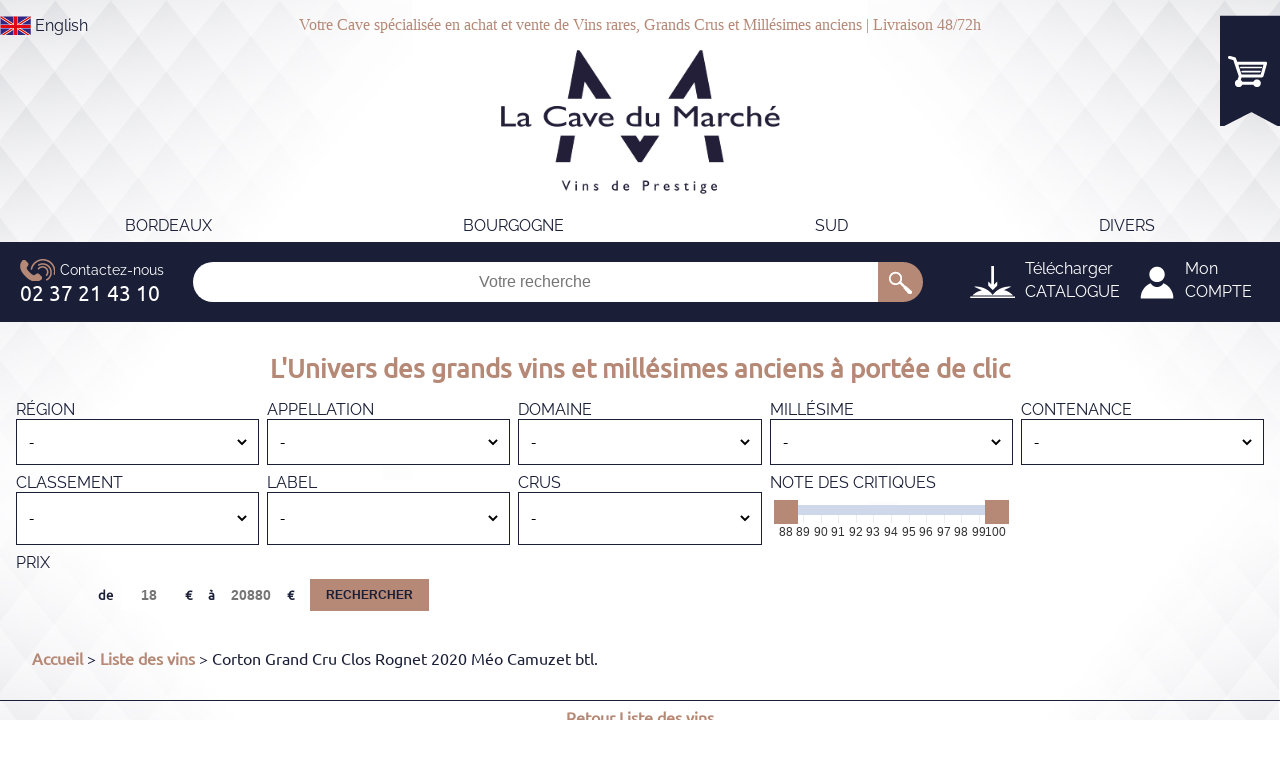

--- FILE ---
content_type: text/html; charset=UTF-8
request_url: https://www.lacavedumarche.fr/catalogue/f3cbd871-ede0-443f-b3cc-d3cf65b4916e.php
body_size: 34469
content:
<!DOCTYPE html>
	<html xmlns="http://www.w3.org/1999/xhtml" lang="fr">
	    <head>
	        <title>Acheter Vendre Corton Grand Cru Clos Rognet 2020 Méo Camuzet btl. sur lacavedumarche.com. Grands crus et vieux millésimes.</title>
	        <meta http-equiv="Content-Type" content="text/html; charset=utf-8" />
			<meta name="viewport" content="width=device-width,initial-scale=1,shrink-to-fit=no" />
			<meta name="robots" content="index,follow" />
	        <meta name="description" content="Acheter Vendre Corton Grand Cru Clos Rognet 2020 Méo Camuzet btl. sur lacavedumarche.com. Disponibilité immédiate de grands crus et vieux millésimes." />
	        <meta name="keywords" content="" />
	        <meta name="revisit-after" content="7 days" />
			<link rel="stylesheet" type="text/css" href="/WebObjects/Frameworks/IndeXys_v30.framework/WebServerResources/snp-mondrian-static.20251030.css"/>
<link rel="shortcut icon" type="image/x-icon" href="/favicon.png" /><script type="text/javascript" src="/WebObjects/Frameworks/IndeXys_v30.framework/WebServerResources/snp-commons.20251126.min.js"></script>
<script type="text/javascript" src="/WebObjects/Frameworks/IndeXys_v30.framework/WebServerResources/snp-core-static.20241010.bundle.js"></script>
<link rel="stylesheet" type="text/css" href="/indeXys/themes/indeXys.css" />
<link rel="stylesheet" type="text/css" href="/WebObjects/Frameworks/IndeXys_v30.framework/WebServerResources/snp-commons.20230920.bundle.css" />
<link rel="stylesheet" type="text/css" href="/WebObjects/Frameworks/IndeXys_v30.framework/WebServerResources/snp-core-static.20230920.bundle.css" />

	        
        	
        	
	    <script type="text/javascript" src="/WebObjects/Frameworks/IndeXys_v30.framework/WebServerResources/snp-mondrian.202501151200.bundle.js"></script>
<script type="text/javascript" src="/WebObjects/Frameworks/IndeXysCommerce_v30.framework/WebServerResources/snp-webco-commons.20240502.min.js"></script>

<link rel="stylesheet" type="text/css" href="/data/IndeXysTheme/e910a7cb-05d5-4ab7-82e8-de7ff79d30ab/css/static-20250909134603.css" />
<meta property="og:title" content="Corton Grand Cru Clos Rognet 2020 Méo Camuzet btl." />
<meta property="og:url" content="https://www.lacavedumarche.fr/catalogue/f3cbd871-ede0-443f-b3cc-d3cf65b4916e.php" />
<link rel="canonical" href="https://www.lacavedumarche.fr/catalogue/f3cbd871-ede0-443f-b3cc-d3cf65b4916e.php" />
<script type="text/javascript" src="/data/IndeXysBibliothequeHTML/a636dfad-41b1-4193-b8fb-0900c68410ed/tagManager/tagManagerLCDMFR.js"></script>
<link rel="stylesheet" href="/indeXys/fontawesome-free-5/css/regular.min.css" />
<link rel="stylesheet" href="/indeXys/fontawesome-free-5/css/solid.min.css" />

<!-- Google tag (gtag.js) -->
<script async src="https://www.googletagmanager.com/gtag/js?id=G-F2HSX7R20J"></script>
<script>
  window.dataLayer = window.dataLayer || [];
  function gtag(){dataLayer.push(arguments);}
  gtag('js', new Date());

  gtag('config', 'G-F2HSX7R20J');
</script><!-- Start Additional Tags -->
<!-- End Additional Tags --></head>
	    <body lang="fr" class="notre-catalogue" id="publication">
			
			
			<div class="IndeXysCommerceArticle f3cbd871-ede0-443f-b3cc-d3cf65b4916e" id="conteneur">
				<!-- Google Tag Manager (noscript) -->
<noscript><iframe src="https://www.googletagmanager.com/ns.html?id=GTM-5XX7K65"
height="0" width="0" style="display:none;visibility:hidden"></iframe></noscript>
<!-- End Google Tag Manager (noscript) -->
<div id="headerHaut">
				
				 
			
				
				
				
					<div id="zoneHaut"><div class="IndeXysPortletNavigationRubrique" id="Langue"><div class="contenuPortlet">
    
    	
        <div class="liste">
            <ul class="liste"><li class="english"><a href="https://www.lacavedumarche.com" target="_blank" class="off"><span class="out"><span class="in">English</span></span></a></li></ul>
        </div>
        
        
        
        
        
        
	
</div></div>
<div class="IndeXysPortletEnTete">
	<div class="contenuPortlet">
		
			<div  id="IndeXysPortletEnTete_UpdateContainer" class="IndeXysPortletEnTete"><p style="text-align: center;">Votre Cave sp&eacute;cialis&eacute;e en achat et vente de Vins rares, Grands Crus et Mill&eacute;simes anciens | Livraison 48/72h</p>
	
		
		
	
	
	
	<script type="text/javascript">window.addEventListener('load', (event) => {initSnpModrian();});</script>
	
</div>
			
			
		
	</div>
</div>
<div class="IndeXysCommercePortletTitrePanier" id="Panier">
	<div class="contenuPortlet">
    

		
			<div class="titreRubrique">
	<h3 class="titre-panier"><a href="https://www.lacavedumarche.fr/panier/index.php" title="Mon panier"><span>Mon panier</span></a></h3>
</div>
		
		
		
    	
    

	

		
		
			<div class="contenuRubrique">
	
</div>
		
		
    	
    

	

		
		
		
			<div  id="IndeXysCommercePortletTitrePanier_QuantiteUpdateContainer" class="quantite">
	<p class="vide"><span>Votre panier est vide.</span></p>
    
    
</div>
		
    	
    

	
	</div>
</div>
<div class="IndeXysPortletNavigationRubrique" id="Accueil"><div class="contenuPortlet">
    
    	
        <div class="liste">
            <ul class="liste"><li class="accueil"><a href="https://www.lacavedumarche.fr/index.php" class="over"><span class="out"><span class="in">Accueil</span></span></a></li></ul>
        </div>
        
        
        
        
        
        
	
</div></div>
<div class="LaCaveDuMarchePortletTeteDeGondole">
    <div class="contenuPortlet">
        <div class="teteDeGondoleFr">
        	<ul class="menus">
        		<li class="menu">
        			<a class="menu" href="javascript:void(0);"><span class="title">Bordeaux</span></a>
        			<div class="menu">
			        	<ul class="rayons">
			        		<li class="rayon">
			        			<a class="rayon" href="https://www.lacavedumarche.fr/cgi-bin/WebObjects/LaCaveDuMarcheFr.woa/wa/fr.lacavedumarche.LaCaveDuMarcheDirectAction/filtrerRayonFr?rayon=1000011"><span class="title"><span class="hide">Bordeaux </span> Rouge</span></a>
			        		</li><li class="rayon">
			        			<a class="rayon" href="https://www.lacavedumarche.fr/cgi-bin/WebObjects/LaCaveDuMarcheFr.woa/wa/fr.lacavedumarche.LaCaveDuMarcheDirectAction/filtrerRayonFr?rayon=1000027"><span class="title"> Premiers Grands Crus Classés</span></a>
			        		</li><li class="rayon">
			        			<a class="rayon" href="https://www.lacavedumarche.fr/cgi-bin/WebObjects/LaCaveDuMarcheFr.woa/wa/fr.lacavedumarche.LaCaveDuMarcheDirectAction/filtrerRayonFr?rayon=1000010"><span class="title"><span class="hide">Bordeaux </span>Blanc</span></a>
			        		</li><li class="rayon">
			        			<a class="rayon" href="https://www.lacavedumarche.fr/cgi-bin/WebObjects/LaCaveDuMarcheFr.woa/wa/fr.lacavedumarche.LaCaveDuMarcheDirectAction/filtrerRayonFr?rayon=1000030"><span class="title">Sauternes</span></a>
			        		</li>
			        	</ul>
			        	<ul class="appellations">
			        		<li class="appellation">
			        			<a class="appellation" href="https://www.lacavedumarche.fr/cgi-bin/WebObjects/LaCaveDuMarcheFr.woa/wa/fr.lacavedumarche.LaCaveDuMarcheDirectAction/filtrerVignobleFr?appellation=1000001"><span class="title">Graves</span></a>
			        		</li><li class="appellation">
			        			<a class="appellation" href="https://www.lacavedumarche.fr/cgi-bin/WebObjects/LaCaveDuMarcheFr.woa/wa/fr.lacavedumarche.LaCaveDuMarcheDirectAction/filtrerVignobleFr?appellation=1000006"><span class="title">Pauillac</span></a>
			        		</li><li class="appellation">
			        			<a class="appellation" href="https://www.lacavedumarche.fr/cgi-bin/WebObjects/LaCaveDuMarcheFr.woa/wa/fr.lacavedumarche.LaCaveDuMarcheDirectAction/filtrerVignobleFr?appellation=1000009"><span class="title">Pomerol</span></a>
			        		</li><li class="appellation">
			        			<a class="appellation" href="https://www.lacavedumarche.fr/cgi-bin/WebObjects/LaCaveDuMarcheFr.woa/wa/fr.lacavedumarche.LaCaveDuMarcheDirectAction/filtrerVignobleFr?appellation=1000005"><span class="title">Saint Emilion</span></a>
			        		</li><li class="appellation">
			        			<a class="appellation" href="https://www.lacavedumarche.fr/cgi-bin/WebObjects/LaCaveDuMarcheFr.woa/wa/fr.lacavedumarche.LaCaveDuMarcheDirectAction/filtrerVignobleFr?appellation=1000020"><span class="title">Saint Estèphe</span></a>
			        		</li><li class="appellation">
			        			<a class="appellation" href="https://www.lacavedumarche.fr/cgi-bin/WebObjects/LaCaveDuMarcheFr.woa/wa/fr.lacavedumarche.LaCaveDuMarcheDirectAction/filtrerVignobleFr?appellation=1000004"><span class="title">Saint Julien</span></a>
			        		</li>
			        	</ul>
			        	<ul class="domaines">
			        		<li class="domaine">
			        			<a class="domaine" href="https://www.lacavedumarche.fr/cgi-bin/WebObjects/LaCaveDuMarcheFr.woa/wa/fr.lacavedumarche.LaCaveDuMarcheDirectAction/filtrerDomaineFr?domaine=1001285"><span class="title">Angélus</span></a>
			        		</li><li class="domaine">
			        			<a class="domaine" href="https://www.lacavedumarche.fr/cgi-bin/WebObjects/LaCaveDuMarcheFr.woa/wa/fr.lacavedumarche.LaCaveDuMarcheDirectAction/filtrerDomaineFr?domaine=1001287"><span class="title">Ausone</span></a>
			        		</li><li class="domaine">
			        			<a class="domaine" href="https://www.lacavedumarche.fr/cgi-bin/WebObjects/LaCaveDuMarcheFr.woa/wa/fr.lacavedumarche.LaCaveDuMarcheDirectAction/filtrerDomaineFr?domaine=1001545"><span class="title">Château Margaux</span></a>
			        		</li><li class="domaine">
			        			<a class="domaine" href="https://www.lacavedumarche.fr/cgi-bin/WebObjects/LaCaveDuMarcheFr.woa/wa/fr.lacavedumarche.LaCaveDuMarcheDirectAction/filtrerDomaineFr?domaine=1001372"><span class="title">Cheval Blanc</span></a>
			        		</li><li class="domaine">
			        			<a class="domaine" href="https://www.lacavedumarche.fr/cgi-bin/WebObjects/LaCaveDuMarcheFr.woa/wa/fr.lacavedumarche.LaCaveDuMarcheDirectAction/filtrerDomaineFr?domaine=1002500"><span class="title">Graves Blancs</span></a>
			        		</li><li class="domaine">
			        			<a class="domaine" href="https://www.lacavedumarche.fr/cgi-bin/WebObjects/LaCaveDuMarcheFr.woa/wa/fr.lacavedumarche.LaCaveDuMarcheDirectAction/filtrerDomaineFr?domaine=1001459"><span class="title">Haut Brion</span></a>
			        		</li><li class="domaine">
			        			<a class="domaine" href="https://www.lacavedumarche.fr/cgi-bin/WebObjects/LaCaveDuMarcheFr.woa/wa/fr.lacavedumarche.LaCaveDuMarcheDirectAction/filtrerDomaineFr?domaine=1001524"><span class="title">La Fleur Petrus</span></a>
			        		</li><li class="domaine">
			        			<a class="domaine" href="https://www.lacavedumarche.fr/cgi-bin/WebObjects/LaCaveDuMarcheFr.woa/wa/fr.lacavedumarche.LaCaveDuMarcheDirectAction/filtrerDomaineFr?domaine=1001555"><span class="title">La Mission Haut Brion</span></a>
			        		</li><li class="domaine">
			        			<a class="domaine" href="https://www.lacavedumarche.fr/cgi-bin/WebObjects/LaCaveDuMarcheFr.woa/wa/fr.lacavedumarche.LaCaveDuMarcheDirectAction/filtrerDomaineFr?domaine=1001528"><span class="title">Lafite Rothschild</span></a>
			        		</li><li class="domaine">
			        			<a class="domaine" href="https://www.lacavedumarche.fr/cgi-bin/WebObjects/LaCaveDuMarcheFr.woa/wa/fr.lacavedumarche.LaCaveDuMarcheDirectAction/filtrerDomaineFr?domaine=1001461"><span class="title">Latour</span></a>
			        		</li><li class="domaine">
			        			<a class="domaine" href="https://www.lacavedumarche.fr/cgi-bin/WebObjects/LaCaveDuMarcheFr.woa/wa/fr.lacavedumarche.LaCaveDuMarcheDirectAction/filtrerDomaineFr?domaine=1001460"><span class="title">Mouton Rothschild</span></a>
			        		</li><li class="domaine">
			        			<a class="domaine" href="https://www.lacavedumarche.fr/cgi-bin/WebObjects/LaCaveDuMarcheFr.woa/wa/fr.lacavedumarche.LaCaveDuMarcheDirectAction/filtrerDomaineFr?domaine=1001575"><span class="title">Pavie</span></a>
			        		</li><li class="domaine">
			        			<a class="domaine" href="https://www.lacavedumarche.fr/cgi-bin/WebObjects/LaCaveDuMarcheFr.woa/wa/fr.lacavedumarche.LaCaveDuMarcheDirectAction/filtrerDomaineFr?domaine=1001579"><span class="title">Petrus</span></a>
			        		</li><li class="domaine">
			        			<a class="domaine" href="https://www.lacavedumarche.fr/cgi-bin/WebObjects/LaCaveDuMarcheFr.woa/wa/fr.lacavedumarche.LaCaveDuMarcheDirectAction/filtrerDomaineFr?domaine=1001633"><span class="title">Trotanoy</span></a>
			        		</li><li class="domaine">
			        			<a class="domaine" href="https://www.lacavedumarche.fr/cgi-bin/WebObjects/LaCaveDuMarcheFr.woa/wa/fr.lacavedumarche.LaCaveDuMarcheDirectAction/filtrerDomaineFr?domaine=1001457"><span class="title">Yquem</span></a>
			        		</li>
			        	</ul>
		        	</div>
        		</li><li class="menu">
        			<a class="menu" href="javascript:void(0);"><span class="title">Bourgogne</span></a>
        			<div class="menu">
			        	<ul class="rayons">
			        		<li class="rayon">
			        			<a class="rayon" href="https://www.lacavedumarche.fr/cgi-bin/WebObjects/LaCaveDuMarcheFr.woa/wa/fr.lacavedumarche.LaCaveDuMarcheDirectAction/filtrerRayonFr?rayon=1000013"><span class="title"><span class="hide">Bourgogne </span>Blanc</span></a>
			        		</li><li class="rayon">
			        			<a class="rayon" href="https://www.lacavedumarche.fr/cgi-bin/WebObjects/LaCaveDuMarcheFr.woa/wa/fr.lacavedumarche.LaCaveDuMarcheDirectAction/filtrerRayonFr?rayon=1000014"><span class="title"><span class="hide">Bourgogne </span>Rouge</span></a>
			        		</li>
			        	</ul>
			        	<ul class="appellations">
			        		<li class="appellation">
			        			<a class="appellation" href="https://www.lacavedumarche.fr/cgi-bin/WebObjects/LaCaveDuMarcheFr.woa/wa/fr.lacavedumarche.LaCaveDuMarcheDirectAction/filtrerVignobleFr?appellation=1000010"><span class="title">Batard Montrachet Grand Cru</span></a>
			        		</li><li class="appellation">
			        			<a class="appellation" href="https://www.lacavedumarche.fr/cgi-bin/WebObjects/LaCaveDuMarcheFr.woa/wa/fr.lacavedumarche.LaCaveDuMarcheDirectAction/filtrerVignobleFr?appellation=1000007"><span class="title">Bienvenues Batard Montrachet Grand Cru</span></a>
			        		</li><li class="appellation">
			        			<a class="appellation" href="https://www.lacavedumarche.fr/cgi-bin/WebObjects/LaCaveDuMarcheFr.woa/wa/fr.lacavedumarche.LaCaveDuMarcheDirectAction/filtrerVignobleFr?appellation=1000008"><span class="title">Bonnes Mares Grand Cru</span></a>
			        		</li><li class="appellation">
			        			<a class="appellation" href="https://www.lacavedumarche.fr/cgi-bin/WebObjects/LaCaveDuMarcheFr.woa/wa/fr.lacavedumarche.LaCaveDuMarcheDirectAction/filtrerVignobleFr?appellation=1000016"><span class="title">Chablis Grand Cru</span></a>
			        		</li><li class="appellation">
			        			<a class="appellation" href="https://www.lacavedumarche.fr/cgi-bin/WebObjects/LaCaveDuMarcheFr.woa/wa/fr.lacavedumarche.LaCaveDuMarcheDirectAction/filtrerVignobleFr?appellation=1000011"><span class="title">Chambertin Clos de Bèze  Grand Cru</span></a>
			        		</li><li class="appellation">
			        			<a class="appellation" href="https://www.lacavedumarche.fr/cgi-bin/WebObjects/LaCaveDuMarcheFr.woa/wa/fr.lacavedumarche.LaCaveDuMarcheDirectAction/filtrerVignobleFr?appellation=1000018"><span class="title">Chambertin Grand Cru</span></a>
			        		</li><li class="appellation">
			        			<a class="appellation" href="https://www.lacavedumarche.fr/cgi-bin/WebObjects/LaCaveDuMarcheFr.woa/wa/fr.lacavedumarche.LaCaveDuMarcheDirectAction/filtrerVignobleFr?appellation=1000003"><span class="title">Chambolle Musigny 1er Cru</span></a>
			        		</li><li class="appellation">
			        			<a class="appellation" href="https://www.lacavedumarche.fr/cgi-bin/WebObjects/LaCaveDuMarcheFr.woa/wa/fr.lacavedumarche.LaCaveDuMarcheDirectAction/filtrerVignobleFr?appellation=1000019"><span class="title">Chapelle Chambertin Grand Cru</span></a>
			        		</li><li class="appellation">
			        			<a class="appellation" href="https://www.lacavedumarche.fr/cgi-bin/WebObjects/LaCaveDuMarcheFr.woa/wa/fr.lacavedumarche.LaCaveDuMarcheDirectAction/filtrerVignobleFr?appellation=1000017"><span class="title">Charmes Chambertin Grand Cru</span></a>
			        		</li><li class="appellation">
			        			<a class="appellation" href="https://www.lacavedumarche.fr/cgi-bin/WebObjects/LaCaveDuMarcheFr.woa/wa/fr.lacavedumarche.LaCaveDuMarcheDirectAction/filtrerVignobleFr?appellation=1000028"><span class="title">Chevalier Montrachet Grand Cru</span></a>
			        		</li><li class="appellation">
			        			<a class="appellation" href="https://www.lacavedumarche.fr/cgi-bin/WebObjects/LaCaveDuMarcheFr.woa/wa/fr.lacavedumarche.LaCaveDuMarcheDirectAction/filtrerVignobleFr?appellation=1000022"><span class="title">Clos Saint Denis Grand Cru</span></a>
			        		</li><li class="appellation">
			        			<a class="appellation" href="https://www.lacavedumarche.fr/cgi-bin/WebObjects/LaCaveDuMarcheFr.woa/wa/fr.lacavedumarche.LaCaveDuMarcheDirectAction/filtrerVignobleFr?appellation=1000013"><span class="title">Clos Vougeot Grand Cru</span></a>
			        		</li><li class="appellation">
			        			<a class="appellation" href="https://www.lacavedumarche.fr/cgi-bin/WebObjects/LaCaveDuMarcheFr.woa/wa/fr.lacavedumarche.LaCaveDuMarcheDirectAction/filtrerVignobleFr?appellation=1000026"><span class="title">Clos de Vougeot Grand Cru</span></a>
			        		</li><li class="appellation">
			        			<a class="appellation" href="https://www.lacavedumarche.fr/cgi-bin/WebObjects/LaCaveDuMarcheFr.woa/wa/fr.lacavedumarche.LaCaveDuMarcheDirectAction/filtrerVignobleFr?appellation=1000021"><span class="title">Clos de la Roche Grand Cru</span></a>
			        		</li><li class="appellation">
			        			<a class="appellation" href="https://www.lacavedumarche.fr/cgi-bin/WebObjects/LaCaveDuMarcheFr.woa/wa/fr.lacavedumarche.LaCaveDuMarcheDirectAction/filtrerVignobleFr?appellation=1000012"><span class="title">Corton Charlemagne Grand Cru</span></a>
			        		</li><li class="appellation">
			        			<a class="appellation" href="https://www.lacavedumarche.fr/cgi-bin/WebObjects/LaCaveDuMarcheFr.woa/wa/fr.lacavedumarche.LaCaveDuMarcheDirectAction/filtrerVignobleFr?appellation=1000025"><span class="title">Corton Grand Cru</span></a>
			        		</li><li class="appellation">
			        			<a class="appellation" href="https://www.lacavedumarche.fr/cgi-bin/WebObjects/LaCaveDuMarcheFr.woa/wa/fr.lacavedumarche.LaCaveDuMarcheDirectAction/filtrerVignobleFr?appellation=1000029"><span class="title">Echezeaux Grand Cru</span></a>
			        		</li><li class="appellation">
			        			<a class="appellation" href="https://www.lacavedumarche.fr/cgi-bin/WebObjects/LaCaveDuMarcheFr.woa/wa/fr.lacavedumarche.LaCaveDuMarcheDirectAction/filtrerVignobleFr?appellation=1000030"><span class="title">Grands Echezeaux Grand Cru</span></a>
			        		</li><li class="appellation">
			        			<a class="appellation" href="https://www.lacavedumarche.fr/cgi-bin/WebObjects/LaCaveDuMarcheFr.woa/wa/fr.lacavedumarche.LaCaveDuMarcheDirectAction/filtrerVignobleFr?appellation=1000036"><span class="title">Montrachet Grand Cru</span></a>
			        		</li><li class="appellation">
			        			<a class="appellation" href="https://www.lacavedumarche.fr/cgi-bin/WebObjects/LaCaveDuMarcheFr.woa/wa/fr.lacavedumarche.LaCaveDuMarcheDirectAction/filtrerVignobleFr?appellation=1000027"><span class="title">Musigny Grand Cru</span></a>
			        		</li><li class="appellation">
			        			<a class="appellation" href="https://www.lacavedumarche.fr/cgi-bin/WebObjects/LaCaveDuMarcheFr.woa/wa/fr.lacavedumarche.LaCaveDuMarcheDirectAction/filtrerVignobleFr?appellation=1000031"><span class="title">Richebourg- Grand Cru</span></a>
			        		</li><li class="appellation">
			        			<a class="appellation" href="https://www.lacavedumarche.fr/cgi-bin/WebObjects/LaCaveDuMarcheFr.woa/wa/fr.lacavedumarche.LaCaveDuMarcheDirectAction/filtrerVignobleFr?appellation=1000032"><span class="title">Romanée Saint Vivant Grand Cru</span></a>
			        		</li><li class="appellation">
			        			<a class="appellation" href="https://www.lacavedumarche.fr/cgi-bin/WebObjects/LaCaveDuMarcheFr.woa/wa/fr.lacavedumarche.LaCaveDuMarcheDirectAction/filtrerVignobleFr?appellation=1000038"><span class="title">Ruchottes Chambertin Grand Cru</span></a>
			        		</li>
			        	</ul>
			        	<ul class="domaines">
			        		<li class="domaine">
			        			<a class="domaine" href="https://www.lacavedumarche.fr/cgi-bin/WebObjects/LaCaveDuMarcheFr.woa/wa/fr.lacavedumarche.LaCaveDuMarcheDirectAction/filtrerDomaineFr?domaine=1001890"><span class="title">Auvenay (dom. d')</span></a>
			        		</li><li class="domaine">
			        			<a class="domaine" href="https://www.lacavedumarche.fr/cgi-bin/WebObjects/LaCaveDuMarcheFr.woa/wa/fr.lacavedumarche.LaCaveDuMarcheDirectAction/filtrerDomaineFr?domaine=1001314"><span class="title">Bonneau Du Martray</span></a>
			        		</li><li class="domaine">
			        			<a class="domaine" href="https://www.lacavedumarche.fr/cgi-bin/WebObjects/LaCaveDuMarcheFr.woa/wa/fr.lacavedumarche.LaCaveDuMarcheDirectAction/filtrerDomaineFr?domaine=1001599"><span class="title">Chevillon Robert</span></a>
			        		</li><li class="domaine">
			        			<a class="domaine" href="https://www.lacavedumarche.fr/cgi-bin/WebObjects/LaCaveDuMarcheFr.woa/wa/fr.lacavedumarche.LaCaveDuMarcheDirectAction/filtrerDomaineFr?domaine=1001290"><span class="title">Coche Dury</span></a>
			        		</li><li class="domaine">
			        			<a class="domaine" href="https://www.lacavedumarche.fr/cgi-bin/WebObjects/LaCaveDuMarcheFr.woa/wa/fr.lacavedumarche.LaCaveDuMarcheDirectAction/filtrerDomaineFr?domaine=1001357"><span class="title">Dauvissat (Rene et Vincent)</span></a>
			        		</li><li class="domaine">
			        			<a class="domaine" href="https://www.lacavedumarche.fr/cgi-bin/WebObjects/LaCaveDuMarcheFr.woa/wa/fr.lacavedumarche.LaCaveDuMarcheDirectAction/filtrerDomaineFr?domaine=1001525"><span class="title">Leflaive (Domaine)</span></a>
			        		</li><li class="domaine">
			        			<a class="domaine" href="https://www.lacavedumarche.fr/cgi-bin/WebObjects/LaCaveDuMarcheFr.woa/wa/fr.lacavedumarche.LaCaveDuMarcheDirectAction/filtrerDomaineFr?domaine=1001541"><span class="title">Leroy (dom.)</span></a>
			        		</li><li class="domaine">
			        			<a class="domaine" href="https://www.lacavedumarche.fr/cgi-bin/WebObjects/LaCaveDuMarcheFr.woa/wa/fr.lacavedumarche.LaCaveDuMarcheDirectAction/filtrerDomaineFr?domaine=1001289"><span class="title">Leroy (maison)</span></a>
			        		</li><li class="domaine">
			        			<a class="domaine" href="https://www.lacavedumarche.fr/cgi-bin/WebObjects/LaCaveDuMarcheFr.woa/wa/fr.lacavedumarche.LaCaveDuMarcheDirectAction/filtrerDomaineFr?domaine=1001339"><span class="title">Ponsot Laurent</span></a>
			        		</li><li class="domaine">
			        			<a class="domaine" href="https://www.lacavedumarche.fr/cgi-bin/WebObjects/LaCaveDuMarcheFr.woa/wa/fr.lacavedumarche.LaCaveDuMarcheDirectAction/filtrerDomaineFr?domaine=1001356"><span class="title">Raveneau</span></a>
			        		</li><li class="domaine">
			        			<a class="domaine" href="https://www.lacavedumarche.fr/cgi-bin/WebObjects/LaCaveDuMarcheFr.woa/wa/fr.lacavedumarche.LaCaveDuMarcheDirectAction/filtrerDomaineFr?domaine=1001436"><span class="title">Romanée Conti (dom. de la)</span></a>
			        		</li><li class="domaine">
			        			<a class="domaine" href="https://www.lacavedumarche.fr/cgi-bin/WebObjects/LaCaveDuMarcheFr.woa/wa/fr.lacavedumarche.LaCaveDuMarcheDirectAction/filtrerDomaineFr?domaine=1001318"><span class="title">Roumier (Dom. Georges et C.)</span></a>
			        		</li>
			        	</ul>
		        	</div>
        		</li><li class="menu">
        			<a class="menu" href="javascript:void(0);"><span class="title">Sud</span></a>
        			<div class="menu">
			        	<ul class="rayons">
			        		<li class="rayon">
			        			<a class="rayon" href="https://www.lacavedumarche.fr/cgi-bin/WebObjects/LaCaveDuMarcheFr.woa/wa/fr.lacavedumarche.LaCaveDuMarcheDirectAction/filtrerRayonFr?rayon=1000017"><span class="title">Provence</span></a>
			        		</li><li class="rayon">
			        			<a class="rayon" href="https://www.lacavedumarche.fr/cgi-bin/WebObjects/LaCaveDuMarcheFr.woa/wa/fr.lacavedumarche.LaCaveDuMarcheDirectAction/filtrerRayonFr?rayon=1000018"><span class="title">Corse</span></a>
			        		</li><li class="rayon">
			        			<a class="rayon" href="https://www.lacavedumarche.fr/cgi-bin/WebObjects/LaCaveDuMarcheFr.woa/wa/fr.lacavedumarche.LaCaveDuMarcheDirectAction/filtrerRayonFr?rayon=1000024"><span class="title">Languedoc Roussillon</span></a>
			        		</li><li class="rayon">
			        			<a class="rayon" href="https://www.lacavedumarche.fr/cgi-bin/WebObjects/LaCaveDuMarcheFr.woa/wa/fr.lacavedumarche.LaCaveDuMarcheDirectAction/filtrerRayonFr?rayon=1000029"><span class="title">Rhône</span></a>
			        		</li>
			        	</ul>
			        	<ul class="appellations">
			        		<li class="appellation">
			        			<a class="appellation" href="https://www.lacavedumarche.fr/cgi-bin/WebObjects/LaCaveDuMarcheFr.woa/wa/fr.lacavedumarche.LaCaveDuMarcheDirectAction/filtrerVignobleFr?appellation=1000014"><span class="title">Châteauneuf du Pape</span></a>
			        		</li><li class="appellation">
			        			<a class="appellation" href="https://www.lacavedumarche.fr/cgi-bin/WebObjects/LaCaveDuMarcheFr.woa/wa/fr.lacavedumarche.LaCaveDuMarcheDirectAction/filtrerVignobleFr?appellation=1000015"><span class="title">Condrieu</span></a>
			        		</li><li class="appellation">
			        			<a class="appellation" href="https://www.lacavedumarche.fr/cgi-bin/WebObjects/LaCaveDuMarcheFr.woa/wa/fr.lacavedumarche.LaCaveDuMarcheDirectAction/filtrerVignobleFr?appellation=1000023"><span class="title">Cornas</span></a>
			        		</li><li class="appellation">
			        			<a class="appellation" href="https://www.lacavedumarche.fr/cgi-bin/WebObjects/LaCaveDuMarcheFr.woa/wa/fr.lacavedumarche.LaCaveDuMarcheDirectAction/filtrerVignobleFr?appellation=1000024"><span class="title">Côte-Rotie</span></a>
			        		</li><li class="appellation">
			        			<a class="appellation" href="https://www.lacavedumarche.fr/cgi-bin/WebObjects/LaCaveDuMarcheFr.woa/wa/fr.lacavedumarche.LaCaveDuMarcheDirectAction/filtrerVignobleFr?appellation=1000033"><span class="title">Saint-Joseph</span></a>
			        		</li>
			        	</ul>
			        	<ul class="domaines">
			        		<li class="domaine">
			        			<a class="domaine" href="https://www.lacavedumarche.fr/cgi-bin/WebObjects/LaCaveDuMarcheFr.woa/wa/fr.lacavedumarche.LaCaveDuMarcheDirectAction/filtrerDomaineFr?domaine=1001407"><span class="title">Château Grillet</span></a>
			        		</li><li class="domaine">
			        			<a class="domaine" href="https://www.lacavedumarche.fr/cgi-bin/WebObjects/LaCaveDuMarcheFr.woa/wa/fr.lacavedumarche.LaCaveDuMarcheDirectAction/filtrerDomaineFr?domaine=1001494"><span class="title">Chave (Dom. Jean-Louis)</span></a>
			        		</li><li class="domaine">
			        			<a class="domaine" href="https://www.lacavedumarche.fr/cgi-bin/WebObjects/LaCaveDuMarcheFr.woa/wa/fr.lacavedumarche.LaCaveDuMarcheDirectAction/filtrerDomaineFr?domaine=1001397"><span class="title">Clape (dom.)</span></a>
			        		</li><li class="domaine">
			        			<a class="domaine" href="https://www.lacavedumarche.fr/cgi-bin/WebObjects/LaCaveDuMarcheFr.woa/wa/fr.lacavedumarche.LaCaveDuMarcheDirectAction/filtrerDomaineFr?domaine=1002289"><span class="title">Clos des Papes</span></a>
			        		</li><li class="domaine">
			        			<a class="domaine" href="https://www.lacavedumarche.fr/cgi-bin/WebObjects/LaCaveDuMarcheFr.woa/wa/fr.lacavedumarche.LaCaveDuMarcheDirectAction/filtrerDomaineFr?domaine=1002096"><span class="title">Gangloff (dom.) Yves et Mathilde</span></a>
			        		</li><li class="domaine">
			        			<a class="domaine" href="https://www.lacavedumarche.fr/cgi-bin/WebObjects/LaCaveDuMarcheFr.woa/wa/fr.lacavedumarche.LaCaveDuMarcheDirectAction/filtrerDomaineFr?domaine=1001617"><span class="title">Gonon Pierre</span></a>
			        		</li><li class="domaine">
			        			<a class="domaine" href="https://www.lacavedumarche.fr/cgi-bin/WebObjects/LaCaveDuMarcheFr.woa/wa/fr.lacavedumarche.LaCaveDuMarcheDirectAction/filtrerDomaineFr?domaine=1001396"><span class="title">Jamet</span></a>
			        		</li><li class="domaine">
			        			<a class="domaine" href="https://www.lacavedumarche.fr/cgi-bin/WebObjects/LaCaveDuMarcheFr.woa/wa/fr.lacavedumarche.LaCaveDuMarcheDirectAction/filtrerDomaineFr?domaine=1001570"><span class="title">Mont Olivet (Clos du)</span></a>
			        		</li><li class="domaine">
			        			<a class="domaine" href="https://www.lacavedumarche.fr/cgi-bin/WebObjects/LaCaveDuMarcheFr.woa/wa/fr.lacavedumarche.LaCaveDuMarcheDirectAction/filtrerDomaineFr?domaine=1001406"><span class="title">Vernay (dom. Georges)</span></a>
			        		</li>
			        	</ul>
		        	</div>
        		</li><li class="menu">
        			<a class="menu" href="javascript:void(0);"><span class="title">Divers</span></a>
        			<div class="menu">
			        	<ul class="rayons">
			        		<li class="rayon">
			        			<a class="rayon" href="https://www.lacavedumarche.fr/cgi-bin/WebObjects/LaCaveDuMarcheFr.woa/wa/fr.lacavedumarche.LaCaveDuMarcheDirectAction/filtrerRayonFr?rayon=1000008"><span class="title">Alcools</span></a>
			        		</li><li class="rayon">
			        			<a class="rayon" href="https://www.lacavedumarche.fr/cgi-bin/WebObjects/LaCaveDuMarcheFr.woa/wa/fr.lacavedumarche.LaCaveDuMarcheDirectAction/filtrerRayonFr?rayon=1000009"><span class="title">Alsace</span></a>
			        		</li><li class="rayon">
			        			<a class="rayon" href="https://www.lacavedumarche.fr/cgi-bin/WebObjects/LaCaveDuMarcheFr.woa/wa/fr.lacavedumarche.LaCaveDuMarcheDirectAction/filtrerRayonFr?rayon=1000019"><span class="title">Autres régions</span></a>
			        		</li><li class="rayon">
			        			<a class="rayon" href="https://www.lacavedumarche.fr/cgi-bin/WebObjects/LaCaveDuMarcheFr.woa/wa/fr.lacavedumarche.LaCaveDuMarcheDirectAction/filtrerRayonFr?rayon=1000020"><span class="title">Espagne</span></a>
			        		</li><li class="rayon">
			        			<a class="rayon" href="https://www.lacavedumarche.fr/cgi-bin/WebObjects/LaCaveDuMarcheFr.woa/wa/fr.lacavedumarche.LaCaveDuMarcheDirectAction/filtrerRayonFr?rayon=1000022"><span class="title">Italie</span></a>
			        		</li><li class="rayon">
			        			<a class="rayon" href="https://www.lacavedumarche.fr/cgi-bin/WebObjects/LaCaveDuMarcheFr.woa/wa/fr.lacavedumarche.LaCaveDuMarcheDirectAction/filtrerRayonFr?rayon=1000023"><span class="title">Jura</span></a>
			        		</li><li class="rayon">
			        			<a class="rayon" href="https://www.lacavedumarche.fr/cgi-bin/WebObjects/LaCaveDuMarcheFr.woa/wa/fr.lacavedumarche.LaCaveDuMarcheDirectAction/filtrerRayonFr?rayon=1000031"><span class="title">Etats-Unis</span></a>
			        		</li><li class="rayon">
			        			<a class="rayon" href="https://www.lacavedumarche.fr/cgi-bin/WebObjects/LaCaveDuMarcheFr.woa/wa/fr.lacavedumarche.LaCaveDuMarcheDirectAction/filtrerRayonFr?rayon=1000033"><span class="title">Vins de Loire</span></a>
			        		</li><li class="rayon">
			        			<a class="rayon" href="https://www.lacavedumarche.fr/cgi-bin/WebObjects/LaCaveDuMarcheFr.woa/wa/fr.lacavedumarche.LaCaveDuMarcheDirectAction/filtrerRayonFr?rayon=1000038"><span class="title">Champagne</span></a>
			        		</li><li class="rayon">
			        			<a class="rayon" href="https://www.lacavedumarche.fr/cgi-bin/WebObjects/LaCaveDuMarcheFr.woa/wa/fr.lacavedumarche.LaCaveDuMarcheDirectAction/filtrerRayonFr?rayon=1000046"><span class="title">Allemagne</span></a>
			        		</li><li class="rayon">
			        			<a class="rayon" href="https://www.lacavedumarche.fr/cgi-bin/WebObjects/LaCaveDuMarcheFr.woa/wa/fr.lacavedumarche.LaCaveDuMarcheDirectAction/filtrerRayonFr?rayon=1000047"><span class="title">Chili</span></a>
			        		</li><li class="rayon">
			        			<a class="rayon" href="https://www.lacavedumarche.fr/cgi-bin/WebObjects/LaCaveDuMarcheFr.woa/wa/fr.lacavedumarche.LaCaveDuMarcheDirectAction/filtrerRayonFr?rayon=1000050"><span class="title">Nouvelle Zélande</span></a>
			        		</li><li class="rayon">
			        			<a class="rayon" href="https://www.lacavedumarche.fr/cgi-bin/WebObjects/LaCaveDuMarcheFr.woa/wa/fr.lacavedumarche.LaCaveDuMarcheDirectAction/filtrerRayonFr?rayon=1000051"><span class="title">Afrique du Sud</span></a>
			        		</li>
			        	</ul>
			        	<ul class="appellations">
			        		<li class="appellation">
			        			<a class="appellation" href="https://www.lacavedumarche.fr/cgi-bin/WebObjects/LaCaveDuMarcheFr.woa/wa/fr.lacavedumarche.LaCaveDuMarcheDirectAction/filtrerVignobleFr?appellation=1000035"><span class="title">Champagne Grand Cru</span></a>
			        		</li><li class="appellation">
			        			<a class="appellation" href="https://www.lacavedumarche.fr/cgi-bin/WebObjects/LaCaveDuMarcheFr.woa/wa/fr.lacavedumarche.LaCaveDuMarcheDirectAction/filtrerVignobleFr?appellation=1000037"><span class="title">Cristal Blanc</span></a>
			        		</li><li class="appellation">
			        			<a class="appellation" href="https://www.lacavedumarche.fr/cgi-bin/WebObjects/LaCaveDuMarcheFr.woa/wa/fr.lacavedumarche.LaCaveDuMarcheDirectAction/filtrerVignobleFr?appellation=1000040"><span class="title">Saumur Champigny</span></a>
			        		</li>
			        	</ul>
			        	<ul class="domaines">
			        		<li class="domaine">
			        			<a class="domaine" href="https://www.lacavedumarche.fr/cgi-bin/WebObjects/LaCaveDuMarcheFr.woa/wa/fr.lacavedumarche.LaCaveDuMarcheDirectAction/filtrerDomaineFr?domaine=1002464"><span class="title">Ardoisières (dom. des)</span></a>
			        		</li><li class="domaine">
			        			<a class="domaine" href="https://www.lacavedumarche.fr/cgi-bin/WebObjects/LaCaveDuMarcheFr.woa/wa/fr.lacavedumarche.LaCaveDuMarcheDirectAction/filtrerDomaineFr?domaine=1002397"><span class="title">Baudouin (dom.)</span></a>
			        		</li><li class="domaine">
			        			<a class="domaine" href="https://www.lacavedumarche.fr/cgi-bin/WebObjects/LaCaveDuMarcheFr.woa/wa/fr.lacavedumarche.LaCaveDuMarcheDirectAction/filtrerDomaineFr?domaine=1001615"><span class="title">Clos Rougeard</span></a>
			        		</li><li class="domaine">
			        			<a class="domaine" href="https://www.lacavedumarche.fr/cgi-bin/WebObjects/LaCaveDuMarcheFr.woa/wa/fr.lacavedumarche.LaCaveDuMarcheDirectAction/filtrerDomaineFr?domaine=1001501"><span class="title">Dagueneau Didier</span></a>
			        		</li><li class="domaine">
			        			<a class="domaine" href="https://www.lacavedumarche.fr/cgi-bin/WebObjects/LaCaveDuMarcheFr.woa/wa/fr.lacavedumarche.LaCaveDuMarcheDirectAction/filtrerDomaineFr?domaine=1001437"><span class="title">Drémont Père et Fils</span></a>
			        		</li><li class="domaine">
			        			<a class="domaine" href="https://www.lacavedumarche.fr/cgi-bin/WebObjects/LaCaveDuMarcheFr.woa/wa/fr.lacavedumarche.LaCaveDuMarcheDirectAction/filtrerDomaineFr?domaine=1001873"><span class="title">Jacquesson</span></a>
			        		</li><li class="domaine">
			        			<a class="domaine" href="https://www.lacavedumarche.fr/cgi-bin/WebObjects/LaCaveDuMarcheFr.woa/wa/fr.lacavedumarche.LaCaveDuMarcheDirectAction/filtrerDomaineFr?domaine=1002280"><span class="title">Quatre Piliers -  V. Desloges</span></a>
			        		</li><li class="domaine">
			        			<a class="domaine" href="https://www.lacavedumarche.fr/cgi-bin/WebObjects/LaCaveDuMarcheFr.woa/wa/fr.lacavedumarche.LaCaveDuMarcheDirectAction/filtrerDomaineFr?domaine=1002368"><span class="title">Sanzay Antoine</span></a>
			        		</li>
			        	</ul>
		        	</div>
        		</li>
        		<li class="vendreMesVins"><a class="vendreMesVins" href="https://www.lacavedumarche.fr/vendre-mes-vins/index.php"><span class="title">Vendre mes vins</span></a></li>
        	</ul>
       	</div>
        
	</div>
</div></div>
					
					
					
					
				 
			
				</div>
<div id="headerGauche">
				
				 
			
				
				
				
					
					<div id="zoneGauche"><div class="IndeXysPortletNavigationRubrique" id="Contact"><div class="contenuPortlet">
    
    	
        <div class="liste">
            <ul class="liste"><li class="contact"><a href="https://www.lacavedumarche.fr/contact/index.php" class="off"><span class="out"><span class="in">Contact</span></span></a></li></ul>
        </div>
        
        
        
        
        
        
	
</div></div>
<div class="IndeXysPortletRecherche">
    <div class="contenuPortlet">
		
		<div class="rechercheGenerale">
            <form method="post" onsubmit="return validateform011760353021000IndeXysPortletRecherche001030(this);" action="https://www.lacavedumarche.fr/cgi-bin/WebObjects/LaCaveDuMarcheFr.woa/wa/net.ingencys.indeXys.IndeXysDirectAction/rechercher">
				<p><label></label><input class="requete" placeholder="Votre recherche" name="requete" type="text" value="" /><input type="hidden" value="1000033" name="rubrique" /><button type="submit"><span>OK</span></button></p>
			</form>
			<script type="text/javascript">function validateform011760353021000IndeXysPortletRecherche001030(form) { var elements = form.elements; for (i=0; i<elements.length; i++) {if (form.elements[i].name == 'requete' && (form.elements[i].value === '' || form.elements[i].value === 'Votre recherche')) { return false; }} return true; }</script>
		</div>
        
        
        
	</div>
</div>

<div class="IndeXysPortletNavigationRubrique" id="CatalogueCompte"><div class="contenuPortlet">
    
    	
        <div class="liste">
            <ul class="liste"><li class="telecharger-catalogue"><a href="https://www.lacavedumarche.fr/telecharger-catalogue/index.php" class="off"><span class="out"><span class="in">Télécharger CATALOGUE</span></span></a></li><li class="compte"><a href="https://www.lacavedumarche.fr/compte/index.php" class="off"><span class="out"><span class="in">Mon <span class="majuscule">compte</span></span></span></a></li></ul>
        </div>
        
        
        
        
        
        
	
</div></div>
</div>
					
					
					
				 
			
				</div>

				
				 
			
				
				
				
					
					
					<div id="zoneDroite"></div>
					
					
				 
			
				

				
				 
			
				
				
				
					
					
					
					<div id="zoneCentre"><div class="IndeXysPortletTribuneRubriquePublication notre-catalogue"><div class="contenuPortlet">
	
        
		
		
		<div class="filtrePublication">
			
	
		
			<div class="filtre-titre"><span class="title">L&#39;Univers des grands vins et millésimes anciens à portée de clic</span></div>
		
		
			
			<div class="filtre-liste-cle"><div class="filtre-cle" id="cleFiltre_listeRayon">
				
				
				
					<div class="filtre-titre-cle distinct-values"><span class="title">Région</span></div>
					
					
						
						
						
						
							<div class="filtre-contenu-cle distinct-values popup"><select escapeHTML="false" name="buttonFiltre_listeRayon"><option value="WONoSelectionString">-</option><option value="0" href="https://www.lacavedumarche.fr/cgi-bin/WebObjects/LaCaveDuMarcheFr.woa/wa/activerFiltrePublication?value=1000011&rubrique=1000033&distinctKey=listeRayon&entityName=IndeXysCommerceRayon&filtrePublication=1000003"><span class="hide">Bordeaux </span> Rouge</option><option value="1" href="https://www.lacavedumarche.fr/cgi-bin/WebObjects/LaCaveDuMarcheFr.woa/wa/activerFiltrePublication?value=1000010&rubrique=1000033&distinctKey=listeRayon&entityName=IndeXysCommerceRayon&filtrePublication=1000003"><span class="hide">Bordeaux </span>Blanc</option><option value="2" href="https://www.lacavedumarche.fr/cgi-bin/WebObjects/LaCaveDuMarcheFr.woa/wa/activerFiltrePublication?value=1000013&rubrique=1000033&distinctKey=listeRayon&entityName=IndeXysCommerceRayon&filtrePublication=1000003"><span class="hide">Bourgogne </span>Blanc</option><option value="3" href="https://www.lacavedumarche.fr/cgi-bin/WebObjects/LaCaveDuMarcheFr.woa/wa/activerFiltrePublication?value=1000014&rubrique=1000033&distinctKey=listeRayon&entityName=IndeXysCommerceRayon&filtrePublication=1000003"><span class="hide">Bourgogne </span>Rouge</option><option value="4" href="https://www.lacavedumarche.fr/cgi-bin/WebObjects/LaCaveDuMarcheFr.woa/wa/activerFiltrePublication?value=1000051&rubrique=1000033&distinctKey=listeRayon&entityName=IndeXysCommerceRayon&filtrePublication=1000003">Afrique du Sud</option><option value="5" href="https://www.lacavedumarche.fr/cgi-bin/WebObjects/LaCaveDuMarcheFr.woa/wa/activerFiltrePublication?value=1000008&rubrique=1000033&distinctKey=listeRayon&entityName=IndeXysCommerceRayon&filtrePublication=1000003">Alcools</option><option value="6" href="https://www.lacavedumarche.fr/cgi-bin/WebObjects/LaCaveDuMarcheFr.woa/wa/activerFiltrePublication?value=1000046&rubrique=1000033&distinctKey=listeRayon&entityName=IndeXysCommerceRayon&filtrePublication=1000003">Allemagne</option><option value="7" href="https://www.lacavedumarche.fr/cgi-bin/WebObjects/LaCaveDuMarcheFr.woa/wa/activerFiltrePublication?value=1000009&rubrique=1000033&distinctKey=listeRayon&entityName=IndeXysCommerceRayon&filtrePublication=1000003">Alsace</option><option value="8" href="https://www.lacavedumarche.fr/cgi-bin/WebObjects/LaCaveDuMarcheFr.woa/wa/activerFiltrePublication?value=1000019&rubrique=1000033&distinctKey=listeRayon&entityName=IndeXysCommerceRayon&filtrePublication=1000003">Autres régions</option><option value="9" href="https://www.lacavedumarche.fr/cgi-bin/WebObjects/LaCaveDuMarcheFr.woa/wa/activerFiltrePublication?value=1000002&rubrique=1000033&distinctKey=listeRayon&entityName=IndeXysCommerceRayon&filtrePublication=1000003">Bordeaux</option><option value="10" href="https://www.lacavedumarche.fr/cgi-bin/WebObjects/LaCaveDuMarcheFr.woa/wa/activerFiltrePublication?value=1000003&rubrique=1000033&distinctKey=listeRayon&entityName=IndeXysCommerceRayon&filtrePublication=1000003">Bourgogne</option><option value="11" href="https://www.lacavedumarche.fr/cgi-bin/WebObjects/LaCaveDuMarcheFr.woa/wa/activerFiltrePublication?value=1000038&rubrique=1000033&distinctKey=listeRayon&entityName=IndeXysCommerceRayon&filtrePublication=1000003">Champagne</option><option value="12" href="https://www.lacavedumarche.fr/cgi-bin/WebObjects/LaCaveDuMarcheFr.woa/wa/activerFiltrePublication?value=1000047&rubrique=1000033&distinctKey=listeRayon&entityName=IndeXysCommerceRayon&filtrePublication=1000003">Chili</option><option value="13" href="https://www.lacavedumarche.fr/cgi-bin/WebObjects/LaCaveDuMarcheFr.woa/wa/activerFiltrePublication?value=1000018&rubrique=1000033&distinctKey=listeRayon&entityName=IndeXysCommerceRayon&filtrePublication=1000003">Corse</option><option value="14" href="https://www.lacavedumarche.fr/cgi-bin/WebObjects/LaCaveDuMarcheFr.woa/wa/activerFiltrePublication?value=1000004&rubrique=1000033&distinctKey=listeRayon&entityName=IndeXysCommerceRayon&filtrePublication=1000003">Divers</option><option value="15" href="https://www.lacavedumarche.fr/cgi-bin/WebObjects/LaCaveDuMarcheFr.woa/wa/activerFiltrePublication?value=1000020&rubrique=1000033&distinctKey=listeRayon&entityName=IndeXysCommerceRayon&filtrePublication=1000003">Espagne</option><option value="16" href="https://www.lacavedumarche.fr/cgi-bin/WebObjects/LaCaveDuMarcheFr.woa/wa/activerFiltrePublication?value=1000031&rubrique=1000033&distinctKey=listeRayon&entityName=IndeXysCommerceRayon&filtrePublication=1000003">Etats-Unis</option><option value="17" href="https://www.lacavedumarche.fr/cgi-bin/WebObjects/LaCaveDuMarcheFr.woa/wa/activerFiltrePublication?value=1000022&rubrique=1000033&distinctKey=listeRayon&entityName=IndeXysCommerceRayon&filtrePublication=1000003">Italie</option><option value="18" href="https://www.lacavedumarche.fr/cgi-bin/WebObjects/LaCaveDuMarcheFr.woa/wa/activerFiltrePublication?value=1000023&rubrique=1000033&distinctKey=listeRayon&entityName=IndeXysCommerceRayon&filtrePublication=1000003">Jura</option><option value="19" href="https://www.lacavedumarche.fr/cgi-bin/WebObjects/LaCaveDuMarcheFr.woa/wa/activerFiltrePublication?value=1000024&rubrique=1000033&distinctKey=listeRayon&entityName=IndeXysCommerceRayon&filtrePublication=1000003">Languedoc Roussillon</option><option value="20" href="https://www.lacavedumarche.fr/cgi-bin/WebObjects/LaCaveDuMarcheFr.woa/wa/activerFiltrePublication?value=1000050&rubrique=1000033&distinctKey=listeRayon&entityName=IndeXysCommerceRayon&filtrePublication=1000003">Nouvelle Zélande</option><option value="21" href="https://www.lacavedumarche.fr/cgi-bin/WebObjects/LaCaveDuMarcheFr.woa/wa/activerFiltrePublication?value=1000027&rubrique=1000033&distinctKey=listeRayon&entityName=IndeXysCommerceRayon&filtrePublication=1000003">Premiers Grands Crus Classés</option><option value="22" href="https://www.lacavedumarche.fr/cgi-bin/WebObjects/LaCaveDuMarcheFr.woa/wa/activerFiltrePublication?value=1000017&rubrique=1000033&distinctKey=listeRayon&entityName=IndeXysCommerceRayon&filtrePublication=1000003">Provence</option><option value="23" href="https://www.lacavedumarche.fr/cgi-bin/WebObjects/LaCaveDuMarcheFr.woa/wa/activerFiltrePublication?value=1000029&rubrique=1000033&distinctKey=listeRayon&entityName=IndeXysCommerceRayon&filtrePublication=1000003">Rhône</option><option value="24" href="https://www.lacavedumarche.fr/cgi-bin/WebObjects/LaCaveDuMarcheFr.woa/wa/activerFiltrePublication?value=1000030&rubrique=1000033&distinctKey=listeRayon&entityName=IndeXysCommerceRayon&filtrePublication=1000003">Sauternes</option><option value="25" href="https://www.lacavedumarche.fr/cgi-bin/WebObjects/LaCaveDuMarcheFr.woa/wa/activerFiltrePublication?value=1000006&rubrique=1000033&distinctKey=listeRayon&entityName=IndeXysCommerceRayon&filtrePublication=1000003">Sud</option><option value="26" href="https://www.lacavedumarche.fr/cgi-bin/WebObjects/LaCaveDuMarcheFr.woa/wa/activerFiltrePublication?value=1000033&rubrique=1000033&distinctKey=listeRayon&entityName=IndeXysCommerceRayon&filtrePublication=1000003">Vins de Loire</option></select></div>
							<script type="text/javascript">window.addEventListener('load', (event) => {document.querySelectorAll('select[name=buttonFiltre_listeRayon]').forEach(function(el) { el.addEventListener('change', function () { indeXys_showBusy(); window.location.replace(this.options[this.selectedIndex].getAttribute('href')); }); }); });</script>
						
					
					
					



				
			</div><div class="filtre-cle" id="cleFiltre_alimAppellation">
				
				
				
					<div class="filtre-titre-cle distinct-values"><span class="title">Appellation</span></div>
					
					
						
						
						
						
							<div class="filtre-contenu-cle distinct-values popup"><select escapeHTML="false" name="buttonFiltre_alimAppellation"><option value="WONoSelectionString">-</option><option value="0" href="https://www.lacavedumarche.fr/cgi-bin/WebObjects/LaCaveDuMarcheFr.woa/wa/activerFiltrePublication?value=1001002&rubrique=1000033&distinctKey=alimAppellation&entityName=IndeXysCommerceEOAlcAppellation&filtrePublication=1000003">100 Phrases Pour Eventails</option><option value="1" href="https://www.lacavedumarche.fr/cgi-bin/WebObjects/LaCaveDuMarcheFr.woa/wa/activerFiltrePublication?value=1001603&rubrique=1000033&distinctKey=alimAppellation&entityName=IndeXysCommerceEOAlcAppellation&filtrePublication=1000003">Affinités Chardonnay Willamette Valley</option><option value="2" href="https://www.lacavedumarche.fr/cgi-bin/WebObjects/LaCaveDuMarcheFr.woa/wa/activerFiltrePublication?value=1001553&rubrique=1000033&distinctKey=alimAppellation&entityName=IndeXysCommerceEOAlcAppellation&filtrePublication=1000003">Aigue Marine Blanc Vin des Allobroges</option><option value="3" href="https://www.lacavedumarche.fr/cgi-bin/WebObjects/LaCaveDuMarcheFr.woa/wa/activerFiltrePublication?value=1000012&rubrique=1000033&distinctKey=alimAppellation&entityName=IndeXysCommerceEOAlcAppellation&filtrePublication=1000003">Aloxe Corton</option><option value="4" href="https://www.lacavedumarche.fr/cgi-bin/WebObjects/LaCaveDuMarcheFr.woa/wa/activerFiltrePublication?value=1001241&rubrique=1000033&distinctKey=alimAppellation&entityName=IndeXysCommerceEOAlcAppellation&filtrePublication=1000003">Alpilles IGP blanc</option><option value="5" href="https://www.lacavedumarche.fr/cgi-bin/WebObjects/LaCaveDuMarcheFr.woa/wa/activerFiltrePublication?value=1001322&rubrique=1000033&distinctKey=alimAppellation&entityName=IndeXysCommerceEOAlcAppellation&filtrePublication=1000003">Altitud Garnacha</option><option value="6" href="https://www.lacavedumarche.fr/cgi-bin/WebObjects/LaCaveDuMarcheFr.woa/wa/activerFiltrePublication?value=1001572&rubrique=1000033&distinctKey=alimAppellation&entityName=IndeXysCommerceEOAlcAppellation&filtrePublication=1000003">Amour de Deutz</option><option value="7" href="https://www.lacavedumarche.fr/cgi-bin/WebObjects/LaCaveDuMarcheFr.woa/wa/activerFiltrePublication?value=1001554&rubrique=1000033&distinctKey=alimAppellation&entityName=IndeXysCommerceEOAlcAppellation&filtrePublication=1000003">Améthyste rouge Vin des Allobroges</option><option value="8" href="https://www.lacavedumarche.fr/cgi-bin/WebObjects/LaCaveDuMarcheFr.woa/wa/activerFiltrePublication?value=1001435&rubrique=1000033&distinctKey=alimAppellation&entityName=IndeXysCommerceEOAlcAppellation&filtrePublication=1000003">Arbois En Chemenot</option><option value="9" href="https://www.lacavedumarche.fr/cgi-bin/WebObjects/LaCaveDuMarcheFr.woa/wa/activerFiltrePublication?value=1001454&rubrique=1000033&distinctKey=alimAppellation&entityName=IndeXysCommerceEOAlcAppellation&filtrePublication=1000003">Arbois Ploussard Brouille Ménage</option><option value="10" href="https://www.lacavedumarche.fr/cgi-bin/WebObjects/LaCaveDuMarcheFr.woa/wa/activerFiltrePublication?value=1001551&rubrique=1000033&distinctKey=alimAppellation&entityName=IndeXysCommerceEOAlcAppellation&filtrePublication=1000003">Argile blanc Vin des Allobroges</option><option value="11" href="https://www.lacavedumarche.fr/cgi-bin/WebObjects/LaCaveDuMarcheFr.woa/wa/activerFiltrePublication?value=1001552&rubrique=1000033&distinctKey=alimAppellation&entityName=IndeXysCommerceEOAlcAppellation&filtrePublication=1000003">Argile rouge Vin des Allobroges</option><option value="12" href="https://www.lacavedumarche.fr/cgi-bin/WebObjects/LaCaveDuMarcheFr.woa/wa/activerFiltrePublication?value=1001284&rubrique=1000033&distinctKey=alimAppellation&entityName=IndeXysCommerceEOAlcAppellation&filtrePublication=1000003">Aude IGP cuvée Amalgam</option><option value="13" href="https://www.lacavedumarche.fr/cgi-bin/WebObjects/LaCaveDuMarcheFr.woa/wa/activerFiltrePublication?value=1000882&rubrique=1000033&distinctKey=alimAppellation&entityName=IndeXysCommerceEOAlcAppellation&filtrePublication=1000003">Auxey Duresse La Macabrée</option><option value="14" href="https://www.lacavedumarche.fr/cgi-bin/WebObjects/LaCaveDuMarcheFr.woa/wa/activerFiltrePublication?value=1000020&rubrique=1000033&distinctKey=alimAppellation&entityName=IndeXysCommerceEOAlcAppellation&filtrePublication=1000003">Auxey-Duresses blanc</option><option value="15" href="https://www.lacavedumarche.fr/cgi-bin/WebObjects/LaCaveDuMarcheFr.woa/wa/activerFiltrePublication?value=1000786&rubrique=1000033&distinctKey=alimAppellation&entityName=IndeXysCommerceEOAlcAppellation&filtrePublication=1000003">Auxey-Duresses blanc Les Ruchottes</option><option value="16" href="https://www.lacavedumarche.fr/cgi-bin/WebObjects/LaCaveDuMarcheFr.woa/wa/activerFiltrePublication?value=1000021&rubrique=1000033&distinctKey=alimAppellation&entityName=IndeXysCommerceEOAlcAppellation&filtrePublication=1000003">Auxey-Duresses rouge</option><option value="17" href="https://www.lacavedumarche.fr/cgi-bin/WebObjects/LaCaveDuMarcheFr.woa/wa/activerFiltrePublication?value=1000804&rubrique=1000033&distinctKey=alimAppellation&entityName=IndeXysCommerceEOAlcAppellation&filtrePublication=1000003">Auxey-Duresses rouge 1er Cru</option><option value="18" href="https://www.lacavedumarche.fr/cgi-bin/WebObjects/LaCaveDuMarcheFr.woa/wa/activerFiltrePublication?value=1000054&rubrique=1000033&distinctKey=alimAppellation&entityName=IndeXysCommerceEOAlcAppellation&filtrePublication=1000003">Bandol</option><option value="19" href="https://www.lacavedumarche.fr/cgi-bin/WebObjects/LaCaveDuMarcheFr.woa/wa/activerFiltrePublication?value=1001409&rubrique=1000033&distinctKey=alimAppellation&entityName=IndeXysCommerceEOAlcAppellation&filtrePublication=1000003">Bandol Blanc</option><option value="20" href="https://www.lacavedumarche.fr/cgi-bin/WebObjects/LaCaveDuMarcheFr.woa/wa/activerFiltrePublication?value=1001411&rubrique=1000033&distinctKey=alimAppellation&entityName=IndeXysCommerceEOAlcAppellation&filtrePublication=1000003">Bandol Rosé</option><option value="21" href="https://www.lacavedumarche.fr/cgi-bin/WebObjects/LaCaveDuMarcheFr.woa/wa/activerFiltrePublication?value=1001416&rubrique=1000033&distinctKey=alimAppellation&entityName=IndeXysCommerceEOAlcAppellation&filtrePublication=1000003">Bandol Rouge Cabassaou</option><option value="22" href="https://www.lacavedumarche.fr/cgi-bin/WebObjects/LaCaveDuMarcheFr.woa/wa/activerFiltrePublication?value=1001417&rubrique=1000033&distinctKey=alimAppellation&entityName=IndeXysCommerceEOAlcAppellation&filtrePublication=1000003">Bandol Rouge La Migoua</option><option value="23" href="https://www.lacavedumarche.fr/cgi-bin/WebObjects/LaCaveDuMarcheFr.woa/wa/activerFiltrePublication?value=1001418&rubrique=1000033&distinctKey=alimAppellation&entityName=IndeXysCommerceEOAlcAppellation&filtrePublication=1000003">Bandol Rouge La Tourtine</option><option value="24" href="https://www.lacavedumarche.fr/cgi-bin/WebObjects/LaCaveDuMarcheFr.woa/wa/activerFiltrePublication?value=1001410&rubrique=1000033&distinctKey=alimAppellation&entityName=IndeXysCommerceEOAlcAppellation&filtrePublication=1000003">Bandol Rouge Lulu et Lucien</option><option value="25" href="https://www.lacavedumarche.fr/cgi-bin/WebObjects/LaCaveDuMarcheFr.woa/wa/activerFiltrePublication?value=1001055&rubrique=1000033&distinctKey=alimAppellation&entityName=IndeXysCommerceEOAlcAppellation&filtrePublication=1000003">Barolo Collina Rionda Riserva</option><option value="26" href="https://www.lacavedumarche.fr/cgi-bin/WebObjects/LaCaveDuMarcheFr.woa/wa/activerFiltrePublication?value=1001506&rubrique=1000033&distinctKey=alimAppellation&entityName=IndeXysCommerceEOAlcAppellation&filtrePublication=1000003">Barolo Marassio</option><option value="27" href="https://www.lacavedumarche.fr/cgi-bin/WebObjects/LaCaveDuMarcheFr.woa/wa/activerFiltrePublication?value=1000101&rubrique=1000033&distinctKey=alimAppellation&entityName=IndeXysCommerceEOAlcAppellation&filtrePublication=1000003">Barsac</option><option value="28" href="https://www.lacavedumarche.fr/cgi-bin/WebObjects/LaCaveDuMarcheFr.woa/wa/activerFiltrePublication?value=1001423&rubrique=1000033&distinctKey=alimAppellation&entityName=IndeXysCommerceEOAlcAppellation&filtrePublication=1000003">Bartas, Stellenbosch</option><option value="29" href="https://www.lacavedumarche.fr/cgi-bin/WebObjects/LaCaveDuMarcheFr.woa/wa/activerFiltrePublication?value=1000065&rubrique=1000033&distinctKey=alimAppellation&entityName=IndeXysCommerceEOAlcAppellation&filtrePublication=1000003">Batard Montrachet- Grand Cru</option><option value="30" href="https://www.lacavedumarche.fr/cgi-bin/WebObjects/LaCaveDuMarcheFr.woa/wa/activerFiltrePublication?value=1001613&rubrique=1000033&distinctKey=alimAppellation&entityName=IndeXysCommerceEOAlcAppellation&filtrePublication=1000003">Beaune 1er Cru Les Avaux</option><option value="31" href="https://www.lacavedumarche.fr/cgi-bin/WebObjects/LaCaveDuMarcheFr.woa/wa/activerFiltrePublication?value=1000041&rubrique=1000033&distinctKey=alimAppellation&entityName=IndeXysCommerceEOAlcAppellation&filtrePublication=1000003">Beaune 1er Cru Les Bressandes</option><option value="32" href="https://www.lacavedumarche.fr/cgi-bin/WebObjects/LaCaveDuMarcheFr.woa/wa/activerFiltrePublication?value=1000044&rubrique=1000033&distinctKey=alimAppellation&entityName=IndeXysCommerceEOAlcAppellation&filtrePublication=1000003">Beaune 1er Cru Les Cent Vignes</option><option value="33" href="https://www.lacavedumarche.fr/cgi-bin/WebObjects/LaCaveDuMarcheFr.woa/wa/activerFiltrePublication?value=1000043&rubrique=1000033&distinctKey=alimAppellation&entityName=IndeXysCommerceEOAlcAppellation&filtrePublication=1000003">Beaune 1er Cru Les Tuvilains</option><option value="34" href="https://www.lacavedumarche.fr/cgi-bin/WebObjects/LaCaveDuMarcheFr.woa/wa/activerFiltrePublication?value=1000039&rubrique=1000033&distinctKey=alimAppellation&entityName=IndeXysCommerceEOAlcAppellation&filtrePublication=1000003">Beaune 1er Cru Pertuisots</option><option value="35" href="https://www.lacavedumarche.fr/cgi-bin/WebObjects/LaCaveDuMarcheFr.woa/wa/activerFiltrePublication?value=1001525&rubrique=1000033&distinctKey=alimAppellation&entityName=IndeXysCommerceEOAlcAppellation&filtrePublication=1000003">Beaune Clos Saint-Désiré</option><option value="36" href="https://www.lacavedumarche.fr/cgi-bin/WebObjects/LaCaveDuMarcheFr.woa/wa/activerFiltrePublication?value=1000973&rubrique=1000033&distinctKey=alimAppellation&entityName=IndeXysCommerceEOAlcAppellation&filtrePublication=1000003">Beaune Clos de la Féguine 1er Cru Blanc</option><option value="37" href="https://www.lacavedumarche.fr/cgi-bin/WebObjects/LaCaveDuMarcheFr.woa/wa/activerFiltrePublication?value=1000734&rubrique=1000033&distinctKey=alimAppellation&entityName=IndeXysCommerceEOAlcAppellation&filtrePublication=1000003">Beaune Clos de la Mousse</option><option value="38" href="https://www.lacavedumarche.fr/cgi-bin/WebObjects/LaCaveDuMarcheFr.woa/wa/activerFiltrePublication?value=1001007&rubrique=1000033&distinctKey=alimAppellation&entityName=IndeXysCommerceEOAlcAppellation&filtrePublication=1000003">Beaune Coucherias 1er Cru Blanc</option><option value="39" href="https://www.lacavedumarche.fr/cgi-bin/WebObjects/LaCaveDuMarcheFr.woa/wa/activerFiltrePublication?value=1000968&rubrique=1000033&distinctKey=alimAppellation&entityName=IndeXysCommerceEOAlcAppellation&filtrePublication=1000003">Beaune Greves 1er Cru Rouge</option><option value="40" href="https://www.lacavedumarche.fr/cgi-bin/WebObjects/LaCaveDuMarcheFr.woa/wa/activerFiltrePublication?value=1000368&rubrique=1000033&distinctKey=alimAppellation&entityName=IndeXysCommerceEOAlcAppellation&filtrePublication=1000003">Beaune La Montee rouge</option><option value="41" href="https://www.lacavedumarche.fr/cgi-bin/WebObjects/LaCaveDuMarcheFr.woa/wa/activerFiltrePublication?value=1001390&rubrique=1000033&distinctKey=alimAppellation&entityName=IndeXysCommerceEOAlcAppellation&filtrePublication=1000003">Beaune Les Bons Feuvres</option><option value="42" href="https://www.lacavedumarche.fr/cgi-bin/WebObjects/LaCaveDuMarcheFr.woa/wa/activerFiltrePublication?value=1000972&rubrique=1000033&distinctKey=alimAppellation&entityName=IndeXysCommerceEOAlcAppellation&filtrePublication=1000003">Beaune Les Champs Pimont 1er Cru Rouge</option><option value="43" href="https://www.lacavedumarche.fr/cgi-bin/WebObjects/LaCaveDuMarcheFr.woa/wa/activerFiltrePublication?value=1001464&rubrique=1000033&distinctKey=alimAppellation&entityName=IndeXysCommerceEOAlcAppellation&filtrePublication=1000003">Beaune aux Coucherias 1er Cru Rouge</option><option value="44" href="https://www.lacavedumarche.fr/cgi-bin/WebObjects/LaCaveDuMarcheFr.woa/wa/activerFiltrePublication?value=1001381&rubrique=1000033&distinctKey=alimAppellation&entityName=IndeXysCommerceEOAlcAppellation&filtrePublication=1000003">Beaune blanc</option><option value="45" href="https://www.lacavedumarche.fr/cgi-bin/WebObjects/LaCaveDuMarcheFr.woa/wa/activerFiltrePublication?value=1001320&rubrique=1000033&distinctKey=alimAppellation&entityName=IndeXysCommerceEOAlcAppellation&filtrePublication=1000003">Beaune blanc Clos Montée Rouge</option><option value="46" href="https://www.lacavedumarche.fr/cgi-bin/WebObjects/LaCaveDuMarcheFr.woa/wa/activerFiltrePublication?value=1000042&rubrique=1000033&distinctKey=alimAppellation&entityName=IndeXysCommerceEOAlcAppellation&filtrePublication=1000003">Beaune rouge</option><option value="47" href="https://www.lacavedumarche.fr/cgi-bin/WebObjects/LaCaveDuMarcheFr.woa/wa/activerFiltrePublication?value=1001467&rubrique=1000033&distinctKey=alimAppellation&entityName=IndeXysCommerceEOAlcAppellation&filtrePublication=1000003">Beaune- Vignes Enfant Jesus 1er Cru</option><option value="48" href="https://www.lacavedumarche.fr/cgi-bin/WebObjects/LaCaveDuMarcheFr.woa/wa/activerFiltrePublication?value=1001430&rubrique=1000033&distinctKey=alimAppellation&entityName=IndeXysCommerceEOAlcAppellation&filtrePublication=1000003">Beaux Frères Vineyard Pinot Noir</option><option value="49" href="https://www.lacavedumarche.fr/cgi-bin/WebObjects/LaCaveDuMarcheFr.woa/wa/activerFiltrePublication?value=1000234&rubrique=1000033&distinctKey=alimAppellation&entityName=IndeXysCommerceEOAlcAppellation&filtrePublication=1000003">Bienvenues Batard Montrachet- Grand Cru</option><option value="50" href="https://www.lacavedumarche.fr/cgi-bin/WebObjects/LaCaveDuMarcheFr.woa/wa/activerFiltrePublication?value=1001058&rubrique=1000033&distinctKey=alimAppellation&entityName=IndeXysCommerceEOAlcAppellation&filtrePublication=1000003">Bionic Frog Walla Walla Valley</option><option value="51" href="https://www.lacavedumarche.fr/cgi-bin/WebObjects/LaCaveDuMarcheFr.woa/wa/activerFiltrePublication?value=1001226&rubrique=1000033&distinctKey=alimAppellation&entityName=IndeXysCommerceEOAlcAppellation&filtrePublication=1000003">Blanc Fumé ETC VDF</option><option value="52" href="https://www.lacavedumarche.fr/cgi-bin/WebObjects/LaCaveDuMarcheFr.woa/wa/activerFiltrePublication?value=1001106&rubrique=1000033&distinctKey=alimAppellation&entityName=IndeXysCommerceEOAlcAppellation&filtrePublication=1000003">Bodega Headlands Cuvée Elizabeth</option><option value="53" href="https://www.lacavedumarche.fr/cgi-bin/WebObjects/LaCaveDuMarcheFr.woa/wa/activerFiltrePublication?value=1001201&rubrique=1000033&distinctKey=alimAppellation&entityName=IndeXysCommerceEOAlcAppellation&filtrePublication=1000003">Bodega Ridge Vineyard</option><option value="54" href="https://www.lacavedumarche.fr/cgi-bin/WebObjects/LaCaveDuMarcheFr.woa/wa/activerFiltrePublication?value=1000047&rubrique=1000033&distinctKey=alimAppellation&entityName=IndeXysCommerceEOAlcAppellation&filtrePublication=1000003">Bollinger La Grande Année</option><option value="55" href="https://www.lacavedumarche.fr/cgi-bin/WebObjects/LaCaveDuMarcheFr.woa/wa/activerFiltrePublication?value=1000015&rubrique=1000033&distinctKey=alimAppellation&entityName=IndeXysCommerceEOAlcAppellation&filtrePublication=1000003">Bonnes Mares- Grand Cru</option><option value="56" href="https://www.lacavedumarche.fr/cgi-bin/WebObjects/LaCaveDuMarcheFr.woa/wa/activerFiltrePublication?value=1001422&rubrique=1000033&distinctKey=alimAppellation&entityName=IndeXysCommerceEOAlcAppellation&filtrePublication=1000003">Bosberaad, Voor Paardeberg</option><option value="57" href="https://www.lacavedumarche.fr/cgi-bin/WebObjects/LaCaveDuMarcheFr.woa/wa/activerFiltrePublication?value=1001331&rubrique=1000033&distinctKey=alimAppellation&entityName=IndeXysCommerceEOAlcAppellation&filtrePublication=1000003">Bouches du Rhône Rosé</option><option value="58" href="https://www.lacavedumarche.fr/cgi-bin/WebObjects/LaCaveDuMarcheFr.woa/wa/activerFiltrePublication?value=1000010&rubrique=1000033&distinctKey=alimAppellation&entityName=IndeXysCommerceEOAlcAppellation&filtrePublication=1000003">Bourgogne Aligoté</option><option value="59" href="https://www.lacavedumarche.fr/cgi-bin/WebObjects/LaCaveDuMarcheFr.woa/wa/activerFiltrePublication?value=1001350&rubrique=1000033&distinctKey=alimAppellation&entityName=IndeXysCommerceEOAlcAppellation&filtrePublication=1000003">Bourgogne Aligoté Presse Verticale 429</option><option value="60" href="https://www.lacavedumarche.fr/cgi-bin/WebObjects/LaCaveDuMarcheFr.woa/wa/activerFiltrePublication?value=1000835&rubrique=1000033&distinctKey=alimAppellation&entityName=IndeXysCommerceEOAlcAppellation&filtrePublication=1000003">Bourgogne Aligoté sous Le Chatelet</option><option value="61" href="https://www.lacavedumarche.fr/cgi-bin/WebObjects/LaCaveDuMarcheFr.woa/wa/activerFiltrePublication?value=1000025&rubrique=1000033&distinctKey=alimAppellation&entityName=IndeXysCommerceEOAlcAppellation&filtrePublication=1000003">Bourgogne Blanc</option><option value="62" href="https://www.lacavedumarche.fr/cgi-bin/WebObjects/LaCaveDuMarcheFr.woa/wa/activerFiltrePublication?value=1001456&rubrique=1000033&distinctKey=alimAppellation&entityName=IndeXysCommerceEOAlcAppellation&filtrePublication=1000003">Bourgogne Blanc Clous Perrons</option><option value="63" href="https://www.lacavedumarche.fr/cgi-bin/WebObjects/LaCaveDuMarcheFr.woa/wa/activerFiltrePublication?value=1000699&rubrique=1000033&distinctKey=alimAppellation&entityName=IndeXysCommerceEOAlcAppellation&filtrePublication=1000003">Bourgogne Blanc Les Châtaigniers</option><option value="64" href="https://www.lacavedumarche.fr/cgi-bin/WebObjects/LaCaveDuMarcheFr.woa/wa/activerFiltrePublication?value=1000495&rubrique=1000033&distinctKey=alimAppellation&entityName=IndeXysCommerceEOAlcAppellation&filtrePublication=1000003">Bourgogne Cote d'Or</option><option value="65" href="https://www.lacavedumarche.fr/cgi-bin/WebObjects/LaCaveDuMarcheFr.woa/wa/activerFiltrePublication?value=1000033&rubrique=1000033&distinctKey=alimAppellation&entityName=IndeXysCommerceEOAlcAppellation&filtrePublication=1000003">Bourgogne Côte d'Or Rouge cuvée Etienne Camuzet</option><option value="66" href="https://www.lacavedumarche.fr/cgi-bin/WebObjects/LaCaveDuMarcheFr.woa/wa/activerFiltrePublication?value=1000494&rubrique=1000033&distinctKey=alimAppellation&entityName=IndeXysCommerceEOAlcAppellation&filtrePublication=1000003">Bourgogne Côte d'Or Rouge cuvée Hemisphère Nord</option><option value="67" href="https://www.lacavedumarche.fr/cgi-bin/WebObjects/LaCaveDuMarcheFr.woa/wa/activerFiltrePublication?value=1001589&rubrique=1000033&distinctKey=alimAppellation&entityName=IndeXysCommerceEOAlcAppellation&filtrePublication=1000003">Bourgogne Les Pince Vin</option><option value="68" href="https://www.lacavedumarche.fr/cgi-bin/WebObjects/LaCaveDuMarcheFr.woa/wa/activerFiltrePublication?value=1000029&rubrique=1000033&distinctKey=alimAppellation&entityName=IndeXysCommerceEOAlcAppellation&filtrePublication=1000003">Bourgogne Rouge</option><option value="69" href="https://www.lacavedumarche.fr/cgi-bin/WebObjects/LaCaveDuMarcheFr.woa/wa/activerFiltrePublication?value=1001128&rubrique=1000033&distinctKey=alimAppellation&entityName=IndeXysCommerceEOAlcAppellation&filtrePublication=1000003">Bourgogne Rouge Pinot Fin</option><option value="70" href="https://www.lacavedumarche.fr/cgi-bin/WebObjects/LaCaveDuMarcheFr.woa/wa/activerFiltrePublication?value=1000031&rubrique=1000033&distinctKey=alimAppellation&entityName=IndeXysCommerceEOAlcAppellation&filtrePublication=1000003">Bourgogne Rouge Roncevie</option><option value="71" href="https://www.lacavedumarche.fr/cgi-bin/WebObjects/LaCaveDuMarcheFr.woa/wa/activerFiltrePublication?value=1000102&rubrique=1000033&distinctKey=alimAppellation&entityName=IndeXysCommerceEOAlcAppellation&filtrePublication=1000003">Bourgueil Clos Nouveau</option><option value="72" href="https://www.lacavedumarche.fr/cgi-bin/WebObjects/LaCaveDuMarcheFr.woa/wa/activerFiltrePublication?value=1000789&rubrique=1000033&distinctKey=alimAppellation&entityName=IndeXysCommerceEOAlcAppellation&filtrePublication=1000003">Bourgueil Grand Mont</option><option value="73" href="https://www.lacavedumarche.fr/cgi-bin/WebObjects/LaCaveDuMarcheFr.woa/wa/activerFiltrePublication?value=1001243&rubrique=1000033&distinctKey=alimAppellation&entityName=IndeXysCommerceEOAlcAppellation&filtrePublication=1000003">Bourgueil Mi Pente</option><option value="74" href="https://www.lacavedumarche.fr/cgi-bin/WebObjects/LaCaveDuMarcheFr.woa/wa/activerFiltrePublication?value=1001334&rubrique=1000033&distinctKey=alimAppellation&entityName=IndeXysCommerceEOAlcAppellation&filtrePublication=1000003">Bouzeron cuvée Massale</option><option value="75" href="https://www.lacavedumarche.fr/cgi-bin/WebObjects/LaCaveDuMarcheFr.woa/wa/activerFiltrePublication?value=1000066&rubrique=1000033&distinctKey=alimAppellation&entityName=IndeXysCommerceEOAlcAppellation&filtrePublication=1000003">Bâtard-Montrachet Grand Cru Cuvée des Lilas</option><option value="76" href="https://www.lacavedumarche.fr/cgi-bin/WebObjects/LaCaveDuMarcheFr.woa/wa/activerFiltrePublication?value=1001064&rubrique=1000033&distinctKey=alimAppellation&entityName=IndeXysCommerceEOAlcAppellation&filtrePublication=1000003">Cailloux Walla Walla Valley</option><option value="77" href="https://www.lacavedumarche.fr/cgi-bin/WebObjects/LaCaveDuMarcheFr.woa/wa/activerFiltrePublication?value=1001234&rubrique=1000033&distinctKey=alimAppellation&entityName=IndeXysCommerceEOAlcAppellation&filtrePublication=1000003">Campo di Magna Blanc Ajaccio</option><option value="78" href="https://www.lacavedumarche.fr/cgi-bin/WebObjects/LaCaveDuMarcheFr.woa/wa/activerFiltrePublication?value=1001565&rubrique=1000033&distinctKey=alimAppellation&entityName=IndeXysCommerceEOAlcAppellation&filtrePublication=1000003">Carmenere Gran Reserva Maipo</option><option value="79" href="https://www.lacavedumarche.fr/cgi-bin/WebObjects/LaCaveDuMarcheFr.woa/wa/activerFiltrePublication?value=1000078&rubrique=1000033&distinctKey=alimAppellation&entityName=IndeXysCommerceEOAlcAppellation&filtrePublication=1000003">Chablis</option><option value="80" href="https://www.lacavedumarche.fr/cgi-bin/WebObjects/LaCaveDuMarcheFr.woa/wa/activerFiltrePublication?value=1001371&rubrique=1000033&distinctKey=alimAppellation&entityName=IndeXysCommerceEOAlcAppellation&filtrePublication=1000003">Chablis Grand Cru Bougros</option><option value="81" href="https://www.lacavedumarche.fr/cgi-bin/WebObjects/LaCaveDuMarcheFr.woa/wa/activerFiltrePublication?value=1000082&rubrique=1000033&distinctKey=alimAppellation&entityName=IndeXysCommerceEOAlcAppellation&filtrePublication=1000003">Chablis Grand Cru Les Preuses</option><option value="82" href="https://www.lacavedumarche.fr/cgi-bin/WebObjects/LaCaveDuMarcheFr.woa/wa/activerFiltrePublication?value=1001527&rubrique=1000033&distinctKey=alimAppellation&entityName=IndeXysCommerceEOAlcAppellation&filtrePublication=1000003">Chablis Mont de Milieu 1er Cru</option><option value="83" href="https://www.lacavedumarche.fr/cgi-bin/WebObjects/LaCaveDuMarcheFr.woa/wa/activerFiltrePublication?value=1000512&rubrique=1000033&distinctKey=alimAppellation&entityName=IndeXysCommerceEOAlcAppellation&filtrePublication=1000003">Chablis Montmains 1er Cru</option><option value="84" href="https://www.lacavedumarche.fr/cgi-bin/WebObjects/LaCaveDuMarcheFr.woa/wa/activerFiltrePublication?value=1000383&rubrique=1000033&distinctKey=alimAppellation&entityName=IndeXysCommerceEOAlcAppellation&filtrePublication=1000003">Chablis- Forêt- 1er Cru</option><option value="85" href="https://www.lacavedumarche.fr/cgi-bin/WebObjects/LaCaveDuMarcheFr.woa/wa/activerFiltrePublication?value=1000381&rubrique=1000033&distinctKey=alimAppellation&entityName=IndeXysCommerceEOAlcAppellation&filtrePublication=1000003">Chablis- Grand Cru Blanchot</option><option value="86" href="https://www.lacavedumarche.fr/cgi-bin/WebObjects/LaCaveDuMarcheFr.woa/wa/activerFiltrePublication?value=1000077&rubrique=1000033&distinctKey=alimAppellation&entityName=IndeXysCommerceEOAlcAppellation&filtrePublication=1000003">Chablis- Grand Cru Les Clos</option><option value="87" href="https://www.lacavedumarche.fr/cgi-bin/WebObjects/LaCaveDuMarcheFr.woa/wa/activerFiltrePublication?value=1000086&rubrique=1000033&distinctKey=alimAppellation&entityName=IndeXysCommerceEOAlcAppellation&filtrePublication=1000003">Chablis- La Forest- 1er Cru</option><option value="88" href="https://www.lacavedumarche.fr/cgi-bin/WebObjects/LaCaveDuMarcheFr.woa/wa/activerFiltrePublication?value=1001561&rubrique=1000033&distinctKey=alimAppellation&entityName=IndeXysCommerceEOAlcAppellation&filtrePublication=1000003">Chablis- Monts Mains- 1er Cru</option><option value="89" href="https://www.lacavedumarche.fr/cgi-bin/WebObjects/LaCaveDuMarcheFr.woa/wa/activerFiltrePublication?value=1000385&rubrique=1000033&distinctKey=alimAppellation&entityName=IndeXysCommerceEOAlcAppellation&filtrePublication=1000003">Chablis- Montée de Tonnerre- 1er Cru</option><option value="90" href="https://www.lacavedumarche.fr/cgi-bin/WebObjects/LaCaveDuMarcheFr.woa/wa/activerFiltrePublication?value=1000780&rubrique=1000033&distinctKey=alimAppellation&entityName=IndeXysCommerceEOAlcAppellation&filtrePublication=1000003">Chablis- Sechet- 1er Cru</option><option value="91" href="https://www.lacavedumarche.fr/cgi-bin/WebObjects/LaCaveDuMarcheFr.woa/wa/activerFiltrePublication?value=1000390&rubrique=1000033&distinctKey=alimAppellation&entityName=IndeXysCommerceEOAlcAppellation&filtrePublication=1000003">Chablis- Valmur Grand Cru</option><option value="92" href="https://www.lacavedumarche.fr/cgi-bin/WebObjects/LaCaveDuMarcheFr.woa/wa/activerFiltrePublication?value=1000071&rubrique=1000033&distinctKey=alimAppellation&entityName=IndeXysCommerceEOAlcAppellation&filtrePublication=1000003">Chambertin Clos de Bèze Grand Cru Cuvée du Frêne</option><option value="93" href="https://www.lacavedumarche.fr/cgi-bin/WebObjects/LaCaveDuMarcheFr.woa/wa/activerFiltrePublication?value=1000070&rubrique=1000033&distinctKey=alimAppellation&entityName=IndeXysCommerceEOAlcAppellation&filtrePublication=1000003">Chambertin- Clos de Bèze- Grand Cru</option><option value="94" href="https://www.lacavedumarche.fr/cgi-bin/WebObjects/LaCaveDuMarcheFr.woa/wa/activerFiltrePublication?value=1000080&rubrique=1000033&distinctKey=alimAppellation&entityName=IndeXysCommerceEOAlcAppellation&filtrePublication=1000003">Chambertin- Grand Cru</option><option value="95" href="https://www.lacavedumarche.fr/cgi-bin/WebObjects/LaCaveDuMarcheFr.woa/wa/activerFiltrePublication?value=1000003&rubrique=1000033&distinctKey=alimAppellation&entityName=IndeXysCommerceEOAlcAppellation&filtrePublication=1000003">Chambolle Musigny</option><option value="96" href="https://www.lacavedumarche.fr/cgi-bin/WebObjects/LaCaveDuMarcheFr.woa/wa/activerFiltrePublication?value=1001003&rubrique=1000033&distinctKey=alimAppellation&entityName=IndeXysCommerceEOAlcAppellation&filtrePublication=1000003">Chambolle Musigny Aux Beaux Bruns 1er Cru</option><option value="97" href="https://www.lacavedumarche.fr/cgi-bin/WebObjects/LaCaveDuMarcheFr.woa/wa/activerFiltrePublication?value=1001486&rubrique=1000033&distinctKey=alimAppellation&entityName=IndeXysCommerceEOAlcAppellation&filtrePublication=1000003">Chambolle Musigny Les Chatelots</option><option value="98" href="https://www.lacavedumarche.fr/cgi-bin/WebObjects/LaCaveDuMarcheFr.woa/wa/activerFiltrePublication?value=1000087&rubrique=1000033&distinctKey=alimAppellation&entityName=IndeXysCommerceEOAlcAppellation&filtrePublication=1000003">Chambolle Musigny Les Feusselottes 1er Cru</option><option value="99" href="https://www.lacavedumarche.fr/cgi-bin/WebObjects/LaCaveDuMarcheFr.woa/wa/activerFiltrePublication?value=1001544&rubrique=1000033&distinctKey=alimAppellation&entityName=IndeXysCommerceEOAlcAppellation&filtrePublication=1000003">Chambolle Musigny Les Gruenchers 1er Cru</option><option value="100" href="https://www.lacavedumarche.fr/cgi-bin/WebObjects/LaCaveDuMarcheFr.woa/wa/activerFiltrePublication?value=1000743&rubrique=1000033&distinctKey=alimAppellation&entityName=IndeXysCommerceEOAlcAppellation&filtrePublication=1000003">Chambolle Musigny Vieilles Vignes</option><option value="101" href="https://www.lacavedumarche.fr/cgi-bin/WebObjects/LaCaveDuMarcheFr.woa/wa/activerFiltrePublication?value=1000091&rubrique=1000033&distinctKey=alimAppellation&entityName=IndeXysCommerceEOAlcAppellation&filtrePublication=1000003">Chambolle Musigny- 1er Cru</option><option value="102" href="https://www.lacavedumarche.fr/cgi-bin/WebObjects/LaCaveDuMarcheFr.woa/wa/activerFiltrePublication?value=1000088&rubrique=1000033&distinctKey=alimAppellation&entityName=IndeXysCommerceEOAlcAppellation&filtrePublication=1000003">Chambolle Musigny- Derrière la Grange- 1er Cru</option><option value="103" href="https://www.lacavedumarche.fr/cgi-bin/WebObjects/LaCaveDuMarcheFr.woa/wa/activerFiltrePublication?value=1000013&rubrique=1000033&distinctKey=alimAppellation&entityName=IndeXysCommerceEOAlcAppellation&filtrePublication=1000003">Chambolle Musigny- Les Amoureuses- 1er Cru</option><option value="104" href="https://www.lacavedumarche.fr/cgi-bin/WebObjects/LaCaveDuMarcheFr.woa/wa/activerFiltrePublication?value=1000083&rubrique=1000033&distinctKey=alimAppellation&entityName=IndeXysCommerceEOAlcAppellation&filtrePublication=1000003">Chambolle Musigny- Les Charmes- 1er Cru</option><option value="105" href="https://www.lacavedumarche.fr/cgi-bin/WebObjects/LaCaveDuMarcheFr.woa/wa/activerFiltrePublication?value=1000603&rubrique=1000033&distinctKey=alimAppellation&entityName=IndeXysCommerceEOAlcAppellation&filtrePublication=1000003">Chambolle Musigny- Les Combottes- 1er Cru</option><option value="106" href="https://www.lacavedumarche.fr/cgi-bin/WebObjects/LaCaveDuMarcheFr.woa/wa/activerFiltrePublication?value=1000073&rubrique=1000033&distinctKey=alimAppellation&entityName=IndeXysCommerceEOAlcAppellation&filtrePublication=1000003">Chambolle Musigny- Les Cras- 1er Cru</option><option value="107" href="https://www.lacavedumarche.fr/cgi-bin/WebObjects/LaCaveDuMarcheFr.woa/wa/activerFiltrePublication?value=1000510&rubrique=1000033&distinctKey=alimAppellation&entityName=IndeXysCommerceEOAlcAppellation&filtrePublication=1000003">Chambolle Musigny- Les Fuées- 1er Cru</option><option value="108" href="https://www.lacavedumarche.fr/cgi-bin/WebObjects/LaCaveDuMarcheFr.woa/wa/activerFiltrePublication?value=1000110&rubrique=1000033&distinctKey=alimAppellation&entityName=IndeXysCommerceEOAlcAppellation&filtrePublication=1000003">Chambolle Musigny- Les Sentiers- 1er Cru</option><option value="109" href="https://www.lacavedumarche.fr/cgi-bin/WebObjects/LaCaveDuMarcheFr.woa/wa/activerFiltrePublication?value=1000836&rubrique=1000033&distinctKey=alimAppellation&entityName=IndeXysCommerceEOAlcAppellation&filtrePublication=1000003">Champagne Assemblage Millésimé</option><option value="110" href="https://www.lacavedumarche.fr/cgi-bin/WebObjects/LaCaveDuMarcheFr.woa/wa/activerFiltrePublication?value=1001159&rubrique=1000033&distinctKey=alimAppellation&entityName=IndeXysCommerceEOAlcAppellation&filtrePublication=1000003">Champagne Avize Grand Cru Millésimé</option><option value="111" href="https://www.lacavedumarche.fr/cgi-bin/WebObjects/LaCaveDuMarcheFr.woa/wa/activerFiltrePublication?value=1000153&rubrique=1000033&distinctKey=alimAppellation&entityName=IndeXysCommerceEOAlcAppellation&filtrePublication=1000003">Champagne Blanc de Blancs</option><option value="112" href="https://www.lacavedumarche.fr/cgi-bin/WebObjects/LaCaveDuMarcheFr.woa/wa/activerFiltrePublication?value=1001465&rubrique=1000033&distinctKey=alimAppellation&entityName=IndeXysCommerceEOAlcAppellation&filtrePublication=1000003">Champagne Blanc de Blancs Chemin de Reims</option><option value="113" href="https://www.lacavedumarche.fr/cgi-bin/WebObjects/LaCaveDuMarcheFr.woa/wa/activerFiltrePublication?value=1001606&rubrique=1000033&distinctKey=alimAppellation&entityName=IndeXysCommerceEOAlcAppellation&filtrePublication=1000003">Champagne Blanc de Craie</option><option value="114" href="https://www.lacavedumarche.fr/cgi-bin/WebObjects/LaCaveDuMarcheFr.woa/wa/activerFiltrePublication?value=1001627&rubrique=1000033&distinctKey=alimAppellation&entityName=IndeXysCommerceEOAlcAppellation&filtrePublication=1000003">Champagne Blanc de blancs GC L'Inattendue</option><option value="115" href="https://www.lacavedumarche.fr/cgi-bin/WebObjects/LaCaveDuMarcheFr.woa/wa/activerFiltrePublication?value=1000048&rubrique=1000033&distinctKey=alimAppellation&entityName=IndeXysCommerceEOAlcAppellation&filtrePublication=1000003">Champagne Blanc de blancs La Bolorée</option><option value="116" href="https://www.lacavedumarche.fr/cgi-bin/WebObjects/LaCaveDuMarcheFr.woa/wa/activerFiltrePublication?value=1000216&rubrique=1000033&distinctKey=alimAppellation&entityName=IndeXysCommerceEOAlcAppellation&filtrePublication=1000003">Champagne Blanc de blancs La Haute-Lemblée</option><option value="117" href="https://www.lacavedumarche.fr/cgi-bin/WebObjects/LaCaveDuMarcheFr.woa/wa/activerFiltrePublication?value=1000022&rubrique=1000033&distinctKey=alimAppellation&entityName=IndeXysCommerceEOAlcAppellation&filtrePublication=1000003">Champagne Blanc de blancs millésimé</option><option value="118" href="https://www.lacavedumarche.fr/cgi-bin/WebObjects/LaCaveDuMarcheFr.woa/wa/activerFiltrePublication?value=1000293&rubrique=1000033&distinctKey=alimAppellation&entityName=IndeXysCommerceEOAlcAppellation&filtrePublication=1000003">Champagne Blanc de noirs Les Ursules</option><option value="119" href="https://www.lacavedumarche.fr/cgi-bin/WebObjects/LaCaveDuMarcheFr.woa/wa/activerFiltrePublication?value=1000370&rubrique=1000033&distinctKey=alimAppellation&entityName=IndeXysCommerceEOAlcAppellation&filtrePublication=1000003">Champagne Brut</option><option value="120" href="https://www.lacavedumarche.fr/cgi-bin/WebObjects/LaCaveDuMarcheFr.woa/wa/activerFiltrePublication?value=1001626&rubrique=1000033&distinctKey=alimAppellation&entityName=IndeXysCommerceEOAlcAppellation&filtrePublication=1000003">Champagne Brut Grand Cru Hemera</option><option value="121" href="https://www.lacavedumarche.fr/cgi-bin/WebObjects/LaCaveDuMarcheFr.woa/wa/activerFiltrePublication?value=1000236&rubrique=1000033&distinctKey=alimAppellation&entityName=IndeXysCommerceEOAlcAppellation&filtrePublication=1000003">Champagne Brut Grand Siècle n°24</option><option value="122" href="https://www.lacavedumarche.fr/cgi-bin/WebObjects/LaCaveDuMarcheFr.woa/wa/activerFiltrePublication?value=1000491&rubrique=1000033&distinctKey=alimAppellation&entityName=IndeXysCommerceEOAlcAppellation&filtrePublication=1000003">Champagne Brut Nature</option><option value="123" href="https://www.lacavedumarche.fr/cgi-bin/WebObjects/LaCaveDuMarcheFr.woa/wa/activerFiltrePublication?value=1001634&rubrique=1000033&distinctKey=alimAppellation&entityName=IndeXysCommerceEOAlcAppellation&filtrePublication=1000003">Champagne Brut PR 90-21</option><option value="124" href="https://www.lacavedumarche.fr/cgi-bin/WebObjects/LaCaveDuMarcheFr.woa/wa/activerFiltrePublication?value=1000173&rubrique=1000033&distinctKey=alimAppellation&entityName=IndeXysCommerceEOAlcAppellation&filtrePublication=1000003">Champagne Brut les Prémices</option><option value="125" href="https://www.lacavedumarche.fr/cgi-bin/WebObjects/LaCaveDuMarcheFr.woa/wa/activerFiltrePublication?value=1000412&rubrique=1000033&distinctKey=alimAppellation&entityName=IndeXysCommerceEOAlcAppellation&filtrePublication=1000003">Champagne Dom Perignon</option><option value="126" href="https://www.lacavedumarche.fr/cgi-bin/WebObjects/LaCaveDuMarcheFr.woa/wa/activerFiltrePublication?value=1000058&rubrique=1000033&distinctKey=alimAppellation&entityName=IndeXysCommerceEOAlcAppellation&filtrePublication=1000003">Champagne Extra Brut Reflet d'Antan</option><option value="127" href="https://www.lacavedumarche.fr/cgi-bin/WebObjects/LaCaveDuMarcheFr.woa/wa/activerFiltrePublication?value=1001239&rubrique=1000033&distinctKey=alimAppellation&entityName=IndeXysCommerceEOAlcAppellation&filtrePublication=1000003">Champagne Extra Brut Rosé Cuvée Ephémère 016</option><option value="128" href="https://www.lacavedumarche.fr/cgi-bin/WebObjects/LaCaveDuMarcheFr.woa/wa/activerFiltrePublication?value=1000062&rubrique=1000033&distinctKey=alimAppellation&entityName=IndeXysCommerceEOAlcAppellation&filtrePublication=1000003">Champagne Extra Brut cuvee 200</option><option value="129" href="https://www.lacavedumarche.fr/cgi-bin/WebObjects/LaCaveDuMarcheFr.woa/wa/activerFiltrePublication?value=1001428&rubrique=1000033&distinctKey=alimAppellation&entityName=IndeXysCommerceEOAlcAppellation&filtrePublication=1000003">Champagne Grand Cru Brut Nature Cuvée Ephémère 025</option><option value="130" href="https://www.lacavedumarche.fr/cgi-bin/WebObjects/LaCaveDuMarcheFr.woa/wa/activerFiltrePublication?value=1000171&rubrique=1000033&distinctKey=alimAppellation&entityName=IndeXysCommerceEOAlcAppellation&filtrePublication=1000003">Champagne Grand Cru Brut Tradition</option><option value="131" href="https://www.lacavedumarche.fr/cgi-bin/WebObjects/LaCaveDuMarcheFr.woa/wa/activerFiltrePublication?value=1000172&rubrique=1000033&distinctKey=alimAppellation&entityName=IndeXysCommerceEOAlcAppellation&filtrePublication=1000003">Champagne Grand Cru Millesimé</option><option value="132" href="https://www.lacavedumarche.fr/cgi-bin/WebObjects/LaCaveDuMarcheFr.woa/wa/activerFiltrePublication?value=1001259&rubrique=1000033&distinctKey=alimAppellation&entityName=IndeXysCommerceEOAlcAppellation&filtrePublication=1000003">Champagne Hommage au Pinot Noir</option><option value="133" href="https://www.lacavedumarche.fr/cgi-bin/WebObjects/LaCaveDuMarcheFr.woa/wa/activerFiltrePublication?value=1001295&rubrique=1000033&distinctKey=alimAppellation&entityName=IndeXysCommerceEOAlcAppellation&filtrePublication=1000003">Champagne L'Atavique Grand Cru</option><option value="134" href="https://www.lacavedumarche.fr/cgi-bin/WebObjects/LaCaveDuMarcheFr.woa/wa/activerFiltrePublication?value=1001293&rubrique=1000033&distinctKey=alimAppellation&entityName=IndeXysCommerceEOAlcAppellation&filtrePublication=1000003">Champagne L’Angélique Grand Cru</option><option value="135" href="https://www.lacavedumarche.fr/cgi-bin/WebObjects/LaCaveDuMarcheFr.woa/wa/activerFiltrePublication?value=1001294&rubrique=1000033&distinctKey=alimAppellation&entityName=IndeXysCommerceEOAlcAppellation&filtrePublication=1000003">Champagne L’Ascendant Grand Cru</option><option value="136" href="https://www.lacavedumarche.fr/cgi-bin/WebObjects/LaCaveDuMarcheFr.woa/wa/activerFiltrePublication?value=1001438&rubrique=1000033&distinctKey=alimAppellation&entityName=IndeXysCommerceEOAlcAppellation&filtrePublication=1000003">Champagne L’Opiniâtre Grand Cru</option><option value="137" href="https://www.lacavedumarche.fr/cgi-bin/WebObjects/LaCaveDuMarcheFr.woa/wa/activerFiltrePublication?value=1000425&rubrique=1000033&distinctKey=alimAppellation&entityName=IndeXysCommerceEOAlcAppellation&filtrePublication=1000003">Champagne Millésimé</option><option value="138" href="https://www.lacavedumarche.fr/cgi-bin/WebObjects/LaCaveDuMarcheFr.woa/wa/activerFiltrePublication?value=1000458&rubrique=1000033&distinctKey=alimAppellation&entityName=IndeXysCommerceEOAlcAppellation&filtrePublication=1000003">Champagne Millésimé cuvée R. Lalou</option><option value="139" href="https://www.lacavedumarche.fr/cgi-bin/WebObjects/LaCaveDuMarcheFr.woa/wa/activerFiltrePublication?value=1001148&rubrique=1000033&distinctKey=alimAppellation&entityName=IndeXysCommerceEOAlcAppellation&filtrePublication=1000003">Champagne Orizeaux</option><option value="140" href="https://www.lacavedumarche.fr/cgi-bin/WebObjects/LaCaveDuMarcheFr.woa/wa/activerFiltrePublication?value=1000098&rubrique=1000033&distinctKey=alimAppellation&entityName=IndeXysCommerceEOAlcAppellation&filtrePublication=1000003">Champagne Rosé</option><option value="141" href="https://www.lacavedumarche.fr/cgi-bin/WebObjects/LaCaveDuMarcheFr.woa/wa/activerFiltrePublication?value=1000063&rubrique=1000033&distinctKey=alimAppellation&entityName=IndeXysCommerceEOAlcAppellation&filtrePublication=1000003">Champagne Rosé Cuvee Elisabeth</option><option value="142" href="https://www.lacavedumarche.fr/cgi-bin/WebObjects/LaCaveDuMarcheFr.woa/wa/activerFiltrePublication?value=1000099&rubrique=1000033&distinctKey=alimAppellation&entityName=IndeXysCommerceEOAlcAppellation&filtrePublication=1000003">Champagne Sainte-Anne</option><option value="143" href="https://www.lacavedumarche.fr/cgi-bin/WebObjects/LaCaveDuMarcheFr.woa/wa/activerFiltrePublication?value=1001466&rubrique=1000033&distinctKey=alimAppellation&entityName=IndeXysCommerceEOAlcAppellation&filtrePublication=1000003">Champagne Sainte-Anne Tempête</option><option value="144" href="https://www.lacavedumarche.fr/cgi-bin/WebObjects/LaCaveDuMarcheFr.woa/wa/activerFiltrePublication?value=1000341&rubrique=1000033&distinctKey=alimAppellation&entityName=IndeXysCommerceEOAlcAppellation&filtrePublication=1000003">Champagne blanc de blancs - Écueil Trépail</option><option value="145" href="https://www.lacavedumarche.fr/cgi-bin/WebObjects/LaCaveDuMarcheFr.woa/wa/activerFiltrePublication?value=1001161&rubrique=1000033&distinctKey=alimAppellation&entityName=IndeXysCommerceEOAlcAppellation&filtrePublication=1000003">Champagne cuvee 740</option><option value="146" href="https://www.lacavedumarche.fr/cgi-bin/WebObjects/LaCaveDuMarcheFr.woa/wa/activerFiltrePublication?value=1001491&rubrique=1000033&distinctKey=alimAppellation&entityName=IndeXysCommerceEOAlcAppellation&filtrePublication=1000003">Champagne cuvee 742 D.T.</option><option value="147" href="https://www.lacavedumarche.fr/cgi-bin/WebObjects/LaCaveDuMarcheFr.woa/wa/activerFiltrePublication?value=1001492&rubrique=1000033&distinctKey=alimAppellation&entityName=IndeXysCommerceEOAlcAppellation&filtrePublication=1000003">Champagne cuvee 747</option><option value="148" href="https://www.lacavedumarche.fr/cgi-bin/WebObjects/LaCaveDuMarcheFr.woa/wa/activerFiltrePublication?value=1001297&rubrique=1000033&distinctKey=alimAppellation&entityName=IndeXysCommerceEOAlcAppellation&filtrePublication=1000003">Champagne rosé L’incandescent Grand Cru</option><option value="149" href="https://www.lacavedumarche.fr/cgi-bin/WebObjects/LaCaveDuMarcheFr.woa/wa/activerFiltrePublication?value=1000084&rubrique=1000033&distinctKey=alimAppellation&entityName=IndeXysCommerceEOAlcAppellation&filtrePublication=1000003">Chapelle Chambertin Grand Cru</option><option value="150" href="https://www.lacavedumarche.fr/cgi-bin/WebObjects/LaCaveDuMarcheFr.woa/wa/activerFiltrePublication?value=1001038&rubrique=1000033&distinctKey=alimAppellation&entityName=IndeXysCommerceEOAlcAppellation&filtrePublication=1000003">Chardonnay Le Bruleau</option><option value="151" href="https://www.lacavedumarche.fr/cgi-bin/WebObjects/LaCaveDuMarcheFr.woa/wa/activerFiltrePublication?value=1001192&rubrique=1000033&distinctKey=alimAppellation&entityName=IndeXysCommerceEOAlcAppellation&filtrePublication=1000003">Charlemagne Grand Cru</option><option value="152" href="https://www.lacavedumarche.fr/cgi-bin/WebObjects/LaCaveDuMarcheFr.woa/wa/activerFiltrePublication?value=1001577&rubrique=1000033&distinctKey=alimAppellation&entityName=IndeXysCommerceEOAlcAppellation&filtrePublication=1000003">Charmes Chambertin Grand Cru Très Vieillies Vignes</option><option value="153" href="https://www.lacavedumarche.fr/cgi-bin/WebObjects/LaCaveDuMarcheFr.woa/wa/activerFiltrePublication?value=1000072&rubrique=1000033&distinctKey=alimAppellation&entityName=IndeXysCommerceEOAlcAppellation&filtrePublication=1000003">Charmes Chambertin- Grand Cru</option><option value="154" href="https://www.lacavedumarche.fr/cgi-bin/WebObjects/LaCaveDuMarcheFr.woa/wa/activerFiltrePublication?value=1000094&rubrique=1000033&distinctKey=alimAppellation&entityName=IndeXysCommerceEOAlcAppellation&filtrePublication=1000003">Chassagne Montrachet</option><option value="155" href="https://www.lacavedumarche.fr/cgi-bin/WebObjects/LaCaveDuMarcheFr.woa/wa/activerFiltrePublication?value=1000396&rubrique=1000033&distinctKey=alimAppellation&entityName=IndeXysCommerceEOAlcAppellation&filtrePublication=1000003">Chassagne Montrachet 1er Cru Clos St Jean</option><option value="156" href="https://www.lacavedumarche.fr/cgi-bin/WebObjects/LaCaveDuMarcheFr.woa/wa/activerFiltrePublication?value=1000917&rubrique=1000033&distinctKey=alimAppellation&entityName=IndeXysCommerceEOAlcAppellation&filtrePublication=1000003">Chassagne Montrachet 1er Cru Clos St Jean Rouge</option><option value="157" href="https://www.lacavedumarche.fr/cgi-bin/WebObjects/LaCaveDuMarcheFr.woa/wa/activerFiltrePublication?value=1001631&rubrique=1000033&distinctKey=alimAppellation&entityName=IndeXysCommerceEOAlcAppellation&filtrePublication=1000003">Chassagne Montrachet 1er Cru En Remilly</option><option value="158" href="https://www.lacavedumarche.fr/cgi-bin/WebObjects/LaCaveDuMarcheFr.woa/wa/activerFiltrePublication?value=1000109&rubrique=1000033&distinctKey=alimAppellation&entityName=IndeXysCommerceEOAlcAppellation&filtrePublication=1000003">Chassagne Montrachet 1er Cru La Cardeuse Monopole</option><option value="159" href="https://www.lacavedumarche.fr/cgi-bin/WebObjects/LaCaveDuMarcheFr.woa/wa/activerFiltrePublication?value=1000397&rubrique=1000033&distinctKey=alimAppellation&entityName=IndeXysCommerceEOAlcAppellation&filtrePublication=1000003">Chassagne Montrachet 1er Cru La Maltroie</option><option value="160" href="https://www.lacavedumarche.fr/cgi-bin/WebObjects/LaCaveDuMarcheFr.woa/wa/activerFiltrePublication?value=1000394&rubrique=1000033&distinctKey=alimAppellation&entityName=IndeXysCommerceEOAlcAppellation&filtrePublication=1000003">Chassagne Montrachet 1er Cru Les Caillerets</option><option value="161" href="https://www.lacavedumarche.fr/cgi-bin/WebObjects/LaCaveDuMarcheFr.woa/wa/activerFiltrePublication?value=1000520&rubrique=1000033&distinctKey=alimAppellation&entityName=IndeXysCommerceEOAlcAppellation&filtrePublication=1000003">Chassagne Montrachet 1er Cru Les Chaumées</option><option value="162" href="https://www.lacavedumarche.fr/cgi-bin/WebObjects/LaCaveDuMarcheFr.woa/wa/activerFiltrePublication?value=1000093&rubrique=1000033&distinctKey=alimAppellation&entityName=IndeXysCommerceEOAlcAppellation&filtrePublication=1000003">Chassagne Montrachet 1er Cru Les Chenevottes</option><option value="163" href="https://www.lacavedumarche.fr/cgi-bin/WebObjects/LaCaveDuMarcheFr.woa/wa/activerFiltrePublication?value=1001318&rubrique=1000033&distinctKey=alimAppellation&entityName=IndeXysCommerceEOAlcAppellation&filtrePublication=1000003">Chassagne Montrachet 1er Cru Les Farendes</option><option value="164" href="https://www.lacavedumarche.fr/cgi-bin/WebObjects/LaCaveDuMarcheFr.woa/wa/activerFiltrePublication?value=1000707&rubrique=1000033&distinctKey=alimAppellation&entityName=IndeXysCommerceEOAlcAppellation&filtrePublication=1000003">Chassagne Montrachet 1er Cru Les Macherelles</option><option value="165" href="https://www.lacavedumarche.fr/cgi-bin/WebObjects/LaCaveDuMarcheFr.woa/wa/activerFiltrePublication?value=1000399&rubrique=1000033&distinctKey=alimAppellation&entityName=IndeXysCommerceEOAlcAppellation&filtrePublication=1000003">Chassagne Montrachet 1er Cru Les Ruchottes</option><option value="166" href="https://www.lacavedumarche.fr/cgi-bin/WebObjects/LaCaveDuMarcheFr.woa/wa/activerFiltrePublication?value=1000398&rubrique=1000033&distinctKey=alimAppellation&entityName=IndeXysCommerceEOAlcAppellation&filtrePublication=1000003">Chassagne Montrachet 1er Cru Morgeot</option><option value="167" href="https://www.lacavedumarche.fr/cgi-bin/WebObjects/LaCaveDuMarcheFr.woa/wa/activerFiltrePublication?value=1000756&rubrique=1000033&distinctKey=alimAppellation&entityName=IndeXysCommerceEOAlcAppellation&filtrePublication=1000003">Chassagne Montrachet 1er Cru Vide Bourse</option><option value="168" href="https://www.lacavedumarche.fr/cgi-bin/WebObjects/LaCaveDuMarcheFr.woa/wa/activerFiltrePublication?value=1000700&rubrique=1000033&distinctKey=alimAppellation&entityName=IndeXysCommerceEOAlcAppellation&filtrePublication=1000003">Chassagne Montrachet La Goujonne Vieilles Vignes</option><option value="169" href="https://www.lacavedumarche.fr/cgi-bin/WebObjects/LaCaveDuMarcheFr.woa/wa/activerFiltrePublication?value=1000708&rubrique=1000033&distinctKey=alimAppellation&entityName=IndeXysCommerceEOAlcAppellation&filtrePublication=1000003">Chassagne Montrachet Le Concis du Champs</option><option value="170" href="https://www.lacavedumarche.fr/cgi-bin/WebObjects/LaCaveDuMarcheFr.woa/wa/activerFiltrePublication?value=1000164&rubrique=1000033&distinctKey=alimAppellation&entityName=IndeXysCommerceEOAlcAppellation&filtrePublication=1000003">Chassagne Montrachet Marquis de Laguiche 1er cru Morgeot</option><option value="171" href="https://www.lacavedumarche.fr/cgi-bin/WebObjects/LaCaveDuMarcheFr.woa/wa/activerFiltrePublication?value=1000916&rubrique=1000033&distinctKey=alimAppellation&entityName=IndeXysCommerceEOAlcAppellation&filtrePublication=1000003">Chassagne Montrachet VV Rouge</option><option value="172" href="https://www.lacavedumarche.fr/cgi-bin/WebObjects/LaCaveDuMarcheFr.woa/wa/activerFiltrePublication?value=1000295&rubrique=1000033&distinctKey=alimAppellation&entityName=IndeXysCommerceEOAlcAppellation&filtrePublication=1000003">Chateauneuf du Pape la Cuvée du Papet</option><option value="173" href="https://www.lacavedumarche.fr/cgi-bin/WebObjects/LaCaveDuMarcheFr.woa/wa/activerFiltrePublication?value=1000096&rubrique=1000033&distinctKey=alimAppellation&entityName=IndeXysCommerceEOAlcAppellation&filtrePublication=1000003">Chevalier Montrachet- Grand Cru</option><option value="174" href="https://www.lacavedumarche.fr/cgi-bin/WebObjects/LaCaveDuMarcheFr.woa/wa/activerFiltrePublication?value=1000872&rubrique=1000033&distinctKey=alimAppellation&entityName=IndeXysCommerceEOAlcAppellation&filtrePublication=1000003">Chili - Aconcagua Valley</option><option value="175" href="https://www.lacavedumarche.fr/cgi-bin/WebObjects/LaCaveDuMarcheFr.woa/wa/activerFiltrePublication?value=1001629&rubrique=1000033&distinctKey=alimAppellation&entityName=IndeXysCommerceEOAlcAppellation&filtrePublication=1000003">Chinon Beaulieu</option><option value="176" href="https://www.lacavedumarche.fr/cgi-bin/WebObjects/LaCaveDuMarcheFr.woa/wa/activerFiltrePublication?value=1000384&rubrique=1000033&distinctKey=alimAppellation&entityName=IndeXysCommerceEOAlcAppellation&filtrePublication=1000003">Chorey Les Beaune</option><option value="177" href="https://www.lacavedumarche.fr/cgi-bin/WebObjects/LaCaveDuMarcheFr.woa/wa/activerFiltrePublication?value=1001445&rubrique=1000033&distinctKey=alimAppellation&entityName=IndeXysCommerceEOAlcAppellation&filtrePublication=1000003">Chorey Les Beaune très vieilles vignes</option><option value="178" href="https://www.lacavedumarche.fr/cgi-bin/WebObjects/LaCaveDuMarcheFr.woa/wa/activerFiltrePublication?value=1000217&rubrique=1000033&distinctKey=alimAppellation&entityName=IndeXysCommerceEOAlcAppellation&filtrePublication=1000003">Château Chalon Vin Jaune</option><option value="179" href="https://www.lacavedumarche.fr/cgi-bin/WebObjects/LaCaveDuMarcheFr.woa/wa/activerFiltrePublication?value=1000421&rubrique=1000033&distinctKey=alimAppellation&entityName=IndeXysCommerceEOAlcAppellation&filtrePublication=1000003">Châteauneuf du Pape</option><option value="180" href="https://www.lacavedumarche.fr/cgi-bin/WebObjects/LaCaveDuMarcheFr.woa/wa/activerFiltrePublication?value=1001628&rubrique=1000033&distinctKey=alimAppellation&entityName=IndeXysCommerceEOAlcAppellation&filtrePublication=1000003">Châteauneuf du Pape - Cuvée des Cadettes</option><option value="181" href="https://www.lacavedumarche.fr/cgi-bin/WebObjects/LaCaveDuMarcheFr.woa/wa/activerFiltrePublication?value=1000988&rubrique=1000033&distinctKey=alimAppellation&entityName=IndeXysCommerceEOAlcAppellation&filtrePublication=1000003">Châteauneuf du Pape - Hommage a Jacques Perrin</option><option value="182" href="https://www.lacavedumarche.fr/cgi-bin/WebObjects/LaCaveDuMarcheFr.woa/wa/activerFiltrePublication?value=1000420&rubrique=1000033&distinctKey=alimAppellation&entityName=IndeXysCommerceEOAlcAppellation&filtrePublication=1000003">Châteauneuf du Pape Blanc</option><option value="183" href="https://www.lacavedumarche.fr/cgi-bin/WebObjects/LaCaveDuMarcheFr.woa/wa/activerFiltrePublication?value=1001499&rubrique=1000033&distinctKey=alimAppellation&entityName=IndeXysCommerceEOAlcAppellation&filtrePublication=1000003">Châteauneuf du Pape Blanc Les Chorégies</option><option value="184" href="https://www.lacavedumarche.fr/cgi-bin/WebObjects/LaCaveDuMarcheFr.woa/wa/activerFiltrePublication?value=1001180&rubrique=1000033&distinctKey=alimAppellation&entityName=IndeXysCommerceEOAlcAppellation&filtrePublication=1000003">Châteauneuf du Pape La Reine des Bois</option><option value="185" href="https://www.lacavedumarche.fr/cgi-bin/WebObjects/LaCaveDuMarcheFr.woa/wa/activerFiltrePublication?value=1001522&rubrique=1000033&distinctKey=alimAppellation&entityName=IndeXysCommerceEOAlcAppellation&filtrePublication=1000003">Châteauneuf du Pape Rouge Les Chorégies</option><option value="186" href="https://www.lacavedumarche.fr/cgi-bin/WebObjects/LaCaveDuMarcheFr.woa/wa/activerFiltrePublication?value=1001025&rubrique=1000033&distinctKey=alimAppellation&entityName=IndeXysCommerceEOAlcAppellation&filtrePublication=1000003">Châteauneuf du Pape Roussane Vieilles Vignes</option><option value="187" href="https://www.lacavedumarche.fr/cgi-bin/WebObjects/LaCaveDuMarcheFr.woa/wa/activerFiltrePublication?value=1000100&rubrique=1000033&distinctKey=alimAppellation&entityName=IndeXysCommerceEOAlcAppellation&filtrePublication=1000003">Clos St Denis- Grand Cru</option><option value="188" href="https://www.lacavedumarche.fr/cgi-bin/WebObjects/LaCaveDuMarcheFr.woa/wa/activerFiltrePublication?value=1000107&rubrique=1000033&distinctKey=alimAppellation&entityName=IndeXysCommerceEOAlcAppellation&filtrePublication=1000003">Clos Vougeot Grand Cru</option><option value="189" href="https://www.lacavedumarche.fr/cgi-bin/WebObjects/LaCaveDuMarcheFr.woa/wa/activerFiltrePublication?value=1001485&rubrique=1000033&distinctKey=alimAppellation&entityName=IndeXysCommerceEOAlcAppellation&filtrePublication=1000003">Clos Vougeot Grand Cru Musigni</option><option value="190" href="https://www.lacavedumarche.fr/cgi-bin/WebObjects/LaCaveDuMarcheFr.woa/wa/activerFiltrePublication?value=1000108&rubrique=1000033&distinctKey=alimAppellation&entityName=IndeXysCommerceEOAlcAppellation&filtrePublication=1000003">Clos Vougeot VV Grand Cru</option><option value="191" href="https://www.lacavedumarche.fr/cgi-bin/WebObjects/LaCaveDuMarcheFr.woa/wa/activerFiltrePublication?value=1000103&rubrique=1000033&distinctKey=alimAppellation&entityName=IndeXysCommerceEOAlcAppellation&filtrePublication=1000003">Clos de Tart- Grand Cru</option><option value="192" href="https://www.lacavedumarche.fr/cgi-bin/WebObjects/LaCaveDuMarcheFr.woa/wa/activerFiltrePublication?value=1001133&rubrique=1000033&distinctKey=alimAppellation&entityName=IndeXysCommerceEOAlcAppellation&filtrePublication=1000003">Clos de Vougeot Grand Cru Cuvée du Cèdre</option><option value="193" href="https://www.lacavedumarche.fr/cgi-bin/WebObjects/LaCaveDuMarcheFr.woa/wa/activerFiltrePublication?value=1000691&rubrique=1000033&distinctKey=alimAppellation&entityName=IndeXysCommerceEOAlcAppellation&filtrePublication=1000003">Clos de Vougeot Grand Cru Grand Maupertuis</option><option value="194" href="https://www.lacavedumarche.fr/cgi-bin/WebObjects/LaCaveDuMarcheFr.woa/wa/activerFiltrePublication?value=1000139&rubrique=1000033&distinctKey=alimAppellation&entityName=IndeXysCommerceEOAlcAppellation&filtrePublication=1000003">Clos de Vougeot Grand Cru Près le Cellier</option><option value="195" href="https://www.lacavedumarche.fr/cgi-bin/WebObjects/LaCaveDuMarcheFr.woa/wa/activerFiltrePublication?value=1000140&rubrique=1000033&distinctKey=alimAppellation&entityName=IndeXysCommerceEOAlcAppellation&filtrePublication=1000003">Clos de Vougeot- Grand Cru</option><option value="196" href="https://www.lacavedumarche.fr/cgi-bin/WebObjects/LaCaveDuMarcheFr.woa/wa/activerFiltrePublication?value=1000600&rubrique=1000033&distinctKey=alimAppellation&entityName=IndeXysCommerceEOAlcAppellation&filtrePublication=1000003">Clos de la Roche VV Grand Cru</option><option value="197" href="https://www.lacavedumarche.fr/cgi-bin/WebObjects/LaCaveDuMarcheFr.woa/wa/activerFiltrePublication?value=1000105&rubrique=1000033&distinctKey=alimAppellation&entityName=IndeXysCommerceEOAlcAppellation&filtrePublication=1000003">Clos de la Roche- Grand Cru</option><option value="198" href="https://www.lacavedumarche.fr/cgi-bin/WebObjects/LaCaveDuMarcheFr.woa/wa/activerFiltrePublication?value=1000228&rubrique=1000033&distinctKey=alimAppellation&entityName=IndeXysCommerceEOAlcAppellation&filtrePublication=1000003">Clos des Lambrays- Grand Cru</option><option value="199" href="https://www.lacavedumarche.fr/cgi-bin/WebObjects/LaCaveDuMarcheFr.woa/wa/activerFiltrePublication?value=1000927&rubrique=1000033&distinctKey=alimAppellation&entityName=IndeXysCommerceEOAlcAppellation&filtrePublication=1000003">Clos des Truffiers</option><option value="200" href="https://www.lacavedumarche.fr/cgi-bin/WebObjects/LaCaveDuMarcheFr.woa/wa/activerFiltrePublication?value=1001065&rubrique=1000033&distinctKey=alimAppellation&entityName=IndeXysCommerceEOAlcAppellation&filtrePublication=1000003">Concerto - Toscana</option><option value="201" href="https://www.lacavedumarche.fr/cgi-bin/WebObjects/LaCaveDuMarcheFr.woa/wa/activerFiltrePublication?value=1000379&rubrique=1000033&distinctKey=alimAppellation&entityName=IndeXysCommerceEOAlcAppellation&filtrePublication=1000003">Condrieu</option><option value="202" href="https://www.lacavedumarche.fr/cgi-bin/WebObjects/LaCaveDuMarcheFr.woa/wa/activerFiltrePublication?value=1001177&rubrique=1000033&distinctKey=alimAppellation&entityName=IndeXysCommerceEOAlcAppellation&filtrePublication=1000003">Condrieu Chery</option><option value="203" href="https://www.lacavedumarche.fr/cgi-bin/WebObjects/LaCaveDuMarcheFr.woa/wa/activerFiltrePublication?value=1000076&rubrique=1000033&distinctKey=alimAppellation&entityName=IndeXysCommerceEOAlcAppellation&filtrePublication=1000003">Condrieu Les Mandouls</option><option value="204" href="https://www.lacavedumarche.fr/cgi-bin/WebObjects/LaCaveDuMarcheFr.woa/wa/activerFiltrePublication?value=1001568&rubrique=1000033&distinctKey=alimAppellation&entityName=IndeXysCommerceEOAlcAppellation&filtrePublication=1000003">Condrieu côteaux de Chery</option><option value="205" href="https://www.lacavedumarche.fr/cgi-bin/WebObjects/LaCaveDuMarcheFr.woa/wa/activerFiltrePublication?value=1000948&rubrique=1000033&distinctKey=alimAppellation&entityName=IndeXysCommerceEOAlcAppellation&filtrePublication=1000003">Cornas Chaillot</option><option value="206" href="https://www.lacavedumarche.fr/cgi-bin/WebObjects/LaCaveDuMarcheFr.woa/wa/activerFiltrePublication?value=1001202&rubrique=1000033&distinctKey=alimAppellation&entityName=IndeXysCommerceEOAlcAppellation&filtrePublication=1000003">Cornas Renaissance</option><option value="207" href="https://www.lacavedumarche.fr/cgi-bin/WebObjects/LaCaveDuMarcheFr.woa/wa/activerFiltrePublication?value=1000128&rubrique=1000033&distinctKey=alimAppellation&entityName=IndeXysCommerceEOAlcAppellation&filtrePublication=1000003">Corton Charlemagne Grand Cru Cuvée du Kalimeris</option><option value="208" href="https://www.lacavedumarche.fr/cgi-bin/WebObjects/LaCaveDuMarcheFr.woa/wa/activerFiltrePublication?value=1000038&rubrique=1000033&distinctKey=alimAppellation&entityName=IndeXysCommerceEOAlcAppellation&filtrePublication=1000003">Corton Charlemagne- Grand Cru</option><option value="209" href="https://www.lacavedumarche.fr/cgi-bin/WebObjects/LaCaveDuMarcheFr.woa/wa/activerFiltrePublication?value=1000136&rubrique=1000033&distinctKey=alimAppellation&entityName=IndeXysCommerceEOAlcAppellation&filtrePublication=1000003">Corton Grand Cru Clos Rognet</option><option value="210" href="https://www.lacavedumarche.fr/cgi-bin/WebObjects/LaCaveDuMarcheFr.woa/wa/activerFiltrePublication?value=1000533&rubrique=1000033&distinctKey=alimAppellation&entityName=IndeXysCommerceEOAlcAppellation&filtrePublication=1000003">Corton Grand Cru La Vigne Au Saint</option><option value="211" href="https://www.lacavedumarche.fr/cgi-bin/WebObjects/LaCaveDuMarcheFr.woa/wa/activerFiltrePublication?value=1000138&rubrique=1000033&distinctKey=alimAppellation&entityName=IndeXysCommerceEOAlcAppellation&filtrePublication=1000003">Corton La Vigne au Saint GC</option><option value="212" href="https://www.lacavedumarche.fr/cgi-bin/WebObjects/LaCaveDuMarcheFr.woa/wa/activerFiltrePublication?value=1001476&rubrique=1000033&distinctKey=alimAppellation&entityName=IndeXysCommerceEOAlcAppellation&filtrePublication=1000003">Corton Les Grandes Lolières GC</option><option value="213" href="https://www.lacavedumarche.fr/cgi-bin/WebObjects/LaCaveDuMarcheFr.woa/wa/activerFiltrePublication?value=1000135&rubrique=1000033&distinctKey=alimAppellation&entityName=IndeXysCommerceEOAlcAppellation&filtrePublication=1000003">Corton Les Greves GC</option><option value="214" href="https://www.lacavedumarche.fr/cgi-bin/WebObjects/LaCaveDuMarcheFr.woa/wa/activerFiltrePublication?value=1000132&rubrique=1000033&distinctKey=alimAppellation&entityName=IndeXysCommerceEOAlcAppellation&filtrePublication=1000003">Corton Perrieres Grand Cru</option><option value="215" href="https://www.lacavedumarche.fr/cgi-bin/WebObjects/LaCaveDuMarcheFr.woa/wa/activerFiltrePublication?value=1000051&rubrique=1000033&distinctKey=alimAppellation&entityName=IndeXysCommerceEOAlcAppellation&filtrePublication=1000003">Corton- Grand Cru</option><option value="216" href="https://www.lacavedumarche.fr/cgi-bin/WebObjects/LaCaveDuMarcheFr.woa/wa/activerFiltrePublication?value=1001014&rubrique=1000033&distinctKey=alimAppellation&entityName=IndeXysCommerceEOAlcAppellation&filtrePublication=1000003">Cotes du Jura Les Chalasses Marnes Bleues</option><option value="217" href="https://www.lacavedumarche.fr/cgi-bin/WebObjects/LaCaveDuMarcheFr.woa/wa/activerFiltrePublication?value=1000198&rubrique=1000033&distinctKey=alimAppellation&entityName=IndeXysCommerceEOAlcAppellation&filtrePublication=1000003">Cotes du Jura Les Chalasses VV</option><option value="218" href="https://www.lacavedumarche.fr/cgi-bin/WebObjects/LaCaveDuMarcheFr.woa/wa/activerFiltrePublication?value=1001015&rubrique=1000033&distinctKey=alimAppellation&entityName=IndeXysCommerceEOAlcAppellation&filtrePublication=1000003">Cotes du Jura Les Chamois du Paradis</option><option value="219" href="https://www.lacavedumarche.fr/cgi-bin/WebObjects/LaCaveDuMarcheFr.woa/wa/activerFiltrePublication?value=1000681&rubrique=1000033&distinctKey=alimAppellation&entityName=IndeXysCommerceEOAlcAppellation&filtrePublication=1000003">Cotes du Jura Les Vignes de mon Père</option><option value="220" href="https://www.lacavedumarche.fr/cgi-bin/WebObjects/LaCaveDuMarcheFr.woa/wa/activerFiltrePublication?value=1001040&rubrique=1000033&distinctKey=alimAppellation&entityName=IndeXysCommerceEOAlcAppellation&filtrePublication=1000003">Cotes du Jura Oregane</option><option value="221" href="https://www.lacavedumarche.fr/cgi-bin/WebObjects/LaCaveDuMarcheFr.woa/wa/activerFiltrePublication?value=1000990&rubrique=1000033&distinctKey=alimAppellation&entityName=IndeXysCommerceEOAlcAppellation&filtrePublication=1000003">Coulée de Serrant (La)</option><option value="222" href="https://www.lacavedumarche.fr/cgi-bin/WebObjects/LaCaveDuMarcheFr.woa/wa/activerFiltrePublication?value=1000126&rubrique=1000033&distinctKey=alimAppellation&entityName=IndeXysCommerceEOAlcAppellation&filtrePublication=1000003">Criots Batard Montrachet- Grand Cru</option><option value="223" href="https://www.lacavedumarche.fr/cgi-bin/WebObjects/LaCaveDuMarcheFr.woa/wa/activerFiltrePublication?value=1000322&rubrique=1000033&distinctKey=alimAppellation&entityName=IndeXysCommerceEOAlcAppellation&filtrePublication=1000003">Cristal Blanc</option><option value="224" href="https://www.lacavedumarche.fr/cgi-bin/WebObjects/LaCaveDuMarcheFr.woa/wa/activerFiltrePublication?value=1000840&rubrique=1000033&distinctKey=alimAppellation&entityName=IndeXysCommerceEOAlcAppellation&filtrePublication=1000003">Crozes Hermitage Cap Nord</option><option value="225" href="https://www.lacavedumarche.fr/cgi-bin/WebObjects/LaCaveDuMarcheFr.woa/wa/activerFiltrePublication?value=1000946&rubrique=1000033&distinctKey=alimAppellation&entityName=IndeXysCommerceEOAlcAppellation&filtrePublication=1000003">Crozes Hermitage Clos des Grives</option><option value="226" href="https://www.lacavedumarche.fr/cgi-bin/WebObjects/LaCaveDuMarcheFr.woa/wa/activerFiltrePublication?value=1001026&rubrique=1000033&distinctKey=alimAppellation&entityName=IndeXysCommerceEOAlcAppellation&filtrePublication=1000003">Crozes Hermitage Clos des Grives Blanc</option><option value="227" href="https://www.lacavedumarche.fr/cgi-bin/WebObjects/LaCaveDuMarcheFr.woa/wa/activerFiltrePublication?value=1000534&rubrique=1000033&distinctKey=alimAppellation&entityName=IndeXysCommerceEOAlcAppellation&filtrePublication=1000003">Crozes Hermitage Rouge</option><option value="228" href="https://www.lacavedumarche.fr/cgi-bin/WebObjects/LaCaveDuMarcheFr.woa/wa/activerFiltrePublication?value=1001596&rubrique=1000033&distinctKey=alimAppellation&entityName=IndeXysCommerceEOAlcAppellation&filtrePublication=1000003">Cuvée Cathleen Chardonnay Sonoma</option><option value="229" href="https://www.lacavedumarche.fr/cgi-bin/WebObjects/LaCaveDuMarcheFr.woa/wa/activerFiltrePublication?value=1000885&rubrique=1000033&distinctKey=alimAppellation&entityName=IndeXysCommerceEOAlcAppellation&filtrePublication=1000003">Cuvée Emile Peynaud</option><option value="230" href="https://www.lacavedumarche.fr/cgi-bin/WebObjects/LaCaveDuMarcheFr.woa/wa/activerFiltrePublication?value=1001556&rubrique=1000033&distinctKey=alimAppellation&entityName=IndeXysCommerceEOAlcAppellation&filtrePublication=1000003">Cuvée Emma Rouge VDF</option><option value="231" href="https://www.lacavedumarche.fr/cgi-bin/WebObjects/LaCaveDuMarcheFr.woa/wa/activerFiltrePublication?value=1001601&rubrique=1000033&distinctKey=alimAppellation&entityName=IndeXysCommerceEOAlcAppellation&filtrePublication=1000003">Cuvée le M de Montcalmès</option><option value="232" href="https://www.lacavedumarche.fr/cgi-bin/WebObjects/LaCaveDuMarcheFr.woa/wa/activerFiltrePublication?value=1000966&rubrique=1000033&distinctKey=alimAppellation&entityName=IndeXysCommerceEOAlcAppellation&filtrePublication=1000003">Côte Rôtie La Blonde du Seigneur</option><option value="233" href="https://www.lacavedumarche.fr/cgi-bin/WebObjects/LaCaveDuMarcheFr.woa/wa/activerFiltrePublication?value=1001586&rubrique=1000033&distinctKey=alimAppellation&entityName=IndeXysCommerceEOAlcAppellation&filtrePublication=1000003">Côte de Nuits village blanc</option><option value="234" href="https://www.lacavedumarche.fr/cgi-bin/WebObjects/LaCaveDuMarcheFr.woa/wa/activerFiltrePublication?value=1000113&rubrique=1000033&distinctKey=alimAppellation&entityName=IndeXysCommerceEOAlcAppellation&filtrePublication=1000003">Côte de Nuits village rouge</option><option value="235" href="https://www.lacavedumarche.fr/cgi-bin/WebObjects/LaCaveDuMarcheFr.woa/wa/activerFiltrePublication?value=1000524&rubrique=1000033&distinctKey=alimAppellation&entityName=IndeXysCommerceEOAlcAppellation&filtrePublication=1000003">Côte de Nuits villages Viola Odorata</option><option value="236" href="https://www.lacavedumarche.fr/cgi-bin/WebObjects/LaCaveDuMarcheFr.woa/wa/activerFiltrePublication?value=1000122&rubrique=1000033&distinctKey=alimAppellation&entityName=IndeXysCommerceEOAlcAppellation&filtrePublication=1000003">Côte-Rôtie</option><option value="237" href="https://www.lacavedumarche.fr/cgi-bin/WebObjects/LaCaveDuMarcheFr.woa/wa/activerFiltrePublication?value=1000529&rubrique=1000033&distinctKey=alimAppellation&entityName=IndeXysCommerceEOAlcAppellation&filtrePublication=1000003">Côte-Rôtie Brune et Blonde</option><option value="238" href="https://www.lacavedumarche.fr/cgi-bin/WebObjects/LaCaveDuMarcheFr.woa/wa/activerFiltrePublication?value=1000120&rubrique=1000033&distinctKey=alimAppellation&entityName=IndeXysCommerceEOAlcAppellation&filtrePublication=1000003">Côte-Rôtie Colline de Couzou</option><option value="239" href="https://www.lacavedumarche.fr/cgi-bin/WebObjects/LaCaveDuMarcheFr.woa/wa/activerFiltrePublication?value=1000822&rubrique=1000033&distinctKey=alimAppellation&entityName=IndeXysCommerceEOAlcAppellation&filtrePublication=1000003">Côte-Rôtie La Barbarine</option><option value="240" href="https://www.lacavedumarche.fr/cgi-bin/WebObjects/LaCaveDuMarcheFr.woa/wa/activerFiltrePublication?value=1000823&rubrique=1000033&distinctKey=alimAppellation&entityName=IndeXysCommerceEOAlcAppellation&filtrePublication=1000003">Côte-Rôtie La Sereine Noire</option><option value="241" href="https://www.lacavedumarche.fr/cgi-bin/WebObjects/LaCaveDuMarcheFr.woa/wa/activerFiltrePublication?value=1001170&rubrique=1000033&distinctKey=alimAppellation&entityName=IndeXysCommerceEOAlcAppellation&filtrePublication=1000003">Côte-Rôtie Rozier</option><option value="242" href="https://www.lacavedumarche.fr/cgi-bin/WebObjects/LaCaveDuMarcheFr.woa/wa/activerFiltrePublication?value=1000117&rubrique=1000033&distinctKey=alimAppellation&entityName=IndeXysCommerceEOAlcAppellation&filtrePublication=1000003">Côte-Rôtie côte Brune</option><option value="243" href="https://www.lacavedumarche.fr/cgi-bin/WebObjects/LaCaveDuMarcheFr.woa/wa/activerFiltrePublication?value=1001461&rubrique=1000033&distinctKey=alimAppellation&entityName=IndeXysCommerceEOAlcAppellation&filtrePublication=1000003">Côteaux Bourguignons Blanc</option><option value="244" href="https://www.lacavedumarche.fr/cgi-bin/WebObjects/LaCaveDuMarcheFr.woa/wa/activerFiltrePublication?value=1001548&rubrique=1000033&distinctKey=alimAppellation&entityName=IndeXysCommerceEOAlcAppellation&filtrePublication=1000003">Côteaux Bourguignons Blanc Cuvée Julie</option><option value="245" href="https://www.lacavedumarche.fr/cgi-bin/WebObjects/LaCaveDuMarcheFr.woa/wa/activerFiltrePublication?value=1000805&rubrique=1000033&distinctKey=alimAppellation&entityName=IndeXysCommerceEOAlcAppellation&filtrePublication=1000003">Côteaux Bourguignons rouge</option><option value="246" href="https://www.lacavedumarche.fr/cgi-bin/WebObjects/LaCaveDuMarcheFr.woa/wa/activerFiltrePublication?value=1001549&rubrique=1000033&distinctKey=alimAppellation&entityName=IndeXysCommerceEOAlcAppellation&filtrePublication=1000003">Côteaux Bourguignons rouge Vieilles Vignes</option><option value="247" href="https://www.lacavedumarche.fr/cgi-bin/WebObjects/LaCaveDuMarcheFr.woa/wa/activerFiltrePublication?value=1000958&rubrique=1000033&distinctKey=alimAppellation&entityName=IndeXysCommerceEOAlcAppellation&filtrePublication=1000003">Côteaux d'Aix en Provence</option><option value="248" href="https://www.lacavedumarche.fr/cgi-bin/WebObjects/LaCaveDuMarcheFr.woa/wa/activerFiltrePublication?value=1001413&rubrique=1000033&distinctKey=alimAppellation&entityName=IndeXysCommerceEOAlcAppellation&filtrePublication=1000003">Côtes de Provence Lion et Dragon Blanc</option><option value="249" href="https://www.lacavedumarche.fr/cgi-bin/WebObjects/LaCaveDuMarcheFr.woa/wa/activerFiltrePublication?value=1001587&rubrique=1000033&distinctKey=alimAppellation&entityName=IndeXysCommerceEOAlcAppellation&filtrePublication=1000003">Côtes de Provence Lion et Dragon Rosé</option><option value="250" href="https://www.lacavedumarche.fr/cgi-bin/WebObjects/LaCaveDuMarcheFr.woa/wa/activerFiltrePublication?value=1001414&rubrique=1000033&distinctKey=alimAppellation&entityName=IndeXysCommerceEOAlcAppellation&filtrePublication=1000003">Côtes de Provence Lion et Dragon Rouge</option><option value="251" href="https://www.lacavedumarche.fr/cgi-bin/WebObjects/LaCaveDuMarcheFr.woa/wa/activerFiltrePublication?value=1001412&rubrique=1000033&distinctKey=alimAppellation&entityName=IndeXysCommerceEOAlcAppellation&filtrePublication=1000003">Côtes de Provence cuvée Inspire Rosé</option><option value="252" href="https://www.lacavedumarche.fr/cgi-bin/WebObjects/LaCaveDuMarcheFr.woa/wa/activerFiltrePublication?value=1000067&rubrique=1000033&distinctKey=alimAppellation&entityName=IndeXysCommerceEOAlcAppellation&filtrePublication=1000003">Côtes du Brian La 50-50</option><option value="253" href="https://www.lacavedumarche.fr/cgi-bin/WebObjects/LaCaveDuMarcheFr.woa/wa/activerFiltrePublication?value=1001436&rubrique=1000033&distinctKey=alimAppellation&entityName=IndeXysCommerceEOAlcAppellation&filtrePublication=1000003">Côtes du Jura Le Calvaire</option><option value="254" href="https://www.lacavedumarche.fr/cgi-bin/WebObjects/LaCaveDuMarcheFr.woa/wa/activerFiltrePublication?value=1001630&rubrique=1000033&distinctKey=alimAppellation&entityName=IndeXysCommerceEOAlcAppellation&filtrePublication=1000003">Côtes du Roussillon Villages Hervé Bizeuil</option><option value="255" href="https://www.lacavedumarche.fr/cgi-bin/WebObjects/LaCaveDuMarcheFr.woa/wa/activerFiltrePublication?value=1001197&rubrique=1000033&distinctKey=alimAppellation&entityName=IndeXysCommerceEOAlcAppellation&filtrePublication=1000003">Distenta Grenache</option><option value="256" href="https://www.lacavedumarche.fr/cgi-bin/WebObjects/LaCaveDuMarcheFr.woa/wa/activerFiltrePublication?value=1001358&rubrique=1000033&distinctKey=alimAppellation&entityName=IndeXysCommerceEOAlcAppellation&filtrePublication=1000003">Dolio, Ribeira Sacra</option><option value="257" href="https://www.lacavedumarche.fr/cgi-bin/WebObjects/LaCaveDuMarcheFr.woa/wa/activerFiltrePublication?value=1001372&rubrique=1000033&distinctKey=alimAppellation&entityName=IndeXysCommerceEOAlcAppellation&filtrePublication=1000003">Domaine de Chevalier Blanc</option><option value="258" href="https://www.lacavedumarche.fr/cgi-bin/WebObjects/LaCaveDuMarcheFr.woa/wa/activerFiltrePublication?value=1001597&rubrique=1000033&distinctKey=alimAppellation&entityName=IndeXysCommerceEOAlcAppellation&filtrePublication=1000003">Durell Vineyard Chardonnay Sonoma</option><option value="259" href="https://www.lacavedumarche.fr/cgi-bin/WebObjects/LaCaveDuMarcheFr.woa/wa/activerFiltrePublication?value=1000156&rubrique=1000033&distinctKey=alimAppellation&entityName=IndeXysCommerceEOAlcAppellation&filtrePublication=1000003">Echezeaux Grand Cru</option><option value="260" href="https://www.lacavedumarche.fr/cgi-bin/WebObjects/LaCaveDuMarcheFr.woa/wa/activerFiltrePublication?value=1001072&rubrique=1000033&distinctKey=alimAppellation&entityName=IndeXysCommerceEOAlcAppellation&filtrePublication=1000003">Eisele Vineyard Altagracia</option><option value="261" href="https://www.lacavedumarche.fr/cgi-bin/WebObjects/LaCaveDuMarcheFr.woa/wa/activerFiltrePublication?value=1001073&rubrique=1000033&distinctKey=alimAppellation&entityName=IndeXysCommerceEOAlcAppellation&filtrePublication=1000003">Eisele Vineyard Sauvignon Blanc</option><option value="262" href="https://www.lacavedumarche.fr/cgi-bin/WebObjects/LaCaveDuMarcheFr.woa/wa/activerFiltrePublication?value=1001199&rubrique=1000033&distinctKey=alimAppellation&entityName=IndeXysCommerceEOAlcAppellation&filtrePublication=1000003">Eleven Confessions Grenache</option><option value="263" href="https://www.lacavedumarche.fr/cgi-bin/WebObjects/LaCaveDuMarcheFr.woa/wa/activerFiltrePublication?value=1000844&rubrique=1000033&distinctKey=alimAppellation&entityName=IndeXysCommerceEOAlcAppellation&filtrePublication=1000003">Ermitage L'Ermite</option><option value="264" href="https://www.lacavedumarche.fr/cgi-bin/WebObjects/LaCaveDuMarcheFr.woa/wa/activerFiltrePublication?value=1000846&rubrique=1000033&distinctKey=alimAppellation&entityName=IndeXysCommerceEOAlcAppellation&filtrePublication=1000003">Ermitage le Méal Rouge</option><option value="265" href="https://www.lacavedumarche.fr/cgi-bin/WebObjects/LaCaveDuMarcheFr.woa/wa/activerFiltrePublication?value=1001588&rubrique=1000033&distinctKey=alimAppellation&entityName=IndeXysCommerceEOAlcAppellation&filtrePublication=1000003">Ermitage les Greffieux</option><option value="266" href="https://www.lacavedumarche.fr/cgi-bin/WebObjects/LaCaveDuMarcheFr.woa/wa/activerFiltrePublication?value=1001555&rubrique=1000033&distinctKey=alimAppellation&entityName=IndeXysCommerceEOAlcAppellation&filtrePublication=1000003">Erythrite rouge Vin des Allobroges</option><option value="267" href="https://www.lacavedumarche.fr/cgi-bin/WebObjects/LaCaveDuMarcheFr.woa/wa/activerFiltrePublication?value=1001505&rubrique=1000033&distinctKey=alimAppellation&entityName=IndeXysCommerceEOAlcAppellation&filtrePublication=1000003">Etna Bianco Superiore Pietra Marina</option><option value="268" href="https://www.lacavedumarche.fr/cgi-bin/WebObjects/LaCaveDuMarcheFr.woa/wa/activerFiltrePublication?value=1000185&rubrique=1000033&distinctKey=alimAppellation&entityName=IndeXysCommerceEOAlcAppellation&filtrePublication=1000003">Fixin Les Arvelets 1er Cru</option><option value="269" href="https://www.lacavedumarche.fr/cgi-bin/WebObjects/LaCaveDuMarcheFr.woa/wa/activerFiltrePublication?value=1000182&rubrique=1000033&distinctKey=alimAppellation&entityName=IndeXysCommerceEOAlcAppellation&filtrePublication=1000003">Fixin rouge</option><option value="270" href="https://www.lacavedumarche.fr/cgi-bin/WebObjects/LaCaveDuMarcheFr.woa/wa/activerFiltrePublication?value=1001339&rubrique=1000033&distinctKey=alimAppellation&entityName=IndeXysCommerceEOAlcAppellation&filtrePublication=1000003">Fleurie</option><option value="271" href="https://www.lacavedumarche.fr/cgi-bin/WebObjects/LaCaveDuMarcheFr.woa/wa/activerFiltrePublication?value=1001457&rubrique=1000033&distinctKey=alimAppellation&entityName=IndeXysCommerceEOAlcAppellation&filtrePublication=1000003">Fleurie Les Garants</option><option value="272" href="https://www.lacavedumarche.fr/cgi-bin/WebObjects/LaCaveDuMarcheFr.woa/wa/activerFiltrePublication?value=1001061&rubrique=1000033&distinctKey=alimAppellation&entityName=IndeXysCommerceEOAlcAppellation&filtrePublication=1000003">Flying Pig Walla Walla Valley</option><option value="273" href="https://www.lacavedumarche.fr/cgi-bin/WebObjects/LaCaveDuMarcheFr.woa/wa/activerFiltrePublication?value=1001272&rubrique=1000033&distinctKey=alimAppellation&entityName=IndeXysCommerceEOAlcAppellation&filtrePublication=1000003">Francs Côtes de Bordeaux</option><option value="274" href="https://www.lacavedumarche.fr/cgi-bin/WebObjects/LaCaveDuMarcheFr.woa/wa/activerFiltrePublication?value=1001397&rubrique=1000033&distinctKey=alimAppellation&entityName=IndeXysCommerceEOAlcAppellation&filtrePublication=1000003">Fusion Blanche VDF</option><option value="275" href="https://www.lacavedumarche.fr/cgi-bin/WebObjects/LaCaveDuMarcheFr.woa/wa/activerFiltrePublication?value=1001181&rubrique=1000033&distinctKey=alimAppellation&entityName=IndeXysCommerceEOAlcAppellation&filtrePublication=1000003">G-Max Riesling</option><option value="276" href="https://www.lacavedumarche.fr/cgi-bin/WebObjects/LaCaveDuMarcheFr.woa/wa/activerFiltrePublication?value=1000146&rubrique=1000033&distinctKey=alimAppellation&entityName=IndeXysCommerceEOAlcAppellation&filtrePublication=1000003">Gevrey Chambertin</option><option value="277" href="https://www.lacavedumarche.fr/cgi-bin/WebObjects/LaCaveDuMarcheFr.woa/wa/activerFiltrePublication?value=1000147&rubrique=1000033&distinctKey=alimAppellation&entityName=IndeXysCommerceEOAlcAppellation&filtrePublication=1000003">Gevrey Chambertin 1er Cru</option><option value="278" href="https://www.lacavedumarche.fr/cgi-bin/WebObjects/LaCaveDuMarcheFr.woa/wa/activerFiltrePublication?value=1000777&rubrique=1000033&distinctKey=alimAppellation&entityName=IndeXysCommerceEOAlcAppellation&filtrePublication=1000003">Gevrey Chambertin 1er Cru En Ergot Cuvée du Mélèze</option><option value="279" href="https://www.lacavedumarche.fr/cgi-bin/WebObjects/LaCaveDuMarcheFr.woa/wa/activerFiltrePublication?value=1001162&rubrique=1000033&distinctKey=alimAppellation&entityName=IndeXysCommerceEOAlcAppellation&filtrePublication=1000003">Gevrey Chambertin 1er Cru La Perriere</option><option value="280" href="https://www.lacavedumarche.fr/cgi-bin/WebObjects/LaCaveDuMarcheFr.woa/wa/activerFiltrePublication?value=1001446&rubrique=1000033&distinctKey=alimAppellation&entityName=IndeXysCommerceEOAlcAppellation&filtrePublication=1000003">Gevrey Chambertin 1er Cru La Perriere très vieilles vignes</option><option value="281" href="https://www.lacavedumarche.fr/cgi-bin/WebObjects/LaCaveDuMarcheFr.woa/wa/activerFiltrePublication?value=1001405&rubrique=1000033&distinctKey=alimAppellation&entityName=IndeXysCommerceEOAlcAppellation&filtrePublication=1000003">Gevrey Chambertin 1er Cru Les Corbeaux</option><option value="282" href="https://www.lacavedumarche.fr/cgi-bin/WebObjects/LaCaveDuMarcheFr.woa/wa/activerFiltrePublication?value=1001407&rubrique=1000033&distinctKey=alimAppellation&entityName=IndeXysCommerceEOAlcAppellation&filtrePublication=1000003">Gevrey Chambertin Aux Corvées VV</option><option value="283" href="https://www.lacavedumarche.fr/cgi-bin/WebObjects/LaCaveDuMarcheFr.woa/wa/activerFiltrePublication?value=1001484&rubrique=1000033&distinctKey=alimAppellation&entityName=IndeXysCommerceEOAlcAppellation&filtrePublication=1000003">Gevrey Chambertin Cœur de Roy</option><option value="284" href="https://www.lacavedumarche.fr/cgi-bin/WebObjects/LaCaveDuMarcheFr.woa/wa/activerFiltrePublication?value=1001447&rubrique=1000033&distinctKey=alimAppellation&entityName=IndeXysCommerceEOAlcAppellation&filtrePublication=1000003">Gevrey Chambertin Cœur de Roy très vieilles vignes</option><option value="285" href="https://www.lacavedumarche.fr/cgi-bin/WebObjects/LaCaveDuMarcheFr.woa/wa/activerFiltrePublication?value=1001482&rubrique=1000033&distinctKey=alimAppellation&entityName=IndeXysCommerceEOAlcAppellation&filtrePublication=1000003">Gevrey Chambertin En Champs VV</option><option value="286" href="https://www.lacavedumarche.fr/cgi-bin/WebObjects/LaCaveDuMarcheFr.woa/wa/activerFiltrePublication?value=1000869&rubrique=1000033&distinctKey=alimAppellation&entityName=IndeXysCommerceEOAlcAppellation&filtrePublication=1000003">Gevrey Chambertin La Marie</option><option value="287" href="https://www.lacavedumarche.fr/cgi-bin/WebObjects/LaCaveDuMarcheFr.woa/wa/activerFiltrePublication?value=1000582&rubrique=1000033&distinctKey=alimAppellation&entityName=IndeXysCommerceEOAlcAppellation&filtrePublication=1000003">Gevrey Chambertin Mes Cinq Terroirs</option><option value="288" href="https://www.lacavedumarche.fr/cgi-bin/WebObjects/LaCaveDuMarcheFr.woa/wa/activerFiltrePublication?value=1001406&rubrique=1000033&distinctKey=alimAppellation&entityName=IndeXysCommerceEOAlcAppellation&filtrePublication=1000003">Gevrey Chambertin Reniard VV</option><option value="289" href="https://www.lacavedumarche.fr/cgi-bin/WebObjects/LaCaveDuMarcheFr.woa/wa/activerFiltrePublication?value=1000801&rubrique=1000033&distinctKey=alimAppellation&entityName=IndeXysCommerceEOAlcAppellation&filtrePublication=1000003">Gevrey Chambertin VV</option><option value="290" href="https://www.lacavedumarche.fr/cgi-bin/WebObjects/LaCaveDuMarcheFr.woa/wa/activerFiltrePublication?value=1000190&rubrique=1000033&distinctKey=alimAppellation&entityName=IndeXysCommerceEOAlcAppellation&filtrePublication=1000003">Gevrey Chambertin- Clos St Jacques- 1er Cru</option><option value="291" href="https://www.lacavedumarche.fr/cgi-bin/WebObjects/LaCaveDuMarcheFr.woa/wa/activerFiltrePublication?value=1000203&rubrique=1000033&distinctKey=alimAppellation&entityName=IndeXysCommerceEOAlcAppellation&filtrePublication=1000003">Gevrey Chambertin- Lavaux St Jacques- 1er Cru</option><option value="292" href="https://www.lacavedumarche.fr/cgi-bin/WebObjects/LaCaveDuMarcheFr.woa/wa/activerFiltrePublication?value=1000189&rubrique=1000033&distinctKey=alimAppellation&entityName=IndeXysCommerceEOAlcAppellation&filtrePublication=1000003">Gevrey Chambertin- Les Cazetiers- 1er Cru</option><option value="293" href="https://www.lacavedumarche.fr/cgi-bin/WebObjects/LaCaveDuMarcheFr.woa/wa/activerFiltrePublication?value=1000196&rubrique=1000033&distinctKey=alimAppellation&entityName=IndeXysCommerceEOAlcAppellation&filtrePublication=1000003">Gigondas</option><option value="294" href="https://www.lacavedumarche.fr/cgi-bin/WebObjects/LaCaveDuMarcheFr.woa/wa/activerFiltrePublication?value=1001062&rubrique=1000033&distinctKey=alimAppellation&entityName=IndeXysCommerceEOAlcAppellation&filtrePublication=1000003">God Only Knows Walla Walla Valley</option><option value="295" href="https://www.lacavedumarche.fr/cgi-bin/WebObjects/LaCaveDuMarcheFr.woa/wa/activerFiltrePublication?value=1001186&rubrique=1000033&distinctKey=alimAppellation&entityName=IndeXysCommerceEOAlcAppellation&filtrePublication=1000003">Grande Cuvée Cabernet Franc Rouge</option><option value="296" href="https://www.lacavedumarche.fr/cgi-bin/WebObjects/LaCaveDuMarcheFr.woa/wa/activerFiltrePublication?value=1001187&rubrique=1000033&distinctKey=alimAppellation&entityName=IndeXysCommerceEOAlcAppellation&filtrePublication=1000003">Grande Cuvée Sauvignon Blanc</option><option value="297" href="https://www.lacavedumarche.fr/cgi-bin/WebObjects/LaCaveDuMarcheFr.woa/wa/activerFiltrePublication?value=1000157&rubrique=1000033&distinctKey=alimAppellation&entityName=IndeXysCommerceEOAlcAppellation&filtrePublication=1000003">Grands Echezeaux- Grand Cru</option><option value="298" href="https://www.lacavedumarche.fr/cgi-bin/WebObjects/LaCaveDuMarcheFr.woa/wa/activerFiltrePublication?value=1000023&rubrique=1000033&distinctKey=alimAppellation&entityName=IndeXysCommerceEOAlcAppellation&filtrePublication=1000003">Graves</option><option value="299" href="https://www.lacavedumarche.fr/cgi-bin/WebObjects/LaCaveDuMarcheFr.woa/wa/activerFiltrePublication?value=1000308&rubrique=1000033&distinctKey=alimAppellation&entityName=IndeXysCommerceEOAlcAppellation&filtrePublication=1000003">Graves Blancs</option><option value="300" href="https://www.lacavedumarche.fr/cgi-bin/WebObjects/LaCaveDuMarcheFr.woa/wa/activerFiltrePublication?value=1001352&rubrique=1000033&distinctKey=alimAppellation&entityName=IndeXysCommerceEOAlcAppellation&filtrePublication=1000003">Grenache Vieilles Vignes VDF</option><option value="301" href="https://www.lacavedumarche.fr/cgi-bin/WebObjects/LaCaveDuMarcheFr.woa/wa/activerFiltrePublication?value=1000200&rubrique=1000033&distinctKey=alimAppellation&entityName=IndeXysCommerceEOAlcAppellation&filtrePublication=1000003">Grillet (Château)</option><option value="302" href="https://www.lacavedumarche.fr/cgi-bin/WebObjects/LaCaveDuMarcheFr.woa/wa/activerFiltrePublication?value=1000148&rubrique=1000033&distinctKey=alimAppellation&entityName=IndeXysCommerceEOAlcAppellation&filtrePublication=1000003">Griotte Chambertin- Grand Cru</option><option value="303" href="https://www.lacavedumarche.fr/cgi-bin/WebObjects/LaCaveDuMarcheFr.woa/wa/activerFiltrePublication?value=1000211&rubrique=1000033&distinctKey=alimAppellation&entityName=IndeXysCommerceEOAlcAppellation&filtrePublication=1000003">Hautes Cotes de Nuits Blanc Cuvee Marine</option><option value="304" href="https://www.lacavedumarche.fr/cgi-bin/WebObjects/LaCaveDuMarcheFr.woa/wa/activerFiltrePublication?value=1000218&rubrique=1000033&distinctKey=alimAppellation&entityName=IndeXysCommerceEOAlcAppellation&filtrePublication=1000003">Hautes Cotes de Nuits Clematis Vitalba</option><option value="305" href="https://www.lacavedumarche.fr/cgi-bin/WebObjects/LaCaveDuMarcheFr.woa/wa/activerFiltrePublication?value=1000213&rubrique=1000033&distinctKey=alimAppellation&entityName=IndeXysCommerceEOAlcAppellation&filtrePublication=1000003">Hautes Côtes de Beaune</option><option value="306" href="https://www.lacavedumarche.fr/cgi-bin/WebObjects/LaCaveDuMarcheFr.woa/wa/activerFiltrePublication?value=1001354&rubrique=1000033&distinctKey=alimAppellation&entityName=IndeXysCommerceEOAlcAppellation&filtrePublication=1000003">Hautes Côtes de Beaune Altitude</option><option value="307" href="https://www.lacavedumarche.fr/cgi-bin/WebObjects/LaCaveDuMarcheFr.woa/wa/activerFiltrePublication?value=1000212&rubrique=1000033&distinctKey=alimAppellation&entityName=IndeXysCommerceEOAlcAppellation&filtrePublication=1000003">Hautes Côtes de Beaune Bellis Perennis</option><option value="308" href="https://www.lacavedumarche.fr/cgi-bin/WebObjects/LaCaveDuMarcheFr.woa/wa/activerFiltrePublication?value=1000220&rubrique=1000033&distinctKey=alimAppellation&entityName=IndeXysCommerceEOAlcAppellation&filtrePublication=1000003">Hautes Côtes de Beaune Orchis Mascula</option><option value="309" href="https://www.lacavedumarche.fr/cgi-bin/WebObjects/LaCaveDuMarcheFr.woa/wa/activerFiltrePublication?value=1001458&rubrique=1000033&distinctKey=alimAppellation&entityName=IndeXysCommerceEOAlcAppellation&filtrePublication=1000003">Hautes Côtes de Beaune blanc Chemin de Pierre</option><option value="310" href="https://www.lacavedumarche.fr/cgi-bin/WebObjects/LaCaveDuMarcheFr.woa/wa/activerFiltrePublication?value=1001355&rubrique=1000033&distinctKey=alimAppellation&entityName=IndeXysCommerceEOAlcAppellation&filtrePublication=1000003">Hautes Côtes de Beaune blanc Montagne 382</option><option value="311" href="https://www.lacavedumarche.fr/cgi-bin/WebObjects/LaCaveDuMarcheFr.woa/wa/activerFiltrePublication?value=1001462&rubrique=1000033&distinctKey=alimAppellation&entityName=IndeXysCommerceEOAlcAppellation&filtrePublication=1000003">Hautes Côtes de Beaune blanc Montagne 382 Presse Verticale</option><option value="312" href="https://www.lacavedumarche.fr/cgi-bin/WebObjects/LaCaveDuMarcheFr.woa/wa/activerFiltrePublication?value=1001270&rubrique=1000033&distinctKey=alimAppellation&entityName=IndeXysCommerceEOAlcAppellation&filtrePublication=1000003">Hautes Côtes de Nuits DH rouge</option><option value="313" href="https://www.lacavedumarche.fr/cgi-bin/WebObjects/LaCaveDuMarcheFr.woa/wa/activerFiltrePublication?value=1000219&rubrique=1000033&distinctKey=alimAppellation&entityName=IndeXysCommerceEOAlcAppellation&filtrePublication=1000003">Hautes Côtes de Nuits Myosotis Arvensis</option><option value="314" href="https://www.lacavedumarche.fr/cgi-bin/WebObjects/LaCaveDuMarcheFr.woa/wa/activerFiltrePublication?value=1000807&rubrique=1000033&distinctKey=alimAppellation&entityName=IndeXysCommerceEOAlcAppellation&filtrePublication=1000003">Hautes Côtes de Nuits blanc</option><option value="315" href="https://www.lacavedumarche.fr/cgi-bin/WebObjects/LaCaveDuMarcheFr.woa/wa/activerFiltrePublication?value=1001030&rubrique=1000033&distinctKey=alimAppellation&entityName=IndeXysCommerceEOAlcAppellation&filtrePublication=1000003">Hautes Côtes de Nuits blanc Vieilles Vignes</option><option value="316" href="https://www.lacavedumarche.fr/cgi-bin/WebObjects/LaCaveDuMarcheFr.woa/wa/activerFiltrePublication?value=1000214&rubrique=1000033&distinctKey=alimAppellation&entityName=IndeXysCommerceEOAlcAppellation&filtrePublication=1000003">Hautes Côtes de Nuits rouge</option><option value="317" href="https://www.lacavedumarche.fr/cgi-bin/WebObjects/LaCaveDuMarcheFr.woa/wa/activerFiltrePublication?value=1001285&rubrique=1000033&distinctKey=alimAppellation&entityName=IndeXysCommerceEOAlcAppellation&filtrePublication=1000003">Hautes Côtes de Nuits rouge Les Cabottes</option><option value="318" href="https://www.lacavedumarche.fr/cgi-bin/WebObjects/LaCaveDuMarcheFr.woa/wa/activerFiltrePublication?value=1000215&rubrique=1000033&distinctKey=alimAppellation&entityName=IndeXysCommerceEOAlcAppellation&filtrePublication=1000003">Hautes Côtes de Nuits- Clos St Philibert</option><option value="319" href="https://www.lacavedumarche.fr/cgi-bin/WebObjects/LaCaveDuMarcheFr.woa/wa/activerFiltrePublication?value=1000221&rubrique=1000033&distinctKey=alimAppellation&entityName=IndeXysCommerceEOAlcAppellation&filtrePublication=1000003">Hermitage Blanc</option><option value="320" href="https://www.lacavedumarche.fr/cgi-bin/WebObjects/LaCaveDuMarcheFr.woa/wa/activerFiltrePublication?value=1001398&rubrique=1000033&distinctKey=alimAppellation&entityName=IndeXysCommerceEOAlcAppellation&filtrePublication=1000003">Hermitage Blanc Chevalier de Sterimberg</option><option value="321" href="https://www.lacavedumarche.fr/cgi-bin/WebObjects/LaCaveDuMarcheFr.woa/wa/activerFiltrePublication?value=1001609&rubrique=1000033&distinctKey=alimAppellation&entityName=IndeXysCommerceEOAlcAppellation&filtrePublication=1000003">Hermitage Domaine des Tourettes</option><option value="322" href="https://www.lacavedumarche.fr/cgi-bin/WebObjects/LaCaveDuMarcheFr.woa/wa/activerFiltrePublication?value=1000782&rubrique=1000033&distinctKey=alimAppellation&entityName=IndeXysCommerceEOAlcAppellation&filtrePublication=1000003">Hermitage La Chapelle</option><option value="323" href="https://www.lacavedumarche.fr/cgi-bin/WebObjects/LaCaveDuMarcheFr.woa/wa/activerFiltrePublication?value=1000998&rubrique=1000033&distinctKey=alimAppellation&entityName=IndeXysCommerceEOAlcAppellation&filtrePublication=1000003">Hermitage La Chapelle blanc</option><option value="324" href="https://www.lacavedumarche.fr/cgi-bin/WebObjects/LaCaveDuMarcheFr.woa/wa/activerFiltrePublication?value=1000999&rubrique=1000033&distinctKey=alimAppellation&entityName=IndeXysCommerceEOAlcAppellation&filtrePublication=1000003">Hermitage Les Bessards</option><option value="325" href="https://www.lacavedumarche.fr/cgi-bin/WebObjects/LaCaveDuMarcheFr.woa/wa/activerFiltrePublication?value=1000557&rubrique=1000033&distinctKey=alimAppellation&entityName=IndeXysCommerceEOAlcAppellation&filtrePublication=1000003">Hermitage Les Miaux rouge</option><option value="326" href="https://www.lacavedumarche.fr/cgi-bin/WebObjects/LaCaveDuMarcheFr.woa/wa/activerFiltrePublication?value=1001608&rubrique=1000033&distinctKey=alimAppellation&entityName=IndeXysCommerceEOAlcAppellation&filtrePublication=1000003">Hermitage Ligne de Crête</option><option value="327" href="https://www.lacavedumarche.fr/cgi-bin/WebObjects/LaCaveDuMarcheFr.woa/wa/activerFiltrePublication?value=1000090&rubrique=1000033&distinctKey=alimAppellation&entityName=IndeXysCommerceEOAlcAppellation&filtrePublication=1000003">Hermitage Monier de la Sizeranne</option><option value="328" href="https://www.lacavedumarche.fr/cgi-bin/WebObjects/LaCaveDuMarcheFr.woa/wa/activerFiltrePublication?value=1000222&rubrique=1000033&distinctKey=alimAppellation&entityName=IndeXysCommerceEOAlcAppellation&filtrePublication=1000003">Hermitage Rouge</option><option value="329" href="https://www.lacavedumarche.fr/cgi-bin/WebObjects/LaCaveDuMarcheFr.woa/wa/activerFiltrePublication?value=1001063&rubrique=1000033&distinctKey=alimAppellation&entityName=IndeXysCommerceEOAlcAppellation&filtrePublication=1000003">Horsepower The Tribe Walla Walla Valley</option><option value="330" href="https://www.lacavedumarche.fr/cgi-bin/WebObjects/LaCaveDuMarcheFr.woa/wa/activerFiltrePublication?value=1001598&rubrique=1000033&distinctKey=alimAppellation&entityName=IndeXysCommerceEOAlcAppellation&filtrePublication=1000003">Hyde Vineyard Chardonnay Carneros</option><option value="331" href="https://www.lacavedumarche.fr/cgi-bin/WebObjects/LaCaveDuMarcheFr.woa/wa/activerFiltrePublication?value=1001060&rubrique=1000033&distinctKey=alimAppellation&entityName=IndeXysCommerceEOAlcAppellation&filtrePublication=1000003">Impulsivo Tempranillo Walla Walla Valley</option><option value="332" href="https://www.lacavedumarche.fr/cgi-bin/WebObjects/LaCaveDuMarcheFr.woa/wa/activerFiltrePublication?value=1001182&rubrique=1000033&distinctKey=alimAppellation&entityName=IndeXysCommerceEOAlcAppellation&filtrePublication=1000003">Kirchspiel Riesling</option><option value="333" href="https://www.lacavedumarche.fr/cgi-bin/WebObjects/LaCaveDuMarcheFr.woa/wa/activerFiltrePublication?value=1001604&rubrique=1000033&distinctKey=alimAppellation&entityName=IndeXysCommerceEOAlcAppellation&filtrePublication=1000003">L'ensemble Pinot Noir Willamette Valley</option><option value="334" href="https://www.lacavedumarche.fr/cgi-bin/WebObjects/LaCaveDuMarcheFr.woa/wa/activerFiltrePublication?value=1001299&rubrique=1000033&distinctKey=alimAppellation&entityName=IndeXysCommerceEOAlcAppellation&filtrePublication=1000003">La Clape Blanc Cru d'Exception</option><option value="335" href="https://www.lacavedumarche.fr/cgi-bin/WebObjects/LaCaveDuMarcheFr.woa/wa/activerFiltrePublication?value=1001300&rubrique=1000033&distinctKey=alimAppellation&entityName=IndeXysCommerceEOAlcAppellation&filtrePublication=1000003">La Clape Rouge Cru d'Exception</option><option value="336" href="https://www.lacavedumarche.fr/cgi-bin/WebObjects/LaCaveDuMarcheFr.woa/wa/activerFiltrePublication?value=1001610&rubrique=1000033&distinctKey=alimAppellation&entityName=IndeXysCommerceEOAlcAppellation&filtrePublication=1000003">La Forge de Tart Morey-Saint-Denis 1er Cru</option><option value="337" href="https://www.lacavedumarche.fr/cgi-bin/WebObjects/LaCaveDuMarcheFr.woa/wa/activerFiltrePublication?value=1000191&rubrique=1000033&distinctKey=alimAppellation&entityName=IndeXysCommerceEOAlcAppellation&filtrePublication=1000003">La Grande Rue- Grand Cru</option><option value="338" href="https://www.lacavedumarche.fr/cgi-bin/WebObjects/LaCaveDuMarcheFr.woa/wa/activerFiltrePublication?value=1000193&rubrique=1000033&distinctKey=alimAppellation&entityName=IndeXysCommerceEOAlcAppellation&filtrePublication=1000003">La Landonne</option><option value="339" href="https://www.lacavedumarche.fr/cgi-bin/WebObjects/LaCaveDuMarcheFr.woa/wa/activerFiltrePublication?value=1000186&rubrique=1000033&distinctKey=alimAppellation&entityName=IndeXysCommerceEOAlcAppellation&filtrePublication=1000003">La Mouline</option><option value="340" href="https://www.lacavedumarche.fr/cgi-bin/WebObjects/LaCaveDuMarcheFr.woa/wa/activerFiltrePublication?value=1000227&rubrique=1000033&distinctKey=alimAppellation&entityName=IndeXysCommerceEOAlcAppellation&filtrePublication=1000003">La Romanée Grand Cru</option><option value="341" href="https://www.lacavedumarche.fr/cgi-bin/WebObjects/LaCaveDuMarcheFr.woa/wa/activerFiltrePublication?value=1001558&rubrique=1000033&distinctKey=alimAppellation&entityName=IndeXysCommerceEOAlcAppellation&filtrePublication=1000003">La Syrare Rouge VDF</option><option value="342" href="https://www.lacavedumarche.fr/cgi-bin/WebObjects/LaCaveDuMarcheFr.woa/wa/activerFiltrePublication?value=1000194&rubrique=1000033&distinctKey=alimAppellation&entityName=IndeXysCommerceEOAlcAppellation&filtrePublication=1000003">La Turque</option><option value="343" href="https://www.lacavedumarche.fr/cgi-bin/WebObjects/LaCaveDuMarcheFr.woa/wa/activerFiltrePublication?value=1001383&rubrique=1000033&distinctKey=alimAppellation&entityName=IndeXysCommerceEOAlcAppellation&filtrePublication=1000003">La Vermentino Roussane Côtes du Brian</option><option value="344" href="https://www.lacavedumarche.fr/cgi-bin/WebObjects/LaCaveDuMarcheFr.woa/wa/activerFiltrePublication?value=1000233&rubrique=1000033&distinctKey=alimAppellation&entityName=IndeXysCommerceEOAlcAppellation&filtrePublication=1000003">Ladoix 1er Cru La Corvée</option><option value="345" href="https://www.lacavedumarche.fr/cgi-bin/WebObjects/LaCaveDuMarcheFr.woa/wa/activerFiltrePublication?value=1001088&rubrique=1000033&distinctKey=alimAppellation&entityName=IndeXysCommerceEOAlcAppellation&filtrePublication=1000003">Lake County Californie</option><option value="346" href="https://www.lacavedumarche.fr/cgi-bin/WebObjects/LaCaveDuMarcheFr.woa/wa/activerFiltrePublication?value=1001582&rubrique=1000033&distinctKey=alimAppellation&entityName=IndeXysCommerceEOAlcAppellation&filtrePublication=1000003">Languedoc Rosé Vin d'une Nuit</option><option value="347" href="https://www.lacavedumarche.fr/cgi-bin/WebObjects/LaCaveDuMarcheFr.woa/wa/activerFiltrePublication?value=1000576&rubrique=1000033&distinctKey=alimAppellation&entityName=IndeXysCommerceEOAlcAppellation&filtrePublication=1000003">Languedoc Rouge</option><option value="348" href="https://www.lacavedumarche.fr/cgi-bin/WebObjects/LaCaveDuMarcheFr.woa/wa/activerFiltrePublication?value=1001067&rubrique=1000033&distinctKey=alimAppellation&entityName=IndeXysCommerceEOAlcAppellation&filtrePublication=1000003">Las Lamas</option><option value="349" href="https://www.lacavedumarche.fr/cgi-bin/WebObjects/LaCaveDuMarcheFr.woa/wa/activerFiltrePublication?value=1001431&rubrique=1000033&distinctKey=alimAppellation&entityName=IndeXysCommerceEOAlcAppellation&filtrePublication=1000003">Le Chêne</option><option value="350" href="https://www.lacavedumarche.fr/cgi-bin/WebObjects/LaCaveDuMarcheFr.woa/wa/activerFiltrePublication?value=1001442&rubrique=1000033&distinctKey=alimAppellation&entityName=IndeXysCommerceEOAlcAppellation&filtrePublication=1000003">Le Gamay de Bully</option><option value="351" href="https://www.lacavedumarche.fr/cgi-bin/WebObjects/LaCaveDuMarcheFr.woa/wa/activerFiltrePublication?value=1001105&rubrique=1000033&distinctKey=alimAppellation&entityName=IndeXysCommerceEOAlcAppellation&filtrePublication=1000003">Les Noisetiers Chardonnay Sonoma</option><option value="352" href="https://www.lacavedumarche.fr/cgi-bin/WebObjects/LaCaveDuMarcheFr.woa/wa/activerFiltrePublication?value=1000168&rubrique=1000033&distinctKey=alimAppellation&entityName=IndeXysCommerceEOAlcAppellation&filtrePublication=1000003">Madiran</option><option value="353" href="https://www.lacavedumarche.fr/cgi-bin/WebObjects/LaCaveDuMarcheFr.woa/wa/activerFiltrePublication?value=1000248&rubrique=1000033&distinctKey=alimAppellation&entityName=IndeXysCommerceEOAlcAppellation&filtrePublication=1000003">Marc Bourgogne</option><option value="354" href="https://www.lacavedumarche.fr/cgi-bin/WebObjects/LaCaveDuMarcheFr.woa/wa/activerFiltrePublication?value=1000009&rubrique=1000033&distinctKey=alimAppellation&entityName=IndeXysCommerceEOAlcAppellation&filtrePublication=1000003">Margaux</option><option value="355" href="https://www.lacavedumarche.fr/cgi-bin/WebObjects/LaCaveDuMarcheFr.woa/wa/activerFiltrePublication?value=1000364&rubrique=1000033&distinctKey=alimAppellation&entityName=IndeXysCommerceEOAlcAppellation&filtrePublication=1000003">Marsannay Clos du Roy</option><option value="356" href="https://www.lacavedumarche.fr/cgi-bin/WebObjects/LaCaveDuMarcheFr.woa/wa/activerFiltrePublication?value=1001264&rubrique=1000033&distinctKey=alimAppellation&entityName=IndeXysCommerceEOAlcAppellation&filtrePublication=1000003">Marsannay Les Longeroies</option><option value="357" href="https://www.lacavedumarche.fr/cgi-bin/WebObjects/LaCaveDuMarcheFr.woa/wa/activerFiltrePublication?value=1001421&rubrique=1000033&distinctKey=alimAppellation&entityName=IndeXysCommerceEOAlcAppellation&filtrePublication=1000003">Martinborough Pinot Noir</option><option value="358" href="https://www.lacavedumarche.fr/cgi-bin/WebObjects/LaCaveDuMarcheFr.woa/wa/activerFiltrePublication?value=1001564&rubrique=1000033&distinctKey=alimAppellation&entityName=IndeXysCommerceEOAlcAppellation&filtrePublication=1000003">Martinborough Syrah</option><option value="359" href="https://www.lacavedumarche.fr/cgi-bin/WebObjects/LaCaveDuMarcheFr.woa/wa/activerFiltrePublication?value=1001151&rubrique=1000033&distinctKey=alimAppellation&entityName=IndeXysCommerceEOAlcAppellation&filtrePublication=1000003">Massetino, Toscana</option><option value="360" href="https://www.lacavedumarche.fr/cgi-bin/WebObjects/LaCaveDuMarcheFr.woa/wa/activerFiltrePublication?value=1001359&rubrique=1000033&distinctKey=alimAppellation&entityName=IndeXysCommerceEOAlcAppellation&filtrePublication=1000003">Matallana, Ribera del Duero</option><option value="361" href="https://www.lacavedumarche.fr/cgi-bin/WebObjects/LaCaveDuMarcheFr.woa/wa/activerFiltrePublication?value=1000278&rubrique=1000033&distinctKey=alimAppellation&entityName=IndeXysCommerceEOAlcAppellation&filtrePublication=1000003">Mazis Chambertin- Grand Cru</option><option value="362" href="https://www.lacavedumarche.fr/cgi-bin/WebObjects/LaCaveDuMarcheFr.woa/wa/activerFiltrePublication?value=1000279&rubrique=1000033&distinctKey=alimAppellation&entityName=IndeXysCommerceEOAlcAppellation&filtrePublication=1000003">Mazy Chambertin Grand Cru</option><option value="363" href="https://www.lacavedumarche.fr/cgi-bin/WebObjects/LaCaveDuMarcheFr.woa/wa/activerFiltrePublication?value=1001104&rubrique=1000033&distinctKey=alimAppellation&entityName=IndeXysCommerceEOAlcAppellation&filtrePublication=1000003">Mc Crea Chardonnay Sonoma</option><option value="364" href="https://www.lacavedumarche.fr/cgi-bin/WebObjects/LaCaveDuMarcheFr.woa/wa/activerFiltrePublication?value=1001041&rubrique=1000033&distinctKey=alimAppellation&entityName=IndeXysCommerceEOAlcAppellation&filtrePublication=1000003">Merlot Le Taillis</option><option value="365" href="https://www.lacavedumarche.fr/cgi-bin/WebObjects/LaCaveDuMarcheFr.woa/wa/activerFiltrePublication?value=1000270&rubrique=1000033&distinctKey=alimAppellation&entityName=IndeXysCommerceEOAlcAppellation&filtrePublication=1000003">Meursault</option><option value="366" href="https://www.lacavedumarche.fr/cgi-bin/WebObjects/LaCaveDuMarcheFr.woa/wa/activerFiltrePublication?value=1000253&rubrique=1000033&distinctKey=alimAppellation&entityName=IndeXysCommerceEOAlcAppellation&filtrePublication=1000003">Meursault 1er Cru Charmes</option><option value="367" href="https://www.lacavedumarche.fr/cgi-bin/WebObjects/LaCaveDuMarcheFr.woa/wa/activerFiltrePublication?value=1000259&rubrique=1000033&distinctKey=alimAppellation&entityName=IndeXysCommerceEOAlcAppellation&filtrePublication=1000003">Meursault 1er Cru Genevrières</option><option value="368" href="https://www.lacavedumarche.fr/cgi-bin/WebObjects/LaCaveDuMarcheFr.woa/wa/activerFiltrePublication?value=1001340&rubrique=1000033&distinctKey=alimAppellation&entityName=IndeXysCommerceEOAlcAppellation&filtrePublication=1000003">Meursault 1er Cru Les Cras</option><option value="369" href="https://www.lacavedumarche.fr/cgi-bin/WebObjects/LaCaveDuMarcheFr.woa/wa/activerFiltrePublication?value=1001635&rubrique=1000033&distinctKey=alimAppellation&entityName=IndeXysCommerceEOAlcAppellation&filtrePublication=1000003">Meursault 1er Cru Les Forges</option><option value="370" href="https://www.lacavedumarche.fr/cgi-bin/WebObjects/LaCaveDuMarcheFr.woa/wa/activerFiltrePublication?value=1000260&rubrique=1000033&distinctKey=alimAppellation&entityName=IndeXysCommerceEOAlcAppellation&filtrePublication=1000003">Meursault 1er Cru Les Gouttes d'Or</option><option value="371" href="https://www.lacavedumarche.fr/cgi-bin/WebObjects/LaCaveDuMarcheFr.woa/wa/activerFiltrePublication?value=1000266&rubrique=1000033&distinctKey=alimAppellation&entityName=IndeXysCommerceEOAlcAppellation&filtrePublication=1000003">Meursault 1er cru clos des Bouchères</option><option value="372" href="https://www.lacavedumarche.fr/cgi-bin/WebObjects/LaCaveDuMarcheFr.woa/wa/activerFiltrePublication?value=1000755&rubrique=1000033&distinctKey=alimAppellation&entityName=IndeXysCommerceEOAlcAppellation&filtrePublication=1000003">Meursault Blagny 1er Cru</option><option value="373" href="https://www.lacavedumarche.fr/cgi-bin/WebObjects/LaCaveDuMarcheFr.woa/wa/activerFiltrePublication?value=1000177&rubrique=1000033&distinctKey=alimAppellation&entityName=IndeXysCommerceEOAlcAppellation&filtrePublication=1000003">Meursault Chevalières</option><option value="374" href="https://www.lacavedumarche.fr/cgi-bin/WebObjects/LaCaveDuMarcheFr.woa/wa/activerFiltrePublication?value=1000267&rubrique=1000033&distinctKey=alimAppellation&entityName=IndeXysCommerceEOAlcAppellation&filtrePublication=1000003">Meursault Clos de la Barre</option><option value="375" href="https://www.lacavedumarche.fr/cgi-bin/WebObjects/LaCaveDuMarcheFr.woa/wa/activerFiltrePublication?value=1001622&rubrique=1000033&distinctKey=alimAppellation&entityName=IndeXysCommerceEOAlcAppellation&filtrePublication=1000003">Meursault Clos du Cromin</option><option value="376" href="https://www.lacavedumarche.fr/cgi-bin/WebObjects/LaCaveDuMarcheFr.woa/wa/activerFiltrePublication?value=1000271&rubrique=1000033&distinctKey=alimAppellation&entityName=IndeXysCommerceEOAlcAppellation&filtrePublication=1000003">Meursault Cuvée du Pandoréa</option><option value="377" href="https://www.lacavedumarche.fr/cgi-bin/WebObjects/LaCaveDuMarcheFr.woa/wa/activerFiltrePublication?value=1000167&rubrique=1000033&distinctKey=alimAppellation&entityName=IndeXysCommerceEOAlcAppellation&filtrePublication=1000003">Meursault Les Caillerets 1er Cru</option><option value="378" href="https://www.lacavedumarche.fr/cgi-bin/WebObjects/LaCaveDuMarcheFr.woa/wa/activerFiltrePublication?value=1001341&rubrique=1000033&distinctKey=alimAppellation&entityName=IndeXysCommerceEOAlcAppellation&filtrePublication=1000003">Meursault Les Luchets</option><option value="379" href="https://www.lacavedumarche.fr/cgi-bin/WebObjects/LaCaveDuMarcheFr.woa/wa/activerFiltrePublication?value=1000272&rubrique=1000033&distinctKey=alimAppellation&entityName=IndeXysCommerceEOAlcAppellation&filtrePublication=1000003">Meursault Les Rougeots</option><option value="380" href="https://www.lacavedumarche.fr/cgi-bin/WebObjects/LaCaveDuMarcheFr.woa/wa/activerFiltrePublication?value=1001623&rubrique=1000033&distinctKey=alimAppellation&entityName=IndeXysCommerceEOAlcAppellation&filtrePublication=1000003">Meursault Les Tillets</option><option value="381" href="https://www.lacavedumarche.fr/cgi-bin/WebObjects/LaCaveDuMarcheFr.woa/wa/activerFiltrePublication?value=1000957&rubrique=1000033&distinctKey=alimAppellation&entityName=IndeXysCommerceEOAlcAppellation&filtrePublication=1000003">Meursault Les Vireuils</option><option value="382" href="https://www.lacavedumarche.fr/cgi-bin/WebObjects/LaCaveDuMarcheFr.woa/wa/activerFiltrePublication?value=1000273&rubrique=1000033&distinctKey=alimAppellation&entityName=IndeXysCommerceEOAlcAppellation&filtrePublication=1000003">Meursault Meix Chavaux</option><option value="383" href="https://www.lacavedumarche.fr/cgi-bin/WebObjects/LaCaveDuMarcheFr.woa/wa/activerFiltrePublication?value=1000675&rubrique=1000033&distinctKey=alimAppellation&entityName=IndeXysCommerceEOAlcAppellation&filtrePublication=1000003">Meursault Narvaux</option><option value="384" href="https://www.lacavedumarche.fr/cgi-bin/WebObjects/LaCaveDuMarcheFr.woa/wa/activerFiltrePublication?value=1000269&rubrique=1000033&distinctKey=alimAppellation&entityName=IndeXysCommerceEOAlcAppellation&filtrePublication=1000003">Meursault Perrières 1er Cru</option><option value="385" href="https://www.lacavedumarche.fr/cgi-bin/WebObjects/LaCaveDuMarcheFr.woa/wa/activerFiltrePublication?value=1001460&rubrique=1000033&distinctKey=alimAppellation&entityName=IndeXysCommerceEOAlcAppellation&filtrePublication=1000003">Meursault sous La Velle</option><option value="386" href="https://www.lacavedumarche.fr/cgi-bin/WebObjects/LaCaveDuMarcheFr.woa/wa/activerFiltrePublication?value=1000666&rubrique=1000033&distinctKey=alimAppellation&entityName=IndeXysCommerceEOAlcAppellation&filtrePublication=1000003">Meursault à mon Plaisirs Clos du Haut Tessons</option><option value="387" href="https://www.lacavedumarche.fr/cgi-bin/WebObjects/LaCaveDuMarcheFr.woa/wa/activerFiltrePublication?value=1000264&rubrique=1000033&distinctKey=alimAppellation&entityName=IndeXysCommerceEOAlcAppellation&filtrePublication=1000003">Minervois La Ciaude</option><option value="388" href="https://www.lacavedumarche.fr/cgi-bin/WebObjects/LaCaveDuMarcheFr.woa/wa/activerFiltrePublication?value=1000624&rubrique=1000033&distinctKey=alimAppellation&entityName=IndeXysCommerceEOAlcAppellation&filtrePublication=1000003">Minervois Le Bois des Merveilles</option><option value="389" href="https://www.lacavedumarche.fr/cgi-bin/WebObjects/LaCaveDuMarcheFr.woa/wa/activerFiltrePublication?value=1001236&rubrique=1000033&distinctKey=alimAppellation&entityName=IndeXysCommerceEOAlcAppellation&filtrePublication=1000003">Montagny 1er Cru</option><option value="390" href="https://www.lacavedumarche.fr/cgi-bin/WebObjects/LaCaveDuMarcheFr.woa/wa/activerFiltrePublication?value=1000788&rubrique=1000033&distinctKey=alimAppellation&entityName=IndeXysCommerceEOAlcAppellation&filtrePublication=1000003">Monthélie Les Sous-Roches</option><option value="391" href="https://www.lacavedumarche.fr/cgi-bin/WebObjects/LaCaveDuMarcheFr.woa/wa/activerFiltrePublication?value=1000457&rubrique=1000033&distinctKey=alimAppellation&entityName=IndeXysCommerceEOAlcAppellation&filtrePublication=1000003">Montlouis-sur-Loire Triple Zéro</option><option value="392" href="https://www.lacavedumarche.fr/cgi-bin/WebObjects/LaCaveDuMarcheFr.woa/wa/activerFiltrePublication?value=1000447&rubrique=1000033&distinctKey=alimAppellation&entityName=IndeXysCommerceEOAlcAppellation&filtrePublication=1000003">Montlouis-sur-Loire sec Clos de Mosny</option><option value="393" href="https://www.lacavedumarche.fr/cgi-bin/WebObjects/LaCaveDuMarcheFr.woa/wa/activerFiltrePublication?value=1000276&rubrique=1000033&distinctKey=alimAppellation&entityName=IndeXysCommerceEOAlcAppellation&filtrePublication=1000003">Montrachet - Marquis de Laguiche- Grand Cru</option><option value="394" href="https://www.lacavedumarche.fr/cgi-bin/WebObjects/LaCaveDuMarcheFr.woa/wa/activerFiltrePublication?value=1000158&rubrique=1000033&distinctKey=alimAppellation&entityName=IndeXysCommerceEOAlcAppellation&filtrePublication=1000003">Montrachet- Grand Cru</option><option value="395" href="https://www.lacavedumarche.fr/cgi-bin/WebObjects/LaCaveDuMarcheFr.woa/wa/activerFiltrePublication?value=1000016&rubrique=1000033&distinctKey=alimAppellation&entityName=IndeXysCommerceEOAlcAppellation&filtrePublication=1000003">Morey St Denis</option><option value="396" href="https://www.lacavedumarche.fr/cgi-bin/WebObjects/LaCaveDuMarcheFr.woa/wa/activerFiltrePublication?value=1000583&rubrique=1000033&distinctKey=alimAppellation&entityName=IndeXysCommerceEOAlcAppellation&filtrePublication=1000003">Morey St Denis Clos de la Bussiere 1er Cru</option><option value="397" href="https://www.lacavedumarche.fr/cgi-bin/WebObjects/LaCaveDuMarcheFr.woa/wa/activerFiltrePublication?value=1001562&rubrique=1000033&distinctKey=alimAppellation&entityName=IndeXysCommerceEOAlcAppellation&filtrePublication=1000003">Morey St Denis VV</option><option value="398" href="https://www.lacavedumarche.fr/cgi-bin/WebObjects/LaCaveDuMarcheFr.woa/wa/activerFiltrePublication?value=1001343&rubrique=1000033&distinctKey=alimAppellation&entityName=IndeXysCommerceEOAlcAppellation&filtrePublication=1000003">Morey St Denis- Les Blanchards- 1er Cru</option><option value="399" href="https://www.lacavedumarche.fr/cgi-bin/WebObjects/LaCaveDuMarcheFr.woa/wa/activerFiltrePublication?value=1001514&rubrique=1000033&distinctKey=alimAppellation&entityName=IndeXysCommerceEOAlcAppellation&filtrePublication=1000003">Morey St Denis- Les Monts Luisants</option><option value="400" href="https://www.lacavedumarche.fr/cgi-bin/WebObjects/LaCaveDuMarcheFr.woa/wa/activerFiltrePublication?value=1000018&rubrique=1000033&distinctKey=alimAppellation&entityName=IndeXysCommerceEOAlcAppellation&filtrePublication=1000003">Morey St Denis- Les Ruchots- 1er Cru</option><option value="401" href="https://www.lacavedumarche.fr/cgi-bin/WebObjects/LaCaveDuMarcheFr.woa/wa/activerFiltrePublication?value=1000141&rubrique=1000033&distinctKey=alimAppellation&entityName=IndeXysCommerceEOAlcAppellation&filtrePublication=1000003">Musigny Blanc Grand Cru</option><option value="402" href="https://www.lacavedumarche.fr/cgi-bin/WebObjects/LaCaveDuMarcheFr.woa/wa/activerFiltrePublication?value=1000163&rubrique=1000033&distinctKey=alimAppellation&entityName=IndeXysCommerceEOAlcAppellation&filtrePublication=1000003">Musigny- Grand Cru</option><option value="403" href="https://www.lacavedumarche.fr/cgi-bin/WebObjects/LaCaveDuMarcheFr.woa/wa/activerFiltrePublication?value=1000142&rubrique=1000033&distinctKey=alimAppellation&entityName=IndeXysCommerceEOAlcAppellation&filtrePublication=1000003">Musigny- VV- Grand Cru</option><option value="404" href="https://www.lacavedumarche.fr/cgi-bin/WebObjects/LaCaveDuMarcheFr.woa/wa/activerFiltrePublication?value=1000437&rubrique=1000033&distinctKey=alimAppellation&entityName=IndeXysCommerceEOAlcAppellation&filtrePublication=1000003">Mâcon Village blanc</option><option value="405" href="https://www.lacavedumarche.fr/cgi-bin/WebObjects/LaCaveDuMarcheFr.woa/wa/activerFiltrePublication?value=1000027&rubrique=1000033&distinctKey=alimAppellation&entityName=IndeXysCommerceEOAlcAppellation&filtrePublication=1000003">Médoc</option><option value="406" href="https://www.lacavedumarche.fr/cgi-bin/WebObjects/LaCaveDuMarcheFr.woa/wa/activerFiltrePublication?value=1001086&rubrique=1000033&distinctKey=alimAppellation&entityName=IndeXysCommerceEOAlcAppellation&filtrePublication=1000003">Napa Valley Californie (USA)</option><option value="407" href="https://www.lacavedumarche.fr/cgi-bin/WebObjects/LaCaveDuMarcheFr.woa/wa/activerFiltrePublication?value=1001081&rubrique=1000033&distinctKey=alimAppellation&entityName=IndeXysCommerceEOAlcAppellation&filtrePublication=1000003">Napanook Napa Valley</option><option value="408" href="https://www.lacavedumarche.fr/cgi-bin/WebObjects/LaCaveDuMarcheFr.woa/wa/activerFiltrePublication?value=1000243&rubrique=1000033&distinctKey=alimAppellation&entityName=IndeXysCommerceEOAlcAppellation&filtrePublication=1000003">Nuits Saint Georges</option><option value="409" href="https://www.lacavedumarche.fr/cgi-bin/WebObjects/LaCaveDuMarcheFr.woa/wa/activerFiltrePublication?value=1000288&rubrique=1000033&distinctKey=alimAppellation&entityName=IndeXysCommerceEOAlcAppellation&filtrePublication=1000003">Nuits Saint Georges 1er Cru</option><option value="410" href="https://www.lacavedumarche.fr/cgi-bin/WebObjects/LaCaveDuMarcheFr.woa/wa/activerFiltrePublication?value=1000283&rubrique=1000033&distinctKey=alimAppellation&entityName=IndeXysCommerceEOAlcAppellation&filtrePublication=1000003">Nuits Saint Georges Au Chouillet Vieilles Vignes</option><option value="411" href="https://www.lacavedumarche.fr/cgi-bin/WebObjects/LaCaveDuMarcheFr.woa/wa/activerFiltrePublication?value=1001560&rubrique=1000033&distinctKey=alimAppellation&entityName=IndeXysCommerceEOAlcAppellation&filtrePublication=1000003">Nuits Saint Georges Aux Argilats 1er Cru</option><option value="412" href="https://www.lacavedumarche.fr/cgi-bin/WebObjects/LaCaveDuMarcheFr.woa/wa/activerFiltrePublication?value=1000242&rubrique=1000033&distinctKey=alimAppellation&entityName=IndeXysCommerceEOAlcAppellation&filtrePublication=1000003">Nuits Saint Georges Aux Boudots 1er Cru</option><option value="413" href="https://www.lacavedumarche.fr/cgi-bin/WebObjects/LaCaveDuMarcheFr.woa/wa/activerFiltrePublication?value=1000892&rubrique=1000033&distinctKey=alimAppellation&entityName=IndeXysCommerceEOAlcAppellation&filtrePublication=1000003">Nuits Saint Georges Aux Chaignots 1er Cru</option><option value="414" href="https://www.lacavedumarche.fr/cgi-bin/WebObjects/LaCaveDuMarcheFr.woa/wa/activerFiltrePublication?value=1000285&rubrique=1000033&distinctKey=alimAppellation&entityName=IndeXysCommerceEOAlcAppellation&filtrePublication=1000003">Nuits Saint Georges Aux Murgers 1er Cru</option><option value="415" href="https://www.lacavedumarche.fr/cgi-bin/WebObjects/LaCaveDuMarcheFr.woa/wa/activerFiltrePublication?value=1001512&rubrique=1000033&distinctKey=alimAppellation&entityName=IndeXysCommerceEOAlcAppellation&filtrePublication=1000003">Nuits Saint Georges Clos de Thorey 1er Cru</option><option value="416" href="https://www.lacavedumarche.fr/cgi-bin/WebObjects/LaCaveDuMarcheFr.woa/wa/activerFiltrePublication?value=1000460&rubrique=1000033&distinctKey=alimAppellation&entityName=IndeXysCommerceEOAlcAppellation&filtrePublication=1000003">Nuits Saint Georges Clos des Argillieres 1er Cru</option><option value="417" href="https://www.lacavedumarche.fr/cgi-bin/WebObjects/LaCaveDuMarcheFr.woa/wa/activerFiltrePublication?value=1001282&rubrique=1000033&distinctKey=alimAppellation&entityName=IndeXysCommerceEOAlcAppellation&filtrePublication=1000003">Nuits Saint Georges Clos des Corvées Pagets 1er Cru</option><option value="418" href="https://www.lacavedumarche.fr/cgi-bin/WebObjects/LaCaveDuMarcheFr.woa/wa/activerFiltrePublication?value=1000280&rubrique=1000033&distinctKey=alimAppellation&entityName=IndeXysCommerceEOAlcAppellation&filtrePublication=1000003">Nuits Saint Georges Clos des Porrets St Georges 1er Cru</option><option value="419" href="https://www.lacavedumarche.fr/cgi-bin/WebObjects/LaCaveDuMarcheFr.woa/wa/activerFiltrePublication?value=1000291&rubrique=1000033&distinctKey=alimAppellation&entityName=IndeXysCommerceEOAlcAppellation&filtrePublication=1000003">Nuits Saint Georges La Richemonne 1er cru</option><option value="420" href="https://www.lacavedumarche.fr/cgi-bin/WebObjects/LaCaveDuMarcheFr.woa/wa/activerFiltrePublication?value=1000316&rubrique=1000033&distinctKey=alimAppellation&entityName=IndeXysCommerceEOAlcAppellation&filtrePublication=1000003">Nuits Saint Georges Les Cailles 1er Cru</option><option value="421" href="https://www.lacavedumarche.fr/cgi-bin/WebObjects/LaCaveDuMarcheFr.woa/wa/activerFiltrePublication?value=1000284&rubrique=1000033&distinctKey=alimAppellation&entityName=IndeXysCommerceEOAlcAppellation&filtrePublication=1000003">Nuits Saint Georges Les Damodes 1er Cru</option><option value="422" href="https://www.lacavedumarche.fr/cgi-bin/WebObjects/LaCaveDuMarcheFr.woa/wa/activerFiltrePublication?value=1000287&rubrique=1000033&distinctKey=alimAppellation&entityName=IndeXysCommerceEOAlcAppellation&filtrePublication=1000003">Nuits Saint Georges Les Pruliers 1er Cru</option><option value="423" href="https://www.lacavedumarche.fr/cgi-bin/WebObjects/LaCaveDuMarcheFr.woa/wa/activerFiltrePublication?value=1000824&rubrique=1000033&distinctKey=alimAppellation&entityName=IndeXysCommerceEOAlcAppellation&filtrePublication=1000003">Nuits Saint Georges Les St Georges 1er Cru</option><option value="424" href="https://www.lacavedumarche.fr/cgi-bin/WebObjects/LaCaveDuMarcheFr.woa/wa/activerFiltrePublication?value=1000816&rubrique=1000033&distinctKey=alimAppellation&entityName=IndeXysCommerceEOAlcAppellation&filtrePublication=1000003">Nuits Saint Georges Les Vignerondes 1er Cru</option><option value="425" href="https://www.lacavedumarche.fr/cgi-bin/WebObjects/LaCaveDuMarcheFr.woa/wa/activerFiltrePublication?value=1000590&rubrique=1000033&distinctKey=alimAppellation&entityName=IndeXysCommerceEOAlcAppellation&filtrePublication=1000003">Nuits Saint Georges Vieilles Vignes</option><option value="426" href="https://www.lacavedumarche.fr/cgi-bin/WebObjects/LaCaveDuMarcheFr.woa/wa/activerFiltrePublication?value=1001078&rubrique=1000033&distinctKey=alimAppellation&entityName=IndeXysCommerceEOAlcAppellation&filtrePublication=1000003">Occidental Station Vineyard</option><option value="427" href="https://www.lacavedumarche.fr/cgi-bin/WebObjects/LaCaveDuMarcheFr.woa/wa/activerFiltrePublication?value=1001082&rubrique=1000033&distinctKey=alimAppellation&entityName=IndeXysCommerceEOAlcAppellation&filtrePublication=1000003">Oreno, Toscana</option><option value="428" href="https://www.lacavedumarche.fr/cgi-bin/WebObjects/LaCaveDuMarcheFr.woa/wa/activerFiltrePublication?value=1001403&rubrique=1000033&distinctKey=alimAppellation&entityName=IndeXysCommerceEOAlcAppellation&filtrePublication=1000003">Orléans Les Larrys Blanc</option><option value="429" href="https://www.lacavedumarche.fr/cgi-bin/WebObjects/LaCaveDuMarcheFr.woa/wa/activerFiltrePublication?value=1001619&rubrique=1000033&distinctKey=alimAppellation&entityName=IndeXysCommerceEOAlcAppellation&filtrePublication=1000003">Oro blanc</option><option value="430" href="https://www.lacavedumarche.fr/cgi-bin/WebObjects/LaCaveDuMarcheFr.woa/wa/activerFiltrePublication?value=1001332&rubrique=1000033&distinctKey=alimAppellation&entityName=IndeXysCommerceEOAlcAppellation&filtrePublication=1000003">Palette Blanc</option><option value="431" href="https://www.lacavedumarche.fr/cgi-bin/WebObjects/LaCaveDuMarcheFr.woa/wa/activerFiltrePublication?value=1000130&rubrique=1000033&distinctKey=alimAppellation&entityName=IndeXysCommerceEOAlcAppellation&filtrePublication=1000003">Pauillac</option><option value="432" href="https://www.lacavedumarche.fr/cgi-bin/WebObjects/LaCaveDuMarcheFr.woa/wa/activerFiltrePublication?value=1000467&rubrique=1000033&distinctKey=alimAppellation&entityName=IndeXysCommerceEOAlcAppellation&filtrePublication=1000003">Pernand Vergelesses blanc</option><option value="433" href="https://www.lacavedumarche.fr/cgi-bin/WebObjects/LaCaveDuMarcheFr.woa/wa/activerFiltrePublication?value=1000509&rubrique=1000033&distinctKey=alimAppellation&entityName=IndeXysCommerceEOAlcAppellation&filtrePublication=1000003">Petit Chablis</option><option value="434" href="https://www.lacavedumarche.fr/cgi-bin/WebObjects/LaCaveDuMarcheFr.woa/wa/activerFiltrePublication?value=1000294&rubrique=1000033&distinctKey=alimAppellation&entityName=IndeXysCommerceEOAlcAppellation&filtrePublication=1000003">Pinot Noir Bishop Creek</option><option value="435" href="https://www.lacavedumarche.fr/cgi-bin/WebObjects/LaCaveDuMarcheFr.woa/wa/activerFiltrePublication?value=1000760&rubrique=1000033&distinctKey=alimAppellation&entityName=IndeXysCommerceEOAlcAppellation&filtrePublication=1000003">Pinot Noir Willamette Valley</option><option value="436" href="https://www.lacavedumarche.fr/cgi-bin/WebObjects/LaCaveDuMarcheFr.woa/wa/activerFiltrePublication?value=1000049&rubrique=1000033&distinctKey=alimAppellation&entityName=IndeXysCommerceEOAlcAppellation&filtrePublication=1000003">Pomerol</option><option value="437" href="https://www.lacavedumarche.fr/cgi-bin/WebObjects/LaCaveDuMarcheFr.woa/wa/activerFiltrePublication?value=1000306&rubrique=1000033&distinctKey=alimAppellation&entityName=IndeXysCommerceEOAlcAppellation&filtrePublication=1000003">Pommard</option><option value="438" href="https://www.lacavedumarche.fr/cgi-bin/WebObjects/LaCaveDuMarcheFr.woa/wa/activerFiltrePublication?value=1001463&rubrique=1000033&distinctKey=alimAppellation&entityName=IndeXysCommerceEOAlcAppellation&filtrePublication=1000003">Pommard 1er Cru Les Chanlins</option><option value="439" href="https://www.lacavedumarche.fr/cgi-bin/WebObjects/LaCaveDuMarcheFr.woa/wa/activerFiltrePublication?value=1001165&rubrique=1000033&distinctKey=alimAppellation&entityName=IndeXysCommerceEOAlcAppellation&filtrePublication=1000003">Pommard 1er Cru Les Croix Noires</option><option value="440" href="https://www.lacavedumarche.fr/cgi-bin/WebObjects/LaCaveDuMarcheFr.woa/wa/activerFiltrePublication?value=1000918&rubrique=1000033&distinctKey=alimAppellation&entityName=IndeXysCommerceEOAlcAppellation&filtrePublication=1000003">Pommard 1er Cru Les Fremiers</option><option value="441" href="https://www.lacavedumarche.fr/cgi-bin/WebObjects/LaCaveDuMarcheFr.woa/wa/activerFiltrePublication?value=1001557&rubrique=1000033&distinctKey=alimAppellation&entityName=IndeXysCommerceEOAlcAppellation&filtrePublication=1000003">Pommard Les Chaponnières 1er Cru</option><option value="442" href="https://www.lacavedumarche.fr/cgi-bin/WebObjects/LaCaveDuMarcheFr.woa/wa/activerFiltrePublication?value=1001477&rubrique=1000033&distinctKey=alimAppellation&entityName=IndeXysCommerceEOAlcAppellation&filtrePublication=1000003">Pommard Les Charmots 1er Cru</option><option value="443" href="https://www.lacavedumarche.fr/cgi-bin/WebObjects/LaCaveDuMarcheFr.woa/wa/activerFiltrePublication?value=1000307&rubrique=1000033&distinctKey=alimAppellation&entityName=IndeXysCommerceEOAlcAppellation&filtrePublication=1000003">Pommard Les Rugiens 1er Cru</option><option value="444" href="https://www.lacavedumarche.fr/cgi-bin/WebObjects/LaCaveDuMarcheFr.woa/wa/activerFiltrePublication?value=1001356&rubrique=1000033&distinctKey=alimAppellation&entityName=IndeXysCommerceEOAlcAppellation&filtrePublication=1000003">Pommard en Boeuf</option><option value="445" href="https://www.lacavedumarche.fr/cgi-bin/WebObjects/LaCaveDuMarcheFr.woa/wa/activerFiltrePublication?value=1000825&rubrique=1000033&distinctKey=alimAppellation&entityName=IndeXysCommerceEOAlcAppellation&filtrePublication=1000003">Pommard- Clos des Epenots- 1er Cru</option><option value="446" href="https://www.lacavedumarche.fr/cgi-bin/WebObjects/LaCaveDuMarcheFr.woa/wa/activerFiltrePublication?value=1000244&rubrique=1000033&distinctKey=alimAppellation&entityName=IndeXysCommerceEOAlcAppellation&filtrePublication=1000003">Pommard- Les Vignots</option><option value="447" href="https://www.lacavedumarche.fr/cgi-bin/WebObjects/LaCaveDuMarcheFr.woa/wa/activerFiltrePublication?value=1000230&rubrique=1000033&distinctKey=alimAppellation&entityName=IndeXysCommerceEOAlcAppellation&filtrePublication=1000003">Pouilly Fumé</option><option value="448" href="https://www.lacavedumarche.fr/cgi-bin/WebObjects/LaCaveDuMarcheFr.woa/wa/activerFiltrePublication?value=1000061&rubrique=1000033&distinctKey=alimAppellation&entityName=IndeXysCommerceEOAlcAppellation&filtrePublication=1000003">Pouilly Fumé Baron de L</option><option value="449" href="https://www.lacavedumarche.fr/cgi-bin/WebObjects/LaCaveDuMarcheFr.woa/wa/activerFiltrePublication?value=1000296&rubrique=1000033&distinctKey=alimAppellation&entityName=IndeXysCommerceEOAlcAppellation&filtrePublication=1000003">Pouilly Fumé Buisson Renard</option><option value="450" href="https://www.lacavedumarche.fr/cgi-bin/WebObjects/LaCaveDuMarcheFr.woa/wa/activerFiltrePublication?value=1000596&rubrique=1000033&distinctKey=alimAppellation&entityName=IndeXysCommerceEOAlcAppellation&filtrePublication=1000003">Pouilly Fumé Silex</option><option value="451" href="https://www.lacavedumarche.fr/cgi-bin/WebObjects/LaCaveDuMarcheFr.woa/wa/activerFiltrePublication?value=1001566&rubrique=1000033&distinctKey=alimAppellation&entityName=IndeXysCommerceEOAlcAppellation&filtrePublication=1000003">Première Cuvée Pinot Noir</option><option value="452" href="https://www.lacavedumarche.fr/cgi-bin/WebObjects/LaCaveDuMarcheFr.woa/wa/activerFiltrePublication?value=1001424&rubrique=1000033&distinctKey=alimAppellation&entityName=IndeXysCommerceEOAlcAppellation&filtrePublication=1000003">Private Cellar Chenin Blanc</option><option value="453" href="https://www.lacavedumarche.fr/cgi-bin/WebObjects/LaCaveDuMarcheFr.woa/wa/activerFiltrePublication?value=1000301&rubrique=1000033&distinctKey=alimAppellation&entityName=IndeXysCommerceEOAlcAppellation&filtrePublication=1000003">Puligny Montrachet</option><option value="454" href="https://www.lacavedumarche.fr/cgi-bin/WebObjects/LaCaveDuMarcheFr.woa/wa/activerFiltrePublication?value=1000817&rubrique=1000033&distinctKey=alimAppellation&entityName=IndeXysCommerceEOAlcAppellation&filtrePublication=1000003">Puligny Montrachet Champs Gains 1er Cru</option><option value="455" href="https://www.lacavedumarche.fr/cgi-bin/WebObjects/LaCaveDuMarcheFr.woa/wa/activerFiltrePublication?value=1001443&rubrique=1000033&distinctKey=alimAppellation&entityName=IndeXysCommerceEOAlcAppellation&filtrePublication=1000003">Puligny Montrachet Clavoillon 1er Cru</option><option value="456" href="https://www.lacavedumarche.fr/cgi-bin/WebObjects/LaCaveDuMarcheFr.woa/wa/activerFiltrePublication?value=1001615&rubrique=1000033&distinctKey=alimAppellation&entityName=IndeXysCommerceEOAlcAppellation&filtrePublication=1000003">Puligny Montrachet Corvées des Vignes</option><option value="457" href="https://www.lacavedumarche.fr/cgi-bin/WebObjects/LaCaveDuMarcheFr.woa/wa/activerFiltrePublication?value=1000300&rubrique=1000033&distinctKey=alimAppellation&entityName=IndeXysCommerceEOAlcAppellation&filtrePublication=1000003">Puligny Montrachet Les Combettes 1er Cru</option><option value="458" href="https://www.lacavedumarche.fr/cgi-bin/WebObjects/LaCaveDuMarcheFr.woa/wa/activerFiltrePublication?value=1000075&rubrique=1000033&distinctKey=alimAppellation&entityName=IndeXysCommerceEOAlcAppellation&filtrePublication=1000003">Puligny Montrachet Les Enseignères</option><option value="459" href="https://www.lacavedumarche.fr/cgi-bin/WebObjects/LaCaveDuMarcheFr.woa/wa/activerFiltrePublication?value=1000165&rubrique=1000033&distinctKey=alimAppellation&entityName=IndeXysCommerceEOAlcAppellation&filtrePublication=1000003">Puligny Montrachet Les Folatières 1er Cru</option><option value="460" href="https://www.lacavedumarche.fr/cgi-bin/WebObjects/LaCaveDuMarcheFr.woa/wa/activerFiltrePublication?value=1000861&rubrique=1000033&distinctKey=alimAppellation&entityName=IndeXysCommerceEOAlcAppellation&filtrePublication=1000003">Puligny Montrachet Les Garennes 1er Cru</option><option value="461" href="https://www.lacavedumarche.fr/cgi-bin/WebObjects/LaCaveDuMarcheFr.woa/wa/activerFiltrePublication?value=1000762&rubrique=1000033&distinctKey=alimAppellation&entityName=IndeXysCommerceEOAlcAppellation&filtrePublication=1000003">Puligny Montrachet Les Pucelles 1er Cru</option><option value="462" href="https://www.lacavedumarche.fr/cgi-bin/WebObjects/LaCaveDuMarcheFr.woa/wa/activerFiltrePublication?value=1001205&rubrique=1000033&distinctKey=alimAppellation&entityName=IndeXysCommerceEOAlcAppellation&filtrePublication=1000003">Puligny-Montrachet 1er Cru La Truffière</option><option value="463" href="https://www.lacavedumarche.fr/cgi-bin/WebObjects/LaCaveDuMarcheFr.woa/wa/activerFiltrePublication?value=1001468&rubrique=1000033&distinctKey=alimAppellation&entityName=IndeXysCommerceEOAlcAppellation&filtrePublication=1000003">Quart de Chaume Les Zersiles</option><option value="464" href="https://www.lacavedumarche.fr/cgi-bin/WebObjects/LaCaveDuMarcheFr.woa/wa/activerFiltrePublication?value=1001448&rubrique=1000033&distinctKey=alimAppellation&entityName=IndeXysCommerceEOAlcAppellation&filtrePublication=1000003">Quartz Blanc Ajaccio</option><option value="465" href="https://www.lacavedumarche.fr/cgi-bin/WebObjects/LaCaveDuMarcheFr.woa/wa/activerFiltrePublication?value=1001142&rubrique=1000033&distinctKey=alimAppellation&entityName=IndeXysCommerceEOAlcAppellation&filtrePublication=1000003">Quiñon de Valmira</option><option value="466" href="https://www.lacavedumarche.fr/cgi-bin/WebObjects/LaCaveDuMarcheFr.woa/wa/activerFiltrePublication?value=1001419&rubrique=1000033&distinctKey=alimAppellation&entityName=IndeXysCommerceEOAlcAppellation&filtrePublication=1000003">Red Shoulder Ranch Chardonnay</option><option value="467" href="https://www.lacavedumarche.fr/cgi-bin/WebObjects/LaCaveDuMarcheFr.woa/wa/activerFiltrePublication?value=1000159&rubrique=1000033&distinctKey=alimAppellation&entityName=IndeXysCommerceEOAlcAppellation&filtrePublication=1000003">Richebourg- Grand Cru</option><option value="468" href="https://www.lacavedumarche.fr/cgi-bin/WebObjects/LaCaveDuMarcheFr.woa/wa/activerFiltrePublication?value=1000853&rubrique=1000033&distinctKey=alimAppellation&entityName=IndeXysCommerceEOAlcAppellation&filtrePublication=1000003">Riesling GC Altenberg de Bergheim</option><option value="469" href="https://www.lacavedumarche.fr/cgi-bin/WebObjects/LaCaveDuMarcheFr.woa/wa/activerFiltrePublication?value=1000856&rubrique=1000033&distinctKey=alimAppellation&entityName=IndeXysCommerceEOAlcAppellation&filtrePublication=1000003">Riesling GC Clos Sainte-Hune</option><option value="470" href="https://www.lacavedumarche.fr/cgi-bin/WebObjects/LaCaveDuMarcheFr.woa/wa/activerFiltrePublication?value=1000679&rubrique=1000033&distinctKey=alimAppellation&entityName=IndeXysCommerceEOAlcAppellation&filtrePublication=1000003">Riesling GG Morstein</option><option value="471" href="https://www.lacavedumarche.fr/cgi-bin/WebObjects/LaCaveDuMarcheFr.woa/wa/activerFiltrePublication?value=1001380&rubrique=1000033&distinctKey=alimAppellation&entityName=IndeXysCommerceEOAlcAppellation&filtrePublication=1000003">Riesling Kabinett Scharzhofberger</option><option value="472" href="https://www.lacavedumarche.fr/cgi-bin/WebObjects/LaCaveDuMarcheFr.woa/wa/activerFiltrePublication?value=1001099&rubrique=1000033&distinctKey=alimAppellation&entityName=IndeXysCommerceEOAlcAppellation&filtrePublication=1000003">Rioja</option><option value="473" href="https://www.lacavedumarche.fr/cgi-bin/WebObjects/LaCaveDuMarcheFr.woa/wa/activerFiltrePublication?value=1001483&rubrique=1000033&distinctKey=alimAppellation&entityName=IndeXysCommerceEOAlcAppellation&filtrePublication=1000003">Rioja Reserva</option><option value="474" href="https://www.lacavedumarche.fr/cgi-bin/WebObjects/LaCaveDuMarcheFr.woa/wa/activerFiltrePublication?value=1000155&rubrique=1000033&distinctKey=alimAppellation&entityName=IndeXysCommerceEOAlcAppellation&filtrePublication=1000003">Romanée Conti- Grand Cru</option><option value="475" href="https://www.lacavedumarche.fr/cgi-bin/WebObjects/LaCaveDuMarcheFr.woa/wa/activerFiltrePublication?value=1000160&rubrique=1000033&distinctKey=alimAppellation&entityName=IndeXysCommerceEOAlcAppellation&filtrePublication=1000003">Romanée Saint Vivant- Grand Cru</option><option value="476" href="https://www.lacavedumarche.fr/cgi-bin/WebObjects/LaCaveDuMarcheFr.woa/wa/activerFiltrePublication?value=1000324&rubrique=1000033&distinctKey=alimAppellation&entityName=IndeXysCommerceEOAlcAppellation&filtrePublication=1000003">Ruchottes Chambertin GC</option><option value="477" href="https://www.lacavedumarche.fr/cgi-bin/WebObjects/LaCaveDuMarcheFr.woa/wa/activerFiltrePublication?value=1001633&rubrique=1000033&distinctKey=alimAppellation&entityName=IndeXysCommerceEOAlcAppellation&filtrePublication=1000003">Rully 1er Cru Grésigny</option><option value="478" href="https://www.lacavedumarche.fr/cgi-bin/WebObjects/LaCaveDuMarcheFr.woa/wa/activerFiltrePublication?value=1000436&rubrique=1000033&distinctKey=alimAppellation&entityName=IndeXysCommerceEOAlcAppellation&filtrePublication=1000003">Rully 1er Cru blanc</option><option value="479" href="https://www.lacavedumarche.fr/cgi-bin/WebObjects/LaCaveDuMarcheFr.woa/wa/activerFiltrePublication?value=1001076&rubrique=1000033&distinctKey=alimAppellation&entityName=IndeXysCommerceEOAlcAppellation&filtrePublication=1000003">Running Fence Cuvée Catherine</option><option value="480" href="https://www.lacavedumarche.fr/cgi-bin/WebObjects/LaCaveDuMarcheFr.woa/wa/activerFiltrePublication?value=1001316&rubrique=1000033&distinctKey=alimAppellation&entityName=IndeXysCommerceEOAlcAppellation&filtrePublication=1000003">Russian River Pinot Noir</option><option value="481" href="https://www.lacavedumarche.fr/cgi-bin/WebObjects/LaCaveDuMarcheFr.woa/wa/activerFiltrePublication?value=1000607&rubrique=1000033&distinctKey=alimAppellation&entityName=IndeXysCommerceEOAlcAppellation&filtrePublication=1000003">Saint Aubin 1er Cru</option><option value="482" href="https://www.lacavedumarche.fr/cgi-bin/WebObjects/LaCaveDuMarcheFr.woa/wa/activerFiltrePublication?value=1000696&rubrique=1000033&distinctKey=alimAppellation&entityName=IndeXysCommerceEOAlcAppellation&filtrePublication=1000003">Saint Aubin 1er Cru Clos de la Chatenière</option><option value="483" href="https://www.lacavedumarche.fr/cgi-bin/WebObjects/LaCaveDuMarcheFr.woa/wa/activerFiltrePublication?value=1000913&rubrique=1000033&distinctKey=alimAppellation&entityName=IndeXysCommerceEOAlcAppellation&filtrePublication=1000003">Saint Aubin 1er Cru Derrière chez Edouard rouge</option><option value="484" href="https://www.lacavedumarche.fr/cgi-bin/WebObjects/LaCaveDuMarcheFr.woa/wa/activerFiltrePublication?value=1001585&rubrique=1000033&distinctKey=alimAppellation&entityName=IndeXysCommerceEOAlcAppellation&filtrePublication=1000003">Saint Aubin 1er Cru Le Puits</option><option value="485" href="https://www.lacavedumarche.fr/cgi-bin/WebObjects/LaCaveDuMarcheFr.woa/wa/activerFiltrePublication?value=1000698&rubrique=1000033&distinctKey=alimAppellation&entityName=IndeXysCommerceEOAlcAppellation&filtrePublication=1000003">Saint Aubin 1er cru Clos de Meix</option><option value="486" href="https://www.lacavedumarche.fr/cgi-bin/WebObjects/LaCaveDuMarcheFr.woa/wa/activerFiltrePublication?value=1001524&rubrique=1000033&distinctKey=alimAppellation&entityName=IndeXysCommerceEOAlcAppellation&filtrePublication=1000003">Saint Aubin 1er cru L'Amandier</option><option value="487" href="https://www.lacavedumarche.fr/cgi-bin/WebObjects/LaCaveDuMarcheFr.woa/wa/activerFiltrePublication?value=1000914&rubrique=1000033&distinctKey=alimAppellation&entityName=IndeXysCommerceEOAlcAppellation&filtrePublication=1000003">Saint Aubin 1er cru Les Frionnes</option><option value="488" href="https://www.lacavedumarche.fr/cgi-bin/WebObjects/LaCaveDuMarcheFr.woa/wa/activerFiltrePublication?value=1000362&rubrique=1000033&distinctKey=alimAppellation&entityName=IndeXysCommerceEOAlcAppellation&filtrePublication=1000003">Saint Aubin La Princée</option><option value="489" href="https://www.lacavedumarche.fr/cgi-bin/WebObjects/LaCaveDuMarcheFr.woa/wa/activerFiltrePublication?value=1000014&rubrique=1000033&distinctKey=alimAppellation&entityName=IndeXysCommerceEOAlcAppellation&filtrePublication=1000003">Saint Emilion</option><option value="490" href="https://www.lacavedumarche.fr/cgi-bin/WebObjects/LaCaveDuMarcheFr.woa/wa/activerFiltrePublication?value=1000116&rubrique=1000033&distinctKey=alimAppellation&entityName=IndeXysCommerceEOAlcAppellation&filtrePublication=1000003">Saint Estèphe</option><option value="491" href="https://www.lacavedumarche.fr/cgi-bin/WebObjects/LaCaveDuMarcheFr.woa/wa/activerFiltrePublication?value=1000060&rubrique=1000033&distinctKey=alimAppellation&entityName=IndeXysCommerceEOAlcAppellation&filtrePublication=1000003">Saint Julien</option><option value="492" href="https://www.lacavedumarche.fr/cgi-bin/WebObjects/LaCaveDuMarcheFr.woa/wa/activerFiltrePublication?value=1000336&rubrique=1000033&distinctKey=alimAppellation&entityName=IndeXysCommerceEOAlcAppellation&filtrePublication=1000003">Saint Romain</option><option value="493" href="https://www.lacavedumarche.fr/cgi-bin/WebObjects/LaCaveDuMarcheFr.woa/wa/activerFiltrePublication?value=1001511&rubrique=1000033&distinctKey=alimAppellation&entityName=IndeXysCommerceEOAlcAppellation&filtrePublication=1000003">Saint Romain sous la Velle</option><option value="494" href="https://www.lacavedumarche.fr/cgi-bin/WebObjects/LaCaveDuMarcheFr.woa/wa/activerFiltrePublication?value=1000854&rubrique=1000033&distinctKey=alimAppellation&entityName=IndeXysCommerceEOAlcAppellation&filtrePublication=1000003">Saint-Joseph Cap Nord</option><option value="495" href="https://www.lacavedumarche.fr/cgi-bin/WebObjects/LaCaveDuMarcheFr.woa/wa/activerFiltrePublication?value=1000106&rubrique=1000033&distinctKey=alimAppellation&entityName=IndeXysCommerceEOAlcAppellation&filtrePublication=1000003">Saint-Joseph Rouge</option><option value="496" href="https://www.lacavedumarche.fr/cgi-bin/WebObjects/LaCaveDuMarcheFr.woa/wa/activerFiltrePublication?value=1001618&rubrique=1000033&distinctKey=alimAppellation&entityName=IndeXysCommerceEOAlcAppellation&filtrePublication=1000003">Saint-Peray blanc</option><option value="497" href="https://www.lacavedumarche.fr/cgi-bin/WebObjects/LaCaveDuMarcheFr.woa/wa/activerFiltrePublication?value=1000873&rubrique=1000033&distinctKey=alimAppellation&entityName=IndeXysCommerceEOAlcAppellation&filtrePublication=1000003">Saint-Véran</option><option value="498" href="https://www.lacavedumarche.fr/cgi-bin/WebObjects/LaCaveDuMarcheFr.woa/wa/activerFiltrePublication?value=1000334&rubrique=1000033&distinctKey=alimAppellation&entityName=IndeXysCommerceEOAlcAppellation&filtrePublication=1000003">Sancerre Blanc La Grande Cote</option><option value="499" href="https://www.lacavedumarche.fr/cgi-bin/WebObjects/LaCaveDuMarcheFr.woa/wa/activerFiltrePublication?value=1000501&rubrique=1000033&distinctKey=alimAppellation&entityName=IndeXysCommerceEOAlcAppellation&filtrePublication=1000003">Sancerre blanc Le Mont Damne</option><option value="500" href="https://www.lacavedumarche.fr/cgi-bin/WebObjects/LaCaveDuMarcheFr.woa/wa/activerFiltrePublication?value=1000630&rubrique=1000033&distinctKey=alimAppellation&entityName=IndeXysCommerceEOAlcAppellation&filtrePublication=1000003">Santenay Clos des Hâtes</option><option value="501" href="https://www.lacavedumarche.fr/cgi-bin/WebObjects/LaCaveDuMarcheFr.woa/wa/activerFiltrePublication?value=1001455&rubrique=1000033&distinctKey=alimAppellation&entityName=IndeXysCommerceEOAlcAppellation&filtrePublication=1000003">Santenay Grand Clos Rousseau 1er Cru</option><option value="502" href="https://www.lacavedumarche.fr/cgi-bin/WebObjects/LaCaveDuMarcheFr.woa/wa/activerFiltrePublication?value=1000629&rubrique=1000033&distinctKey=alimAppellation&entityName=IndeXysCommerceEOAlcAppellation&filtrePublication=1000003">Santenay Passetemps 1er Cru</option><option value="503" href="https://www.lacavedumarche.fr/cgi-bin/WebObjects/LaCaveDuMarcheFr.woa/wa/activerFiltrePublication?value=1000920&rubrique=1000033&distinctKey=alimAppellation&entityName=IndeXysCommerceEOAlcAppellation&filtrePublication=1000003">Santenay VV rouge</option><option value="504" href="https://www.lacavedumarche.fr/cgi-bin/WebObjects/LaCaveDuMarcheFr.woa/wa/activerFiltrePublication?value=1000328&rubrique=1000033&distinctKey=alimAppellation&entityName=IndeXysCommerceEOAlcAppellation&filtrePublication=1000003">Saumur Blanc Breze</option><option value="505" href="https://www.lacavedumarche.fr/cgi-bin/WebObjects/LaCaveDuMarcheFr.woa/wa/activerFiltrePublication?value=1001385&rubrique=1000033&distinctKey=alimAppellation&entityName=IndeXysCommerceEOAlcAppellation&filtrePublication=1000003">Saumur Champigny La Haye Dampierre</option><option value="506" href="https://www.lacavedumarche.fr/cgi-bin/WebObjects/LaCaveDuMarcheFr.woa/wa/activerFiltrePublication?value=1001386&rubrique=1000033&distinctKey=alimAppellation&entityName=IndeXysCommerceEOAlcAppellation&filtrePublication=1000003">Saumur Champigny La Paterne</option><option value="507" href="https://www.lacavedumarche.fr/cgi-bin/WebObjects/LaCaveDuMarcheFr.woa/wa/activerFiltrePublication?value=1000329&rubrique=1000033&distinctKey=alimAppellation&entityName=IndeXysCommerceEOAlcAppellation&filtrePublication=1000003">Saumur Champigny Le Bourg</option><option value="508" href="https://www.lacavedumarche.fr/cgi-bin/WebObjects/LaCaveDuMarcheFr.woa/wa/activerFiltrePublication?value=1000330&rubrique=1000033&distinctKey=alimAppellation&entityName=IndeXysCommerceEOAlcAppellation&filtrePublication=1000003">Saumur Champigny Le Clos</option><option value="509" href="https://www.lacavedumarche.fr/cgi-bin/WebObjects/LaCaveDuMarcheFr.woa/wa/activerFiltrePublication?value=1001480&rubrique=1000033&distinctKey=alimAppellation&entityName=IndeXysCommerceEOAlcAppellation&filtrePublication=1000003">Saumur Champigny Les Echalas</option><option value="510" href="https://www.lacavedumarche.fr/cgi-bin/WebObjects/LaCaveDuMarcheFr.woa/wa/activerFiltrePublication?value=1000331&rubrique=1000033&distinctKey=alimAppellation&entityName=IndeXysCommerceEOAlcAppellation&filtrePublication=1000003">Saumur Champigny Les Poyeux</option><option value="511" href="https://www.lacavedumarche.fr/cgi-bin/WebObjects/LaCaveDuMarcheFr.woa/wa/activerFiltrePublication?value=1001388&rubrique=1000033&distinctKey=alimAppellation&entityName=IndeXysCommerceEOAlcAppellation&filtrePublication=1000003">Saumur Les Salles Martin</option><option value="512" href="https://www.lacavedumarche.fr/cgi-bin/WebObjects/LaCaveDuMarcheFr.woa/wa/activerFiltrePublication?value=1000064&rubrique=1000033&distinctKey=alimAppellation&entityName=IndeXysCommerceEOAlcAppellation&filtrePublication=1000003">Sauternes</option><option value="513" href="https://www.lacavedumarche.fr/cgi-bin/WebObjects/LaCaveDuMarcheFr.woa/wa/activerFiltrePublication?value=1001037&rubrique=1000033&distinctKey=alimAppellation&entityName=IndeXysCommerceEOAlcAppellation&filtrePublication=1000003">Savennières Clos De La Bergerie</option><option value="514" href="https://www.lacavedumarche.fr/cgi-bin/WebObjects/LaCaveDuMarcheFr.woa/wa/activerFiltrePublication?value=1000245&rubrique=1000033&distinctKey=alimAppellation&entityName=IndeXysCommerceEOAlcAppellation&filtrePublication=1000003">Savigny les Beaune</option><option value="515" href="https://www.lacavedumarche.fr/cgi-bin/WebObjects/LaCaveDuMarcheFr.woa/wa/activerFiltrePublication?value=1001513&rubrique=1000033&distinctKey=alimAppellation&entityName=IndeXysCommerceEOAlcAppellation&filtrePublication=1000003">Savigny les Beaune 1er Cru Les Jarrons</option><option value="516" href="https://www.lacavedumarche.fr/cgi-bin/WebObjects/LaCaveDuMarcheFr.woa/wa/activerFiltrePublication?value=1000338&rubrique=1000033&distinctKey=alimAppellation&entityName=IndeXysCommerceEOAlcAppellation&filtrePublication=1000003">Savigny les Beaune 1er Cru Les Peuillets</option><option value="517" href="https://www.lacavedumarche.fr/cgi-bin/WebObjects/LaCaveDuMarcheFr.woa/wa/activerFiltrePublication?value=1001539&rubrique=1000033&distinctKey=alimAppellation&entityName=IndeXysCommerceEOAlcAppellation&filtrePublication=1000003">Savigny les Beaune Les Lavières 1er Cru</option><option value="518" href="https://www.lacavedumarche.fr/cgi-bin/WebObjects/LaCaveDuMarcheFr.woa/wa/activerFiltrePublication?value=1001145&rubrique=1000033&distinctKey=alimAppellation&entityName=IndeXysCommerceEOAlcAppellation&filtrePublication=1000003">Sonoma Coast Pinot Noir</option><option value="519" href="https://www.lacavedumarche.fr/cgi-bin/WebObjects/LaCaveDuMarcheFr.woa/wa/activerFiltrePublication?value=1001599&rubrique=1000033&distinctKey=alimAppellation&entityName=IndeXysCommerceEOAlcAppellation&filtrePublication=1000003">Stone Flat Vineyard Chardonnay Sonoma</option><option value="520" href="https://www.lacavedumarche.fr/cgi-bin/WebObjects/LaCaveDuMarcheFr.woa/wa/activerFiltrePublication?value=1000714&rubrique=1000033&distinctKey=alimAppellation&entityName=IndeXysCommerceEOAlcAppellation&filtrePublication=1000003">Syrah Léone - ctx du Languedoc</option><option value="521" href="https://www.lacavedumarche.fr/cgi-bin/WebObjects/LaCaveDuMarcheFr.woa/wa/activerFiltrePublication?value=1001420&rubrique=1000033&distinctKey=alimAppellation&entityName=IndeXysCommerceEOAlcAppellation&filtrePublication=1000003">TD9 Assemblage</option><option value="522" href="https://www.lacavedumarche.fr/cgi-bin/WebObjects/LaCaveDuMarcheFr.woa/wa/activerFiltrePublication?value=1000250&rubrique=1000033&distinctKey=alimAppellation&entityName=IndeXysCommerceEOAlcAppellation&filtrePublication=1000003">Terrasses du Larzac</option><option value="523" href="https://www.lacavedumarche.fr/cgi-bin/WebObjects/LaCaveDuMarcheFr.woa/wa/activerFiltrePublication?value=1001059&rubrique=1000033&distinctKey=alimAppellation&entityName=IndeXysCommerceEOAlcAppellation&filtrePublication=1000003">Toscana</option><option value="524" href="https://www.lacavedumarche.fr/cgi-bin/WebObjects/LaCaveDuMarcheFr.woa/wa/activerFiltrePublication?value=1000654&rubrique=1000033&distinctKey=alimAppellation&entityName=IndeXysCommerceEOAlcAppellation&filtrePublication=1000003">Touraine Triple Zéro rosé</option><option value="525" href="https://www.lacavedumarche.fr/cgi-bin/WebObjects/LaCaveDuMarcheFr.woa/wa/activerFiltrePublication?value=1001632&rubrique=1000033&distinctKey=alimAppellation&entityName=IndeXysCommerceEOAlcAppellation&filtrePublication=1000003">Touraine cuvée Les Conquêtes</option><option value="526" href="https://www.lacavedumarche.fr/cgi-bin/WebObjects/LaCaveDuMarcheFr.woa/wa/activerFiltrePublication?value=1001578&rubrique=1000033&distinctKey=alimAppellation&entityName=IndeXysCommerceEOAlcAppellation&filtrePublication=1000003">Unu Rosé Ajaccio</option><option value="527" href="https://www.lacavedumarche.fr/cgi-bin/WebObjects/LaCaveDuMarcheFr.woa/wa/activerFiltrePublication?value=1001232&rubrique=1000033&distinctKey=alimAppellation&entityName=IndeXysCommerceEOAlcAppellation&filtrePublication=1000003">Vaccelli Blanc Ajaccio</option><option value="528" href="https://www.lacavedumarche.fr/cgi-bin/WebObjects/LaCaveDuMarcheFr.woa/wa/activerFiltrePublication?value=1001600&rubrique=1000033&distinctKey=alimAppellation&entityName=IndeXysCommerceEOAlcAppellation&filtrePublication=1000003">Vine Hill Chardonnay Russian River</option><option value="529" href="https://www.lacavedumarche.fr/cgi-bin/WebObjects/LaCaveDuMarcheFr.woa/wa/activerFiltrePublication?value=1000657&rubrique=1000033&distinctKey=alimAppellation&entityName=IndeXysCommerceEOAlcAppellation&filtrePublication=1000003">Viré Clessé</option><option value="530" href="https://www.lacavedumarche.fr/cgi-bin/WebObjects/LaCaveDuMarcheFr.woa/wa/activerFiltrePublication?value=1000351&rubrique=1000033&distinctKey=alimAppellation&entityName=IndeXysCommerceEOAlcAppellation&filtrePublication=1000003">Volnay</option><option value="531" href="https://www.lacavedumarche.fr/cgi-bin/WebObjects/LaCaveDuMarcheFr.woa/wa/activerFiltrePublication?value=1001033&rubrique=1000033&distinctKey=alimAppellation&entityName=IndeXysCommerceEOAlcAppellation&filtrePublication=1000003">Volnay 1er Cru Clos De La Barre</option><option value="532" href="https://www.lacavedumarche.fr/cgi-bin/WebObjects/LaCaveDuMarcheFr.woa/wa/activerFiltrePublication?value=1000922&rubrique=1000033&distinctKey=alimAppellation&entityName=IndeXysCommerceEOAlcAppellation&filtrePublication=1000003">Volnay 1er Cru Les Brouillards</option><option value="533" href="https://www.lacavedumarche.fr/cgi-bin/WebObjects/LaCaveDuMarcheFr.woa/wa/activerFiltrePublication?value=1001335&rubrique=1000033&distinctKey=alimAppellation&entityName=IndeXysCommerceEOAlcAppellation&filtrePublication=1000003">Volnay 1er Cru Les Caillerets</option><option value="534" href="https://www.lacavedumarche.fr/cgi-bin/WebObjects/LaCaveDuMarcheFr.woa/wa/activerFiltrePublication?value=1000764&rubrique=1000033&distinctKey=alimAppellation&entityName=IndeXysCommerceEOAlcAppellation&filtrePublication=1000003">Volnay Santenots 1er Cru</option><option value="535" href="https://www.lacavedumarche.fr/cgi-bin/WebObjects/LaCaveDuMarcheFr.woa/wa/activerFiltrePublication?value=1000257&rubrique=1000033&distinctKey=alimAppellation&entityName=IndeXysCommerceEOAlcAppellation&filtrePublication=1000003">Vosne Romanée</option><option value="536" href="https://www.lacavedumarche.fr/cgi-bin/WebObjects/LaCaveDuMarcheFr.woa/wa/activerFiltrePublication?value=1000235&rubrique=1000033&distinctKey=alimAppellation&entityName=IndeXysCommerceEOAlcAppellation&filtrePublication=1000003">Vosne Romanée Aux Reignots 1er Cru</option><option value="537" href="https://www.lacavedumarche.fr/cgi-bin/WebObjects/LaCaveDuMarcheFr.woa/wa/activerFiltrePublication?value=1001563&rubrique=1000033&distinctKey=alimAppellation&entityName=IndeXysCommerceEOAlcAppellation&filtrePublication=1000003">Vosne Romanée Clos d’Eugénie</option><option value="538" href="https://www.lacavedumarche.fr/cgi-bin/WebObjects/LaCaveDuMarcheFr.woa/wa/activerFiltrePublication?value=1000256&rubrique=1000033&distinctKey=alimAppellation&entityName=IndeXysCommerceEOAlcAppellation&filtrePublication=1000003">Vosne Romanée Cros Parentoux 1er Cru</option><option value="539" href="https://www.lacavedumarche.fr/cgi-bin/WebObjects/LaCaveDuMarcheFr.woa/wa/activerFiltrePublication?value=1001516&rubrique=1000033&distinctKey=alimAppellation&entityName=IndeXysCommerceEOAlcAppellation&filtrePublication=1000003">Vosne Romanée Les Beaumonts 1er Cru</option><option value="540" href="https://www.lacavedumarche.fr/cgi-bin/WebObjects/LaCaveDuMarcheFr.woa/wa/activerFiltrePublication?value=1000353&rubrique=1000033&distinctKey=alimAppellation&entityName=IndeXysCommerceEOAlcAppellation&filtrePublication=1000003">Vosne Romanée Les Chaumes 1er Cru</option><option value="541" href="https://www.lacavedumarche.fr/cgi-bin/WebObjects/LaCaveDuMarcheFr.woa/wa/activerFiltrePublication?value=1001471&rubrique=1000033&distinctKey=alimAppellation&entityName=IndeXysCommerceEOAlcAppellation&filtrePublication=1000003">Vosne Romanée Les Rouges 1er Cru</option><option value="542" href="https://www.lacavedumarche.fr/cgi-bin/WebObjects/LaCaveDuMarcheFr.woa/wa/activerFiltrePublication?value=1000357&rubrique=1000033&distinctKey=alimAppellation&entityName=IndeXysCommerceEOAlcAppellation&filtrePublication=1000003">Vosne Romanée Les Suchots 1er Cru</option><option value="543" href="https://www.lacavedumarche.fr/cgi-bin/WebObjects/LaCaveDuMarcheFr.woa/wa/activerFiltrePublication?value=1000007&rubrique=1000033&distinctKey=alimAppellation&entityName=IndeXysCommerceEOAlcAppellation&filtrePublication=1000003">Vosne Romanée aux Reas</option><option value="544" href="https://www.lacavedumarche.fr/cgi-bin/WebObjects/LaCaveDuMarcheFr.woa/wa/activerFiltrePublication?value=1000352&rubrique=1000033&distinctKey=alimAppellation&entityName=IndeXysCommerceEOAlcAppellation&filtrePublication=1000003">Vosne Romanée- Aux Brulées- 1er Cru</option><option value="545" href="https://www.lacavedumarche.fr/cgi-bin/WebObjects/LaCaveDuMarcheFr.woa/wa/activerFiltrePublication?value=1001179&rubrique=1000033&distinctKey=alimAppellation&entityName=IndeXysCommerceEOAlcAppellation&filtrePublication=1000003">Vosne Romanée- La Colombière</option><option value="546" href="https://www.lacavedumarche.fr/cgi-bin/WebObjects/LaCaveDuMarcheFr.woa/wa/activerFiltrePublication?value=1000240&rubrique=1000033&distinctKey=alimAppellation&entityName=IndeXysCommerceEOAlcAppellation&filtrePublication=1000003">Vosne Romanée- Les Beaux Monts- 1er Cru</option><option value="547" href="https://www.lacavedumarche.fr/cgi-bin/WebObjects/LaCaveDuMarcheFr.woa/wa/activerFiltrePublication?value=1001571&rubrique=1000033&distinctKey=alimAppellation&entityName=IndeXysCommerceEOAlcAppellation&filtrePublication=1000003">Vougeot 1er cru les petits vougeots</option><option value="548" href="https://www.lacavedumarche.fr/cgi-bin/WebObjects/LaCaveDuMarcheFr.woa/wa/activerFiltrePublication?value=1001382&rubrique=1000033&distinctKey=alimAppellation&entityName=IndeXysCommerceEOAlcAppellation&filtrePublication=1000003">Vougeot Blanc Clos du Prieure</option><option value="549" href="https://www.lacavedumarche.fr/cgi-bin/WebObjects/LaCaveDuMarcheFr.woa/wa/activerFiltrePublication?value=1000977&rubrique=1000033&distinctKey=alimAppellation&entityName=IndeXysCommerceEOAlcAppellation&filtrePublication=1000003">null</option></select></div>
							<script type="text/javascript">window.addEventListener('load', (event) => {document.querySelectorAll('select[name=buttonFiltre_alimAppellation]').forEach(function(el) { el.addEventListener('change', function () { indeXys_showBusy(); window.location.replace(this.options[this.selectedIndex].getAttribute('href')); }); }); });</script>
						
					
					
					



				
			</div><div class="filtre-cle" id="cleFiltre_alimDomaine">
				
				
				
					<div class="filtre-titre-cle distinct-values"><span class="title">Domaine</span></div>
					
					
						
						
						
						
							<div class="filtre-contenu-cle distinct-values popup"><select escapeHTML="false" name="buttonFiltre_alimDomaine"><option value="WONoSelectionString">-</option><option value="0" href="https://www.lacavedumarche.fr/cgi-bin/WebObjects/LaCaveDuMarcheFr.woa/wa/activerFiltrePublication?value=1002351&rubrique=1000033&distinctKey=alimDomaine&entityName=IndeXysCommerceEOAlcDomaine&filtrePublication=1000003">Algueira</option><option value="1" href="https://www.lacavedumarche.fr/cgi-bin/WebObjects/LaCaveDuMarcheFr.woa/wa/activerFiltrePublication?value=1002335&rubrique=1000033&distinctKey=alimDomaine&entityName=IndeXysCommerceEOAlcDomaine&filtrePublication=1000003">Alto Horizonte</option><option value="2" href="https://www.lacavedumarche.fr/cgi-bin/WebObjects/LaCaveDuMarcheFr.woa/wa/activerFiltrePublication?value=1002241&rubrique=1000033&distinctKey=alimDomaine&entityName=IndeXysCommerceEOAlcDomaine&filtrePublication=1000003">Alvaro Palacios</option><option value="3" href="https://www.lacavedumarche.fr/cgi-bin/WebObjects/LaCaveDuMarcheFr.woa/wa/activerFiltrePublication?value=1001283&rubrique=1000033&distinctKey=alimDomaine&entityName=IndeXysCommerceEOAlcDomaine&filtrePublication=1000003">Amiot Servelle</option><option value="4" href="https://www.lacavedumarche.fr/cgi-bin/WebObjects/LaCaveDuMarcheFr.woa/wa/activerFiltrePublication?value=1002508&rubrique=1000033&distinctKey=alimDomaine&entityName=IndeXysCommerceEOAlcDomaine&filtrePublication=1000003">Ampeau (Robert)</option><option value="5" href="https://www.lacavedumarche.fr/cgi-bin/WebObjects/LaCaveDuMarcheFr.woa/wa/activerFiltrePublication?value=1001285&rubrique=1000033&distinctKey=alimDomaine&entityName=IndeXysCommerceEOAlcDomaine&filtrePublication=1000003">Angélus</option><option value="6" href="https://www.lacavedumarche.fr/cgi-bin/WebObjects/LaCaveDuMarcheFr.woa/wa/activerFiltrePublication?value=1001346&rubrique=1000033&distinctKey=alimDomaine&entityName=IndeXysCommerceEOAlcDomaine&filtrePublication=1000003">Anne Gros et Jean-Paul Tollot</option><option value="7" href="https://www.lacavedumarche.fr/cgi-bin/WebObjects/LaCaveDuMarcheFr.woa/wa/activerFiltrePublication?value=1001284&rubrique=1000033&distinctKey=alimDomaine&entityName=IndeXysCommerceEOAlcDomaine&filtrePublication=1000003">Annonce de Belair-Monange</option><option value="8" href="https://www.lacavedumarche.fr/cgi-bin/WebObjects/LaCaveDuMarcheFr.woa/wa/activerFiltrePublication?value=1002223&rubrique=1000033&distinctKey=alimDomaine&entityName=IndeXysCommerceEOAlcDomaine&filtrePublication=1000003">Araujo Estate Eisele</option><option value="9" href="https://www.lacavedumarche.fr/cgi-bin/WebObjects/LaCaveDuMarcheFr.woa/wa/activerFiltrePublication?value=1002464&rubrique=1000033&distinctKey=alimDomaine&entityName=IndeXysCommerceEOAlcDomaine&filtrePublication=1000003">Ardoisières (dom. des)</option><option value="10" href="https://www.lacavedumarche.fr/cgi-bin/WebObjects/LaCaveDuMarcheFr.woa/wa/activerFiltrePublication?value=1001286&rubrique=1000033&distinctKey=alimDomaine&entityName=IndeXysCommerceEOAlcDomaine&filtrePublication=1000003">Arlaud Père & Fils</option><option value="11" href="https://www.lacavedumarche.fr/cgi-bin/WebObjects/LaCaveDuMarcheFr.woa/wa/activerFiltrePublication?value=1001750&rubrique=1000033&distinctKey=alimDomaine&entityName=IndeXysCommerceEOAlcDomaine&filtrePublication=1000003">Armailhac</option><option value="12" href="https://www.lacavedumarche.fr/cgi-bin/WebObjects/LaCaveDuMarcheFr.woa/wa/activerFiltrePublication?value=1002204&rubrique=1000033&distinctKey=alimDomaine&entityName=IndeXysCommerceEOAlcDomaine&filtrePublication=1000003">Arnoux (Robert)</option><option value="13" href="https://www.lacavedumarche.fr/cgi-bin/WebObjects/LaCaveDuMarcheFr.woa/wa/activerFiltrePublication?value=1002041&rubrique=1000033&distinctKey=alimDomaine&entityName=IndeXysCommerceEOAlcDomaine&filtrePublication=1000003">Arnoux-Lachaux (dom.)</option><option value="14" href="https://www.lacavedumarche.fr/cgi-bin/WebObjects/LaCaveDuMarcheFr.woa/wa/activerFiltrePublication?value=1002488&rubrique=1000033&distinctKey=alimDomaine&entityName=IndeXysCommerceEOAlcDomaine&filtrePublication=1000003">Aromes de Pavie</option><option value="15" href="https://www.lacavedumarche.fr/cgi-bin/WebObjects/LaCaveDuMarcheFr.woa/wa/activerFiltrePublication?value=1001287&rubrique=1000033&distinctKey=alimDomaine&entityName=IndeXysCommerceEOAlcDomaine&filtrePublication=1000003">Ausone</option><option value="16" href="https://www.lacavedumarche.fr/cgi-bin/WebObjects/LaCaveDuMarcheFr.woa/wa/activerFiltrePublication?value=1001890&rubrique=1000033&distinctKey=alimDomaine&entityName=IndeXysCommerceEOAlcDomaine&filtrePublication=1000003">Auvenay (dom. d')</option><option value="17" href="https://www.lacavedumarche.fr/cgi-bin/WebObjects/LaCaveDuMarcheFr.woa/wa/activerFiltrePublication?value=1001292&rubrique=1000033&distinctKey=alimDomaine&entityName=IndeXysCommerceEOAlcDomaine&filtrePublication=1000003">Bahans Haut Brion</option><option value="18" href="https://www.lacavedumarche.fr/cgi-bin/WebObjects/LaCaveDuMarcheFr.woa/wa/activerFiltrePublication?value=1001294&rubrique=1000033&distinctKey=alimDomaine&entityName=IndeXysCommerceEOAlcDomaine&filtrePublication=1000003">Balestard la Tonnelle</option><option value="19" href="https://www.lacavedumarche.fr/cgi-bin/WebObjects/LaCaveDuMarcheFr.woa/wa/activerFiltrePublication?value=1001316&rubrique=1000033&distinctKey=alimDomaine&entityName=IndeXysCommerceEOAlcDomaine&filtrePublication=1000003">Bart</option><option value="20" href="https://www.lacavedumarche.fr/cgi-bin/WebObjects/LaCaveDuMarcheFr.woa/wa/activerFiltrePublication?value=1002397&rubrique=1000033&distinctKey=alimDomaine&entityName=IndeXysCommerceEOAlcDomaine&filtrePublication=1000003">Baudouin (dom.)</option><option value="21" href="https://www.lacavedumarche.fr/cgi-bin/WebObjects/LaCaveDuMarcheFr.woa/wa/activerFiltrePublication?value=1001768&rubrique=1000033&distinctKey=alimDomaine&entityName=IndeXysCommerceEOAlcDomaine&filtrePublication=1000003">Beau Sejour Becot</option><option value="22" href="https://www.lacavedumarche.fr/cgi-bin/WebObjects/LaCaveDuMarcheFr.woa/wa/activerFiltrePublication?value=1001755&rubrique=1000033&distinctKey=alimDomaine&entityName=IndeXysCommerceEOAlcDomaine&filtrePublication=1000003">Beaucastel</option><option value="23" href="https://www.lacavedumarche.fr/cgi-bin/WebObjects/LaCaveDuMarcheFr.woa/wa/activerFiltrePublication?value=1001323&rubrique=1000033&distinctKey=alimDomaine&entityName=IndeXysCommerceEOAlcDomaine&filtrePublication=1000003">Beauregard</option><option value="24" href="https://www.lacavedumarche.fr/cgi-bin/WebObjects/LaCaveDuMarcheFr.woa/wa/activerFiltrePublication?value=1001759&rubrique=1000033&distinctKey=alimDomaine&entityName=IndeXysCommerceEOAlcDomaine&filtrePublication=1000003">Beausejour Duffau</option><option value="25" href="https://www.lacavedumarche.fr/cgi-bin/WebObjects/LaCaveDuMarcheFr.woa/wa/activerFiltrePublication?value=1002386&rubrique=1000033&distinctKey=alimDomaine&entityName=IndeXysCommerceEOAlcDomaine&filtrePublication=1000003">Beaux Frères</option><option value="26" href="https://www.lacavedumarche.fr/cgi-bin/WebObjects/LaCaveDuMarcheFr.woa/wa/activerFiltrePublication?value=1001298&rubrique=1000033&distinctKey=alimDomaine&entityName=IndeXysCommerceEOAlcDomaine&filtrePublication=1000003">Belair</option><option value="27" href="https://www.lacavedumarche.fr/cgi-bin/WebObjects/LaCaveDuMarcheFr.woa/wa/activerFiltrePublication?value=1001307&rubrique=1000033&distinctKey=alimDomaine&entityName=IndeXysCommerceEOAlcDomaine&filtrePublication=1000003">Belair Monange</option><option value="28" href="https://www.lacavedumarche.fr/cgi-bin/WebObjects/LaCaveDuMarcheFr.woa/wa/activerFiltrePublication?value=1001299&rubrique=1000033&distinctKey=alimDomaine&entityName=IndeXysCommerceEOAlcDomaine&filtrePublication=1000003">Belgrave</option><option value="29" href="https://www.lacavedumarche.fr/cgi-bin/WebObjects/LaCaveDuMarcheFr.woa/wa/activerFiltrePublication?value=1002277&rubrique=1000033&distinctKey=alimDomaine&entityName=IndeXysCommerceEOAlcDomaine&filtrePublication=1000003">Belland Roger (dom.)</option><option value="30" href="https://www.lacavedumarche.fr/cgi-bin/WebObjects/LaCaveDuMarcheFr.woa/wa/activerFiltrePublication?value=1002424&rubrique=1000033&distinctKey=alimDomaine&entityName=IndeXysCommerceEOAlcDomaine&filtrePublication=1000003">Benanti</option><option value="31" href="https://www.lacavedumarche.fr/cgi-bin/WebObjects/LaCaveDuMarcheFr.woa/wa/activerFiltrePublication?value=1001330&rubrique=1000033&distinctKey=alimDomaine&entityName=IndeXysCommerceEOAlcDomaine&filtrePublication=1000003">Bereche et Fils</option><option value="32" href="https://www.lacavedumarche.fr/cgi-bin/WebObjects/LaCaveDuMarcheFr.woa/wa/activerFiltrePublication?value=1001370&rubrique=1000033&distinctKey=alimDomaine&entityName=IndeXysCommerceEOAlcDomaine&filtrePublication=1000003">Berthaut Gerbet (dom.)</option><option value="33" href="https://www.lacavedumarche.fr/cgi-bin/WebObjects/LaCaveDuMarcheFr.woa/wa/activerFiltrePublication?value=1002515&rubrique=1000033&distinctKey=alimDomaine&entityName=IndeXysCommerceEOAlcDomaine&filtrePublication=1000003">Berthelemot (dom.)</option><option value="34" href="https://www.lacavedumarche.fr/cgi-bin/WebObjects/LaCaveDuMarcheFr.woa/wa/activerFiltrePublication?value=1002131&rubrique=1000033&distinctKey=alimDomaine&entityName=IndeXysCommerceEOAlcDomaine&filtrePublication=1000003">Berthet-Bondet</option><option value="35" href="https://www.lacavedumarche.fr/cgi-bin/WebObjects/LaCaveDuMarcheFr.woa/wa/activerFiltrePublication?value=1001340&rubrique=1000033&distinctKey=alimDomaine&entityName=IndeXysCommerceEOAlcDomaine&filtrePublication=1000003">Beychevelle</option><option value="36" href="https://www.lacavedumarche.fr/cgi-bin/WebObjects/LaCaveDuMarcheFr.woa/wa/activerFiltrePublication?value=1001319&rubrique=1000033&distinctKey=alimDomaine&entityName=IndeXysCommerceEOAlcDomaine&filtrePublication=1000003">BiNaume</option><option value="37" href="https://www.lacavedumarche.fr/cgi-bin/WebObjects/LaCaveDuMarcheFr.woa/wa/activerFiltrePublication?value=1001336&rubrique=1000033&distinctKey=alimDomaine&entityName=IndeXysCommerceEOAlcDomaine&filtrePublication=1000003">Billecart-Salmon</option><option value="38" href="https://www.lacavedumarche.fr/cgi-bin/WebObjects/LaCaveDuMarcheFr.woa/wa/activerFiltrePublication?value=1001647&rubrique=1000033&distinctKey=alimDomaine&entityName=IndeXysCommerceEOAlcDomaine&filtrePublication=1000003">Bizot (Jean-Yves)</option><option value="39" href="https://www.lacavedumarche.fr/cgi-bin/WebObjects/LaCaveDuMarcheFr.woa/wa/activerFiltrePublication?value=1001486&rubrique=1000033&distinctKey=alimDomaine&entityName=IndeXysCommerceEOAlcDomaine&filtrePublication=1000003">Boillot (Lucien)</option><option value="40" href="https://www.lacavedumarche.fr/cgi-bin/WebObjects/LaCaveDuMarcheFr.woa/wa/activerFiltrePublication?value=1001279&rubrique=1000033&distinctKey=alimDomaine&entityName=IndeXysCommerceEOAlcDomaine&filtrePublication=1000003">Boisson (Anne)</option><option value="41" href="https://www.lacavedumarche.fr/cgi-bin/WebObjects/LaCaveDuMarcheFr.woa/wa/activerFiltrePublication?value=1001288&rubrique=1000033&distinctKey=alimDomaine&entityName=IndeXysCommerceEOAlcDomaine&filtrePublication=1000003">Boisson (Pierre)</option><option value="42" href="https://www.lacavedumarche.fr/cgi-bin/WebObjects/LaCaveDuMarcheFr.woa/wa/activerFiltrePublication?value=1002392&rubrique=1000033&distinctKey=alimDomaine&entityName=IndeXysCommerceEOAlcDomaine&filtrePublication=1000003">Boisson (maison)</option><option value="43" href="https://www.lacavedumarche.fr/cgi-bin/WebObjects/LaCaveDuMarcheFr.woa/wa/activerFiltrePublication?value=1001321&rubrique=1000033&distinctKey=alimDomaine&entityName=IndeXysCommerceEOAlcDomaine&filtrePublication=1000003">Bollinger</option><option value="44" href="https://www.lacavedumarche.fr/cgi-bin/WebObjects/LaCaveDuMarcheFr.woa/wa/activerFiltrePublication?value=1001314&rubrique=1000033&distinctKey=alimDomaine&entityName=IndeXysCommerceEOAlcDomaine&filtrePublication=1000003">Bonneau Du Martray</option><option value="45" href="https://www.lacavedumarche.fr/cgi-bin/WebObjects/LaCaveDuMarcheFr.woa/wa/activerFiltrePublication?value=1001398&rubrique=1000033&distinctKey=alimDomaine&entityName=IndeXysCommerceEOAlcDomaine&filtrePublication=1000003">Bonnefond (Dom.)</option><option value="46" href="https://www.lacavedumarche.fr/cgi-bin/WebObjects/LaCaveDuMarcheFr.woa/wa/activerFiltrePublication?value=1002051&rubrique=1000033&distinctKey=alimDomaine&entityName=IndeXysCommerceEOAlcDomaine&filtrePublication=1000003">Bouchard Ainée & Fils</option><option value="47" href="https://www.lacavedumarche.fr/cgi-bin/WebObjects/LaCaveDuMarcheFr.woa/wa/activerFiltrePublication?value=1001326&rubrique=1000033&distinctKey=alimDomaine&entityName=IndeXysCommerceEOAlcDomaine&filtrePublication=1000003">Bouchard Père & Fils</option><option value="48" href="https://www.lacavedumarche.fr/cgi-bin/WebObjects/LaCaveDuMarcheFr.woa/wa/activerFiltrePublication?value=1002028&rubrique=1000033&distinctKey=alimDomaine&entityName=IndeXysCommerceEOAlcDomaine&filtrePublication=1000003">Bourgneuf</option><option value="49" href="https://www.lacavedumarche.fr/cgi-bin/WebObjects/LaCaveDuMarcheFr.woa/wa/activerFiltrePublication?value=1001764&rubrique=1000033&distinctKey=alimDomaine&entityName=IndeXysCommerceEOAlcDomaine&filtrePublication=1000003">Bouscaut</option><option value="50" href="https://www.lacavedumarche.fr/cgi-bin/WebObjects/LaCaveDuMarcheFr.woa/wa/activerFiltrePublication?value=1001324&rubrique=1000033&distinctKey=alimDomaine&entityName=IndeXysCommerceEOAlcDomaine&filtrePublication=1000003">Boyd Cantenac</option><option value="51" href="https://www.lacavedumarche.fr/cgi-bin/WebObjects/LaCaveDuMarcheFr.woa/wa/activerFiltrePublication?value=1002275&rubrique=1000033&distinctKey=alimDomaine&entityName=IndeXysCommerceEOAlcDomaine&filtrePublication=1000003">Boyer (dom. Gérard)</option><option value="52" href="https://www.lacavedumarche.fr/cgi-bin/WebObjects/LaCaveDuMarcheFr.woa/wa/activerFiltrePublication?value=1002080&rubrique=1000033&distinctKey=alimDomaine&entityName=IndeXysCommerceEOAlcDomaine&filtrePublication=1000003">Boyer-Bouanich-Tiroul (dom.)</option><option value="53" href="https://www.lacavedumarche.fr/cgi-bin/WebObjects/LaCaveDuMarcheFr.woa/wa/activerFiltrePublication?value=1001334&rubrique=1000033&distinctKey=alimDomaine&entityName=IndeXysCommerceEOAlcDomaine&filtrePublication=1000003">Branaire Ducru</option><option value="54" href="https://www.lacavedumarche.fr/cgi-bin/WebObjects/LaCaveDuMarcheFr.woa/wa/activerFiltrePublication?value=1001333&rubrique=1000033&distinctKey=alimDomaine&entityName=IndeXysCommerceEOAlcDomaine&filtrePublication=1000003">Brane Cantenac</option><option value="55" href="https://www.lacavedumarche.fr/cgi-bin/WebObjects/LaCaveDuMarcheFr.woa/wa/activerFiltrePublication?value=1002495&rubrique=1000033&distinctKey=alimDomaine&entityName=IndeXysCommerceEOAlcDomaine&filtrePublication=1000003">Burguet Alain</option><option value="56" href="https://www.lacavedumarche.fr/cgi-bin/WebObjects/LaCaveDuMarcheFr.woa/wa/activerFiltrePublication?value=1001661&rubrique=1000033&distinctKey=alimDomaine&entityName=IndeXysCommerceEOAlcDomaine&filtrePublication=1000003">Butte (Dom. de la)</option><option value="57" href="https://www.lacavedumarche.fr/cgi-bin/WebObjects/LaCaveDuMarcheFr.woa/wa/activerFiltrePublication?value=1002218&rubrique=1000033&distinctKey=alimDomaine&entityName=IndeXysCommerceEOAlcDomaine&filtrePublication=1000003">Caiarossa</option><option value="58" href="https://www.lacavedumarche.fr/cgi-bin/WebObjects/LaCaveDuMarcheFr.woa/wa/activerFiltrePublication?value=1001416&rubrique=1000033&distinctKey=alimDomaine&entityName=IndeXysCommerceEOAlcDomaine&filtrePublication=1000003">Calon Ségur</option><option value="59" href="https://www.lacavedumarche.fr/cgi-bin/WebObjects/LaCaveDuMarcheFr.woa/wa/activerFiltrePublication?value=1001342&rubrique=1000033&distinctKey=alimDomaine&entityName=IndeXysCommerceEOAlcDomaine&filtrePublication=1000003">Camensac</option><option value="60" href="https://www.lacavedumarche.fr/cgi-bin/WebObjects/LaCaveDuMarcheFr.woa/wa/activerFiltrePublication?value=1001343&rubrique=1000033&distinctKey=alimDomaine&entityName=IndeXysCommerceEOAlcDomaine&filtrePublication=1000003">Canon</option><option value="61" href="https://www.lacavedumarche.fr/cgi-bin/WebObjects/LaCaveDuMarcheFr.woa/wa/activerFiltrePublication?value=1001389&rubrique=1000033&distinctKey=alimDomaine&entityName=IndeXysCommerceEOAlcDomaine&filtrePublication=1000003">Canon la Gaffeliere</option><option value="62" href="https://www.lacavedumarche.fr/cgi-bin/WebObjects/LaCaveDuMarcheFr.woa/wa/activerFiltrePublication?value=1001674&rubrique=1000033&distinctKey=alimDomaine&entityName=IndeXysCommerceEOAlcDomaine&filtrePublication=1000003">Cantemerle</option><option value="63" href="https://www.lacavedumarche.fr/cgi-bin/WebObjects/LaCaveDuMarcheFr.woa/wa/activerFiltrePublication?value=1001417&rubrique=1000033&distinctKey=alimDomaine&entityName=IndeXysCommerceEOAlcDomaine&filtrePublication=1000003">Cantenac Brown</option><option value="64" href="https://www.lacavedumarche.fr/cgi-bin/WebObjects/LaCaveDuMarcheFr.woa/wa/activerFiltrePublication?value=1002400&rubrique=1000033&distinctKey=alimDomaine&entityName=IndeXysCommerceEOAlcDomaine&filtrePublication=1000003">Capitain-Gagnerot</option><option value="65" href="https://www.lacavedumarche.fr/cgi-bin/WebObjects/LaCaveDuMarcheFr.woa/wa/activerFiltrePublication?value=1001404&rubrique=1000033&distinctKey=alimDomaine&entityName=IndeXysCommerceEOAlcDomaine&filtrePublication=1000003">Carbonnieux</option><option value="66" href="https://www.lacavedumarche.fr/cgi-bin/WebObjects/LaCaveDuMarcheFr.woa/wa/activerFiltrePublication?value=1001754&rubrique=1000033&distinctKey=alimDomaine&entityName=IndeXysCommerceEOAlcDomaine&filtrePublication=1000003">Carillon Jacques (dom.)</option><option value="67" href="https://www.lacavedumarche.fr/cgi-bin/WebObjects/LaCaveDuMarcheFr.woa/wa/activerFiltrePublication?value=1001773&rubrique=1000033&distinctKey=alimDomaine&entityName=IndeXysCommerceEOAlcDomaine&filtrePublication=1000003">Carillon de l'Angelus (le)</option><option value="68" href="https://www.lacavedumarche.fr/cgi-bin/WebObjects/LaCaveDuMarcheFr.woa/wa/activerFiltrePublication?value=1002267&rubrique=1000033&distinctKey=alimDomaine&entityName=IndeXysCommerceEOAlcDomaine&filtrePublication=1000003">Carmes Haut Brion</option><option value="69" href="https://www.lacavedumarche.fr/cgi-bin/WebObjects/LaCaveDuMarcheFr.woa/wa/activerFiltrePublication?value=1001408&rubrique=1000033&distinctKey=alimDomaine&entityName=IndeXysCommerceEOAlcDomaine&filtrePublication=1000003">Carruades de Lafite</option><option value="70" href="https://www.lacavedumarche.fr/cgi-bin/WebObjects/LaCaveDuMarcheFr.woa/wa/activerFiltrePublication?value=1002219&rubrique=1000033&distinctKey=alimDomaine&entityName=IndeXysCommerceEOAlcDomaine&filtrePublication=1000003">Castello di Fonterutoli</option><option value="71" href="https://www.lacavedumarche.fr/cgi-bin/WebObjects/LaCaveDuMarcheFr.woa/wa/activerFiltrePublication?value=1002217&rubrique=1000033&distinctKey=alimDomaine&entityName=IndeXysCommerceEOAlcDomaine&filtrePublication=1000003">Cayuse Vineyards</option><option value="72" href="https://www.lacavedumarche.fr/cgi-bin/WebObjects/LaCaveDuMarcheFr.woa/wa/activerFiltrePublication?value=1002343&rubrique=1000033&distinctKey=alimDomaine&entityName=IndeXysCommerceEOAlcDomaine&filtrePublication=1000003">Cerberon (dom. Du)</option><option value="73" href="https://www.lacavedumarche.fr/cgi-bin/WebObjects/LaCaveDuMarcheFr.woa/wa/activerFiltrePublication?value=1001813&rubrique=1000033&distinctKey=alimDomaine&entityName=IndeXysCommerceEOAlcDomaine&filtrePublication=1000003">Certan Giraud</option><option value="74" href="https://www.lacavedumarche.fr/cgi-bin/WebObjects/LaCaveDuMarcheFr.woa/wa/activerFiltrePublication?value=1001412&rubrique=1000033&distinctKey=alimDomaine&entityName=IndeXysCommerceEOAlcDomaine&filtrePublication=1000003">Certan de May</option><option value="75" href="https://www.lacavedumarche.fr/cgi-bin/WebObjects/LaCaveDuMarcheFr.woa/wa/activerFiltrePublication?value=1002348&rubrique=1000033&distinctKey=alimDomaine&entityName=IndeXysCommerceEOAlcDomaine&filtrePublication=1000003">Champy (Boris)</option><option value="76" href="https://www.lacavedumarche.fr/cgi-bin/WebObjects/LaCaveDuMarcheFr.woa/wa/activerFiltrePublication?value=1001783&rubrique=1000033&distinctKey=alimDomaine&entityName=IndeXysCommerceEOAlcDomaine&filtrePublication=1000003">Chapelle De La Mission Haut Brion</option><option value="77" href="https://www.lacavedumarche.fr/cgi-bin/WebObjects/LaCaveDuMarcheFr.woa/wa/activerFiltrePublication?value=1001368&rubrique=1000033&distinctKey=alimDomaine&entityName=IndeXysCommerceEOAlcDomaine&filtrePublication=1000003">Chapoutier</option><option value="78" href="https://www.lacavedumarche.fr/cgi-bin/WebObjects/LaCaveDuMarcheFr.woa/wa/activerFiltrePublication?value=1002487&rubrique=1000033&distinctKey=alimDomaine&entityName=IndeXysCommerceEOAlcDomaine&filtrePublication=1000003">Charmail</option><option value="79" href="https://www.lacavedumarche.fr/cgi-bin/WebObjects/LaCaveDuMarcheFr.woa/wa/activerFiltrePublication?value=1001371&rubrique=1000033&distinctKey=alimDomaine&entityName=IndeXysCommerceEOAlcDomaine&filtrePublication=1000003">Chartogne Taillet</option><option value="80" href="https://www.lacavedumarche.fr/cgi-bin/WebObjects/LaCaveDuMarcheFr.woa/wa/activerFiltrePublication?value=1002521&rubrique=1000033&distinctKey=alimDomaine&entityName=IndeXysCommerceEOAlcDomaine&filtrePublication=1000003">Chartron (dom. J.M.)</option><option value="81" href="https://www.lacavedumarche.fr/cgi-bin/WebObjects/LaCaveDuMarcheFr.woa/wa/activerFiltrePublication?value=1001670&rubrique=1000033&distinctKey=alimDomaine&entityName=IndeXysCommerceEOAlcDomaine&filtrePublication=1000003">Chasse Spleen</option><option value="82" href="https://www.lacavedumarche.fr/cgi-bin/WebObjects/LaCaveDuMarcheFr.woa/wa/activerFiltrePublication?value=1001680&rubrique=1000033&distinctKey=alimDomaine&entityName=IndeXysCommerceEOAlcDomaine&filtrePublication=1000003">Chateau Margaux</option><option value="83" href="https://www.lacavedumarche.fr/cgi-bin/WebObjects/LaCaveDuMarcheFr.woa/wa/activerFiltrePublication?value=1001494&rubrique=1000033&distinctKey=alimDomaine&entityName=IndeXysCommerceEOAlcDomaine&filtrePublication=1000003">Chave (Dom. Jean-Louis)</option><option value="84" href="https://www.lacavedumarche.fr/cgi-bin/WebObjects/LaCaveDuMarcheFr.woa/wa/activerFiltrePublication?value=1001372&rubrique=1000033&distinctKey=alimDomaine&entityName=IndeXysCommerceEOAlcDomaine&filtrePublication=1000003">Cheval Blanc</option><option value="85" href="https://www.lacavedumarche.fr/cgi-bin/WebObjects/LaCaveDuMarcheFr.woa/wa/activerFiltrePublication?value=1001599&rubrique=1000033&distinctKey=alimDomaine&entityName=IndeXysCommerceEOAlcDomaine&filtrePublication=1000003">Chevillon Robert</option><option value="86" href="https://www.lacavedumarche.fr/cgi-bin/WebObjects/LaCaveDuMarcheFr.woa/wa/activerFiltrePublication?value=1001407&rubrique=1000033&distinctKey=alimDomaine&entityName=IndeXysCommerceEOAlcDomaine&filtrePublication=1000003">Château Grillet</option><option value="87" href="https://www.lacavedumarche.fr/cgi-bin/WebObjects/LaCaveDuMarcheFr.woa/wa/activerFiltrePublication?value=1001545&rubrique=1000033&distinctKey=alimDomaine&entityName=IndeXysCommerceEOAlcDomaine&filtrePublication=1000003">Château Margaux</option><option value="88" href="https://www.lacavedumarche.fr/cgi-bin/WebObjects/LaCaveDuMarcheFr.woa/wa/activerFiltrePublication?value=1002255&rubrique=1000033&distinctKey=alimDomaine&entityName=IndeXysCommerceEOAlcDomaine&filtrePublication=1000003">Château de Beaune</option><option value="89" href="https://www.lacavedumarche.fr/cgi-bin/WebObjects/LaCaveDuMarcheFr.woa/wa/activerFiltrePublication?value=1001559&rubrique=1000033&distinctKey=alimDomaine&entityName=IndeXysCommerceEOAlcDomaine&filtrePublication=1000003">Château de Meursault</option><option value="90" href="https://www.lacavedumarche.fr/cgi-bin/WebObjects/LaCaveDuMarcheFr.woa/wa/activerFiltrePublication?value=1001779&rubrique=1000033&distinctKey=alimDomaine&entityName=IndeXysCommerceEOAlcDomaine&filtrePublication=1000003">Château de la Tour</option><option value="91" href="https://www.lacavedumarche.fr/cgi-bin/WebObjects/LaCaveDuMarcheFr.woa/wa/activerFiltrePublication?value=1001791&rubrique=1000033&distinctKey=alimDomaine&entityName=IndeXysCommerceEOAlcDomaine&filtrePublication=1000003">Citran</option><option value="92" href="https://www.lacavedumarche.fr/cgi-bin/WebObjects/LaCaveDuMarcheFr.woa/wa/activerFiltrePublication?value=1001468&rubrique=1000033&distinctKey=alimDomaine&entityName=IndeXysCommerceEOAlcDomaine&filtrePublication=1000003">Clair (dom. Bruno)</option><option value="93" href="https://www.lacavedumarche.fr/cgi-bin/WebObjects/LaCaveDuMarcheFr.woa/wa/activerFiltrePublication?value=1001397&rubrique=1000033&distinctKey=alimDomaine&entityName=IndeXysCommerceEOAlcDomaine&filtrePublication=1000003">Clape (dom.)</option><option value="94" href="https://www.lacavedumarche.fr/cgi-bin/WebObjects/LaCaveDuMarcheFr.woa/wa/activerFiltrePublication?value=1001375&rubrique=1000033&distinctKey=alimDomaine&entityName=IndeXysCommerceEOAlcDomaine&filtrePublication=1000003">Clarence de Haut-Brion</option><option value="95" href="https://www.lacavedumarche.fr/cgi-bin/WebObjects/LaCaveDuMarcheFr.woa/wa/activerFiltrePublication?value=1002446&rubrique=1000033&distinctKey=alimDomaine&entityName=IndeXysCommerceEOAlcDomaine&filtrePublication=1000003">Clerget (Christian)</option><option value="96" href="https://www.lacavedumarche.fr/cgi-bin/WebObjects/LaCaveDuMarcheFr.woa/wa/activerFiltrePublication?value=1001376&rubrique=1000033&distinctKey=alimDomaine&entityName=IndeXysCommerceEOAlcDomaine&filtrePublication=1000003">Climens</option><option value="97" href="https://www.lacavedumarche.fr/cgi-bin/WebObjects/LaCaveDuMarcheFr.woa/wa/activerFiltrePublication?value=1001377&rubrique=1000033&distinctKey=alimDomaine&entityName=IndeXysCommerceEOAlcDomaine&filtrePublication=1000003">Clinet</option><option value="98" href="https://www.lacavedumarche.fr/cgi-bin/WebObjects/LaCaveDuMarcheFr.woa/wa/activerFiltrePublication?value=1001352&rubrique=1000033&distinctKey=alimDomaine&entityName=IndeXysCommerceEOAlcDomaine&filtrePublication=1000003">Clos Fourtet</option><option value="99" href="https://www.lacavedumarche.fr/cgi-bin/WebObjects/LaCaveDuMarcheFr.woa/wa/activerFiltrePublication?value=1001795&rubrique=1000033&distinctKey=alimDomaine&entityName=IndeXysCommerceEOAlcDomaine&filtrePublication=1000003">Clos Haut-Peyraguey</option><option value="100" href="https://www.lacavedumarche.fr/cgi-bin/WebObjects/LaCaveDuMarcheFr.woa/wa/activerFiltrePublication?value=1001615&rubrique=1000033&distinctKey=alimDomaine&entityName=IndeXysCommerceEOAlcDomaine&filtrePublication=1000003">Clos Rougeard</option><option value="101" href="https://www.lacavedumarche.fr/cgi-bin/WebObjects/LaCaveDuMarcheFr.woa/wa/activerFiltrePublication?value=1002379&rubrique=1000033&distinctKey=alimDomaine&entityName=IndeXysCommerceEOAlcDomaine&filtrePublication=1000003">Clos Saint Fiacre</option><option value="102" href="https://www.lacavedumarche.fr/cgi-bin/WebObjects/LaCaveDuMarcheFr.woa/wa/activerFiltrePublication?value=1002505&rubrique=1000033&distinctKey=alimDomaine&entityName=IndeXysCommerceEOAlcDomaine&filtrePublication=1000003">Clos de Tart (Dom du)</option><option value="103" href="https://www.lacavedumarche.fr/cgi-bin/WebObjects/LaCaveDuMarcheFr.woa/wa/activerFiltrePublication?value=1002426&rubrique=1000033&distinctKey=alimDomaine&entityName=IndeXysCommerceEOAlcDomaine&filtrePublication=1000003">Clos de l'Oratoire</option><option value="104" href="https://www.lacavedumarche.fr/cgi-bin/WebObjects/LaCaveDuMarcheFr.woa/wa/activerFiltrePublication?value=1002416&rubrique=1000033&distinctKey=alimDomaine&entityName=IndeXysCommerceEOAlcDomaine&filtrePublication=1000003">Clos de l'Oratoire des Papes</option><option value="105" href="https://www.lacavedumarche.fr/cgi-bin/WebObjects/LaCaveDuMarcheFr.woa/wa/activerFiltrePublication?value=1002185&rubrique=1000033&distinctKey=alimDomaine&entityName=IndeXysCommerceEOAlcDomaine&filtrePublication=1000003">Clos des Fées (dom. du) - Hervé Bizeul</option><option value="106" href="https://www.lacavedumarche.fr/cgi-bin/WebObjects/LaCaveDuMarcheFr.woa/wa/activerFiltrePublication?value=1001374&rubrique=1000033&distinctKey=alimDomaine&entityName=IndeXysCommerceEOAlcDomaine&filtrePublication=1000003">Clos des Jacobins</option><option value="107" href="https://www.lacavedumarche.fr/cgi-bin/WebObjects/LaCaveDuMarcheFr.woa/wa/activerFiltrePublication?value=1002289&rubrique=1000033&distinctKey=alimDomaine&entityName=IndeXysCommerceEOAlcDomaine&filtrePublication=1000003">Clos des Papes</option><option value="108" href="https://www.lacavedumarche.fr/cgi-bin/WebObjects/LaCaveDuMarcheFr.woa/wa/activerFiltrePublication?value=1002478&rubrique=1000033&distinctKey=alimDomaine&entityName=IndeXysCommerceEOAlcDomaine&filtrePublication=1000003">Clos du Clocher</option><option value="109" href="https://www.lacavedumarche.fr/cgi-bin/WebObjects/LaCaveDuMarcheFr.woa/wa/activerFiltrePublication?value=1001379&rubrique=1000033&distinctKey=alimDomaine&entityName=IndeXysCommerceEOAlcDomaine&filtrePublication=1000003">Clos du Marquis</option><option value="110" href="https://www.lacavedumarche.fr/cgi-bin/WebObjects/LaCaveDuMarcheFr.woa/wa/activerFiltrePublication?value=1002253&rubrique=1000033&distinctKey=alimDomaine&entityName=IndeXysCommerceEOAlcDomaine&filtrePublication=1000003">Clos l'Eglise</option><option value="111" href="https://www.lacavedumarche.fr/cgi-bin/WebObjects/LaCaveDuMarcheFr.woa/wa/activerFiltrePublication?value=1001290&rubrique=1000033&distinctKey=alimDomaine&entityName=IndeXysCommerceEOAlcDomaine&filtrePublication=1000003">Coche Dury</option><option value="112" href="https://www.lacavedumarche.fr/cgi-bin/WebObjects/LaCaveDuMarcheFr.woa/wa/activerFiltrePublication?value=1002106&rubrique=1000033&distinctKey=alimDomaine&entityName=IndeXysCommerceEOAlcDomaine&filtrePublication=1000003">Combier (Domaine)</option><option value="113" href="https://www.lacavedumarche.fr/cgi-bin/WebObjects/LaCaveDuMarcheFr.woa/wa/activerFiltrePublication?value=1002328&rubrique=1000033&distinctKey=alimDomaine&entityName=IndeXysCommerceEOAlcDomaine&filtrePublication=1000003">Commanderie Saint-Pierre la Garrigue</option><option value="114" href="https://www.lacavedumarche.fr/cgi-bin/WebObjects/LaCaveDuMarcheFr.woa/wa/activerFiltrePublication?value=1002101&rubrique=1000033&distinctKey=alimDomaine&entityName=IndeXysCommerceEOAlcDomaine&filtrePublication=1000003">Comte Armand</option><option value="115" href="https://www.lacavedumarche.fr/cgi-bin/WebObjects/LaCaveDuMarcheFr.woa/wa/activerFiltrePublication?value=1001418&rubrique=1000033&distinctKey=alimDomaine&entityName=IndeXysCommerceEOAlcDomaine&filtrePublication=1000003">Comte De Vogue</option><option value="116" href="https://www.lacavedumarche.fr/cgi-bin/WebObjects/LaCaveDuMarcheFr.woa/wa/activerFiltrePublication?value=1001551&rubrique=1000033&distinctKey=alimDomaine&entityName=IndeXysCommerceEOAlcDomaine&filtrePublication=1000003">Comtes Lafon</option><option value="117" href="https://www.lacavedumarche.fr/cgi-bin/WebObjects/LaCaveDuMarcheFr.woa/wa/activerFiltrePublication?value=1002408&rubrique=1000033&distinctKey=alimDomaine&entityName=IndeXysCommerceEOAlcDomaine&filtrePublication=1000003">Confuron Christian (dom. )</option><option value="118" href="https://www.lacavedumarche.fr/cgi-bin/WebObjects/LaCaveDuMarcheFr.woa/wa/activerFiltrePublication?value=1001391&rubrique=1000033&distinctKey=alimDomaine&entityName=IndeXysCommerceEOAlcDomaine&filtrePublication=1000003">Connetable du château Talbot</option><option value="119" href="https://www.lacavedumarche.fr/cgi-bin/WebObjects/LaCaveDuMarcheFr.woa/wa/activerFiltrePublication?value=1002518&rubrique=1000033&distinctKey=alimDomaine&entityName=IndeXysCommerceEOAlcDomaine&filtrePublication=1000003">Corbineau Patrick</option><option value="120" href="https://www.lacavedumarche.fr/cgi-bin/WebObjects/LaCaveDuMarcheFr.woa/wa/activerFiltrePublication?value=1001401&rubrique=1000033&distinctKey=alimDomaine&entityName=IndeXysCommerceEOAlcDomaine&filtrePublication=1000003">Cos Labory</option><option value="121" href="https://www.lacavedumarche.fr/cgi-bin/WebObjects/LaCaveDuMarcheFr.woa/wa/activerFiltrePublication?value=1001400&rubrique=1000033&distinctKey=alimDomaine&entityName=IndeXysCommerceEOAlcDomaine&filtrePublication=1000003">Cos d'Estournel</option><option value="122" href="https://www.lacavedumarche.fr/cgi-bin/WebObjects/LaCaveDuMarcheFr.woa/wa/activerFiltrePublication?value=1001621&rubrique=1000033&distinctKey=alimDomaine&entityName=IndeXysCommerceEOAlcDomaine&filtrePublication=1000003">Cotat François</option><option value="123" href="https://www.lacavedumarche.fr/cgi-bin/WebObjects/LaCaveDuMarcheFr.woa/wa/activerFiltrePublication?value=1002173&rubrique=1000033&distinctKey=alimDomaine&entityName=IndeXysCommerceEOAlcDomaine&filtrePublication=1000003">Cotat Pascal</option><option value="124" href="https://www.lacavedumarche.fr/cgi-bin/WebObjects/LaCaveDuMarcheFr.woa/wa/activerFiltrePublication?value=1001403&rubrique=1000033&distinctKey=alimDomaine&entityName=IndeXysCommerceEOAlcDomaine&filtrePublication=1000003">Coutet</option><option value="125" href="https://www.lacavedumarche.fr/cgi-bin/WebObjects/LaCaveDuMarcheFr.woa/wa/activerFiltrePublication?value=1001280&rubrique=1000033&distinctKey=alimDomaine&entityName=IndeXysCommerceEOAlcDomaine&filtrePublication=1000003">Croix (Dom. des)</option><option value="126" href="https://www.lacavedumarche.fr/cgi-bin/WebObjects/LaCaveDuMarcheFr.woa/wa/activerFiltrePublication?value=1002136&rubrique=1000033&distinctKey=alimDomaine&entityName=IndeXysCommerceEOAlcDomaine&filtrePublication=1000003">Croix Canon</option><option value="127" href="https://www.lacavedumarche.fr/cgi-bin/WebObjects/LaCaveDuMarcheFr.woa/wa/activerFiltrePublication?value=1001415&rubrique=1000033&distinctKey=alimDomaine&entityName=IndeXysCommerceEOAlcDomaine&filtrePublication=1000003">Croix Figeac</option><option value="128" href="https://www.lacavedumarche.fr/cgi-bin/WebObjects/LaCaveDuMarcheFr.woa/wa/activerFiltrePublication?value=1002388&rubrique=1000033&distinctKey=alimDomaine&entityName=IndeXysCommerceEOAlcDomaine&filtrePublication=1000003">Croix et Courbet</option><option value="129" href="https://www.lacavedumarche.fr/cgi-bin/WebObjects/LaCaveDuMarcheFr.woa/wa/activerFiltrePublication?value=1001815&rubrique=1000033&distinctKey=alimDomaine&entityName=IndeXysCommerceEOAlcDomaine&filtrePublication=1000003">Croizet Bages</option><option value="130" href="https://www.lacavedumarche.fr/cgi-bin/WebObjects/LaCaveDuMarcheFr.woa/wa/activerFiltrePublication?value=1002324&rubrique=1000033&distinctKey=alimDomaine&entityName=IndeXysCommerceEOAlcDomaine&filtrePublication=1000003">Cros de la Mûre (dom.)</option><option value="131" href="https://www.lacavedumarche.fr/cgi-bin/WebObjects/LaCaveDuMarcheFr.woa/wa/activerFiltrePublication?value=1002201&rubrique=1000033&distinctKey=alimDomaine&entityName=IndeXysCommerceEOAlcDomaine&filtrePublication=1000003">Cruchandeau Julien</option><option value="132" href="https://www.lacavedumarche.fr/cgi-bin/WebObjects/LaCaveDuMarcheFr.woa/wa/activerFiltrePublication?value=1002326&rubrique=1000033&distinctKey=alimDomaine&entityName=IndeXysCommerceEOAlcDomaine&filtrePublication=1000003">Cyprien Arlaud</option><option value="133" href="https://www.lacavedumarche.fr/cgi-bin/WebObjects/LaCaveDuMarcheFr.woa/wa/activerFiltrePublication?value=1002129&rubrique=1000033&distinctKey=alimDomaine&entityName=IndeXysCommerceEOAlcDomaine&filtrePublication=1000003">D'Eugénie (dom.)</option><option value="134" href="https://www.lacavedumarche.fr/cgi-bin/WebObjects/LaCaveDuMarcheFr.woa/wa/activerFiltrePublication?value=1001501&rubrique=1000033&distinctKey=alimDomaine&entityName=IndeXysCommerceEOAlcDomaine&filtrePublication=1000003">Dagueneau Didier</option><option value="135" href="https://www.lacavedumarche.fr/cgi-bin/WebObjects/LaCaveDuMarcheFr.woa/wa/activerFiltrePublication?value=1001687&rubrique=1000033&distinctKey=alimDomaine&entityName=IndeXysCommerceEOAlcDomaine&filtrePublication=1000003">Daumas- Gassac</option><option value="136" href="https://www.lacavedumarche.fr/cgi-bin/WebObjects/LaCaveDuMarcheFr.woa/wa/activerFiltrePublication?value=1002439&rubrique=1000033&distinctKey=alimDomaine&entityName=IndeXysCommerceEOAlcDomaine&filtrePublication=1000003">Dauvissat (Jean)</option><option value="137" href="https://www.lacavedumarche.fr/cgi-bin/WebObjects/LaCaveDuMarcheFr.woa/wa/activerFiltrePublication?value=1001357&rubrique=1000033&distinctKey=alimDomaine&entityName=IndeXysCommerceEOAlcDomaine&filtrePublication=1000003">Dauvissat (Rene et Vincent)</option><option value="138" href="https://www.lacavedumarche.fr/cgi-bin/WebObjects/LaCaveDuMarcheFr.woa/wa/activerFiltrePublication?value=1001425&rubrique=1000033&distinctKey=alimDomaine&entityName=IndeXysCommerceEOAlcDomaine&filtrePublication=1000003">Dauzac</option><option value="139" href="https://www.lacavedumarche.fr/cgi-bin/WebObjects/LaCaveDuMarcheFr.woa/wa/activerFiltrePublication?value=1001821&rubrique=1000033&distinctKey=alimDomaine&entityName=IndeXysCommerceEOAlcDomaine&filtrePublication=1000003">De Fargues</option><option value="140" href="https://www.lacavedumarche.fr/cgi-bin/WebObjects/LaCaveDuMarcheFr.woa/wa/activerFiltrePublication?value=1002445&rubrique=1000033&distinctKey=alimDomaine&entityName=IndeXysCommerceEOAlcDomaine&filtrePublication=1000003">De Villaine (Dom.)</option><option value="141" href="https://www.lacavedumarche.fr/cgi-bin/WebObjects/LaCaveDuMarcheFr.woa/wa/activerFiltrePublication?value=1001429&rubrique=1000033&distinctKey=alimDomaine&entityName=IndeXysCommerceEOAlcDomaine&filtrePublication=1000003">Delamotte</option><option value="142" href="https://www.lacavedumarche.fr/cgi-bin/WebObjects/LaCaveDuMarcheFr.woa/wa/activerFiltrePublication?value=1002183&rubrique=1000033&distinctKey=alimDomaine&entityName=IndeXysCommerceEOAlcDomaine&filtrePublication=1000003">Delas Frères</option><option value="143" href="https://www.lacavedumarche.fr/cgi-bin/WebObjects/LaCaveDuMarcheFr.woa/wa/activerFiltrePublication?value=1002044&rubrique=1000033&distinctKey=alimDomaine&entityName=IndeXysCommerceEOAlcDomaine&filtrePublication=1000003">Demoiselles de Sociando</option><option value="144" href="https://www.lacavedumarche.fr/cgi-bin/WebObjects/LaCaveDuMarcheFr.woa/wa/activerFiltrePublication?value=1002221&rubrique=1000033&distinctKey=alimDomaine&entityName=IndeXysCommerceEOAlcDomaine&filtrePublication=1000003">Descendientes de José Palacios</option><option value="145" href="https://www.lacavedumarche.fr/cgi-bin/WebObjects/LaCaveDuMarcheFr.woa/wa/activerFiltrePublication?value=1001820&rubrique=1000033&distinctKey=alimDomaine&entityName=IndeXysCommerceEOAlcDomaine&filtrePublication=1000003">Desmirail</option><option value="146" href="https://www.lacavedumarche.fr/cgi-bin/WebObjects/LaCaveDuMarcheFr.woa/wa/activerFiltrePublication?value=1002256&rubrique=1000033&distinctKey=alimDomaine&entityName=IndeXysCommerceEOAlcDomaine&filtrePublication=1000003">Destieux</option><option value="147" href="https://www.lacavedumarche.fr/cgi-bin/WebObjects/LaCaveDuMarcheFr.woa/wa/activerFiltrePublication?value=1002107&rubrique=1000033&distinctKey=alimDomaine&entityName=IndeXysCommerceEOAlcDomaine&filtrePublication=1000003">Deutz</option><option value="148" href="https://www.lacavedumarche.fr/cgi-bin/WebObjects/LaCaveDuMarcheFr.woa/wa/activerFiltrePublication?value=1002349&rubrique=1000033&distinctKey=alimDomaine&entityName=IndeXysCommerceEOAlcDomaine&filtrePublication=1000003">Divineo</option><option value="149" href="https://www.lacavedumarche.fr/cgi-bin/WebObjects/LaCaveDuMarcheFr.woa/wa/activerFiltrePublication?value=1001435&rubrique=1000033&distinctKey=alimDomaine&entityName=IndeXysCommerceEOAlcDomaine&filtrePublication=1000003">Doisy Daene</option><option value="150" href="https://www.lacavedumarche.fr/cgi-bin/WebObjects/LaCaveDuMarcheFr.woa/wa/activerFiltrePublication?value=1002381&rubrique=1000033&distinctKey=alimDomaine&entityName=IndeXysCommerceEOAlcDomaine&filtrePublication=1000003">Domaine Tempier</option><option value="151" href="https://www.lacavedumarche.fr/cgi-bin/WebObjects/LaCaveDuMarcheFr.woa/wa/activerFiltrePublication?value=1001432&rubrique=1000033&distinctKey=alimDomaine&entityName=IndeXysCommerceEOAlcDomaine&filtrePublication=1000003">Domaine de Chevalier</option><option value="152" href="https://www.lacavedumarche.fr/cgi-bin/WebObjects/LaCaveDuMarcheFr.woa/wa/activerFiltrePublication?value=1001431&rubrique=1000033&distinctKey=alimDomaine&entityName=IndeXysCommerceEOAlcDomaine&filtrePublication=1000003">Domaine de Chevalier Blanc</option><option value="153" href="https://www.lacavedumarche.fr/cgi-bin/WebObjects/LaCaveDuMarcheFr.woa/wa/activerFiltrePublication?value=1002278&rubrique=1000033&distinctKey=alimDomaine&entityName=IndeXysCommerceEOAlcDomaine&filtrePublication=1000003">Domaine de la Mordorée</option><option value="154" href="https://www.lacavedumarche.fr/cgi-bin/WebObjects/LaCaveDuMarcheFr.woa/wa/activerFiltrePublication?value=1002222&rubrique=1000033&distinctKey=alimDomaine&entityName=IndeXysCommerceEOAlcDomaine&filtrePublication=1000003">Dominus Estate</option><option value="155" href="https://www.lacavedumarche.fr/cgi-bin/WebObjects/LaCaveDuMarcheFr.woa/wa/activerFiltrePublication?value=1002089&rubrique=1000033&distinctKey=alimDomaine&entityName=IndeXysCommerceEOAlcDomaine&filtrePublication=1000003">Dragon de Quintus</option><option value="156" href="https://www.lacavedumarche.fr/cgi-bin/WebObjects/LaCaveDuMarcheFr.woa/wa/activerFiltrePublication?value=1001358&rubrique=1000033&distinctKey=alimDomaine&entityName=IndeXysCommerceEOAlcDomaine&filtrePublication=1000003">Droin Jean-Paul</option><option value="157" href="https://www.lacavedumarche.fr/cgi-bin/WebObjects/LaCaveDuMarcheFr.woa/wa/activerFiltrePublication?value=1001281&rubrique=1000033&distinctKey=alimDomaine&entityName=IndeXysCommerceEOAlcDomaine&filtrePublication=1000003">Drouhin</option><option value="158" href="https://www.lacavedumarche.fr/cgi-bin/WebObjects/LaCaveDuMarcheFr.woa/wa/activerFiltrePublication?value=1001437&rubrique=1000033&distinctKey=alimDomaine&entityName=IndeXysCommerceEOAlcDomaine&filtrePublication=1000003">Drémont Père et Fils</option><option value="159" href="https://www.lacavedumarche.fr/cgi-bin/WebObjects/LaCaveDuMarcheFr.woa/wa/activerFiltrePublication?value=1001826&rubrique=1000033&distinctKey=alimDomaine&entityName=IndeXysCommerceEOAlcDomaine&filtrePublication=1000003">Du Tertre</option><option value="160" href="https://www.lacavedumarche.fr/cgi-bin/WebObjects/LaCaveDuMarcheFr.woa/wa/activerFiltrePublication?value=1001426&rubrique=1000033&distinctKey=alimDomaine&entityName=IndeXysCommerceEOAlcDomaine&filtrePublication=1000003">Ducru Beaucaillou</option><option value="161" href="https://www.lacavedumarche.fr/cgi-bin/WebObjects/LaCaveDuMarcheFr.woa/wa/activerFiltrePublication?value=1001304&rubrique=1000033&distinctKey=alimDomaine&entityName=IndeXysCommerceEOAlcDomaine&filtrePublication=1000003">Dugat (Claude)</option><option value="162" href="https://www.lacavedumarche.fr/cgi-bin/WebObjects/LaCaveDuMarcheFr.woa/wa/activerFiltrePublication?value=1001583&rubrique=1000033&distinctKey=alimDomaine&entityName=IndeXysCommerceEOAlcDomaine&filtrePublication=1000003">Dugat-Py</option><option value="163" href="https://www.lacavedumarche.fr/cgi-bin/WebObjects/LaCaveDuMarcheFr.woa/wa/activerFiltrePublication?value=1001438&rubrique=1000033&distinctKey=alimDomaine&entityName=IndeXysCommerceEOAlcDomaine&filtrePublication=1000003">Duhart Milon</option><option value="164" href="https://www.lacavedumarche.fr/cgi-bin/WebObjects/LaCaveDuMarcheFr.woa/wa/activerFiltrePublication?value=1001822&rubrique=1000033&distinctKey=alimDomaine&entityName=IndeXysCommerceEOAlcDomaine&filtrePublication=1000003">Dujac</option><option value="165" href="https://www.lacavedumarche.fr/cgi-bin/WebObjects/LaCaveDuMarcheFr.woa/wa/activerFiltrePublication?value=1001441&rubrique=1000033&distinctKey=alimDomaine&entityName=IndeXysCommerceEOAlcDomaine&filtrePublication=1000003">Duluc de Branaire Ducru</option><option value="166" href="https://www.lacavedumarche.fr/cgi-bin/WebObjects/LaCaveDuMarcheFr.woa/wa/activerFiltrePublication?value=1002511&rubrique=1000033&distinctKey=alimDomaine&entityName=IndeXysCommerceEOAlcDomaine&filtrePublication=1000003">Dureuil-Janthial (Vincent)</option><option value="167" href="https://www.lacavedumarche.fr/cgi-bin/WebObjects/LaCaveDuMarcheFr.woa/wa/activerFiltrePublication?value=1002045&rubrique=1000033&distinctKey=alimDomaine&entityName=IndeXysCommerceEOAlcDomaine&filtrePublication=1000003">Durfort Vivens</option><option value="168" href="https://www.lacavedumarche.fr/cgi-bin/WebObjects/LaCaveDuMarcheFr.woa/wa/activerFiltrePublication?value=1001690&rubrique=1000033&distinctKey=alimDomaine&entityName=IndeXysCommerceEOAlcDomaine&filtrePublication=1000003">Echo de Lynch Bages</option><option value="169" href="https://www.lacavedumarche.fr/cgi-bin/WebObjects/LaCaveDuMarcheFr.woa/wa/activerFiltrePublication?value=1001445&rubrique=1000033&distinctKey=alimDomaine&entityName=IndeXysCommerceEOAlcDomaine&filtrePublication=1000003">Egly Ouriet</option><option value="170" href="https://www.lacavedumarche.fr/cgi-bin/WebObjects/LaCaveDuMarcheFr.woa/wa/activerFiltrePublication?value=1002227&rubrique=1000033&distinctKey=alimDomaine&entityName=IndeXysCommerceEOAlcDomaine&filtrePublication=1000003">Egon Muller</option><option value="171" href="https://www.lacavedumarche.fr/cgi-bin/WebObjects/LaCaveDuMarcheFr.woa/wa/activerFiltrePublication?value=1002493&rubrique=1000033&distinctKey=alimDomaine&entityName=IndeXysCommerceEOAlcDomaine&filtrePublication=1000003">Engel (René)</option><option value="172" href="https://www.lacavedumarche.fr/cgi-bin/WebObjects/LaCaveDuMarcheFr.woa/wa/activerFiltrePublication?value=1001552&rubrique=1000033&distinctKey=alimDomaine&entityName=IndeXysCommerceEOAlcDomaine&filtrePublication=1000003">Ente Arnaud</option><option value="173" href="https://www.lacavedumarche.fr/cgi-bin/WebObjects/LaCaveDuMarcheFr.woa/wa/activerFiltrePublication?value=1001632&rubrique=1000033&distinctKey=alimDomaine&entityName=IndeXysCommerceEOAlcDomaine&filtrePublication=1000003">Espérance de Trotanoy</option><option value="174" href="https://www.lacavedumarche.fr/cgi-bin/WebObjects/LaCaveDuMarcheFr.woa/wa/activerFiltrePublication?value=1002192&rubrique=1000033&distinctKey=alimDomaine&entityName=IndeXysCommerceEOAlcDomaine&filtrePublication=1000003">Extravagant de Doisy Daene (l')</option><option value="175" href="https://www.lacavedumarche.fr/cgi-bin/WebObjects/LaCaveDuMarcheFr.woa/wa/activerFiltrePublication?value=1001456&rubrique=1000033&distinctKey=alimDomaine&entityName=IndeXysCommerceEOAlcDomaine&filtrePublication=1000003">Faiveley</option><option value="176" href="https://www.lacavedumarche.fr/cgi-bin/WebObjects/LaCaveDuMarcheFr.woa/wa/activerFiltrePublication?value=1002443&rubrique=1000033&distinctKey=alimDomaine&entityName=IndeXysCommerceEOAlcDomaine&filtrePublication=1000003">Ferrand (chat.)</option><option value="177" href="https://www.lacavedumarche.fr/cgi-bin/WebObjects/LaCaveDuMarcheFr.woa/wa/activerFiltrePublication?value=1001351&rubrique=1000033&distinctKey=alimDomaine&entityName=IndeXysCommerceEOAlcDomaine&filtrePublication=1000003">Ferraton Père et Fils</option><option value="178" href="https://www.lacavedumarche.fr/cgi-bin/WebObjects/LaCaveDuMarcheFr.woa/wa/activerFiltrePublication?value=1002322&rubrique=1000033&distinctKey=alimDomaine&entityName=IndeXysCommerceEOAlcDomaine&filtrePublication=1000003">Ferrière (Chât.)</option><option value="179" href="https://www.lacavedumarche.fr/cgi-bin/WebObjects/LaCaveDuMarcheFr.woa/wa/activerFiltrePublication?value=1002451&rubrique=1000033&distinctKey=alimDomaine&entityName=IndeXysCommerceEOAlcDomaine&filtrePublication=1000003">Feytit Clinet</option><option value="180" href="https://www.lacavedumarche.fr/cgi-bin/WebObjects/LaCaveDuMarcheFr.woa/wa/activerFiltrePublication?value=1001451&rubrique=1000033&distinctKey=alimDomaine&entityName=IndeXysCommerceEOAlcDomaine&filtrePublication=1000003">Fieuzal</option><option value="181" href="https://www.lacavedumarche.fr/cgi-bin/WebObjects/LaCaveDuMarcheFr.woa/wa/activerFiltrePublication?value=1001838&rubrique=1000033&distinctKey=alimDomaine&entityName=IndeXysCommerceEOAlcDomaine&filtrePublication=1000003">Figeac</option><option value="182" href="https://www.lacavedumarche.fr/cgi-bin/WebObjects/LaCaveDuMarcheFr.woa/wa/activerFiltrePublication?value=1001452&rubrique=1000033&distinctKey=alimDomaine&entityName=IndeXysCommerceEOAlcDomaine&filtrePublication=1000003">Filhot</option><option value="183" href="https://www.lacavedumarche.fr/cgi-bin/WebObjects/LaCaveDuMarcheFr.woa/wa/activerFiltrePublication?value=1001839&rubrique=1000033&distinctKey=alimDomaine&entityName=IndeXysCommerceEOAlcDomaine&filtrePublication=1000003">Fleur Cardinale</option><option value="184" href="https://www.lacavedumarche.fr/cgi-bin/WebObjects/LaCaveDuMarcheFr.woa/wa/activerFiltrePublication?value=1001840&rubrique=1000033&distinctKey=alimDomaine&entityName=IndeXysCommerceEOAlcDomaine&filtrePublication=1000003">Fombrauge</option><option value="185" href="https://www.lacavedumarche.fr/cgi-bin/WebObjects/LaCaveDuMarcheFr.woa/wa/activerFiltrePublication?value=1001455&rubrique=1000033&distinctKey=alimDomaine&entityName=IndeXysCommerceEOAlcDomaine&filtrePublication=1000003">Fonroque</option><option value="186" href="https://www.lacavedumarche.fr/cgi-bin/WebObjects/LaCaveDuMarcheFr.woa/wa/activerFiltrePublication?value=1001843&rubrique=1000033&distinctKey=alimDomaine&entityName=IndeXysCommerceEOAlcDomaine&filtrePublication=1000003">Fourcas Hosten</option><option value="187" href="https://www.lacavedumarche.fr/cgi-bin/WebObjects/LaCaveDuMarcheFr.woa/wa/activerFiltrePublication?value=1002186&rubrique=1000033&distinctKey=alimDomaine&entityName=IndeXysCommerceEOAlcDomaine&filtrePublication=1000003">Fumey Chatelain</option><option value="188" href="https://www.lacavedumarche.fr/cgi-bin/WebObjects/LaCaveDuMarcheFr.woa/wa/activerFiltrePublication?value=1001958&rubrique=1000033&distinctKey=alimDomaine&entityName=IndeXysCommerceEOAlcDomaine&filtrePublication=1000003">Gallety</option><option value="189" href="https://www.lacavedumarche.fr/cgi-bin/WebObjects/LaCaveDuMarcheFr.woa/wa/activerFiltrePublication?value=1002372&rubrique=1000033&distinctKey=alimDomaine&entityName=IndeXysCommerceEOAlcDomaine&filtrePublication=1000003">Gambal Alex</option><option value="190" href="https://www.lacavedumarche.fr/cgi-bin/WebObjects/LaCaveDuMarcheFr.woa/wa/activerFiltrePublication?value=1001478&rubrique=1000033&distinctKey=alimDomaine&entityName=IndeXysCommerceEOAlcDomaine&filtrePublication=1000003">Ganevat Jean-Francois</option><option value="191" href="https://www.lacavedumarche.fr/cgi-bin/WebObjects/LaCaveDuMarcheFr.woa/wa/activerFiltrePublication?value=1002096&rubrique=1000033&distinctKey=alimDomaine&entityName=IndeXysCommerceEOAlcDomaine&filtrePublication=1000003">Gangloff (dom.) Yves et Mathilde</option><option value="192" href="https://www.lacavedumarche.fr/cgi-bin/WebObjects/LaCaveDuMarcheFr.woa/wa/activerFiltrePublication?value=1001380&rubrique=1000033&distinctKey=alimDomaine&entityName=IndeXysCommerceEOAlcDomaine&filtrePublication=1000003">Gauthier Pere et Fils Domaine du Bel Air</option><option value="193" href="https://www.lacavedumarche.fr/cgi-bin/WebObjects/LaCaveDuMarcheFr.woa/wa/activerFiltrePublication?value=1001467&rubrique=1000033&distinctKey=alimDomaine&entityName=IndeXysCommerceEOAlcDomaine&filtrePublication=1000003">Gazin</option><option value="194" href="https://www.lacavedumarche.fr/cgi-bin/WebObjects/LaCaveDuMarcheFr.woa/wa/activerFiltrePublication?value=1002370&rubrique=1000033&distinctKey=alimDomaine&entityName=IndeXysCommerceEOAlcDomaine&filtrePublication=1000003">Geantet Pansiot</option><option value="195" href="https://www.lacavedumarche.fr/cgi-bin/WebObjects/LaCaveDuMarcheFr.woa/wa/activerFiltrePublication?value=1002214&rubrique=1000033&distinctKey=alimDomaine&entityName=IndeXysCommerceEOAlcDomaine&filtrePublication=1000003">Giacosa Bruno</option><option value="196" href="https://www.lacavedumarche.fr/cgi-bin/WebObjects/LaCaveDuMarcheFr.woa/wa/activerFiltrePublication?value=1002287&rubrique=1000033&distinctKey=alimDomaine&entityName=IndeXysCommerceEOAlcDomaine&filtrePublication=1000003">Giraud (Henri)</option><option value="197" href="https://www.lacavedumarche.fr/cgi-bin/WebObjects/LaCaveDuMarcheFr.woa/wa/activerFiltrePublication?value=1001474&rubrique=1000033&distinctKey=alimDomaine&entityName=IndeXysCommerceEOAlcDomaine&filtrePublication=1000003">Giscours</option><option value="198" href="https://www.lacavedumarche.fr/cgi-bin/WebObjects/LaCaveDuMarcheFr.woa/wa/activerFiltrePublication?value=1002425&rubrique=1000033&distinctKey=alimDomaine&entityName=IndeXysCommerceEOAlcDomaine&filtrePublication=1000003">Giulia Negri</option><option value="199" href="https://www.lacavedumarche.fr/cgi-bin/WebObjects/LaCaveDuMarcheFr.woa/wa/activerFiltrePublication?value=1001477&rubrique=1000033&distinctKey=alimDomaine&entityName=IndeXysCommerceEOAlcDomaine&filtrePublication=1000003">Gloria</option><option value="200" href="https://www.lacavedumarche.fr/cgi-bin/WebObjects/LaCaveDuMarcheFr.woa/wa/activerFiltrePublication?value=1001617&rubrique=1000033&distinctKey=alimDomaine&entityName=IndeXysCommerceEOAlcDomaine&filtrePublication=1000003">Gonon Pierre</option><option value="201" href="https://www.lacavedumarche.fr/cgi-bin/WebObjects/LaCaveDuMarcheFr.woa/wa/activerFiltrePublication?value=1001565&rubrique=1000033&distinctKey=alimDomaine&entityName=IndeXysCommerceEOAlcDomaine&filtrePublication=1000003">Gouges (Henri)</option><option value="202" href="https://www.lacavedumarche.fr/cgi-bin/WebObjects/LaCaveDuMarcheFr.woa/wa/activerFiltrePublication?value=1002480&rubrique=1000033&distinctKey=alimDomaine&entityName=IndeXysCommerceEOAlcDomaine&filtrePublication=1000003">Graillot (Alain)</option><option value="203" href="https://www.lacavedumarche.fr/cgi-bin/WebObjects/LaCaveDuMarcheFr.woa/wa/activerFiltrePublication?value=1001482&rubrique=1000033&distinctKey=alimDomaine&entityName=IndeXysCommerceEOAlcDomaine&filtrePublication=1000003">Grand Puy Ducasse</option><option value="204" href="https://www.lacavedumarche.fr/cgi-bin/WebObjects/LaCaveDuMarcheFr.woa/wa/activerFiltrePublication?value=1001481&rubrique=1000033&distinctKey=alimDomaine&entityName=IndeXysCommerceEOAlcDomaine&filtrePublication=1000003">Grand Puy Lacoste</option><option value="205" href="https://www.lacavedumarche.fr/cgi-bin/WebObjects/LaCaveDuMarcheFr.woa/wa/activerFiltrePublication?value=1002341&rubrique=1000033&distinctKey=alimDomaine&entityName=IndeXysCommerceEOAlcDomaine&filtrePublication=1000003">Grands Carmes de Simone (Les)</option><option value="206" href="https://www.lacavedumarche.fr/cgi-bin/WebObjects/LaCaveDuMarcheFr.woa/wa/activerFiltrePublication?value=1001855&rubrique=1000033&distinctKey=alimDomaine&entityName=IndeXysCommerceEOAlcDomaine&filtrePublication=1000003">Grange Neuve de Figeac (La)</option><option value="207" href="https://www.lacavedumarche.fr/cgi-bin/WebObjects/LaCaveDuMarcheFr.woa/wa/activerFiltrePublication?value=1002442&rubrique=1000033&distinctKey=alimDomaine&entityName=IndeXysCommerceEOAlcDomaine&filtrePublication=1000003">Granins Grand-Poujeaux</option><option value="208" href="https://www.lacavedumarche.fr/cgi-bin/WebObjects/LaCaveDuMarcheFr.woa/wa/activerFiltrePublication?value=1002514&rubrique=1000033&distinctKey=alimDomaine&entityName=IndeXysCommerceEOAlcDomaine&filtrePublication=1000003">Gras Alain</option><option value="209" href="https://www.lacavedumarche.fr/cgi-bin/WebObjects/LaCaveDuMarcheFr.woa/wa/activerFiltrePublication?value=1002500&rubrique=1000033&distinctKey=alimDomaine&entityName=IndeXysCommerceEOAlcDomaine&filtrePublication=1000003">Graves Blancs</option><option value="210" href="https://www.lacavedumarche.fr/cgi-bin/WebObjects/LaCaveDuMarcheFr.woa/wa/activerFiltrePublication?value=1001277&rubrique=1000033&distinctKey=alimDomaine&entityName=IndeXysCommerceEOAlcDomaine&filtrePublication=1000003">Gros (AF)</option><option value="211" href="https://www.lacavedumarche.fr/cgi-bin/WebObjects/LaCaveDuMarcheFr.woa/wa/activerFiltrePublication?value=1001301&rubrique=1000033&distinctKey=alimDomaine&entityName=IndeXysCommerceEOAlcDomaine&filtrePublication=1000003">Gros (Anne)</option><option value="212" href="https://www.lacavedumarche.fr/cgi-bin/WebObjects/LaCaveDuMarcheFr.woa/wa/activerFiltrePublication?value=1002405&rubrique=1000033&distinctKey=alimDomaine&entityName=IndeXysCommerceEOAlcDomaine&filtrePublication=1000003">Gros F&S</option><option value="213" href="https://www.lacavedumarche.fr/cgi-bin/WebObjects/LaCaveDuMarcheFr.woa/wa/activerFiltrePublication?value=1001483&rubrique=1000033&distinctKey=alimDomaine&entityName=IndeXysCommerceEOAlcDomaine&filtrePublication=1000003">Gruaud Larose</option><option value="214" href="https://www.lacavedumarche.fr/cgi-bin/WebObjects/LaCaveDuMarcheFr.woa/wa/activerFiltrePublication?value=1001944&rubrique=1000033&distinctKey=alimDomaine&entityName=IndeXysCommerceEOAlcDomaine&filtrePublication=1000003">Guiberteau (dom.)</option><option value="215" href="https://www.lacavedumarche.fr/cgi-bin/WebObjects/LaCaveDuMarcheFr.woa/wa/activerFiltrePublication?value=1001447&rubrique=1000033&distinctKey=alimDomaine&entityName=IndeXysCommerceEOAlcDomaine&filtrePublication=1000003">Guigal</option><option value="216" href="https://www.lacavedumarche.fr/cgi-bin/WebObjects/LaCaveDuMarcheFr.woa/wa/activerFiltrePublication?value=1002380&rubrique=1000033&distinctKey=alimDomaine&entityName=IndeXysCommerceEOAlcDomaine&filtrePublication=1000003">Guillard (dom.)</option><option value="217" href="https://www.lacavedumarche.fr/cgi-bin/WebObjects/LaCaveDuMarcheFr.woa/wa/activerFiltrePublication?value=1001485&rubrique=1000033&distinctKey=alimDomaine&entityName=IndeXysCommerceEOAlcDomaine&filtrePublication=1000003">Guiraud</option><option value="218" href="https://www.lacavedumarche.fr/cgi-bin/WebObjects/LaCaveDuMarcheFr.woa/wa/activerFiltrePublication?value=1002428&rubrique=1000033&distinctKey=alimDomaine&entityName=IndeXysCommerceEOAlcDomaine&filtrePublication=1000003">Guitignan</option><option value="219" href="https://www.lacavedumarche.fr/cgi-bin/WebObjects/LaCaveDuMarcheFr.woa/wa/activerFiltrePublication?value=1001866&rubrique=1000033&distinctKey=alimDomaine&entityName=IndeXysCommerceEOAlcDomaine&filtrePublication=1000003">Haut Bages Libéral</option><option value="220" href="https://www.lacavedumarche.fr/cgi-bin/WebObjects/LaCaveDuMarcheFr.woa/wa/activerFiltrePublication?value=1001495&rubrique=1000033&distinctKey=alimDomaine&entityName=IndeXysCommerceEOAlcDomaine&filtrePublication=1000003">Haut Bailly</option><option value="221" href="https://www.lacavedumarche.fr/cgi-bin/WebObjects/LaCaveDuMarcheFr.woa/wa/activerFiltrePublication?value=1001497&rubrique=1000033&distinctKey=alimDomaine&entityName=IndeXysCommerceEOAlcDomaine&filtrePublication=1000003">Haut Batailley</option><option value="222" href="https://www.lacavedumarche.fr/cgi-bin/WebObjects/LaCaveDuMarcheFr.woa/wa/activerFiltrePublication?value=1001459&rubrique=1000033&distinctKey=alimDomaine&entityName=IndeXysCommerceEOAlcDomaine&filtrePublication=1000003">Haut Brion</option><option value="223" href="https://www.lacavedumarche.fr/cgi-bin/WebObjects/LaCaveDuMarcheFr.woa/wa/activerFiltrePublication?value=1001862&rubrique=1000033&distinctKey=alimDomaine&entityName=IndeXysCommerceEOAlcDomaine&filtrePublication=1000003">Haut Brion Blanc</option><option value="224" href="https://www.lacavedumarche.fr/cgi-bin/WebObjects/LaCaveDuMarcheFr.woa/wa/activerFiltrePublication?value=1001499&rubrique=1000033&distinctKey=alimDomaine&entityName=IndeXysCommerceEOAlcDomaine&filtrePublication=1000003">Haut Marbuzet</option><option value="225" href="https://www.lacavedumarche.fr/cgi-bin/WebObjects/LaCaveDuMarcheFr.woa/wa/activerFiltrePublication?value=1002517&rubrique=1000033&distinctKey=alimDomaine&entityName=IndeXysCommerceEOAlcDomaine&filtrePublication=1000003">Henriot</option><option value="226" href="https://www.lacavedumarche.fr/cgi-bin/WebObjects/LaCaveDuMarcheFr.woa/wa/activerFiltrePublication?value=1001493&rubrique=1000033&distinctKey=alimDomaine&entityName=IndeXysCommerceEOAlcDomaine&filtrePublication=1000003">Hosanna</option><option value="227" href="https://www.lacavedumarche.fr/cgi-bin/WebObjects/LaCaveDuMarcheFr.woa/wa/activerFiltrePublication?value=1002357&rubrique=1000033&distinctKey=alimDomaine&entityName=IndeXysCommerceEOAlcDomaine&filtrePublication=1000003">Hospices de Beaune Charlotte Dumay</option><option value="228" href="https://www.lacavedumarche.fr/cgi-bin/WebObjects/LaCaveDuMarcheFr.woa/wa/activerFiltrePublication?value=1002285&rubrique=1000033&distinctKey=alimDomaine&entityName=IndeXysCommerceEOAlcDomaine&filtrePublication=1000003">Hubert De Montille</option><option value="229" href="https://www.lacavedumarche.fr/cgi-bin/WebObjects/LaCaveDuMarcheFr.woa/wa/activerFiltrePublication?value=1002161&rubrique=1000033&distinctKey=alimDomaine&entityName=IndeXysCommerceEOAlcDomaine&filtrePublication=1000003">Héritiers Du Comte Lafon (Les)</option><option value="230" href="https://www.lacavedumarche.fr/cgi-bin/WebObjects/LaCaveDuMarcheFr.woa/wa/activerFiltrePublication?value=1001500&rubrique=1000033&distinctKey=alimDomaine&entityName=IndeXysCommerceEOAlcDomaine&filtrePublication=1000003">Issan (château d')</option><option value="231" href="https://www.lacavedumarche.fr/cgi-bin/WebObjects/LaCaveDuMarcheFr.woa/wa/activerFiltrePublication?value=1002042&rubrique=1000033&distinctKey=alimDomaine&entityName=IndeXysCommerceEOAlcDomaine&filtrePublication=1000003">Jaboulet</option><option value="232" href="https://www.lacavedumarche.fr/cgi-bin/WebObjects/LaCaveDuMarcheFr.woa/wa/activerFiltrePublication?value=1002283&rubrique=1000033&distinctKey=alimDomaine&entityName=IndeXysCommerceEOAlcDomaine&filtrePublication=1000003">Jacques Arbon (dom. De Montille)</option><option value="233" href="https://www.lacavedumarche.fr/cgi-bin/WebObjects/LaCaveDuMarcheFr.woa/wa/activerFiltrePublication?value=1001873&rubrique=1000033&distinctKey=alimDomaine&entityName=IndeXysCommerceEOAlcDomaine&filtrePublication=1000003">Jacquesson</option><option value="234" href="https://www.lacavedumarche.fr/cgi-bin/WebObjects/LaCaveDuMarcheFr.woa/wa/activerFiltrePublication?value=1001385&rubrique=1000033&distinctKey=alimDomaine&entityName=IndeXysCommerceEOAlcDomaine&filtrePublication=1000003">Jadot (Louis)</option><option value="235" href="https://www.lacavedumarche.fr/cgi-bin/WebObjects/LaCaveDuMarcheFr.woa/wa/activerFiltrePublication?value=1001396&rubrique=1000033&distinctKey=alimDomaine&entityName=IndeXysCommerceEOAlcDomaine&filtrePublication=1000003">Jamet</option><option value="236" href="https://www.lacavedumarche.fr/cgi-bin/WebObjects/LaCaveDuMarcheFr.woa/wa/activerFiltrePublication?value=1002513&rubrique=1000033&distinctKey=alimDomaine&entityName=IndeXysCommerceEOAlcDomaine&filtrePublication=1000003">Javillier (dom. Patrick)</option><option value="237" href="https://www.lacavedumarche.fr/cgi-bin/WebObjects/LaCaveDuMarcheFr.woa/wa/activerFiltrePublication?value=1002279&rubrique=1000033&distinctKey=alimDomaine&entityName=IndeXysCommerceEOAlcDomaine&filtrePublication=1000003">Keller (Klauss)</option><option value="238" href="https://www.lacavedumarche.fr/cgi-bin/WebObjects/LaCaveDuMarcheFr.woa/wa/activerFiltrePublication?value=1001874&rubrique=1000033&distinctKey=alimDomaine&entityName=IndeXysCommerceEOAlcDomaine&filtrePublication=1000003">Kirwan</option><option value="239" href="https://www.lacavedumarche.fr/cgi-bin/WebObjects/LaCaveDuMarcheFr.woa/wa/activerFiltrePublication?value=1002242&rubrique=1000033&distinctKey=alimDomaine&entityName=IndeXysCommerceEOAlcDomaine&filtrePublication=1000003">Kistler Vineyards</option><option value="240" href="https://www.lacavedumarche.fr/cgi-bin/WebObjects/LaCaveDuMarcheFr.woa/wa/activerFiltrePublication?value=1002383&rubrique=1000033&distinctKey=alimDomaine&entityName=IndeXysCommerceEOAlcDomaine&filtrePublication=1000003">Kusuda</option><option value="241" href="https://www.lacavedumarche.fr/cgi-bin/WebObjects/LaCaveDuMarcheFr.woa/wa/activerFiltrePublication?value=1001521&rubrique=1000033&distinctKey=alimDomaine&entityName=IndeXysCommerceEOAlcDomaine&filtrePublication=1000003">L Evangile</option><option value="242" href="https://www.lacavedumarche.fr/cgi-bin/WebObjects/LaCaveDuMarcheFr.woa/wa/activerFiltrePublication?value=1001367&rubrique=1000033&distinctKey=alimDomaine&entityName=IndeXysCommerceEOAlcDomaine&filtrePublication=1000003">L'Hermitage (chat.)</option><option value="243" href="https://www.lacavedumarche.fr/cgi-bin/WebObjects/LaCaveDuMarcheFr.woa/wa/activerFiltrePublication?value=1001503&rubrique=1000033&distinctKey=alimDomaine&entityName=IndeXysCommerceEOAlcDomaine&filtrePublication=1000003">La Conseillante</option><option value="244" href="https://www.lacavedumarche.fr/cgi-bin/WebObjects/LaCaveDuMarcheFr.woa/wa/activerFiltrePublication?value=1001524&rubrique=1000033&distinctKey=alimDomaine&entityName=IndeXysCommerceEOAlcDomaine&filtrePublication=1000003">La Fleur Petrus</option><option value="245" href="https://www.lacavedumarche.fr/cgi-bin/WebObjects/LaCaveDuMarcheFr.woa/wa/activerFiltrePublication?value=1002076&rubrique=1000033&distinctKey=alimDomaine&entityName=IndeXysCommerceEOAlcDomaine&filtrePublication=1000003">La Fleur de Gay</option><option value="246" href="https://www.lacavedumarche.fr/cgi-bin/WebObjects/LaCaveDuMarcheFr.woa/wa/activerFiltrePublication?value=1001505&rubrique=1000033&distinctKey=alimDomaine&entityName=IndeXysCommerceEOAlcDomaine&filtrePublication=1000003">La Gaffelière</option><option value="247" href="https://www.lacavedumarche.fr/cgi-bin/WebObjects/LaCaveDuMarcheFr.woa/wa/activerFiltrePublication?value=1001480&rubrique=1000033&distinctKey=alimDomaine&entityName=IndeXysCommerceEOAlcDomaine&filtrePublication=1000003">La Grave à Pomerol</option><option value="248" href="https://www.lacavedumarche.fr/cgi-bin/WebObjects/LaCaveDuMarcheFr.woa/wa/activerFiltrePublication?value=1001530&rubrique=1000033&distinctKey=alimDomaine&entityName=IndeXysCommerceEOAlcDomaine&filtrePublication=1000003">La Lagune</option><option value="249" href="https://www.lacavedumarche.fr/cgi-bin/WebObjects/LaCaveDuMarcheFr.woa/wa/activerFiltrePublication?value=1001555&rubrique=1000033&distinctKey=alimDomaine&entityName=IndeXysCommerceEOAlcDomaine&filtrePublication=1000003">La Mission Haut Brion</option><option value="250" href="https://www.lacavedumarche.fr/cgi-bin/WebObjects/LaCaveDuMarcheFr.woa/wa/activerFiltrePublication?value=1002202&rubrique=1000033&distinctKey=alimDomaine&entityName=IndeXysCommerceEOAlcDomaine&filtrePublication=1000003">La Mission Haut Brion blanc</option><option value="251" href="https://www.lacavedumarche.fr/cgi-bin/WebObjects/LaCaveDuMarcheFr.woa/wa/activerFiltrePublication?value=1001510&rubrique=1000033&distinctKey=alimDomaine&entityName=IndeXysCommerceEOAlcDomaine&filtrePublication=1000003">La Pointe</option><option value="252" href="https://www.lacavedumarche.fr/cgi-bin/WebObjects/LaCaveDuMarcheFr.woa/wa/activerFiltrePublication?value=1001535&rubrique=1000033&distinctKey=alimDomaine&entityName=IndeXysCommerceEOAlcDomaine&filtrePublication=1000003">La Tour Carnet</option><option value="253" href="https://www.lacavedumarche.fr/cgi-bin/WebObjects/LaCaveDuMarcheFr.woa/wa/activerFiltrePublication?value=1001335&rubrique=1000033&distinctKey=alimDomaine&entityName=IndeXysCommerceEOAlcDomaine&filtrePublication=1000003">Ladoucette</option><option value="254" href="https://www.lacavedumarche.fr/cgi-bin/WebObjects/LaCaveDuMarcheFr.woa/wa/activerFiltrePublication?value=1001526&rubrique=1000033&distinctKey=alimDomaine&entityName=IndeXysCommerceEOAlcDomaine&filtrePublication=1000003">Lafaurie Peyraguey</option><option value="255" href="https://www.lacavedumarche.fr/cgi-bin/WebObjects/LaCaveDuMarcheFr.woa/wa/activerFiltrePublication?value=1001528&rubrique=1000033&distinctKey=alimDomaine&entityName=IndeXysCommerceEOAlcDomaine&filtrePublication=1000003">Lafite Rothschild</option><option value="256" href="https://www.lacavedumarche.fr/cgi-bin/WebObjects/LaCaveDuMarcheFr.woa/wa/activerFiltrePublication?value=1001458&rubrique=1000033&distinctKey=alimDomaine&entityName=IndeXysCommerceEOAlcDomaine&filtrePublication=1000003">Lafleur</option><option value="257" href="https://www.lacavedumarche.fr/cgi-bin/WebObjects/LaCaveDuMarcheFr.woa/wa/activerFiltrePublication?value=1001523&rubrique=1000033&distinctKey=alimDomaine&entityName=IndeXysCommerceEOAlcDomaine&filtrePublication=1000003">Lafleur Gazin</option><option value="258" href="https://www.lacavedumarche.fr/cgi-bin/WebObjects/LaCaveDuMarcheFr.woa/wa/activerFiltrePublication?value=1002176&rubrique=1000033&distinctKey=alimDomaine&entityName=IndeXysCommerceEOAlcDomaine&filtrePublication=1000003">Lafon Dominique</option><option value="259" href="https://www.lacavedumarche.fr/cgi-bin/WebObjects/LaCaveDuMarcheFr.woa/wa/activerFiltrePublication?value=1002160&rubrique=1000033&distinctKey=alimDomaine&entityName=IndeXysCommerceEOAlcDomaine&filtrePublication=1000003">Lafon Rochet</option><option value="260" href="https://www.lacavedumarche.fr/cgi-bin/WebObjects/LaCaveDuMarcheFr.woa/wa/activerFiltrePublication?value=1001507&rubrique=1000033&distinctKey=alimDomaine&entityName=IndeXysCommerceEOAlcDomaine&filtrePublication=1000003">Lagrange</option><option value="261" href="https://www.lacavedumarche.fr/cgi-bin/WebObjects/LaCaveDuMarcheFr.woa/wa/activerFiltrePublication?value=1001508&rubrique=1000033&distinctKey=alimDomaine&entityName=IndeXysCommerceEOAlcDomaine&filtrePublication=1000003">Lagrange Pomerol</option><option value="262" href="https://www.lacavedumarche.fr/cgi-bin/WebObjects/LaCaveDuMarcheFr.woa/wa/activerFiltrePublication?value=1001470&rubrique=1000033&distinctKey=alimDomaine&entityName=IndeXysCommerceEOAlcDomaine&filtrePublication=1000003">Lamarche François</option><option value="263" href="https://www.lacavedumarche.fr/cgi-bin/WebObjects/LaCaveDuMarcheFr.woa/wa/activerFiltrePublication?value=1002360&rubrique=1000033&distinctKey=alimDomaine&entityName=IndeXysCommerceEOAlcDomaine&filtrePublication=1000003">Lamarche Nicole</option><option value="264" href="https://www.lacavedumarche.fr/cgi-bin/WebObjects/LaCaveDuMarcheFr.woa/wa/activerFiltrePublication?value=1002429&rubrique=1000033&distinctKey=alimDomaine&entityName=IndeXysCommerceEOAlcDomaine&filtrePublication=1000003">Lamartre</option><option value="265" href="https://www.lacavedumarche.fr/cgi-bin/WebObjects/LaCaveDuMarcheFr.woa/wa/activerFiltrePublication?value=1001516&rubrique=1000033&distinctKey=alimDomaine&entityName=IndeXysCommerceEOAlcDomaine&filtrePublication=1000003">Lambrays (Dom. des)</option><option value="266" href="https://www.lacavedumarche.fr/cgi-bin/WebObjects/LaCaveDuMarcheFr.woa/wa/activerFiltrePublication?value=1001643&rubrique=1000033&distinctKey=alimDomaine&entityName=IndeXysCommerceEOAlcDomaine&filtrePublication=1000003">Lamy (dom. Hubert)</option><option value="267" href="https://www.lacavedumarche.fr/cgi-bin/WebObjects/LaCaveDuMarcheFr.woa/wa/activerFiltrePublication?value=1001876&rubrique=1000033&distinctKey=alimDomaine&entityName=IndeXysCommerceEOAlcDomaine&filtrePublication=1000003">Lanessan</option><option value="268" href="https://www.lacavedumarche.fr/cgi-bin/WebObjects/LaCaveDuMarcheFr.woa/wa/activerFiltrePublication?value=1001886&rubrique=1000033&distinctKey=alimDomaine&entityName=IndeXysCommerceEOAlcDomaine&filtrePublication=1000003">Langoa Barton</option><option value="269" href="https://www.lacavedumarche.fr/cgi-bin/WebObjects/LaCaveDuMarcheFr.woa/wa/activerFiltrePublication?value=1001888&rubrique=1000033&distinctKey=alimDomaine&entityName=IndeXysCommerceEOAlcDomaine&filtrePublication=1000003">Larrivet Haut Brion</option><option value="270" href="https://www.lacavedumarche.fr/cgi-bin/WebObjects/LaCaveDuMarcheFr.woa/wa/activerFiltrePublication?value=1001534&rubrique=1000033&distinctKey=alimDomaine&entityName=IndeXysCommerceEOAlcDomaine&filtrePublication=1000003">Lascombes</option><option value="271" href="https://www.lacavedumarche.fr/cgi-bin/WebObjects/LaCaveDuMarcheFr.woa/wa/activerFiltrePublication?value=1001461&rubrique=1000033&distinctKey=alimDomaine&entityName=IndeXysCommerceEOAlcDomaine&filtrePublication=1000003">Latour</option><option value="272" href="https://www.lacavedumarche.fr/cgi-bin/WebObjects/LaCaveDuMarcheFr.woa/wa/activerFiltrePublication?value=1001789&rubrique=1000033&distinctKey=alimDomaine&entityName=IndeXysCommerceEOAlcDomaine&filtrePublication=1000003">Latour (Louis)</option><option value="273" href="https://www.lacavedumarche.fr/cgi-bin/WebObjects/LaCaveDuMarcheFr.woa/wa/activerFiltrePublication?value=1001536&rubrique=1000033&distinctKey=alimDomaine&entityName=IndeXysCommerceEOAlcDomaine&filtrePublication=1000003">Latour Martillac Rouge</option><option value="274" href="https://www.lacavedumarche.fr/cgi-bin/WebObjects/LaCaveDuMarcheFr.woa/wa/activerFiltrePublication?value=1001513&rubrique=1000033&distinctKey=alimDomaine&entityName=IndeXysCommerceEOAlcDomaine&filtrePublication=1000003">Latour Pomerol</option><option value="275" href="https://www.lacavedumarche.fr/cgi-bin/WebObjects/LaCaveDuMarcheFr.woa/wa/activerFiltrePublication?value=1002522&rubrique=1000033&distinctKey=alimDomaine&entityName=IndeXysCommerceEOAlcDomaine&filtrePublication=1000003">Latour-Giraud (dom.)</option><option value="276" href="https://www.lacavedumarche.fr/cgi-bin/WebObjects/LaCaveDuMarcheFr.woa/wa/activerFiltrePublication?value=1001362&rubrique=1000033&distinctKey=alimDomaine&entityName=IndeXysCommerceEOAlcDomaine&filtrePublication=1000003">Laurent (Dominique)</option><option value="277" href="https://www.lacavedumarche.fr/cgi-bin/WebObjects/LaCaveDuMarcheFr.woa/wa/activerFiltrePublication?value=1001532&rubrique=1000033&distinctKey=alimDomaine&entityName=IndeXysCommerceEOAlcDomaine&filtrePublication=1000003">Laurent Perrier</option><option value="278" href="https://www.lacavedumarche.fr/cgi-bin/WebObjects/LaCaveDuMarcheFr.woa/wa/activerFiltrePublication?value=1001539&rubrique=1000033&distinctKey=alimDomaine&entityName=IndeXysCommerceEOAlcDomaine&filtrePublication=1000003">Laville Haut Brion blanc</option><option value="279" href="https://www.lacavedumarche.fr/cgi-bin/WebObjects/LaCaveDuMarcheFr.woa/wa/activerFiltrePublication?value=1001515&rubrique=1000033&distinctKey=alimDomaine&entityName=IndeXysCommerceEOAlcDomaine&filtrePublication=1000003">Le Bon Pasteur</option><option value="280" href="https://www.lacavedumarche.fr/cgi-bin/WebObjects/LaCaveDuMarcheFr.woa/wa/activerFiltrePublication?value=1002056&rubrique=1000033&distinctKey=alimDomaine&entityName=IndeXysCommerceEOAlcDomaine&filtrePublication=1000003">Le Chemin</option><option value="281" href="https://www.lacavedumarche.fr/cgi-bin/WebObjects/LaCaveDuMarcheFr.woa/wa/activerFiltrePublication?value=1002315&rubrique=1000033&distinctKey=alimDomaine&entityName=IndeXysCommerceEOAlcDomaine&filtrePublication=1000003">Le Puy Cuvée Barthelemy</option><option value="282" href="https://www.lacavedumarche.fr/cgi-bin/WebObjects/LaCaveDuMarcheFr.woa/wa/activerFiltrePublication?value=1001566&rubrique=1000033&distinctKey=alimDomaine&entityName=IndeXysCommerceEOAlcDomaine&filtrePublication=1000003">Lecheneaut</option><option value="283" href="https://www.lacavedumarche.fr/cgi-bin/WebObjects/LaCaveDuMarcheFr.woa/wa/activerFiltrePublication?value=1002361&rubrique=1000033&distinctKey=alimDomaine&entityName=IndeXysCommerceEOAlcDomaine&filtrePublication=1000003">Leclerc René (dom.)</option><option value="284" href="https://www.lacavedumarche.fr/cgi-bin/WebObjects/LaCaveDuMarcheFr.woa/wa/activerFiltrePublication?value=1001525&rubrique=1000033&distinctKey=alimDomaine&entityName=IndeXysCommerceEOAlcDomaine&filtrePublication=1000003">Leflaive (Domaine)</option><option value="285" href="https://www.lacavedumarche.fr/cgi-bin/WebObjects/LaCaveDuMarcheFr.woa/wa/activerFiltrePublication?value=1002298&rubrique=1000033&distinctKey=alimDomaine&entityName=IndeXysCommerceEOAlcDomaine&filtrePublication=1000003">Leflaive (Domaines)</option><option value="286" href="https://www.lacavedumarche.fr/cgi-bin/WebObjects/LaCaveDuMarcheFr.woa/wa/activerFiltrePublication?value=1002288&rubrique=1000033&distinctKey=alimDomaine&entityName=IndeXysCommerceEOAlcDomaine&filtrePublication=1000003">Leflaive (Esprit)</option><option value="287" href="https://www.lacavedumarche.fr/cgi-bin/WebObjects/LaCaveDuMarcheFr.woa/wa/activerFiltrePublication?value=1002026&rubrique=1000033&distinctKey=alimDomaine&entityName=IndeXysCommerceEOAlcDomaine&filtrePublication=1000003">Leflaive (Olivier)</option><option value="288" href="https://www.lacavedumarche.fr/cgi-bin/WebObjects/LaCaveDuMarcheFr.woa/wa/activerFiltrePublication?value=1001707&rubrique=1000033&distinctKey=alimDomaine&entityName=IndeXysCommerceEOAlcDomaine&filtrePublication=1000003">Leflaive et Associés</option><option value="289" href="https://www.lacavedumarche.fr/cgi-bin/WebObjects/LaCaveDuMarcheFr.woa/wa/activerFiltrePublication?value=1001538&rubrique=1000033&distinctKey=alimDomaine&entityName=IndeXysCommerceEOAlcDomaine&filtrePublication=1000003">Leoville Barton</option><option value="290" href="https://www.lacavedumarche.fr/cgi-bin/WebObjects/LaCaveDuMarcheFr.woa/wa/activerFiltrePublication?value=1001520&rubrique=1000033&distinctKey=alimDomaine&entityName=IndeXysCommerceEOAlcDomaine&filtrePublication=1000003">Leoville Las Cases</option><option value="291" href="https://www.lacavedumarche.fr/cgi-bin/WebObjects/LaCaveDuMarcheFr.woa/wa/activerFiltrePublication?value=1001540&rubrique=1000033&distinctKey=alimDomaine&entityName=IndeXysCommerceEOAlcDomaine&filtrePublication=1000003">Leoville Poyferre</option><option value="292" href="https://www.lacavedumarche.fr/cgi-bin/WebObjects/LaCaveDuMarcheFr.woa/wa/activerFiltrePublication?value=1001541&rubrique=1000033&distinctKey=alimDomaine&entityName=IndeXysCommerceEOAlcDomaine&filtrePublication=1000003">Leroy (dom.)</option><option value="293" href="https://www.lacavedumarche.fr/cgi-bin/WebObjects/LaCaveDuMarcheFr.woa/wa/activerFiltrePublication?value=1001289&rubrique=1000033&distinctKey=alimDomaine&entityName=IndeXysCommerceEOAlcDomaine&filtrePublication=1000003">Leroy (maison)</option><option value="294" href="https://www.lacavedumarche.fr/cgi-bin/WebObjects/LaCaveDuMarcheFr.woa/wa/activerFiltrePublication?value=1001522&rubrique=1000033&distinctKey=alimDomaine&entityName=IndeXysCommerceEOAlcDomaine&filtrePublication=1000003">Les Fiefs de Lagrange</option><option value="295" href="https://www.lacavedumarche.fr/cgi-bin/WebObjects/LaCaveDuMarcheFr.woa/wa/activerFiltrePublication?value=1001527&rubrique=1000033&distinctKey=alimDomaine&entityName=IndeXysCommerceEOAlcDomaine&filtrePublication=1000003">Les Forts de Latour</option><option value="296" href="https://www.lacavedumarche.fr/cgi-bin/WebObjects/LaCaveDuMarcheFr.woa/wa/activerFiltrePublication?value=1001572&rubrique=1000033&distinctKey=alimDomaine&entityName=IndeXysCommerceEOAlcDomaine&filtrePublication=1000003">Les Ormes de Pez</option><option value="297" href="https://www.lacavedumarche.fr/cgi-bin/WebObjects/LaCaveDuMarcheFr.woa/wa/activerFiltrePublication?value=1001514&rubrique=1000033&distinctKey=alimDomaine&entityName=IndeXysCommerceEOAlcDomaine&filtrePublication=1000003">Liger Belair (Comte)</option><option value="298" href="https://www.lacavedumarche.fr/cgi-bin/WebObjects/LaCaveDuMarcheFr.woa/wa/activerFiltrePublication?value=1001411&rubrique=1000033&distinctKey=alimDomaine&entityName=IndeXysCommerceEOAlcDomaine&filtrePublication=1000003">Liger Belair (Dom. Thibault)</option><option value="299" href="https://www.lacavedumarche.fr/cgi-bin/WebObjects/LaCaveDuMarcheFr.woa/wa/activerFiltrePublication?value=1002303&rubrique=1000033&distinctKey=alimDomaine&entityName=IndeXysCommerceEOAlcDomaine&filtrePublication=1000003">Lignier Hubert</option><option value="300" href="https://www.lacavedumarche.fr/cgi-bin/WebObjects/LaCaveDuMarcheFr.woa/wa/activerFiltrePublication?value=1002112&rubrique=1000033&distinctKey=alimDomaine&entityName=IndeXysCommerceEOAlcDomaine&filtrePublication=1000003">Lorentz</option><option value="301" href="https://www.lacavedumarche.fr/cgi-bin/WebObjects/LaCaveDuMarcheFr.woa/wa/activerFiltrePublication?value=1001462&rubrique=1000033&distinctKey=alimDomaine&entityName=IndeXysCommerceEOAlcDomaine&filtrePublication=1000003">Lynch Bages</option><option value="302" href="https://www.lacavedumarche.fr/cgi-bin/WebObjects/LaCaveDuMarcheFr.woa/wa/activerFiltrePublication?value=1002018&rubrique=1000033&distinctKey=alimDomaine&entityName=IndeXysCommerceEOAlcDomaine&filtrePublication=1000003">Lynch Moussas</option><option value="303" href="https://www.lacavedumarche.fr/cgi-bin/WebObjects/LaCaveDuMarcheFr.woa/wa/activerFiltrePublication?value=1002205&rubrique=1000033&distinctKey=alimDomaine&entityName=IndeXysCommerceEOAlcDomaine&filtrePublication=1000003">Maison Boiteau</option><option value="304" href="https://www.lacavedumarche.fr/cgi-bin/WebObjects/LaCaveDuMarcheFr.woa/wa/activerFiltrePublication?value=1001556&rubrique=1000033&distinctKey=alimDomaine&entityName=IndeXysCommerceEOAlcDomaine&filtrePublication=1000003">Malartic Lagravière</option><option value="305" href="https://www.lacavedumarche.fr/cgi-bin/WebObjects/LaCaveDuMarcheFr.woa/wa/activerFiltrePublication?value=1001557&rubrique=1000033&distinctKey=alimDomaine&entityName=IndeXysCommerceEOAlcDomaine&filtrePublication=1000003">Malescot Saint Exupéry</option><option value="306" href="https://www.lacavedumarche.fr/cgi-bin/WebObjects/LaCaveDuMarcheFr.woa/wa/activerFiltrePublication?value=1001544&rubrique=1000033&distinctKey=alimDomaine&entityName=IndeXysCommerceEOAlcDomaine&filtrePublication=1000003">Marc Bourgogne</option><option value="307" href="https://www.lacavedumarche.fr/cgi-bin/WebObjects/LaCaveDuMarcheFr.woa/wa/activerFiltrePublication?value=1002109&rubrique=1000033&distinctKey=alimDomaine&entityName=IndeXysCommerceEOAlcDomaine&filtrePublication=1000003">Marcoux (dom. de)</option><option value="308" href="https://www.lacavedumarche.fr/cgi-bin/WebObjects/LaCaveDuMarcheFr.woa/wa/activerFiltrePublication?value=1002282&rubrique=1000033&distinctKey=alimDomaine&entityName=IndeXysCommerceEOAlcDomaine&filtrePublication=1000003">Marquis d'Alesme Becker</option><option value="309" href="https://www.lacavedumarche.fr/cgi-bin/WebObjects/LaCaveDuMarcheFr.woa/wa/activerFiltrePublication?value=1002062&rubrique=1000033&distinctKey=alimDomaine&entityName=IndeXysCommerceEOAlcDomaine&filtrePublication=1000003">Marquis de Terme</option><option value="310" href="https://www.lacavedumarche.fr/cgi-bin/WebObjects/LaCaveDuMarcheFr.woa/wa/activerFiltrePublication?value=1002407&rubrique=1000033&distinctKey=alimDomaine&entityName=IndeXysCommerceEOAlcDomaine&filtrePublication=1000003">Marqués de Murrieta</option><option value="311" href="https://www.lacavedumarche.fr/cgi-bin/WebObjects/LaCaveDuMarcheFr.woa/wa/activerFiltrePublication?value=1002470&rubrique=1000033&distinctKey=alimDomaine&entityName=IndeXysCommerceEOAlcDomaine&filtrePublication=1000003">Martin-Dufour</option><option value="312" href="https://www.lacavedumarche.fr/cgi-bin/WebObjects/LaCaveDuMarcheFr.woa/wa/activerFiltrePublication?value=1001547&rubrique=1000033&distinctKey=alimDomaine&entityName=IndeXysCommerceEOAlcDomaine&filtrePublication=1000003">Mas Jullien</option><option value="313" href="https://www.lacavedumarche.fr/cgi-bin/WebObjects/LaCaveDuMarcheFr.woa/wa/activerFiltrePublication?value=1001308&rubrique=1000033&distinctKey=alimDomaine&entityName=IndeXysCommerceEOAlcDomaine&filtrePublication=1000003">Matrot (dom.)</option><option value="314" href="https://www.lacavedumarche.fr/cgi-bin/WebObjects/LaCaveDuMarcheFr.woa/wa/activerFiltrePublication?value=1001553&rubrique=1000033&distinctKey=alimDomaine&entityName=IndeXysCommerceEOAlcDomaine&filtrePublication=1000003">Meyney</option><option value="315" href="https://www.lacavedumarche.fr/cgi-bin/WebObjects/LaCaveDuMarcheFr.woa/wa/activerFiltrePublication?value=1001688&rubrique=1000033&distinctKey=alimDomaine&entityName=IndeXysCommerceEOAlcDomaine&filtrePublication=1000003">Moet et Chandon</option><option value="316" href="https://www.lacavedumarche.fr/cgi-bin/WebObjects/LaCaveDuMarcheFr.woa/wa/activerFiltrePublication?value=1001381&rubrique=1000033&distinctKey=alimDomaine&entityName=IndeXysCommerceEOAlcDomaine&filtrePublication=1000003">Mommessin</option><option value="317" href="https://www.lacavedumarche.fr/cgi-bin/WebObjects/LaCaveDuMarcheFr.woa/wa/activerFiltrePublication?value=1001897&rubrique=1000033&distinctKey=alimDomaine&entityName=IndeXysCommerceEOAlcDomaine&filtrePublication=1000003">Monbousquet</option><option value="318" href="https://www.lacavedumarche.fr/cgi-bin/WebObjects/LaCaveDuMarcheFr.woa/wa/activerFiltrePublication?value=1001570&rubrique=1000033&distinctKey=alimDomaine&entityName=IndeXysCommerceEOAlcDomaine&filtrePublication=1000003">Mont Olivet (Clos du)</option><option value="319" href="https://www.lacavedumarche.fr/cgi-bin/WebObjects/LaCaveDuMarcheFr.woa/wa/activerFiltrePublication?value=1002083&rubrique=1000033&distinctKey=alimDomaine&entityName=IndeXysCommerceEOAlcDomaine&filtrePublication=1000003">Mont-Redon (chät.)</option><option value="320" href="https://www.lacavedumarche.fr/cgi-bin/WebObjects/LaCaveDuMarcheFr.woa/wa/activerFiltrePublication?value=1002503&rubrique=1000033&distinctKey=alimDomaine&entityName=IndeXysCommerceEOAlcDomaine&filtrePublication=1000003">Montcalmès</option><option value="321" href="https://www.lacavedumarche.fr/cgi-bin/WebObjects/LaCaveDuMarcheFr.woa/wa/activerFiltrePublication?value=1001464&rubrique=1000033&distinctKey=alimDomaine&entityName=IndeXysCommerceEOAlcDomaine&filtrePublication=1000003">Montrose</option><option value="322" href="https://www.lacavedumarche.fr/cgi-bin/WebObjects/LaCaveDuMarcheFr.woa/wa/activerFiltrePublication?value=1002254&rubrique=1000033&distinctKey=alimDomaine&entityName=IndeXysCommerceEOAlcDomaine&filtrePublication=1000003">Montus cuvée Prestige</option><option value="323" href="https://www.lacavedumarche.fr/cgi-bin/WebObjects/LaCaveDuMarcheFr.woa/wa/activerFiltrePublication?value=1002359&rubrique=1000033&distinctKey=alimDomaine&entityName=IndeXysCommerceEOAlcDomaine&filtrePublication=1000003">Moreau Alex</option><option value="324" href="https://www.lacavedumarche.fr/cgi-bin/WebObjects/LaCaveDuMarcheFr.woa/wa/activerFiltrePublication?value=1001909&rubrique=1000033&distinctKey=alimDomaine&entityName=IndeXysCommerceEOAlcDomaine&filtrePublication=1000003">Moret Nominé</option><option value="325" href="https://www.lacavedumarche.fr/cgi-bin/WebObjects/LaCaveDuMarcheFr.woa/wa/activerFiltrePublication?value=1002332&rubrique=1000033&distinctKey=alimDomaine&entityName=IndeXysCommerceEOAlcDomaine&filtrePublication=1000003">Morey Coffinet</option><option value="326" href="https://www.lacavedumarche.fr/cgi-bin/WebObjects/LaCaveDuMarcheFr.woa/wa/activerFiltrePublication?value=1002064&rubrique=1000033&distinctKey=alimDomaine&entityName=IndeXysCommerceEOAlcDomaine&filtrePublication=1000003">Morey Thomas</option><option value="327" href="https://www.lacavedumarche.fr/cgi-bin/WebObjects/LaCaveDuMarcheFr.woa/wa/activerFiltrePublication?value=1001388&rubrique=1000033&distinctKey=alimDomaine&entityName=IndeXysCommerceEOAlcDomaine&filtrePublication=1000003">Morey Vincent</option><option value="328" href="https://www.lacavedumarche.fr/cgi-bin/WebObjects/LaCaveDuMarcheFr.woa/wa/activerFiltrePublication?value=1001315&rubrique=1000033&distinctKey=alimDomaine&entityName=IndeXysCommerceEOAlcDomaine&filtrePublication=1000003">Mortet (Denis)</option><option value="329" href="https://www.lacavedumarche.fr/cgi-bin/WebObjects/LaCaveDuMarcheFr.woa/wa/activerFiltrePublication?value=1002420&rubrique=1000033&distinctKey=alimDomaine&entityName=IndeXysCommerceEOAlcDomaine&filtrePublication=1000003">Moulinet</option><option value="330" href="https://www.lacavedumarche.fr/cgi-bin/WebObjects/LaCaveDuMarcheFr.woa/wa/activerFiltrePublication?value=1001460&rubrique=1000033&distinctKey=alimDomaine&entityName=IndeXysCommerceEOAlcDomaine&filtrePublication=1000003">Mouton Rothschild</option><option value="331" href="https://www.lacavedumarche.fr/cgi-bin/WebObjects/LaCaveDuMarcheFr.woa/wa/activerFiltrePublication?value=1002327&rubrique=1000033&distinctKey=alimDomaine&entityName=IndeXysCommerceEOAlcDomaine&filtrePublication=1000003">Mouzon-Leroux</option><option value="332" href="https://www.lacavedumarche.fr/cgi-bin/WebObjects/LaCaveDuMarcheFr.woa/wa/activerFiltrePublication?value=1001568&rubrique=1000033&distinctKey=alimDomaine&entityName=IndeXysCommerceEOAlcDomaine&filtrePublication=1000003">Mugneret-Gibourg</option><option value="333" href="https://www.lacavedumarche.fr/cgi-bin/WebObjects/LaCaveDuMarcheFr.woa/wa/activerFiltrePublication?value=1001353&rubrique=1000033&distinctKey=alimDomaine&entityName=IndeXysCommerceEOAlcDomaine&filtrePublication=1000003">Mugnier</option><option value="334" href="https://www.lacavedumarche.fr/cgi-bin/WebObjects/LaCaveDuMarcheFr.woa/wa/activerFiltrePublication?value=1001722&rubrique=1000033&distinctKey=alimDomaine&entityName=IndeXysCommerceEOAlcDomaine&filtrePublication=1000003">Mumm</option><option value="335" href="https://www.lacavedumarche.fr/cgi-bin/WebObjects/LaCaveDuMarcheFr.woa/wa/activerFiltrePublication?value=1001365&rubrique=1000033&distinctKey=alimDomaine&entityName=IndeXysCommerceEOAlcDomaine&filtrePublication=1000003">Méo Camuzet</option><option value="336" href="https://www.lacavedumarche.fr/cgi-bin/WebObjects/LaCaveDuMarcheFr.woa/wa/activerFiltrePublication?value=1001305&rubrique=1000033&distinctKey=alimDomaine&entityName=IndeXysCommerceEOAlcDomaine&filtrePublication=1000003">Méo Camuzet Frère et Sœurs</option><option value="337" href="https://www.lacavedumarche.fr/cgi-bin/WebObjects/LaCaveDuMarcheFr.woa/wa/activerFiltrePublication?value=1001282&rubrique=1000033&distinctKey=alimDomaine&entityName=IndeXysCommerceEOAlcDomaine&filtrePublication=1000003">Naudin Claire</option><option value="338" href="https://www.lacavedumarche.fr/cgi-bin/WebObjects/LaCaveDuMarcheFr.woa/wa/activerFiltrePublication?value=1001492&rubrique=1000033&distinctKey=alimDomaine&entityName=IndeXysCommerceEOAlcDomaine&filtrePublication=1000003">Naudin-Ferrand (dom. Henri)</option><option value="339" href="https://www.lacavedumarche.fr/cgi-bin/WebObjects/LaCaveDuMarcheFr.woa/wa/activerFiltrePublication?value=1001588&rubrique=1000033&distinctKey=alimDomaine&entityName=IndeXysCommerceEOAlcDomaine&filtrePublication=1000003">Negly (Dom. de la)</option><option value="340" href="https://www.lacavedumarche.fr/cgi-bin/WebObjects/LaCaveDuMarcheFr.woa/wa/activerFiltrePublication?value=1002084&rubrique=1000033&distinctKey=alimDomaine&entityName=IndeXysCommerceEOAlcDomaine&filtrePublication=1000003">Nerthe (chat. la)</option><option value="341" href="https://www.lacavedumarche.fr/cgi-bin/WebObjects/LaCaveDuMarcheFr.woa/wa/activerFiltrePublication?value=1002179&rubrique=1000033&distinctKey=alimDomaine&entityName=IndeXysCommerceEOAlcDomaine&filtrePublication=1000003">Nicolas Joly</option><option value="342" href="https://www.lacavedumarche.fr/cgi-bin/WebObjects/LaCaveDuMarcheFr.woa/wa/activerFiltrePublication?value=1001569&rubrique=1000033&distinctKey=alimDomaine&entityName=IndeXysCommerceEOAlcDomaine&filtrePublication=1000003">Nicolas-Jay</option><option value="343" href="https://www.lacavedumarche.fr/cgi-bin/WebObjects/LaCaveDuMarcheFr.woa/wa/activerFiltrePublication?value=1002427&rubrique=1000033&distinctKey=alimDomaine&entityName=IndeXysCommerceEOAlcDomaine&filtrePublication=1000003">Noellat Georges</option><option value="344" href="https://www.lacavedumarche.fr/cgi-bin/WebObjects/LaCaveDuMarcheFr.woa/wa/activerFiltrePublication?value=1001420&rubrique=1000033&distinctKey=alimDomaine&entityName=IndeXysCommerceEOAlcDomaine&filtrePublication=1000003">Noellat Michel</option><option value="345" href="https://www.lacavedumarche.fr/cgi-bin/WebObjects/LaCaveDuMarcheFr.woa/wa/activerFiltrePublication?value=1001912&rubrique=1000033&distinctKey=alimDomaine&entityName=IndeXysCommerceEOAlcDomaine&filtrePublication=1000003">Nénin</option><option value="346" href="https://www.lacavedumarche.fr/cgi-bin/WebObjects/LaCaveDuMarcheFr.woa/wa/activerFiltrePublication?value=1002225&rubrique=1000033&distinctKey=alimDomaine&entityName=IndeXysCommerceEOAlcDomaine&filtrePublication=1000003">Occidental</option><option value="347" href="https://www.lacavedumarche.fr/cgi-bin/WebObjects/LaCaveDuMarcheFr.woa/wa/activerFiltrePublication?value=1001914&rubrique=1000033&distinctKey=alimDomaine&entityName=IndeXysCommerceEOAlcDomaine&filtrePublication=1000003">Olivier (ch.)</option><option value="348" href="https://www.lacavedumarche.fr/cgi-bin/WebObjects/LaCaveDuMarcheFr.woa/wa/activerFiltrePublication?value=1002228&rubrique=1000033&distinctKey=alimDomaine&entityName=IndeXysCommerceEOAlcDomaine&filtrePublication=1000003">Opus One</option><option value="349" href="https://www.lacavedumarche.fr/cgi-bin/WebObjects/LaCaveDuMarcheFr.woa/wa/activerFiltrePublication?value=1001915&rubrique=1000033&distinctKey=alimDomaine&entityName=IndeXysCommerceEOAlcDomaine&filtrePublication=1000003">Ormes Sorbet (Les)</option><option value="350" href="https://www.lacavedumarche.fr/cgi-bin/WebObjects/LaCaveDuMarcheFr.woa/wa/activerFiltrePublication?value=1001920&rubrique=1000033&distinctKey=alimDomaine&entityName=IndeXysCommerceEOAlcDomaine&filtrePublication=1000003">Pagodes De Cos</option><option value="351" href="https://www.lacavedumarche.fr/cgi-bin/WebObjects/LaCaveDuMarcheFr.woa/wa/activerFiltrePublication?value=1001574&rubrique=1000033&distinctKey=alimDomaine&entityName=IndeXysCommerceEOAlcDomaine&filtrePublication=1000003">Palmer</option><option value="352" href="https://www.lacavedumarche.fr/cgi-bin/WebObjects/LaCaveDuMarcheFr.woa/wa/activerFiltrePublication?value=1001586&rubrique=1000033&distinctKey=alimDomaine&entityName=IndeXysCommerceEOAlcDomaine&filtrePublication=1000003">Pape Clement</option><option value="353" href="https://www.lacavedumarche.fr/cgi-bin/WebObjects/LaCaveDuMarcheFr.woa/wa/activerFiltrePublication?value=1001585&rubrique=1000033&distinctKey=alimDomaine&entityName=IndeXysCommerceEOAlcDomaine&filtrePublication=1000003">Pape Clement Blanc</option><option value="354" href="https://www.lacavedumarche.fr/cgi-bin/WebObjects/LaCaveDuMarcheFr.woa/wa/activerFiltrePublication?value=1001577&rubrique=1000033&distinctKey=alimDomaine&entityName=IndeXysCommerceEOAlcDomaine&filtrePublication=1000003">Pauillac de Latour</option><option value="355" href="https://www.lacavedumarche.fr/cgi-bin/WebObjects/LaCaveDuMarcheFr.woa/wa/activerFiltrePublication?value=1002384&rubrique=1000033&distinctKey=alimDomaine&entityName=IndeXysCommerceEOAlcDomaine&filtrePublication=1000003">Paulus Wine</option><option value="356" href="https://www.lacavedumarche.fr/cgi-bin/WebObjects/LaCaveDuMarcheFr.woa/wa/activerFiltrePublication?value=1001575&rubrique=1000033&distinctKey=alimDomaine&entityName=IndeXysCommerceEOAlcDomaine&filtrePublication=1000003">Pavie</option><option value="357" href="https://www.lacavedumarche.fr/cgi-bin/WebObjects/LaCaveDuMarcheFr.woa/wa/activerFiltrePublication?value=1001929&rubrique=1000033&distinctKey=alimDomaine&entityName=IndeXysCommerceEOAlcDomaine&filtrePublication=1000003">Pavie Decesse</option><option value="358" href="https://www.lacavedumarche.fr/cgi-bin/WebObjects/LaCaveDuMarcheFr.woa/wa/activerFiltrePublication?value=1001595&rubrique=1000033&distinctKey=alimDomaine&entityName=IndeXysCommerceEOAlcDomaine&filtrePublication=1000003">Pavie Macquin</option><option value="359" href="https://www.lacavedumarche.fr/cgi-bin/WebObjects/LaCaveDuMarcheFr.woa/wa/activerFiltrePublication?value=1002395&rubrique=1000033&distinctKey=alimDomaine&entityName=IndeXysCommerceEOAlcDomaine&filtrePublication=1000003">Peby Faugeres</option><option value="360" href="https://www.lacavedumarche.fr/cgi-bin/WebObjects/LaCaveDuMarcheFr.woa/wa/activerFiltrePublication?value=1002502&rubrique=1000033&distinctKey=alimDomaine&entityName=IndeXysCommerceEOAlcDomaine&filtrePublication=1000003">Pensées De Lafleur</option><option value="361" href="https://www.lacavedumarche.fr/cgi-bin/WebObjects/LaCaveDuMarcheFr.woa/wa/activerFiltrePublication?value=1002276&rubrique=1000033&distinctKey=alimDomaine&entityName=IndeXysCommerceEOAlcDomaine&filtrePublication=1000003">Perret A.</option><option value="362" href="https://www.lacavedumarche.fr/cgi-bin/WebObjects/LaCaveDuMarcheFr.woa/wa/activerFiltrePublication?value=1001488&rubrique=1000033&distinctKey=alimDomaine&entityName=IndeXysCommerceEOAlcDomaine&filtrePublication=1000003">Perrot Minot</option><option value="363" href="https://www.lacavedumarche.fr/cgi-bin/WebObjects/LaCaveDuMarcheFr.woa/wa/activerFiltrePublication?value=1002393&rubrique=1000033&distinctKey=alimDomaine&entityName=IndeXysCommerceEOAlcDomaine&filtrePublication=1000003">Petit Aigle (maison)</option><option value="364" href="https://www.lacavedumarche.fr/cgi-bin/WebObjects/LaCaveDuMarcheFr.woa/wa/activerFiltrePublication?value=1001592&rubrique=1000033&distinctKey=alimDomaine&entityName=IndeXysCommerceEOAlcDomaine&filtrePublication=1000003">Petit Cheval</option><option value="365" href="https://www.lacavedumarche.fr/cgi-bin/WebObjects/LaCaveDuMarcheFr.woa/wa/activerFiltrePublication?value=1001591&rubrique=1000033&distinctKey=alimDomaine&entityName=IndeXysCommerceEOAlcDomaine&filtrePublication=1000003">Petit Figeac</option><option value="366" href="https://www.lacavedumarche.fr/cgi-bin/WebObjects/LaCaveDuMarcheFr.woa/wa/activerFiltrePublication?value=1001593&rubrique=1000033&distinctKey=alimDomaine&entityName=IndeXysCommerceEOAlcDomaine&filtrePublication=1000003">Petit Mouton</option><option value="367" href="https://www.lacavedumarche.fr/cgi-bin/WebObjects/LaCaveDuMarcheFr.woa/wa/activerFiltrePublication?value=1002171&rubrique=1000033&distinctKey=alimDomaine&entityName=IndeXysCommerceEOAlcDomaine&filtrePublication=1000003">Petit Village</option><option value="368" href="https://www.lacavedumarche.fr/cgi-bin/WebObjects/LaCaveDuMarcheFr.woa/wa/activerFiltrePublication?value=1002265&rubrique=1000033&distinctKey=alimDomaine&entityName=IndeXysCommerceEOAlcDomaine&filtrePublication=1000003">Petit-Roy (Dom.)</option><option value="369" href="https://www.lacavedumarche.fr/cgi-bin/WebObjects/LaCaveDuMarcheFr.woa/wa/activerFiltrePublication?value=1001579&rubrique=1000033&distinctKey=alimDomaine&entityName=IndeXysCommerceEOAlcDomaine&filtrePublication=1000003">Petrus</option><option value="370" href="https://www.lacavedumarche.fr/cgi-bin/WebObjects/LaCaveDuMarcheFr.woa/wa/activerFiltrePublication?value=1002012&rubrique=1000033&distinctKey=alimDomaine&entityName=IndeXysCommerceEOAlcDomaine&filtrePublication=1000003">Peyre Rose (Dom.)</option><option value="371" href="https://www.lacavedumarche.fr/cgi-bin/WebObjects/LaCaveDuMarcheFr.woa/wa/activerFiltrePublication?value=1002148&rubrique=1000033&distinctKey=alimDomaine&entityName=IndeXysCommerceEOAlcDomaine&filtrePublication=1000003">Pez (ch. de)</option><option value="372" href="https://www.lacavedumarche.fr/cgi-bin/WebObjects/LaCaveDuMarcheFr.woa/wa/activerFiltrePublication?value=1001589&rubrique=1000033&distinctKey=alimDomaine&entityName=IndeXysCommerceEOAlcDomaine&filtrePublication=1000003">Phélan Ségur</option><option value="373" href="https://www.lacavedumarche.fr/cgi-bin/WebObjects/LaCaveDuMarcheFr.woa/wa/activerFiltrePublication?value=1001463&rubrique=1000033&distinctKey=alimDomaine&entityName=IndeXysCommerceEOAlcDomaine&filtrePublication=1000003">Pichon Comtesse</option><option value="374" href="https://www.lacavedumarche.fr/cgi-bin/WebObjects/LaCaveDuMarcheFr.woa/wa/activerFiltrePublication?value=1001576&rubrique=1000033&distinctKey=alimDomaine&entityName=IndeXysCommerceEOAlcDomaine&filtrePublication=1000003">Pichon Longueville Baron</option><option value="375" href="https://www.lacavedumarche.fr/cgi-bin/WebObjects/LaCaveDuMarcheFr.woa/wa/activerFiltrePublication?value=1002520&rubrique=1000033&distinctKey=alimDomaine&entityName=IndeXysCommerceEOAlcDomaine&filtrePublication=1000003">Pierre Paillard</option><option value="376" href="https://www.lacavedumarche.fr/cgi-bin/WebObjects/LaCaveDuMarcheFr.woa/wa/activerFiltrePublication?value=1002142&rubrique=1000033&distinctKey=alimDomaine&entityName=IndeXysCommerceEOAlcDomaine&filtrePublication=1000003">Pillot Paul (dom.)</option><option value="377" href="https://www.lacavedumarche.fr/cgi-bin/WebObjects/LaCaveDuMarcheFr.woa/wa/activerFiltrePublication?value=1002066&rubrique=1000033&distinctKey=alimDomaine&entityName=IndeXysCommerceEOAlcDomaine&filtrePublication=1000003">Pommard (chat. de) Laplanche JL</option><option value="378" href="https://www.lacavedumarche.fr/cgi-bin/WebObjects/LaCaveDuMarcheFr.woa/wa/activerFiltrePublication?value=1001386&rubrique=1000033&distinctKey=alimDomaine&entityName=IndeXysCommerceEOAlcDomaine&filtrePublication=1000003">Ponsot</option><option value="379" href="https://www.lacavedumarche.fr/cgi-bin/WebObjects/LaCaveDuMarcheFr.woa/wa/activerFiltrePublication?value=1001339&rubrique=1000033&distinctKey=alimDomaine&entityName=IndeXysCommerceEOAlcDomaine&filtrePublication=1000003">Ponsot Laurent</option><option value="380" href="https://www.lacavedumarche.fr/cgi-bin/WebObjects/LaCaveDuMarcheFr.woa/wa/activerFiltrePublication?value=1001590&rubrique=1000033&distinctKey=alimDomaine&entityName=IndeXysCommerceEOAlcDomaine&filtrePublication=1000003">Pontet Canet</option><option value="381" href="https://www.lacavedumarche.fr/cgi-bin/WebObjects/LaCaveDuMarcheFr.woa/wa/activerFiltrePublication?value=1002504&rubrique=1000033&distinctKey=alimDomaine&entityName=IndeXysCommerceEOAlcDomaine&filtrePublication=1000003">Potinet-Ampeau</option><option value="382" href="https://www.lacavedumarche.fr/cgi-bin/WebObjects/LaCaveDuMarcheFr.woa/wa/activerFiltrePublication?value=1001923&rubrique=1000033&distinctKey=alimDomaine&entityName=IndeXysCommerceEOAlcDomaine&filtrePublication=1000003">Poujeaux</option><option value="383" href="https://www.lacavedumarche.fr/cgi-bin/WebObjects/LaCaveDuMarcheFr.woa/wa/activerFiltrePublication?value=1001366&rubrique=1000033&distinctKey=alimDomaine&entityName=IndeXysCommerceEOAlcDomaine&filtrePublication=1000003">Pousse d'Or (dom.)</option><option value="384" href="https://www.lacavedumarche.fr/cgi-bin/WebObjects/LaCaveDuMarcheFr.woa/wa/activerFiltrePublication?value=1001924&rubrique=1000033&distinctKey=alimDomaine&entityName=IndeXysCommerceEOAlcDomaine&filtrePublication=1000003">Pradeaux</option><option value="385" href="https://www.lacavedumarche.fr/cgi-bin/WebObjects/LaCaveDuMarcheFr.woa/wa/activerFiltrePublication?value=1001313&rubrique=1000033&distinctKey=alimDomaine&entityName=IndeXysCommerceEOAlcDomaine&filtrePublication=1000003">Prieur</option><option value="386" href="https://www.lacavedumarche.fr/cgi-bin/WebObjects/LaCaveDuMarcheFr.woa/wa/activerFiltrePublication?value=1001732&rubrique=1000033&distinctKey=alimDomaine&entityName=IndeXysCommerceEOAlcDomaine&filtrePublication=1000003">Prieure Lichine</option><option value="387" href="https://www.lacavedumarche.fr/cgi-bin/WebObjects/LaCaveDuMarcheFr.woa/wa/activerFiltrePublication?value=1001517&rubrique=1000033&distinctKey=alimDomaine&entityName=IndeXysCommerceEOAlcDomaine&filtrePublication=1000003">Prieuré Roch (dom.)</option><option value="388" href="https://www.lacavedumarche.fr/cgi-bin/WebObjects/LaCaveDuMarcheFr.woa/wa/activerFiltrePublication?value=1002280&rubrique=1000033&distinctKey=alimDomaine&entityName=IndeXysCommerceEOAlcDomaine&filtrePublication=1000003">Quatre Piliers - V. Desloges</option><option value="389" href="https://www.lacavedumarche.fr/cgi-bin/WebObjects/LaCaveDuMarcheFr.woa/wa/activerFiltrePublication?value=1002369&rubrique=1000033&distinctKey=alimDomaine&entityName=IndeXysCommerceEOAlcDomaine&filtrePublication=1000003">Quintus</option><option value="390" href="https://www.lacavedumarche.fr/cgi-bin/WebObjects/LaCaveDuMarcheFr.woa/wa/activerFiltrePublication?value=1001597&rubrique=1000033&distinctKey=alimDomaine&entityName=IndeXysCommerceEOAlcDomaine&filtrePublication=1000003">Rabaud Promis</option><option value="391" href="https://www.lacavedumarche.fr/cgi-bin/WebObjects/LaCaveDuMarcheFr.woa/wa/activerFiltrePublication?value=1001293&rubrique=1000033&distinctKey=alimDomaine&entityName=IndeXysCommerceEOAlcDomaine&filtrePublication=1000003">Ramonet</option><option value="392" href="https://www.lacavedumarche.fr/cgi-bin/WebObjects/LaCaveDuMarcheFr.woa/wa/activerFiltrePublication?value=1002082&rubrique=1000033&distinctKey=alimDomaine&entityName=IndeXysCommerceEOAlcDomaine&filtrePublication=1000003">Raphet</option><option value="393" href="https://www.lacavedumarche.fr/cgi-bin/WebObjects/LaCaveDuMarcheFr.woa/wa/activerFiltrePublication?value=1001937&rubrique=1000033&distinctKey=alimDomaine&entityName=IndeXysCommerceEOAlcDomaine&filtrePublication=1000003">Rauzan Gassies</option><option value="394" href="https://www.lacavedumarche.fr/cgi-bin/WebObjects/LaCaveDuMarcheFr.woa/wa/activerFiltrePublication?value=1001612&rubrique=1000033&distinctKey=alimDomaine&entityName=IndeXysCommerceEOAlcDomaine&filtrePublication=1000003">Rauzan Segla</option><option value="395" href="https://www.lacavedumarche.fr/cgi-bin/WebObjects/LaCaveDuMarcheFr.woa/wa/activerFiltrePublication?value=1001356&rubrique=1000033&distinctKey=alimDomaine&entityName=IndeXysCommerceEOAlcDomaine&filtrePublication=1000003">Raveneau</option><option value="396" href="https://www.lacavedumarche.fr/cgi-bin/WebObjects/LaCaveDuMarcheFr.woa/wa/activerFiltrePublication?value=1001598&rubrique=1000033&distinctKey=alimDomaine&entityName=IndeXysCommerceEOAlcDomaine&filtrePublication=1000003">Raymond Lafon</option><option value="397" href="https://www.lacavedumarche.fr/cgi-bin/WebObjects/LaCaveDuMarcheFr.woa/wa/activerFiltrePublication?value=1001611&rubrique=1000033&distinctKey=alimDomaine&entityName=IndeXysCommerceEOAlcDomaine&filtrePublication=1000003">Rayne Vigneau 1er Cru</option><option value="398" href="https://www.lacavedumarche.fr/cgi-bin/WebObjects/LaCaveDuMarcheFr.woa/wa/activerFiltrePublication?value=1001562&rubrique=1000033&distinctKey=alimDomaine&entityName=IndeXysCommerceEOAlcDomaine&filtrePublication=1000003">Rebourseau</option><option value="399" href="https://www.lacavedumarche.fr/cgi-bin/WebObjects/LaCaveDuMarcheFr.woa/wa/activerFiltrePublication?value=1002314&rubrique=1000033&distinctKey=alimDomaine&entityName=IndeXysCommerceEOAlcDomaine&filtrePublication=1000003">Recrue des Sens - Yann Durieux</option><option value="400" href="https://www.lacavedumarche.fr/cgi-bin/WebObjects/LaCaveDuMarcheFr.woa/wa/activerFiltrePublication?value=1002232&rubrique=1000033&distinctKey=alimDomaine&entityName=IndeXysCommerceEOAlcDomaine&filtrePublication=1000003">Red Hills Vineyard</option><option value="401" href="https://www.lacavedumarche.fr/cgi-bin/WebObjects/LaCaveDuMarcheFr.woa/wa/activerFiltrePublication?value=1002423&rubrique=1000033&distinctKey=alimDomaine&entityName=IndeXysCommerceEOAlcDomaine&filtrePublication=1000003">Remoriquet</option><option value="402" href="https://www.lacavedumarche.fr/cgi-bin/WebObjects/LaCaveDuMarcheFr.woa/wa/activerFiltrePublication?value=1001933&rubrique=1000033&distinctKey=alimDomaine&entityName=IndeXysCommerceEOAlcDomaine&filtrePublication=1000003">Rieussec</option><option value="403" href="https://www.lacavedumarche.fr/cgi-bin/WebObjects/LaCaveDuMarcheFr.woa/wa/activerFiltrePublication?value=1002385&rubrique=1000033&distinctKey=alimDomaine&entityName=IndeXysCommerceEOAlcDomaine&filtrePublication=1000003">Rijk's</option><option value="404" href="https://www.lacavedumarche.fr/cgi-bin/WebObjects/LaCaveDuMarcheFr.woa/wa/activerFiltrePublication?value=1002465&rubrique=1000033&distinctKey=alimDomaine&entityName=IndeXysCommerceEOAlcDomaine&filtrePublication=1000003">Rion Bernard (dom.)</option><option value="405" href="https://www.lacavedumarche.fr/cgi-bin/WebObjects/LaCaveDuMarcheFr.woa/wa/activerFiltrePublication?value=1001444&rubrique=1000033&distinctKey=alimDomaine&entityName=IndeXysCommerceEOAlcDomaine&filtrePublication=1000003">Rion Daniel (dom.)</option><option value="406" href="https://www.lacavedumarche.fr/cgi-bin/WebObjects/LaCaveDuMarcheFr.woa/wa/activerFiltrePublication?value=1002390&rubrique=1000033&distinctKey=alimDomaine&entityName=IndeXysCommerceEOAlcDomaine&filtrePublication=1000003">Rodolphe Demougeot</option><option value="407" href="https://www.lacavedumarche.fr/cgi-bin/WebObjects/LaCaveDuMarcheFr.woa/wa/activerFiltrePublication?value=1001607&rubrique=1000033&distinctKey=alimDomaine&entityName=IndeXysCommerceEOAlcDomaine&filtrePublication=1000003">Roederer</option><option value="408" href="https://www.lacavedumarche.fr/cgi-bin/WebObjects/LaCaveDuMarcheFr.woa/wa/activerFiltrePublication?value=1001436&rubrique=1000033&distinctKey=alimDomaine&entityName=IndeXysCommerceEOAlcDomaine&filtrePublication=1000003">Romanée Conti (dom. de la)</option><option value="409" href="https://www.lacavedumarche.fr/cgi-bin/WebObjects/LaCaveDuMarcheFr.woa/wa/activerFiltrePublication?value=1002507&rubrique=1000033&distinctKey=alimDomaine&entityName=IndeXysCommerceEOAlcDomaine&filtrePublication=1000003">Roquette (La)</option><option value="410" href="https://www.lacavedumarche.fr/cgi-bin/WebObjects/LaCaveDuMarcheFr.woa/wa/activerFiltrePublication?value=1001297&rubrique=1000033&distinctKey=alimDomaine&entityName=IndeXysCommerceEOAlcDomaine&filtrePublication=1000003">Roses de Jeanne</option><option value="411" href="https://www.lacavedumarche.fr/cgi-bin/WebObjects/LaCaveDuMarcheFr.woa/wa/activerFiltrePublication?value=1002519&rubrique=1000033&distinctKey=alimDomaine&entityName=IndeXysCommerceEOAlcDomaine&filtrePublication=1000003">Rossignol Jeanniard</option><option value="412" href="https://www.lacavedumarche.fr/cgi-bin/WebObjects/LaCaveDuMarcheFr.woa/wa/activerFiltrePublication?value=1002382&rubrique=1000033&distinctKey=alimDomaine&entityName=IndeXysCommerceEOAlcDomaine&filtrePublication=1000003">Roubine Cru Classé</option><option value="413" href="https://www.lacavedumarche.fr/cgi-bin/WebObjects/LaCaveDuMarcheFr.woa/wa/activerFiltrePublication?value=1001443&rubrique=1000033&distinctKey=alimDomaine&entityName=IndeXysCommerceEOAlcDomaine&filtrePublication=1000003">Rougeot Dupin</option><option value="414" href="https://www.lacavedumarche.fr/cgi-bin/WebObjects/LaCaveDuMarcheFr.woa/wa/activerFiltrePublication?value=1001608&rubrique=1000033&distinctKey=alimDomaine&entityName=IndeXysCommerceEOAlcDomaine&filtrePublication=1000003">Rouget (Pomerol)</option><option value="415" href="https://www.lacavedumarche.fr/cgi-bin/WebObjects/LaCaveDuMarcheFr.woa/wa/activerFiltrePublication?value=1001637&rubrique=1000033&distinctKey=alimDomaine&entityName=IndeXysCommerceEOAlcDomaine&filtrePublication=1000003">Rouget Emmanuel</option><option value="416" href="https://www.lacavedumarche.fr/cgi-bin/WebObjects/LaCaveDuMarcheFr.woa/wa/activerFiltrePublication?value=1001300&rubrique=1000033&distinctKey=alimDomaine&entityName=IndeXysCommerceEOAlcDomaine&filtrePublication=1000003">Roulot (dom.)</option><option value="417" href="https://www.lacavedumarche.fr/cgi-bin/WebObjects/LaCaveDuMarcheFr.woa/wa/activerFiltrePublication?value=1001318&rubrique=1000033&distinctKey=alimDomaine&entityName=IndeXysCommerceEOAlcDomaine&filtrePublication=1000003">Roumier (Dom. Georges et C.)</option><option value="418" href="https://www.lacavedumarche.fr/cgi-bin/WebObjects/LaCaveDuMarcheFr.woa/wa/activerFiltrePublication?value=1001355&rubrique=1000033&distinctKey=alimDomaine&entityName=IndeXysCommerceEOAlcDomaine&filtrePublication=1000003">Rousseau</option><option value="419" href="https://www.lacavedumarche.fr/cgi-bin/WebObjects/LaCaveDuMarcheFr.woa/wa/activerFiltrePublication?value=1001609&rubrique=1000033&distinctKey=alimDomaine&entityName=IndeXysCommerceEOAlcDomaine&filtrePublication=1000003">Réserve de La Comtesse</option><option value="420" href="https://www.lacavedumarche.fr/cgi-bin/WebObjects/LaCaveDuMarcheFr.woa/wa/activerFiltrePublication?value=1001613&rubrique=1000033&distinctKey=alimDomaine&entityName=IndeXysCommerceEOAlcDomaine&filtrePublication=1000003">Saint Pierre (ch.)</option><option value="421" href="https://www.lacavedumarche.fr/cgi-bin/WebObjects/LaCaveDuMarcheFr.woa/wa/activerFiltrePublication?value=1002346&rubrique=1000033&distinctKey=alimDomaine&entityName=IndeXysCommerceEOAlcDomaine&filtrePublication=1000003">Saint-Marc</option><option value="422" href="https://www.lacavedumarche.fr/cgi-bin/WebObjects/LaCaveDuMarcheFr.woa/wa/activerFiltrePublication?value=1002368&rubrique=1000033&distinctKey=alimDomaine&entityName=IndeXysCommerceEOAlcDomaine&filtrePublication=1000003">Sanzay Antoine</option><option value="423" href="https://www.lacavedumarche.fr/cgi-bin/WebObjects/LaCaveDuMarcheFr.woa/wa/activerFiltrePublication?value=1001954&rubrique=1000033&distinctKey=alimDomaine&entityName=IndeXysCommerceEOAlcDomaine&filtrePublication=1000003">Sarget de Gruaud Larose</option><option value="424" href="https://www.lacavedumarche.fr/cgi-bin/WebObjects/LaCaveDuMarcheFr.woa/wa/activerFiltrePublication?value=1001338&rubrique=1000033&distinctKey=alimDomaine&entityName=IndeXysCommerceEOAlcDomaine&filtrePublication=1000003">Sauzet Etienne</option><option value="425" href="https://www.lacavedumarche.fr/cgi-bin/WebObjects/LaCaveDuMarcheFr.woa/wa/activerFiltrePublication?value=1001623&rubrique=1000033&distinctKey=alimDomaine&entityName=IndeXysCommerceEOAlcDomaine&filtrePublication=1000003">Savart Frederic</option><option value="426" href="https://www.lacavedumarche.fr/cgi-bin/WebObjects/LaCaveDuMarcheFr.woa/wa/activerFiltrePublication?value=1002123&rubrique=1000033&distinctKey=alimDomaine&entityName=IndeXysCommerceEOAlcDomaine&filtrePublication=1000003">Sena</option><option value="427" href="https://www.lacavedumarche.fr/cgi-bin/WebObjects/LaCaveDuMarcheFr.woa/wa/activerFiltrePublication?value=1001952&rubrique=1000033&distinctKey=alimDomaine&entityName=IndeXysCommerceEOAlcDomaine&filtrePublication=1000003">Senat dom. Jean-Baptiste</option><option value="428" href="https://www.lacavedumarche.fr/cgi-bin/WebObjects/LaCaveDuMarcheFr.woa/wa/activerFiltrePublication?value=1002371&rubrique=1000033&distinctKey=alimDomaine&entityName=IndeXysCommerceEOAlcDomaine&filtrePublication=1000003">Serafin</option><option value="429" href="https://www.lacavedumarche.fr/cgi-bin/WebObjects/LaCaveDuMarcheFr.woa/wa/activerFiltrePublication?value=1002235&rubrique=1000033&distinctKey=alimDomaine&entityName=IndeXysCommerceEOAlcDomaine&filtrePublication=1000003">Shafer</option><option value="430" href="https://www.lacavedumarche.fr/cgi-bin/WebObjects/LaCaveDuMarcheFr.woa/wa/activerFiltrePublication?value=1001948&rubrique=1000033&distinctKey=alimDomaine&entityName=IndeXysCommerceEOAlcDomaine&filtrePublication=1000003">Sigalas Rabaud</option><option value="431" href="https://www.lacavedumarche.fr/cgi-bin/WebObjects/LaCaveDuMarcheFr.woa/wa/activerFiltrePublication?value=1002091&rubrique=1000033&distinctKey=alimDomaine&entityName=IndeXysCommerceEOAlcDomaine&filtrePublication=1000003">Simone (château)</option><option value="432" href="https://www.lacavedumarche.fr/cgi-bin/WebObjects/LaCaveDuMarcheFr.woa/wa/activerFiltrePublication?value=1002238&rubrique=1000033&distinctKey=alimDomaine&entityName=IndeXysCommerceEOAlcDomaine&filtrePublication=1000003">Sine Qua Non</option><option value="433" href="https://www.lacavedumarche.fr/cgi-bin/WebObjects/LaCaveDuMarcheFr.woa/wa/activerFiltrePublication?value=1001949&rubrique=1000033&distinctKey=alimDomaine&entityName=IndeXysCommerceEOAlcDomaine&filtrePublication=1000003">Siran</option><option value="434" href="https://www.lacavedumarche.fr/cgi-bin/WebObjects/LaCaveDuMarcheFr.woa/wa/activerFiltrePublication?value=1001618&rubrique=1000033&distinctKey=alimDomaine&entityName=IndeXysCommerceEOAlcDomaine&filtrePublication=1000003">Smith Haut Lafitte</option><option value="435" href="https://www.lacavedumarche.fr/cgi-bin/WebObjects/LaCaveDuMarcheFr.woa/wa/activerFiltrePublication?value=1001616&rubrique=1000033&distinctKey=alimDomaine&entityName=IndeXysCommerceEOAlcDomaine&filtrePublication=1000003">Sociando Mallet</option><option value="436" href="https://www.lacavedumarche.fr/cgi-bin/WebObjects/LaCaveDuMarcheFr.woa/wa/activerFiltrePublication?value=1002195&rubrique=1000033&distinctKey=alimDomaine&entityName=IndeXysCommerceEOAlcDomaine&filtrePublication=1000003">Soutard</option><option value="437" href="https://www.lacavedumarche.fr/cgi-bin/WebObjects/LaCaveDuMarcheFr.woa/wa/activerFiltrePublication?value=1002008&rubrique=1000033&distinctKey=alimDomaine&entityName=IndeXysCommerceEOAlcDomaine&filtrePublication=1000003">Suduiraut</option><option value="438" href="https://www.lacavedumarche.fr/cgi-bin/WebObjects/LaCaveDuMarcheFr.woa/wa/activerFiltrePublication?value=1001610&rubrique=1000033&distinctKey=alimDomaine&entityName=IndeXysCommerceEOAlcDomaine&filtrePublication=1000003">Sylvain Cathiard</option><option value="439" href="https://www.lacavedumarche.fr/cgi-bin/WebObjects/LaCaveDuMarcheFr.woa/wa/activerFiltrePublication?value=1001718&rubrique=1000033&distinctKey=alimDomaine&entityName=IndeXysCommerceEOAlcDomaine&filtrePublication=1000003">Taille aux Loups (Dom. de la)</option><option value="440" href="https://www.lacavedumarche.fr/cgi-bin/WebObjects/LaCaveDuMarcheFr.woa/wa/activerFiltrePublication?value=1001624&rubrique=1000033&distinctKey=alimDomaine&entityName=IndeXysCommerceEOAlcDomaine&filtrePublication=1000003">Talbot</option><option value="441" href="https://www.lacavedumarche.fr/cgi-bin/WebObjects/LaCaveDuMarcheFr.woa/wa/activerFiltrePublication?value=1002476&rubrique=1000033&distinctKey=alimDomaine&entityName=IndeXysCommerceEOAlcDomaine&filtrePublication=1000003">Tarapaca</option><option value="442" href="https://www.lacavedumarche.fr/cgi-bin/WebObjects/LaCaveDuMarcheFr.woa/wa/activerFiltrePublication?value=1002352&rubrique=1000033&distinctKey=alimDomaine&entityName=IndeXysCommerceEOAlcDomaine&filtrePublication=1000003">Telmo Rodriguez</option><option value="443" href="https://www.lacavedumarche.fr/cgi-bin/WebObjects/LaCaveDuMarcheFr.woa/wa/activerFiltrePublication?value=1002229&rubrique=1000033&distinctKey=alimDomaine&entityName=IndeXysCommerceEOAlcDomaine&filtrePublication=1000003">Tenuta Sette Ponti</option><option value="444" href="https://www.lacavedumarche.fr/cgi-bin/WebObjects/LaCaveDuMarcheFr.woa/wa/activerFiltrePublication?value=1002226&rubrique=1000033&distinctKey=alimDomaine&entityName=IndeXysCommerceEOAlcDomaine&filtrePublication=1000003">Tenuta dell'Ornellaia</option><option value="445" href="https://www.lacavedumarche.fr/cgi-bin/WebObjects/LaCaveDuMarcheFr.woa/wa/activerFiltrePublication?value=1002141&rubrique=1000033&distinctKey=alimDomaine&entityName=IndeXysCommerceEOAlcDomaine&filtrePublication=1000003">Tertre Roteboeuf</option><option value="446" href="https://www.lacavedumarche.fr/cgi-bin/WebObjects/LaCaveDuMarcheFr.woa/wa/activerFiltrePublication?value=1002003&rubrique=1000033&distinctKey=alimDomaine&entityName=IndeXysCommerceEOAlcDomaine&filtrePublication=1000003">Thibert (dom.)</option><option value="447" href="https://www.lacavedumarche.fr/cgi-bin/WebObjects/LaCaveDuMarcheFr.woa/wa/activerFiltrePublication?value=1002158&rubrique=1000033&distinctKey=alimDomaine&entityName=IndeXysCommerceEOAlcDomaine&filtrePublication=1000003">Thierry Allemand</option><option value="448" href="https://www.lacavedumarche.fr/cgi-bin/WebObjects/LaCaveDuMarcheFr.woa/wa/activerFiltrePublication?value=1002477&rubrique=1000033&distinctKey=alimDomaine&entityName=IndeXysCommerceEOAlcDomaine&filtrePublication=1000003">Tollot Beaut (dom.)</option><option value="449" href="https://www.lacavedumarche.fr/cgi-bin/WebObjects/LaCaveDuMarcheFr.woa/wa/activerFiltrePublication?value=1002422&rubrique=1000033&distinctKey=alimDomaine&entityName=IndeXysCommerceEOAlcDomaine&filtrePublication=1000003">Tour Du Haut Moulin</option><option value="450" href="https://www.lacavedumarche.fr/cgi-bin/WebObjects/LaCaveDuMarcheFr.woa/wa/activerFiltrePublication?value=1002431&rubrique=1000033&distinctKey=alimDomaine&entityName=IndeXysCommerceEOAlcDomaine&filtrePublication=1000003">Tour de Bessan</option><option value="451" href="https://www.lacavedumarche.fr/cgi-bin/WebObjects/LaCaveDuMarcheFr.woa/wa/activerFiltrePublication?value=1001964&rubrique=1000033&distinctKey=alimDomaine&entityName=IndeXysCommerceEOAlcDomaine&filtrePublication=1000003">Tour de Pez (La)</option><option value="452" href="https://www.lacavedumarche.fr/cgi-bin/WebObjects/LaCaveDuMarcheFr.woa/wa/activerFiltrePublication?value=1001296&rubrique=1000033&distinctKey=alimDomaine&entityName=IndeXysCommerceEOAlcDomaine&filtrePublication=1000003">Trapet (Père et Fils)</option><option value="453" href="https://www.lacavedumarche.fr/cgi-bin/WebObjects/LaCaveDuMarcheFr.woa/wa/activerFiltrePublication?value=1001972&rubrique=1000033&distinctKey=alimDomaine&entityName=IndeXysCommerceEOAlcDomaine&filtrePublication=1000003">Trevallon (dom. de)</option><option value="454" href="https://www.lacavedumarche.fr/cgi-bin/WebObjects/LaCaveDuMarcheFr.woa/wa/activerFiltrePublication?value=1002113&rubrique=1000033&distinctKey=alimDomaine&entityName=IndeXysCommerceEOAlcDomaine&filtrePublication=1000003">Trimbach</option><option value="455" href="https://www.lacavedumarche.fr/cgi-bin/WebObjects/LaCaveDuMarcheFr.woa/wa/activerFiltrePublication?value=1001630&rubrique=1000033&distinctKey=alimDomaine&entityName=IndeXysCommerceEOAlcDomaine&filtrePublication=1000003">Troplong Mondot</option><option value="456" href="https://www.lacavedumarche.fr/cgi-bin/WebObjects/LaCaveDuMarcheFr.woa/wa/activerFiltrePublication?value=1001633&rubrique=1000033&distinctKey=alimDomaine&entityName=IndeXysCommerceEOAlcDomaine&filtrePublication=1000003">Trotanoy</option><option value="457" href="https://www.lacavedumarche.fr/cgi-bin/WebObjects/LaCaveDuMarcheFr.woa/wa/activerFiltrePublication?value=1001629&rubrique=1000033&distinctKey=alimDomaine&entityName=IndeXysCommerceEOAlcDomaine&filtrePublication=1000003">Trotte Vieille</option><option value="458" href="https://www.lacavedumarche.fr/cgi-bin/WebObjects/LaCaveDuMarcheFr.woa/wa/activerFiltrePublication?value=1002294&rubrique=1000033&distinctKey=alimDomaine&entityName=IndeXysCommerceEOAlcDomaine&filtrePublication=1000003">Vaccelli (dom.)</option><option value="459" href="https://www.lacavedumarche.fr/cgi-bin/WebObjects/LaCaveDuMarcheFr.woa/wa/activerFiltrePublication?value=1001982&rubrique=1000033&distinctKey=alimDomaine&entityName=IndeXysCommerceEOAlcDomaine&filtrePublication=1000003">Valandraud</option><option value="460" href="https://www.lacavedumarche.fr/cgi-bin/WebObjects/LaCaveDuMarcheFr.woa/wa/activerFiltrePublication?value=1002250&rubrique=1000033&distinctKey=alimDomaine&entityName=IndeXysCommerceEOAlcDomaine&filtrePublication=1000003">Vaudoisey Christophe</option><option value="461" href="https://www.lacavedumarche.fr/cgi-bin/WebObjects/LaCaveDuMarcheFr.woa/wa/activerFiltrePublication?value=1001406&rubrique=1000033&distinctKey=alimDomaine&entityName=IndeXysCommerceEOAlcDomaine&filtrePublication=1000003">Vernay (dom. Georges)</option><option value="462" href="https://www.lacavedumarche.fr/cgi-bin/WebObjects/LaCaveDuMarcheFr.woa/wa/activerFiltrePublication?value=1001640&rubrique=1000033&distinctKey=alimDomaine&entityName=IndeXysCommerceEOAlcDomaine&filtrePublication=1000003">Vieux Château Certan</option><option value="463" href="https://www.lacavedumarche.fr/cgi-bin/WebObjects/LaCaveDuMarcheFr.woa/wa/activerFiltrePublication?value=1001306&rubrique=1000033&distinctKey=alimDomaine&entityName=IndeXysCommerceEOAlcDomaine&filtrePublication=1000003">Vougeraie (dom. de la)</option><option value="464" href="https://www.lacavedumarche.fr/cgi-bin/WebObjects/LaCaveDuMarcheFr.woa/wa/activerFiltrePublication?value=1002000&rubrique=1000033&distinctKey=alimDomaine&entityName=IndeXysCommerceEOAlcDomaine&filtrePublication=1000003">Wittmann</option><option value="465" href="https://www.lacavedumarche.fr/cgi-bin/WebObjects/LaCaveDuMarcheFr.woa/wa/activerFiltrePublication?value=1002240&rubrique=1000033&distinctKey=alimDomaine&entityName=IndeXysCommerceEOAlcDomaine&filtrePublication=1000003">Yjar Telmo Rodriguez</option><option value="466" href="https://www.lacavedumarche.fr/cgi-bin/WebObjects/LaCaveDuMarcheFr.woa/wa/activerFiltrePublication?value=1001457&rubrique=1000033&distinctKey=alimDomaine&entityName=IndeXysCommerceEOAlcDomaine&filtrePublication=1000003">Yquem</option></select></div>
							<script type="text/javascript">window.addEventListener('load', (event) => {document.querySelectorAll('select[name=buttonFiltre_alimDomaine]').forEach(function(el) { el.addEventListener('change', function () { indeXys_showBusy(); window.location.replace(this.options[this.selectedIndex].getAttribute('href')); }); }); });</script>
						
					
					
					



				
			</div><div class="filtre-cle" id="cleFiltre_alimMillesime">
				
				
				
					<div class="filtre-titre-cle distinct-values"><span class="title">Millésime</span></div>
					
					
						
						
						
						
							<div class="filtre-contenu-cle distinct-values popup"><select escapeHTML="false" name="buttonFiltre_alimMillesime"><option value="WONoSelectionString">-</option><option value="0" href="https://www.lacavedumarche.fr/cgi-bin/WebObjects/LaCaveDuMarcheFr.woa/wa/activerFiltrePublication?isNull=true&rubrique=1000033&distinctKey=alimMillesime&filtrePublication=1000003">non renseigné</option><option value="1" href="https://www.lacavedumarche.fr/cgi-bin/WebObjects/LaCaveDuMarcheFr.woa/wa/activerFiltrePublication?value=2024&rubrique=1000033&distinctKey=alimMillesime&className=java.lang.Integer&filtrePublication=1000003">2024</option><option value="2" href="https://www.lacavedumarche.fr/cgi-bin/WebObjects/LaCaveDuMarcheFr.woa/wa/activerFiltrePublication?value=2023&rubrique=1000033&distinctKey=alimMillesime&className=java.lang.Integer&filtrePublication=1000003">2023</option><option value="3" href="https://www.lacavedumarche.fr/cgi-bin/WebObjects/LaCaveDuMarcheFr.woa/wa/activerFiltrePublication?value=2022&rubrique=1000033&distinctKey=alimMillesime&className=java.lang.Integer&filtrePublication=1000003">2022</option><option value="4" href="https://www.lacavedumarche.fr/cgi-bin/WebObjects/LaCaveDuMarcheFr.woa/wa/activerFiltrePublication?value=2021&rubrique=1000033&distinctKey=alimMillesime&className=java.lang.Integer&filtrePublication=1000003">2021</option><option value="5" href="https://www.lacavedumarche.fr/cgi-bin/WebObjects/LaCaveDuMarcheFr.woa/wa/activerFiltrePublication?value=2020&rubrique=1000033&distinctKey=alimMillesime&className=java.lang.Integer&filtrePublication=1000003">2020</option><option value="6" href="https://www.lacavedumarche.fr/cgi-bin/WebObjects/LaCaveDuMarcheFr.woa/wa/activerFiltrePublication?value=2019&rubrique=1000033&distinctKey=alimMillesime&className=java.lang.Integer&filtrePublication=1000003">2019</option><option value="7" href="https://www.lacavedumarche.fr/cgi-bin/WebObjects/LaCaveDuMarcheFr.woa/wa/activerFiltrePublication?value=2018&rubrique=1000033&distinctKey=alimMillesime&className=java.lang.Integer&filtrePublication=1000003">2018</option><option value="8" href="https://www.lacavedumarche.fr/cgi-bin/WebObjects/LaCaveDuMarcheFr.woa/wa/activerFiltrePublication?value=2017&rubrique=1000033&distinctKey=alimMillesime&className=java.lang.Integer&filtrePublication=1000003">2017</option><option value="9" href="https://www.lacavedumarche.fr/cgi-bin/WebObjects/LaCaveDuMarcheFr.woa/wa/activerFiltrePublication?value=2016&rubrique=1000033&distinctKey=alimMillesime&className=java.lang.Integer&filtrePublication=1000003">2016</option><option value="10" href="https://www.lacavedumarche.fr/cgi-bin/WebObjects/LaCaveDuMarcheFr.woa/wa/activerFiltrePublication?value=2015&rubrique=1000033&distinctKey=alimMillesime&className=java.lang.Integer&filtrePublication=1000003">2015</option><option value="11" href="https://www.lacavedumarche.fr/cgi-bin/WebObjects/LaCaveDuMarcheFr.woa/wa/activerFiltrePublication?value=2014&rubrique=1000033&distinctKey=alimMillesime&className=java.lang.Integer&filtrePublication=1000003">2014</option><option value="12" href="https://www.lacavedumarche.fr/cgi-bin/WebObjects/LaCaveDuMarcheFr.woa/wa/activerFiltrePublication?value=2013&rubrique=1000033&distinctKey=alimMillesime&className=java.lang.Integer&filtrePublication=1000003">2013</option><option value="13" href="https://www.lacavedumarche.fr/cgi-bin/WebObjects/LaCaveDuMarcheFr.woa/wa/activerFiltrePublication?value=2012&rubrique=1000033&distinctKey=alimMillesime&className=java.lang.Integer&filtrePublication=1000003">2012</option><option value="14" href="https://www.lacavedumarche.fr/cgi-bin/WebObjects/LaCaveDuMarcheFr.woa/wa/activerFiltrePublication?value=2011&rubrique=1000033&distinctKey=alimMillesime&className=java.lang.Integer&filtrePublication=1000003">2011</option><option value="15" href="https://www.lacavedumarche.fr/cgi-bin/WebObjects/LaCaveDuMarcheFr.woa/wa/activerFiltrePublication?value=2010&rubrique=1000033&distinctKey=alimMillesime&className=java.lang.Integer&filtrePublication=1000003">2010</option><option value="16" href="https://www.lacavedumarche.fr/cgi-bin/WebObjects/LaCaveDuMarcheFr.woa/wa/activerFiltrePublication?value=2009&rubrique=1000033&distinctKey=alimMillesime&className=java.lang.Integer&filtrePublication=1000003">2009</option><option value="17" href="https://www.lacavedumarche.fr/cgi-bin/WebObjects/LaCaveDuMarcheFr.woa/wa/activerFiltrePublication?value=2008&rubrique=1000033&distinctKey=alimMillesime&className=java.lang.Integer&filtrePublication=1000003">2008</option><option value="18" href="https://www.lacavedumarche.fr/cgi-bin/WebObjects/LaCaveDuMarcheFr.woa/wa/activerFiltrePublication?value=2007&rubrique=1000033&distinctKey=alimMillesime&className=java.lang.Integer&filtrePublication=1000003">2007</option><option value="19" href="https://www.lacavedumarche.fr/cgi-bin/WebObjects/LaCaveDuMarcheFr.woa/wa/activerFiltrePublication?value=2006&rubrique=1000033&distinctKey=alimMillesime&className=java.lang.Integer&filtrePublication=1000003">2006</option><option value="20" href="https://www.lacavedumarche.fr/cgi-bin/WebObjects/LaCaveDuMarcheFr.woa/wa/activerFiltrePublication?value=2005&rubrique=1000033&distinctKey=alimMillesime&className=java.lang.Integer&filtrePublication=1000003">2005</option><option value="21" href="https://www.lacavedumarche.fr/cgi-bin/WebObjects/LaCaveDuMarcheFr.woa/wa/activerFiltrePublication?value=2004&rubrique=1000033&distinctKey=alimMillesime&className=java.lang.Integer&filtrePublication=1000003">2004</option><option value="22" href="https://www.lacavedumarche.fr/cgi-bin/WebObjects/LaCaveDuMarcheFr.woa/wa/activerFiltrePublication?value=2003&rubrique=1000033&distinctKey=alimMillesime&className=java.lang.Integer&filtrePublication=1000003">2003</option><option value="23" href="https://www.lacavedumarche.fr/cgi-bin/WebObjects/LaCaveDuMarcheFr.woa/wa/activerFiltrePublication?value=2002&rubrique=1000033&distinctKey=alimMillesime&className=java.lang.Integer&filtrePublication=1000003">2002</option><option value="24" href="https://www.lacavedumarche.fr/cgi-bin/WebObjects/LaCaveDuMarcheFr.woa/wa/activerFiltrePublication?value=2001&rubrique=1000033&distinctKey=alimMillesime&className=java.lang.Integer&filtrePublication=1000003">2001</option><option value="25" href="https://www.lacavedumarche.fr/cgi-bin/WebObjects/LaCaveDuMarcheFr.woa/wa/activerFiltrePublication?value=2000&rubrique=1000033&distinctKey=alimMillesime&className=java.lang.Integer&filtrePublication=1000003">2000</option><option value="26" href="https://www.lacavedumarche.fr/cgi-bin/WebObjects/LaCaveDuMarcheFr.woa/wa/activerFiltrePublication?value=1999&rubrique=1000033&distinctKey=alimMillesime&className=java.lang.Integer&filtrePublication=1000003">1999</option><option value="27" href="https://www.lacavedumarche.fr/cgi-bin/WebObjects/LaCaveDuMarcheFr.woa/wa/activerFiltrePublication?value=1998&rubrique=1000033&distinctKey=alimMillesime&className=java.lang.Integer&filtrePublication=1000003">1998</option><option value="28" href="https://www.lacavedumarche.fr/cgi-bin/WebObjects/LaCaveDuMarcheFr.woa/wa/activerFiltrePublication?value=1997&rubrique=1000033&distinctKey=alimMillesime&className=java.lang.Integer&filtrePublication=1000003">1997</option><option value="29" href="https://www.lacavedumarche.fr/cgi-bin/WebObjects/LaCaveDuMarcheFr.woa/wa/activerFiltrePublication?value=1996&rubrique=1000033&distinctKey=alimMillesime&className=java.lang.Integer&filtrePublication=1000003">1996</option><option value="30" href="https://www.lacavedumarche.fr/cgi-bin/WebObjects/LaCaveDuMarcheFr.woa/wa/activerFiltrePublication?value=1995&rubrique=1000033&distinctKey=alimMillesime&className=java.lang.Integer&filtrePublication=1000003">1995</option><option value="31" href="https://www.lacavedumarche.fr/cgi-bin/WebObjects/LaCaveDuMarcheFr.woa/wa/activerFiltrePublication?value=1994&rubrique=1000033&distinctKey=alimMillesime&className=java.lang.Integer&filtrePublication=1000003">1994</option><option value="32" href="https://www.lacavedumarche.fr/cgi-bin/WebObjects/LaCaveDuMarcheFr.woa/wa/activerFiltrePublication?value=1993&rubrique=1000033&distinctKey=alimMillesime&className=java.lang.Integer&filtrePublication=1000003">1993</option><option value="33" href="https://www.lacavedumarche.fr/cgi-bin/WebObjects/LaCaveDuMarcheFr.woa/wa/activerFiltrePublication?value=1992&rubrique=1000033&distinctKey=alimMillesime&className=java.lang.Integer&filtrePublication=1000003">1992</option><option value="34" href="https://www.lacavedumarche.fr/cgi-bin/WebObjects/LaCaveDuMarcheFr.woa/wa/activerFiltrePublication?value=1991&rubrique=1000033&distinctKey=alimMillesime&className=java.lang.Integer&filtrePublication=1000003">1991</option><option value="35" href="https://www.lacavedumarche.fr/cgi-bin/WebObjects/LaCaveDuMarcheFr.woa/wa/activerFiltrePublication?value=1990&rubrique=1000033&distinctKey=alimMillesime&className=java.lang.Integer&filtrePublication=1000003">1990</option><option value="36" href="https://www.lacavedumarche.fr/cgi-bin/WebObjects/LaCaveDuMarcheFr.woa/wa/activerFiltrePublication?value=1989&rubrique=1000033&distinctKey=alimMillesime&className=java.lang.Integer&filtrePublication=1000003">1989</option><option value="37" href="https://www.lacavedumarche.fr/cgi-bin/WebObjects/LaCaveDuMarcheFr.woa/wa/activerFiltrePublication?value=1988&rubrique=1000033&distinctKey=alimMillesime&className=java.lang.Integer&filtrePublication=1000003">1988</option><option value="38" href="https://www.lacavedumarche.fr/cgi-bin/WebObjects/LaCaveDuMarcheFr.woa/wa/activerFiltrePublication?value=1987&rubrique=1000033&distinctKey=alimMillesime&className=java.lang.Integer&filtrePublication=1000003">1987</option><option value="39" href="https://www.lacavedumarche.fr/cgi-bin/WebObjects/LaCaveDuMarcheFr.woa/wa/activerFiltrePublication?value=1986&rubrique=1000033&distinctKey=alimMillesime&className=java.lang.Integer&filtrePublication=1000003">1986</option><option value="40" href="https://www.lacavedumarche.fr/cgi-bin/WebObjects/LaCaveDuMarcheFr.woa/wa/activerFiltrePublication?value=1985&rubrique=1000033&distinctKey=alimMillesime&className=java.lang.Integer&filtrePublication=1000003">1985</option><option value="41" href="https://www.lacavedumarche.fr/cgi-bin/WebObjects/LaCaveDuMarcheFr.woa/wa/activerFiltrePublication?value=1984&rubrique=1000033&distinctKey=alimMillesime&className=java.lang.Integer&filtrePublication=1000003">1984</option><option value="42" href="https://www.lacavedumarche.fr/cgi-bin/WebObjects/LaCaveDuMarcheFr.woa/wa/activerFiltrePublication?value=1983&rubrique=1000033&distinctKey=alimMillesime&className=java.lang.Integer&filtrePublication=1000003">1983</option><option value="43" href="https://www.lacavedumarche.fr/cgi-bin/WebObjects/LaCaveDuMarcheFr.woa/wa/activerFiltrePublication?value=1982&rubrique=1000033&distinctKey=alimMillesime&className=java.lang.Integer&filtrePublication=1000003">1982</option><option value="44" href="https://www.lacavedumarche.fr/cgi-bin/WebObjects/LaCaveDuMarcheFr.woa/wa/activerFiltrePublication?value=1979&rubrique=1000033&distinctKey=alimMillesime&className=java.lang.Integer&filtrePublication=1000003">1979</option><option value="45" href="https://www.lacavedumarche.fr/cgi-bin/WebObjects/LaCaveDuMarcheFr.woa/wa/activerFiltrePublication?value=1978&rubrique=1000033&distinctKey=alimMillesime&className=java.lang.Integer&filtrePublication=1000003">1978</option><option value="46" href="https://www.lacavedumarche.fr/cgi-bin/WebObjects/LaCaveDuMarcheFr.woa/wa/activerFiltrePublication?value=1972&rubrique=1000033&distinctKey=alimMillesime&className=java.lang.Integer&filtrePublication=1000003">1972</option><option value="47" href="https://www.lacavedumarche.fr/cgi-bin/WebObjects/LaCaveDuMarcheFr.woa/wa/activerFiltrePublication?value=1971&rubrique=1000033&distinctKey=alimMillesime&className=java.lang.Integer&filtrePublication=1000003">1971</option><option value="48" href="https://www.lacavedumarche.fr/cgi-bin/WebObjects/LaCaveDuMarcheFr.woa/wa/activerFiltrePublication?value=1968&rubrique=1000033&distinctKey=alimMillesime&className=java.lang.Integer&filtrePublication=1000003">1968</option><option value="49" href="https://www.lacavedumarche.fr/cgi-bin/WebObjects/LaCaveDuMarcheFr.woa/wa/activerFiltrePublication?value=1966&rubrique=1000033&distinctKey=alimMillesime&className=java.lang.Integer&filtrePublication=1000003">1966</option><option value="50" href="https://www.lacavedumarche.fr/cgi-bin/WebObjects/LaCaveDuMarcheFr.woa/wa/activerFiltrePublication?value=1964&rubrique=1000033&distinctKey=alimMillesime&className=java.lang.Integer&filtrePublication=1000003">1964</option><option value="51" href="https://www.lacavedumarche.fr/cgi-bin/WebObjects/LaCaveDuMarcheFr.woa/wa/activerFiltrePublication?value=1960&rubrique=1000033&distinctKey=alimMillesime&className=java.lang.Integer&filtrePublication=1000003">1960</option><option value="52" href="https://www.lacavedumarche.fr/cgi-bin/WebObjects/LaCaveDuMarcheFr.woa/wa/activerFiltrePublication?value=1949&rubrique=1000033&distinctKey=alimMillesime&className=java.lang.Integer&filtrePublication=1000003">1949</option><option value="53" href="https://www.lacavedumarche.fr/cgi-bin/WebObjects/LaCaveDuMarcheFr.woa/wa/activerFiltrePublication?value=1928&rubrique=1000033&distinctKey=alimMillesime&className=java.lang.Integer&filtrePublication=1000003">1928</option><option value="54" href="https://www.lacavedumarche.fr/cgi-bin/WebObjects/LaCaveDuMarcheFr.woa/wa/activerFiltrePublication?value=1924&rubrique=1000033&distinctKey=alimMillesime&className=java.lang.Integer&filtrePublication=1000003">1924</option><option value="55" href="https://www.lacavedumarche.fr/cgi-bin/WebObjects/LaCaveDuMarcheFr.woa/wa/activerFiltrePublication?value=1919&rubrique=1000033&distinctKey=alimMillesime&className=java.lang.Integer&filtrePublication=1000003">1919</option></select></div>
							<script type="text/javascript">window.addEventListener('load', (event) => {document.querySelectorAll('select[name=buttonFiltre_alimMillesime]').forEach(function(el) { el.addEventListener('change', function () { indeXys_showBusy(); window.location.replace(this.options[this.selectedIndex].getAttribute('href')); }); }); });</script>
						
					
					
					



				
			</div><div class="filtre-cle" id="cleFiltre_alimTitreQuantiteNette">
				
				
				
					<div class="filtre-titre-cle distinct-values"><span class="title">Contenance</span></div>
					
					
						
						
						
						
							<div class="filtre-contenu-cle distinct-values popup"><select escapeHTML="false" name="buttonFiltre_alimTitreQuantiteNette"><option value="WONoSelectionString">-</option><option value="0" href="https://www.lacavedumarche.fr/cgi-bin/WebObjects/LaCaveDuMarcheFr.woa/wa/activerFiltrePublication?value=1.5+l&rubrique=1000033&distinctKey=alimTitreQuantiteNette&className=java.lang.String&filtrePublication=1000003">1.5 l</option><option value="1" href="https://www.lacavedumarche.fr/cgi-bin/WebObjects/LaCaveDuMarcheFr.woa/wa/activerFiltrePublication?value=3+l&rubrique=1000033&distinctKey=alimTitreQuantiteNette&className=java.lang.String&filtrePublication=1000003">3 l</option><option value="2" href="https://www.lacavedumarche.fr/cgi-bin/WebObjects/LaCaveDuMarcheFr.woa/wa/activerFiltrePublication?value=37.5+cl&rubrique=1000033&distinctKey=alimTitreQuantiteNette&className=java.lang.String&filtrePublication=1000003">37.5 cl</option><option value="3" href="https://www.lacavedumarche.fr/cgi-bin/WebObjects/LaCaveDuMarcheFr.woa/wa/activerFiltrePublication?value=50+cl&rubrique=1000033&distinctKey=alimTitreQuantiteNette&className=java.lang.String&filtrePublication=1000003">50 cl</option><option value="4" href="https://www.lacavedumarche.fr/cgi-bin/WebObjects/LaCaveDuMarcheFr.woa/wa/activerFiltrePublication?value=62+cl&rubrique=1000033&distinctKey=alimTitreQuantiteNette&className=java.lang.String&filtrePublication=1000003">62 cl</option><option value="5" href="https://www.lacavedumarche.fr/cgi-bin/WebObjects/LaCaveDuMarcheFr.woa/wa/activerFiltrePublication?value=70+cl&rubrique=1000033&distinctKey=alimTitreQuantiteNette&className=java.lang.String&filtrePublication=1000003">70 cl</option><option value="6" href="https://www.lacavedumarche.fr/cgi-bin/WebObjects/LaCaveDuMarcheFr.woa/wa/activerFiltrePublication?value=75+cl&rubrique=1000033&distinctKey=alimTitreQuantiteNette&className=java.lang.String&filtrePublication=1000003">75 cl</option></select></div>
							<script type="text/javascript">window.addEventListener('load', (event) => {document.querySelectorAll('select[name=buttonFiltre_alimTitreQuantiteNette]').forEach(function(el) { el.addEventListener('change', function () { indeXys_showBusy(); window.location.replace(this.options[this.selectedIndex].getAttribute('href')); }); }); });</script>
						
					
					
					



				
			</div><div class="filtre-cle" id="cleFiltre_alimClassement">
				
				
				
					<div class="filtre-titre-cle distinct-values"><span class="title">Classement</span></div>
					
					
						
						
						
						
							<div class="filtre-contenu-cle distinct-values popup"><select escapeHTML="false" name="buttonFiltre_alimClassement"><option value="WONoSelectionString">-</option><option value="0" href="https://www.lacavedumarche.fr/cgi-bin/WebObjects/LaCaveDuMarcheFr.woa/wa/activerFiltrePublication?isNull=true&rubrique=1000033&distinctKey=alimClassement&filtrePublication=1000003">non renseigné</option><option value="1" href="https://www.lacavedumarche.fr/cgi-bin/WebObjects/LaCaveDuMarcheFr.woa/wa/activerFiltrePublication?value=1000029&rubrique=1000033&distinctKey=alimClassement&entityName=IndeXysCommerceEOAlcClassement&filtrePublication=1000003">Cinquième Grand Cru Classé en 1855</option><option value="2" href="https://www.lacavedumarche.fr/cgi-bin/WebObjects/LaCaveDuMarcheFr.woa/wa/activerFiltrePublication?value=1000009&rubrique=1000033&distinctKey=alimClassement&entityName=IndeXysCommerceEOAlcClassement&filtrePublication=1000003">Cru Bourgeois</option><option value="3" href="https://www.lacavedumarche.fr/cgi-bin/WebObjects/LaCaveDuMarcheFr.woa/wa/activerFiltrePublication?value=1000036&rubrique=1000033&distinctKey=alimClassement&entityName=IndeXysCommerceEOAlcClassement&filtrePublication=1000003">Cru Bourgeois Supérieur</option><option value="4" href="https://www.lacavedumarche.fr/cgi-bin/WebObjects/LaCaveDuMarcheFr.woa/wa/activerFiltrePublication?value=1000035&rubrique=1000033&distinctKey=alimClassement&entityName=IndeXysCommerceEOAlcClassement&filtrePublication=1000003">Cru Classé</option><option value="5" href="https://www.lacavedumarche.fr/cgi-bin/WebObjects/LaCaveDuMarcheFr.woa/wa/activerFiltrePublication?value=1000011&rubrique=1000033&distinctKey=alimClassement&entityName=IndeXysCommerceEOAlcClassement&filtrePublication=1000003">Cru Classé de Graves</option><option value="6" href="https://www.lacavedumarche.fr/cgi-bin/WebObjects/LaCaveDuMarcheFr.woa/wa/activerFiltrePublication?value=1000005&rubrique=1000033&distinctKey=alimClassement&entityName=IndeXysCommerceEOAlcClassement&filtrePublication=1000003">Grand Cru</option><option value="7" href="https://www.lacavedumarche.fr/cgi-bin/WebObjects/LaCaveDuMarcheFr.woa/wa/activerFiltrePublication?value=1000003&rubrique=1000033&distinctKey=alimClassement&entityName=IndeXysCommerceEOAlcClassement&filtrePublication=1000003">Grand Cru Classé</option><option value="8" href="https://www.lacavedumarche.fr/cgi-bin/WebObjects/LaCaveDuMarcheFr.woa/wa/activerFiltrePublication?value=1000002&rubrique=1000033&distinctKey=alimClassement&entityName=IndeXysCommerceEOAlcClassement&filtrePublication=1000003">Premier Cru</option><option value="9" href="https://www.lacavedumarche.fr/cgi-bin/WebObjects/LaCaveDuMarcheFr.woa/wa/activerFiltrePublication?value=1000008&rubrique=1000033&distinctKey=alimClassement&entityName=IndeXysCommerceEOAlcClassement&filtrePublication=1000003">Premier Cru supérieur</option><option value="10" href="https://www.lacavedumarche.fr/cgi-bin/WebObjects/LaCaveDuMarcheFr.woa/wa/activerFiltrePublication?value=1000004&rubrique=1000033&distinctKey=alimClassement&entityName=IndeXysCommerceEOAlcClassement&filtrePublication=1000003">Premier Grand Cru Classé A</option><option value="11" href="https://www.lacavedumarche.fr/cgi-bin/WebObjects/LaCaveDuMarcheFr.woa/wa/activerFiltrePublication?value=1000006&rubrique=1000033&distinctKey=alimClassement&entityName=IndeXysCommerceEOAlcClassement&filtrePublication=1000003">Premier Grand Cru Classé B</option><option value="12" href="https://www.lacavedumarche.fr/cgi-bin/WebObjects/LaCaveDuMarcheFr.woa/wa/activerFiltrePublication?value=1000007&rubrique=1000033&distinctKey=alimClassement&entityName=IndeXysCommerceEOAlcClassement&filtrePublication=1000003">Premier Grand Cru Classé en 1855</option><option value="13" href="https://www.lacavedumarche.fr/cgi-bin/WebObjects/LaCaveDuMarcheFr.woa/wa/activerFiltrePublication?value=1000033&rubrique=1000033&distinctKey=alimClassement&entityName=IndeXysCommerceEOAlcClassement&filtrePublication=1000003">Quatrième Cru Classé en 1855</option><option value="14" href="https://www.lacavedumarche.fr/cgi-bin/WebObjects/LaCaveDuMarcheFr.woa/wa/activerFiltrePublication?value=1000032&rubrique=1000033&distinctKey=alimClassement&entityName=IndeXysCommerceEOAlcClassement&filtrePublication=1000003">Quatrième Grand Cru Classé en 1855</option><option value="15" href="https://www.lacavedumarche.fr/cgi-bin/WebObjects/LaCaveDuMarcheFr.woa/wa/activerFiltrePublication?value=1000031&rubrique=1000033&distinctKey=alimClassement&entityName=IndeXysCommerceEOAlcClassement&filtrePublication=1000003">Second Grand Cru classé en 1855</option><option value="16" href="https://www.lacavedumarche.fr/cgi-bin/WebObjects/LaCaveDuMarcheFr.woa/wa/activerFiltrePublication?value=1000034&rubrique=1000033&distinctKey=alimClassement&entityName=IndeXysCommerceEOAlcClassement&filtrePublication=1000003">Troisième Cru Classé en 1855</option><option value="17" href="https://www.lacavedumarche.fr/cgi-bin/WebObjects/LaCaveDuMarcheFr.woa/wa/activerFiltrePublication?value=1000030&rubrique=1000033&distinctKey=alimClassement&entityName=IndeXysCommerceEOAlcClassement&filtrePublication=1000003">Troisième Grand Cru Classé en 1855</option></select></div>
							<script type="text/javascript">window.addEventListener('load', (event) => {document.querySelectorAll('select[name=buttonFiltre_alimClassement]').forEach(function(el) { el.addEventListener('change', function () { indeXys_showBusy(); window.location.replace(this.options[this.selectedIndex].getAttribute('href')); }); }); });</script>
						
					
					
					



				
			</div><div class="filtre-cle" id="cleFiltre_alimEtiquette">
				
				
				
					<div class="filtre-titre-cle distinct-values"><span class="title">Label</span></div>
					
					
						
						
						
						
							<div class="filtre-contenu-cle distinct-values popup"><select escapeHTML="false" name="buttonFiltre_alimEtiquette"><option value="WONoSelectionString">-</option><option value="0" href="https://www.lacavedumarche.fr/cgi-bin/WebObjects/LaCaveDuMarcheFr.woa/wa/activerFiltrePublication?isNull=true&rubrique=1000033&distinctKey=alimEtiquette&filtrePublication=1000003">non renseigné</option><option value="1" href="https://www.lacavedumarche.fr/cgi-bin/WebObjects/LaCaveDuMarcheFr.woa/wa/activerFiltrePublication?value=&rubrique=1000033&distinctKey=alimEtiquette&className=java.lang.String&filtrePublication=1000003"></option><option value="2" href="https://www.lacavedumarche.fr/cgi-bin/WebObjects/LaCaveDuMarcheFr.woa/wa/activerFiltrePublication?value=EA+%3A+Etiquette+Ab%C3%AEm%C3%A9e.&rubrique=1000033&distinctKey=alimEtiquette&className=java.lang.String&filtrePublication=1000003">EA : Etiquette Abîmée.</option><option value="3" href="https://www.lacavedumarche.fr/cgi-bin/WebObjects/LaCaveDuMarcheFr.woa/wa/activerFiltrePublication?value=ELA+%3A+Etiquette+L%C3%A9g%C3%A8rement+Ab%C3%AEm%C3%A9e.&rubrique=1000033&distinctKey=alimEtiquette&className=java.lang.String&filtrePublication=1000003">ELA : Etiquette Légèrement Abîmée.</option><option value="4" href="https://www.lacavedumarche.fr/cgi-bin/WebObjects/LaCaveDuMarcheFr.woa/wa/activerFiltrePublication?value=ET+%3A+Etiquette+t%C3%A2ch%C3%A9e+ou+sale.&rubrique=1000033&distinctKey=alimEtiquette&className=java.lang.String&filtrePublication=1000003">ET : Etiquette tâchée ou sale.</option><option value="5" href="https://www.lacavedumarche.fr/cgi-bin/WebObjects/LaCaveDuMarcheFr.woa/wa/activerFiltrePublication?value=ETA+%3A+Etiquette+Tr%C3%A8s+Ab%C3%AEm%C3%A9e.&rubrique=1000033&distinctKey=alimEtiquette&className=java.lang.String&filtrePublication=1000003">ETA : Etiquette Très Abîmée.</option><option value="6" href="https://www.lacavedumarche.fr/cgi-bin/WebObjects/LaCaveDuMarcheFr.woa/wa/activerFiltrePublication?value=Parf.+%3A+Etiquette+Parfaite.&rubrique=1000033&distinctKey=alimEtiquette&className=java.lang.String&filtrePublication=1000003">Parf. : Etiquette Parfaite.</option></select></div>
							<script type="text/javascript">window.addEventListener('load', (event) => {document.querySelectorAll('select[name=buttonFiltre_alimEtiquette]').forEach(function(el) { el.addEventListener('change', function () { indeXys_showBusy(); window.location.replace(this.options[this.selectedIndex].getAttribute('href')); }); }); });</script>
						
					
					
					



				
			</div><div class="filtre-cle" id="cleFiltre_alimVignoble">
				
				
				
					<div class="filtre-titre-cle distinct-values"><span class="title">Crus</span></div>
					
					
						
						
						
						
							<div class="filtre-contenu-cle distinct-values popup"><select escapeHTML="false" name="buttonFiltre_alimVignoble"><option value="WONoSelectionString">-</option><option value="0" href="https://www.lacavedumarche.fr/cgi-bin/WebObjects/LaCaveDuMarcheFr.woa/wa/activerFiltrePublication?isNull=true&rubrique=1000033&distinctKey=alimVignoble&filtrePublication=1000003">non renseigné</option><option value="1" href="https://www.lacavedumarche.fr/cgi-bin/WebObjects/LaCaveDuMarcheFr.woa/wa/activerFiltrePublication?value=1000052&rubrique=1000033&distinctKey=alimVignoble&entityName=IndeXysCommerceEOAlcVignoble&filtrePublication=1000003">Aloxe Corton</option><option value="2" href="https://www.lacavedumarche.fr/cgi-bin/WebObjects/LaCaveDuMarcheFr.woa/wa/activerFiltrePublication?value=1000426&rubrique=1000033&distinctKey=alimVignoble&entityName=IndeXysCommerceEOAlcVignoble&filtrePublication=1000003">Alpilles IGP blanc</option><option value="3" href="https://www.lacavedumarche.fr/cgi-bin/WebObjects/LaCaveDuMarcheFr.woa/wa/activerFiltrePublication?value=1000449&rubrique=1000033&distinctKey=alimVignoble&entityName=IndeXysCommerceEOAlcVignoble&filtrePublication=1000003">Altitud Garnacha</option><option value="4" href="https://www.lacavedumarche.fr/cgi-bin/WebObjects/LaCaveDuMarcheFr.woa/wa/activerFiltrePublication?value=1000462&rubrique=1000033&distinctKey=alimVignoble&entityName=IndeXysCommerceEOAlcVignoble&filtrePublication=1000003">Amour de Deutz</option><option value="5" href="https://www.lacavedumarche.fr/cgi-bin/WebObjects/LaCaveDuMarcheFr.woa/wa/activerFiltrePublication?value=1000476&rubrique=1000033&distinctKey=alimVignoble&entityName=IndeXysCommerceEOAlcVignoble&filtrePublication=1000003">Arbois</option><option value="6" href="https://www.lacavedumarche.fr/cgi-bin/WebObjects/LaCaveDuMarcheFr.woa/wa/activerFiltrePublication?value=1000364&rubrique=1000033&distinctKey=alimVignoble&entityName=IndeXysCommerceEOAlcVignoble&filtrePublication=1000003">Arbois Ploussard</option><option value="7" href="https://www.lacavedumarche.fr/cgi-bin/WebObjects/LaCaveDuMarcheFr.woa/wa/activerFiltrePublication?value=1000443&rubrique=1000033&distinctKey=alimVignoble&entityName=IndeXysCommerceEOAlcVignoble&filtrePublication=1000003">Aude IGP</option><option value="8" href="https://www.lacavedumarche.fr/cgi-bin/WebObjects/LaCaveDuMarcheFr.woa/wa/activerFiltrePublication?value=1000059&rubrique=1000033&distinctKey=alimVignoble&entityName=IndeXysCommerceEOAlcVignoble&filtrePublication=1000003">Auxey Duresse</option><option value="9" href="https://www.lacavedumarche.fr/cgi-bin/WebObjects/LaCaveDuMarcheFr.woa/wa/activerFiltrePublication?value=1000060&rubrique=1000033&distinctKey=alimVignoble&entityName=IndeXysCommerceEOAlcVignoble&filtrePublication=1000003">Auxey-Duresses</option><option value="10" href="https://www.lacavedumarche.fr/cgi-bin/WebObjects/LaCaveDuMarcheFr.woa/wa/activerFiltrePublication?value=1000058&rubrique=1000033&distinctKey=alimVignoble&entityName=IndeXysCommerceEOAlcVignoble&filtrePublication=1000003">Auxey-Duresses 1er cru</option><option value="11" href="https://www.lacavedumarche.fr/cgi-bin/WebObjects/LaCaveDuMarcheFr.woa/wa/activerFiltrePublication?value=1000082&rubrique=1000033&distinctKey=alimVignoble&entityName=IndeXysCommerceEOAlcVignoble&filtrePublication=1000003">Bandol</option><option value="12" href="https://www.lacavedumarche.fr/cgi-bin/WebObjects/LaCaveDuMarcheFr.woa/wa/activerFiltrePublication?value=1000469&rubrique=1000033&distinctKey=alimVignoble&entityName=IndeXysCommerceEOAlcVignoble&filtrePublication=1000003">Bandol Blanc</option><option value="13" href="https://www.lacavedumarche.fr/cgi-bin/WebObjects/LaCaveDuMarcheFr.woa/wa/activerFiltrePublication?value=1000470&rubrique=1000033&distinctKey=alimVignoble&entityName=IndeXysCommerceEOAlcVignoble&filtrePublication=1000003">Bandol Rosé</option><option value="14" href="https://www.lacavedumarche.fr/cgi-bin/WebObjects/LaCaveDuMarcheFr.woa/wa/activerFiltrePublication?value=1000321&rubrique=1000033&distinctKey=alimVignoble&entityName=IndeXysCommerceEOAlcVignoble&filtrePublication=1000003">Bandol Rouge</option><option value="15" href="https://www.lacavedumarche.fr/cgi-bin/WebObjects/LaCaveDuMarcheFr.woa/wa/activerFiltrePublication?value=1000084&rubrique=1000033&distinctKey=alimVignoble&entityName=IndeXysCommerceEOAlcVignoble&filtrePublication=1000003">Barolo Collina Rionda Riserva</option><option value="16" href="https://www.lacavedumarche.fr/cgi-bin/WebObjects/LaCaveDuMarcheFr.woa/wa/activerFiltrePublication?value=1000484&rubrique=1000033&distinctKey=alimVignoble&entityName=IndeXysCommerceEOAlcVignoble&filtrePublication=1000003">Barolo Marassio</option><option value="17" href="https://www.lacavedumarche.fr/cgi-bin/WebObjects/LaCaveDuMarcheFr.woa/wa/activerFiltrePublication?value=1000112&rubrique=1000033&distinctKey=alimVignoble&entityName=IndeXysCommerceEOAlcVignoble&filtrePublication=1000003">Barsac</option><option value="18" href="https://www.lacavedumarche.fr/cgi-bin/WebObjects/LaCaveDuMarcheFr.woa/wa/activerFiltrePublication?value=1000010&rubrique=1000033&distinctKey=alimVignoble&entityName=IndeXysCommerceEOAlcVignoble&filtrePublication=1000003">Batard Montrachet Grand Cru</option><option value="19" href="https://www.lacavedumarche.fr/cgi-bin/WebObjects/LaCaveDuMarcheFr.woa/wa/activerFiltrePublication?value=1000074&rubrique=1000033&distinctKey=alimVignoble&entityName=IndeXysCommerceEOAlcVignoble&filtrePublication=1000003">Beaune</option><option value="20" href="https://www.lacavedumarche.fr/cgi-bin/WebObjects/LaCaveDuMarcheFr.woa/wa/activerFiltrePublication?value=1000071&rubrique=1000033&distinctKey=alimVignoble&entityName=IndeXysCommerceEOAlcVignoble&filtrePublication=1000003">Beaune 1er Cru</option><option value="21" href="https://www.lacavedumarche.fr/cgi-bin/WebObjects/LaCaveDuMarcheFr.woa/wa/activerFiltrePublication?value=1000464&rubrique=1000033&distinctKey=alimVignoble&entityName=IndeXysCommerceEOAlcVignoble&filtrePublication=1000003">Beaune blanc</option><option value="22" href="https://www.lacavedumarche.fr/cgi-bin/WebObjects/LaCaveDuMarcheFr.woa/wa/activerFiltrePublication?value=1000007&rubrique=1000033&distinctKey=alimVignoble&entityName=IndeXysCommerceEOAlcVignoble&filtrePublication=1000003">Bienvenues Batard Montrachet Grand Cru</option><option value="23" href="https://www.lacavedumarche.fr/cgi-bin/WebObjects/LaCaveDuMarcheFr.woa/wa/activerFiltrePublication?value=1000210&rubrique=1000033&distinctKey=alimVignoble&entityName=IndeXysCommerceEOAlcVignoble&filtrePublication=1000003">Bishop Creek</option><option value="24" href="https://www.lacavedumarche.fr/cgi-bin/WebObjects/LaCaveDuMarcheFr.woa/wa/activerFiltrePublication?value=1000420&rubrique=1000033&distinctKey=alimVignoble&entityName=IndeXysCommerceEOAlcVignoble&filtrePublication=1000003">Blanc Fumé ETC VDF</option><option value="25" href="https://www.lacavedumarche.fr/cgi-bin/WebObjects/LaCaveDuMarcheFr.woa/wa/activerFiltrePublication?value=1000078&rubrique=1000033&distinctKey=alimVignoble&entityName=IndeXysCommerceEOAlcVignoble&filtrePublication=1000003">Bollinger La Grande Année</option><option value="26" href="https://www.lacavedumarche.fr/cgi-bin/WebObjects/LaCaveDuMarcheFr.woa/wa/activerFiltrePublication?value=1000008&rubrique=1000033&distinctKey=alimVignoble&entityName=IndeXysCommerceEOAlcVignoble&filtrePublication=1000003">Bonnes Mares Grand Cru</option><option value="27" href="https://www.lacavedumarche.fr/cgi-bin/WebObjects/LaCaveDuMarcheFr.woa/wa/activerFiltrePublication?value=1000452&rubrique=1000033&distinctKey=alimVignoble&entityName=IndeXysCommerceEOAlcVignoble&filtrePublication=1000003">Bouches du Rhône</option><option value="28" href="https://www.lacavedumarche.fr/cgi-bin/WebObjects/LaCaveDuMarcheFr.woa/wa/activerFiltrePublication?value=1000061&rubrique=1000033&distinctKey=alimVignoble&entityName=IndeXysCommerceEOAlcVignoble&filtrePublication=1000003">Bourgogne</option><option value="29" href="https://www.lacavedumarche.fr/cgi-bin/WebObjects/LaCaveDuMarcheFr.woa/wa/activerFiltrePublication?value=1000051&rubrique=1000033&distinctKey=alimVignoble&entityName=IndeXysCommerceEOAlcVignoble&filtrePublication=1000003">Bourgogne Aligoté</option><option value="30" href="https://www.lacavedumarche.fr/cgi-bin/WebObjects/LaCaveDuMarcheFr.woa/wa/activerFiltrePublication?value=1000064&rubrique=1000033&distinctKey=alimVignoble&entityName=IndeXysCommerceEOAlcVignoble&filtrePublication=1000003">Bourgogne Rouge</option><option value="31" href="https://www.lacavedumarche.fr/cgi-bin/WebObjects/LaCaveDuMarcheFr.woa/wa/activerFiltrePublication?value=1000114&rubrique=1000033&distinctKey=alimVignoble&entityName=IndeXysCommerceEOAlcVignoble&filtrePublication=1000003">Bourgueil</option><option value="32" href="https://www.lacavedumarche.fr/cgi-bin/WebObjects/LaCaveDuMarcheFr.woa/wa/activerFiltrePublication?value=1000428&rubrique=1000033&distinctKey=alimVignoble&entityName=IndeXysCommerceEOAlcVignoble&filtrePublication=1000003">Bourgueil Mi Pente</option><option value="33" href="https://www.lacavedumarche.fr/cgi-bin/WebObjects/LaCaveDuMarcheFr.woa/wa/activerFiltrePublication?value=1000349&rubrique=1000033&distinctKey=alimVignoble&entityName=IndeXysCommerceEOAlcVignoble&filtrePublication=1000003">Bouzeron</option><option value="34" href="https://www.lacavedumarche.fr/cgi-bin/WebObjects/LaCaveDuMarcheFr.woa/wa/activerFiltrePublication?value=1000492&rubrique=1000033&distinctKey=alimVignoble&entityName=IndeXysCommerceEOAlcVignoble&filtrePublication=1000003">Carmenere Gran Reserva Maipo</option><option value="35" href="https://www.lacavedumarche.fr/cgi-bin/WebObjects/LaCaveDuMarcheFr.woa/wa/activerFiltrePublication?value=1000499&rubrique=1000033&distinctKey=alimVignoble&entityName=IndeXysCommerceEOAlcVignoble&filtrePublication=1000003">Carneros</option><option value="36" href="https://www.lacavedumarche.fr/cgi-bin/WebObjects/LaCaveDuMarcheFr.woa/wa/activerFiltrePublication?value=1000380&rubrique=1000033&distinctKey=alimVignoble&entityName=IndeXysCommerceEOAlcVignoble&filtrePublication=1000003">Central coast</option><option value="37" href="https://www.lacavedumarche.fr/cgi-bin/WebObjects/LaCaveDuMarcheFr.woa/wa/activerFiltrePublication?value=1000101&rubrique=1000033&distinctKey=alimVignoble&entityName=IndeXysCommerceEOAlcVignoble&filtrePublication=1000003">Chablis</option><option value="38" href="https://www.lacavedumarche.fr/cgi-bin/WebObjects/LaCaveDuMarcheFr.woa/wa/activerFiltrePublication?value=1000016&rubrique=1000033&distinctKey=alimVignoble&entityName=IndeXysCommerceEOAlcVignoble&filtrePublication=1000003">Chablis Grand Cru</option><option value="39" href="https://www.lacavedumarche.fr/cgi-bin/WebObjects/LaCaveDuMarcheFr.woa/wa/activerFiltrePublication?value=1000094&rubrique=1000033&distinctKey=alimVignoble&entityName=IndeXysCommerceEOAlcVignoble&filtrePublication=1000003">Chablis premier cru</option><option value="40" href="https://www.lacavedumarche.fr/cgi-bin/WebObjects/LaCaveDuMarcheFr.woa/wa/activerFiltrePublication?value=1000011&rubrique=1000033&distinctKey=alimVignoble&entityName=IndeXysCommerceEOAlcVignoble&filtrePublication=1000003">Chambertin Clos de Bèze Grand Cru</option><option value="41" href="https://www.lacavedumarche.fr/cgi-bin/WebObjects/LaCaveDuMarcheFr.woa/wa/activerFiltrePublication?value=1000018&rubrique=1000033&distinctKey=alimVignoble&entityName=IndeXysCommerceEOAlcVignoble&filtrePublication=1000003">Chambertin Grand Cru</option><option value="42" href="https://www.lacavedumarche.fr/cgi-bin/WebObjects/LaCaveDuMarcheFr.woa/wa/activerFiltrePublication?value=1000102&rubrique=1000033&distinctKey=alimVignoble&entityName=IndeXysCommerceEOAlcVignoble&filtrePublication=1000003">Chambolle Musigny</option><option value="43" href="https://www.lacavedumarche.fr/cgi-bin/WebObjects/LaCaveDuMarcheFr.woa/wa/activerFiltrePublication?value=1000003&rubrique=1000033&distinctKey=alimVignoble&entityName=IndeXysCommerceEOAlcVignoble&filtrePublication=1000003">Chambolle Musigny 1er Cru</option><option value="44" href="https://www.lacavedumarche.fr/cgi-bin/WebObjects/LaCaveDuMarcheFr.woa/wa/activerFiltrePublication?value=1000049&rubrique=1000033&distinctKey=alimVignoble&entityName=IndeXysCommerceEOAlcVignoble&filtrePublication=1000003">Champagne</option><option value="45" href="https://www.lacavedumarche.fr/cgi-bin/WebObjects/LaCaveDuMarcheFr.woa/wa/activerFiltrePublication?value=1000127&rubrique=1000033&distinctKey=alimVignoble&entityName=IndeXysCommerceEOAlcVignoble&filtrePublication=1000003">Champagne 1er Cru</option><option value="46" href="https://www.lacavedumarche.fr/cgi-bin/WebObjects/LaCaveDuMarcheFr.woa/wa/activerFiltrePublication?value=1000035&rubrique=1000033&distinctKey=alimVignoble&entityName=IndeXysCommerceEOAlcVignoble&filtrePublication=1000003">Champagne Grand Cru</option><option value="47" href="https://www.lacavedumarche.fr/cgi-bin/WebObjects/LaCaveDuMarcheFr.woa/wa/activerFiltrePublication?value=1000166&rubrique=1000033&distinctKey=alimVignoble&entityName=IndeXysCommerceEOAlcVignoble&filtrePublication=1000003">Champagne Millésimé</option><option value="48" href="https://www.lacavedumarche.fr/cgi-bin/WebObjects/LaCaveDuMarcheFr.woa/wa/activerFiltrePublication?value=1000477&rubrique=1000033&distinctKey=alimVignoble&entityName=IndeXysCommerceEOAlcVignoble&filtrePublication=1000003">Champagne blanc de blancs</option><option value="49" href="https://www.lacavedumarche.fr/cgi-bin/WebObjects/LaCaveDuMarcheFr.woa/wa/activerFiltrePublication?value=1000019&rubrique=1000033&distinctKey=alimVignoble&entityName=IndeXysCommerceEOAlcVignoble&filtrePublication=1000003">Chapelle Chambertin Grand Cru</option><option value="50" href="https://www.lacavedumarche.fr/cgi-bin/WebObjects/LaCaveDuMarcheFr.woa/wa/activerFiltrePublication?value=1000355&rubrique=1000033&distinctKey=alimVignoble&entityName=IndeXysCommerceEOAlcVignoble&filtrePublication=1000003">Chardonnay Le Bruleau</option><option value="51" href="https://www.lacavedumarche.fr/cgi-bin/WebObjects/LaCaveDuMarcheFr.woa/wa/activerFiltrePublication?value=1000414&rubrique=1000033&distinctKey=alimVignoble&entityName=IndeXysCommerceEOAlcVignoble&filtrePublication=1000003">Charlemagne Grand Cru</option><option value="52" href="https://www.lacavedumarche.fr/cgi-bin/WebObjects/LaCaveDuMarcheFr.woa/wa/activerFiltrePublication?value=1000017&rubrique=1000033&distinctKey=alimVignoble&entityName=IndeXysCommerceEOAlcVignoble&filtrePublication=1000003">Charmes Chambertin Grand Cru</option><option value="53" href="https://www.lacavedumarche.fr/cgi-bin/WebObjects/LaCaveDuMarcheFr.woa/wa/activerFiltrePublication?value=1000100&rubrique=1000033&distinctKey=alimVignoble&entityName=IndeXysCommerceEOAlcVignoble&filtrePublication=1000003">Chassagne Montrachet</option><option value="54" href="https://www.lacavedumarche.fr/cgi-bin/WebObjects/LaCaveDuMarcheFr.woa/wa/activerFiltrePublication?value=1000096&rubrique=1000033&distinctKey=alimVignoble&entityName=IndeXysCommerceEOAlcVignoble&filtrePublication=1000003">Chassagne Montrachet 1er Cru</option><option value="55" href="https://www.lacavedumarche.fr/cgi-bin/WebObjects/LaCaveDuMarcheFr.woa/wa/activerFiltrePublication?value=1000028&rubrique=1000033&distinctKey=alimVignoble&entityName=IndeXysCommerceEOAlcVignoble&filtrePublication=1000003">Chevalier Montrachet Grand Cru</option><option value="56" href="https://www.lacavedumarche.fr/cgi-bin/WebObjects/LaCaveDuMarcheFr.woa/wa/activerFiltrePublication?value=1000233&rubrique=1000033&distinctKey=alimVignoble&entityName=IndeXysCommerceEOAlcVignoble&filtrePublication=1000003">Chili - Aconcagua Valley</option><option value="57" href="https://www.lacavedumarche.fr/cgi-bin/WebObjects/LaCaveDuMarcheFr.woa/wa/activerFiltrePublication?value=1000507&rubrique=1000033&distinctKey=alimVignoble&entityName=IndeXysCommerceEOAlcVignoble&filtrePublication=1000003">Chinon Beaulieu</option><option value="58" href="https://www.lacavedumarche.fr/cgi-bin/WebObjects/LaCaveDuMarcheFr.woa/wa/activerFiltrePublication?value=1000359&rubrique=1000033&distinctKey=alimVignoble&entityName=IndeXysCommerceEOAlcVignoble&filtrePublication=1000003">Chorey Les Beaune</option><option value="59" href="https://www.lacavedumarche.fr/cgi-bin/WebObjects/LaCaveDuMarcheFr.woa/wa/activerFiltrePublication?value=1000014&rubrique=1000033&distinctKey=alimVignoble&entityName=IndeXysCommerceEOAlcVignoble&filtrePublication=1000003">Châteauneuf du Pape</option><option value="60" href="https://www.lacavedumarche.fr/cgi-bin/WebObjects/LaCaveDuMarcheFr.woa/wa/activerFiltrePublication?value=1000022&rubrique=1000033&distinctKey=alimVignoble&entityName=IndeXysCommerceEOAlcVignoble&filtrePublication=1000003">Clos Saint Denis Grand Cru</option><option value="61" href="https://www.lacavedumarche.fr/cgi-bin/WebObjects/LaCaveDuMarcheFr.woa/wa/activerFiltrePublication?value=1000013&rubrique=1000033&distinctKey=alimVignoble&entityName=IndeXysCommerceEOAlcVignoble&filtrePublication=1000003">Clos Vougeot Grand Cru</option><option value="62" href="https://www.lacavedumarche.fr/cgi-bin/WebObjects/LaCaveDuMarcheFr.woa/wa/activerFiltrePublication?value=1000116&rubrique=1000033&distinctKey=alimVignoble&entityName=IndeXysCommerceEOAlcVignoble&filtrePublication=1000003">Clos de Tart Grand Cru</option><option value="63" href="https://www.lacavedumarche.fr/cgi-bin/WebObjects/LaCaveDuMarcheFr.woa/wa/activerFiltrePublication?value=1000026&rubrique=1000033&distinctKey=alimVignoble&entityName=IndeXysCommerceEOAlcVignoble&filtrePublication=1000003">Clos de Vougeot Grand Cru</option><option value="64" href="https://www.lacavedumarche.fr/cgi-bin/WebObjects/LaCaveDuMarcheFr.woa/wa/activerFiltrePublication?value=1000021&rubrique=1000033&distinctKey=alimVignoble&entityName=IndeXysCommerceEOAlcVignoble&filtrePublication=1000003">Clos de la Roche Grand Cru</option><option value="65" href="https://www.lacavedumarche.fr/cgi-bin/WebObjects/LaCaveDuMarcheFr.woa/wa/activerFiltrePublication?value=1000042&rubrique=1000033&distinctKey=alimVignoble&entityName=IndeXysCommerceEOAlcVignoble&filtrePublication=1000003">Clos des Lambrays- Grand Cru</option><option value="66" href="https://www.lacavedumarche.fr/cgi-bin/WebObjects/LaCaveDuMarcheFr.woa/wa/activerFiltrePublication?value=1000254&rubrique=1000033&distinctKey=alimVignoble&entityName=IndeXysCommerceEOAlcVignoble&filtrePublication=1000003">Clos des Truffiers</option><option value="67" href="https://www.lacavedumarche.fr/cgi-bin/WebObjects/LaCaveDuMarcheFr.woa/wa/activerFiltrePublication?value=1000269&rubrique=1000033&distinctKey=alimVignoble&entityName=IndeXysCommerceEOAlcVignoble&filtrePublication=1000003">Concerto - Toscana</option><option value="68" href="https://www.lacavedumarche.fr/cgi-bin/WebObjects/LaCaveDuMarcheFr.woa/wa/activerFiltrePublication?value=1000015&rubrique=1000033&distinctKey=alimVignoble&entityName=IndeXysCommerceEOAlcVignoble&filtrePublication=1000003">Condrieu</option><option value="69" href="https://www.lacavedumarche.fr/cgi-bin/WebObjects/LaCaveDuMarcheFr.woa/wa/activerFiltrePublication?value=1000023&rubrique=1000033&distinctKey=alimVignoble&entityName=IndeXysCommerceEOAlcVignoble&filtrePublication=1000003">Cornas</option><option value="70" href="https://www.lacavedumarche.fr/cgi-bin/WebObjects/LaCaveDuMarcheFr.woa/wa/activerFiltrePublication?value=1000423&rubrique=1000033&distinctKey=alimVignoble&entityName=IndeXysCommerceEOAlcVignoble&filtrePublication=1000003">Corse Ajaccio Blanc</option><option value="71" href="https://www.lacavedumarche.fr/cgi-bin/WebObjects/LaCaveDuMarcheFr.woa/wa/activerFiltrePublication?value=1000496&rubrique=1000033&distinctKey=alimVignoble&entityName=IndeXysCommerceEOAlcVignoble&filtrePublication=1000003">Corse Ajaccio Rosé</option><option value="72" href="https://www.lacavedumarche.fr/cgi-bin/WebObjects/LaCaveDuMarcheFr.woa/wa/activerFiltrePublication?value=1000012&rubrique=1000033&distinctKey=alimVignoble&entityName=IndeXysCommerceEOAlcVignoble&filtrePublication=1000003">Corton Charlemagne Grand Cru</option><option value="73" href="https://www.lacavedumarche.fr/cgi-bin/WebObjects/LaCaveDuMarcheFr.woa/wa/activerFiltrePublication?value=1000025&rubrique=1000033&distinctKey=alimVignoble&entityName=IndeXysCommerceEOAlcVignoble&filtrePublication=1000003">Corton Grand Cru</option><option value="74" href="https://www.lacavedumarche.fr/cgi-bin/WebObjects/LaCaveDuMarcheFr.woa/wa/activerFiltrePublication?value=1000204&rubrique=1000033&distinctKey=alimVignoble&entityName=IndeXysCommerceEOAlcVignoble&filtrePublication=1000003">Coteaux du Languedoc</option><option value="75" href="https://www.lacavedumarche.fr/cgi-bin/WebObjects/LaCaveDuMarcheFr.woa/wa/activerFiltrePublication?value=1000153&rubrique=1000033&distinctKey=alimVignoble&entityName=IndeXysCommerceEOAlcVignoble&filtrePublication=1000003">Cotes du Jura</option><option value="76" href="https://www.lacavedumarche.fr/cgi-bin/WebObjects/LaCaveDuMarcheFr.woa/wa/activerFiltrePublication?value=1000041&rubrique=1000033&distinctKey=alimVignoble&entityName=IndeXysCommerceEOAlcVignoble&filtrePublication=1000003">Criots Batard Montrachet Grand Cru</option><option value="77" href="https://www.lacavedumarche.fr/cgi-bin/WebObjects/LaCaveDuMarcheFr.woa/wa/activerFiltrePublication?value=1000037&rubrique=1000033&distinctKey=alimVignoble&entityName=IndeXysCommerceEOAlcVignoble&filtrePublication=1000003">Cristal Blanc</option><option value="78" href="https://www.lacavedumarche.fr/cgi-bin/WebObjects/LaCaveDuMarcheFr.woa/wa/activerFiltrePublication?value=1000120&rubrique=1000033&distinctKey=alimVignoble&entityName=IndeXysCommerceEOAlcVignoble&filtrePublication=1000003">Crozes Hermitage</option><option value="79" href="https://www.lacavedumarche.fr/cgi-bin/WebObjects/LaCaveDuMarcheFr.woa/wa/activerFiltrePublication?value=1000500&rubrique=1000033&distinctKey=alimVignoble&entityName=IndeXysCommerceEOAlcVignoble&filtrePublication=1000003">Cuvee le M</option><option value="80" href="https://www.lacavedumarche.fr/cgi-bin/WebObjects/LaCaveDuMarcheFr.woa/wa/activerFiltrePublication?value=1000498&rubrique=1000033&distinctKey=alimVignoble&entityName=IndeXysCommerceEOAlcVignoble&filtrePublication=1000003">Côte de Nuits village</option><option value="81" href="https://www.lacavedumarche.fr/cgi-bin/WebObjects/LaCaveDuMarcheFr.woa/wa/activerFiltrePublication?value=1000024&rubrique=1000033&distinctKey=alimVignoble&entityName=IndeXysCommerceEOAlcVignoble&filtrePublication=1000003">Côte-Rotie</option><option value="82" href="https://www.lacavedumarche.fr/cgi-bin/WebObjects/LaCaveDuMarcheFr.woa/wa/activerFiltrePublication?value=1000148&rubrique=1000033&distinctKey=alimVignoble&entityName=IndeXysCommerceEOAlcVignoble&filtrePublication=1000003">Côte-Rôtie</option><option value="83" href="https://www.lacavedumarche.fr/cgi-bin/WebObjects/LaCaveDuMarcheFr.woa/wa/activerFiltrePublication?value=1000458&rubrique=1000033&distinctKey=alimVignoble&entityName=IndeXysCommerceEOAlcVignoble&filtrePublication=1000003">Côteaux Bourguignons</option><option value="84" href="https://www.lacavedumarche.fr/cgi-bin/WebObjects/LaCaveDuMarcheFr.woa/wa/activerFiltrePublication?value=1000276&rubrique=1000033&distinctKey=alimVignoble&entityName=IndeXysCommerceEOAlcVignoble&filtrePublication=1000003">Côteaux d'Aix en Provence</option><option value="85" href="https://www.lacavedumarche.fr/cgi-bin/WebObjects/LaCaveDuMarcheFr.woa/wa/activerFiltrePublication?value=1000347&rubrique=1000033&distinctKey=alimVignoble&entityName=IndeXysCommerceEOAlcVignoble&filtrePublication=1000003">Côtes Catalanes</option><option value="86" href="https://www.lacavedumarche.fr/cgi-bin/WebObjects/LaCaveDuMarcheFr.woa/wa/activerFiltrePublication?value=1000097&rubrique=1000033&distinctKey=alimVignoble&entityName=IndeXysCommerceEOAlcVignoble&filtrePublication=1000003">Côtes de Nuits village</option><option value="87" href="https://www.lacavedumarche.fr/cgi-bin/WebObjects/LaCaveDuMarcheFr.woa/wa/activerFiltrePublication?value=1000081&rubrique=1000033&distinctKey=alimVignoble&entityName=IndeXysCommerceEOAlcVignoble&filtrePublication=1000003">Côtes de Provence</option><option value="88" href="https://www.lacavedumarche.fr/cgi-bin/WebObjects/LaCaveDuMarcheFr.woa/wa/activerFiltrePublication?value=1000093&rubrique=1000033&distinctKey=alimVignoble&entityName=IndeXysCommerceEOAlcVignoble&filtrePublication=1000003">Côtes du Brian</option><option value="89" href="https://www.lacavedumarche.fr/cgi-bin/WebObjects/LaCaveDuMarcheFr.woa/wa/activerFiltrePublication?value=1000397&rubrique=1000033&distinctKey=alimVignoble&entityName=IndeXysCommerceEOAlcVignoble&filtrePublication=1000003">Côtes du Brian blanc</option><option value="90" href="https://www.lacavedumarche.fr/cgi-bin/WebObjects/LaCaveDuMarcheFr.woa/wa/activerFiltrePublication?value=1000157&rubrique=1000033&distinctKey=alimVignoble&entityName=IndeXysCommerceEOAlcVignoble&filtrePublication=1000003">Côtes du Roussillon Villages</option><option value="91" href="https://www.lacavedumarche.fr/cgi-bin/WebObjects/LaCaveDuMarcheFr.woa/wa/activerFiltrePublication?value=1000463&rubrique=1000033&distinctKey=alimVignoble&entityName=IndeXysCommerceEOAlcVignoble&filtrePublication=1000003">Domaine de Chevalier Blanc</option><option value="92" href="https://www.lacavedumarche.fr/cgi-bin/WebObjects/LaCaveDuMarcheFr.woa/wa/activerFiltrePublication?value=1000029&rubrique=1000033&distinctKey=alimVignoble&entityName=IndeXysCommerceEOAlcVignoble&filtrePublication=1000003">Echezeaux Grand Cru</option><option value="93" href="https://www.lacavedumarche.fr/cgi-bin/WebObjects/LaCaveDuMarcheFr.woa/wa/activerFiltrePublication?value=1000383&rubrique=1000033&distinctKey=alimVignoble&entityName=IndeXysCommerceEOAlcVignoble&filtrePublication=1000003">Eisele Vineyard Altagracia</option><option value="94" href="https://www.lacavedumarche.fr/cgi-bin/WebObjects/LaCaveDuMarcheFr.woa/wa/activerFiltrePublication?value=1000384&rubrique=1000033&distinctKey=alimVignoble&entityName=IndeXysCommerceEOAlcVignoble&filtrePublication=1000003">Eisele Vineyard Sauvignon Blanc</option><option value="95" href="https://www.lacavedumarche.fr/cgi-bin/WebObjects/LaCaveDuMarcheFr.woa/wa/activerFiltrePublication?value=1000140&rubrique=1000033&distinctKey=alimVignoble&entityName=IndeXysCommerceEOAlcVignoble&filtrePublication=1000003">Ermitage</option><option value="96" href="https://www.lacavedumarche.fr/cgi-bin/WebObjects/LaCaveDuMarcheFr.woa/wa/activerFiltrePublication?value=1000483&rubrique=1000033&distinctKey=alimVignoble&entityName=IndeXysCommerceEOAlcVignoble&filtrePublication=1000003">Etna Bianco</option><option value="97" href="https://www.lacavedumarche.fr/cgi-bin/WebObjects/LaCaveDuMarcheFr.woa/wa/activerFiltrePublication?value=1000143&rubrique=1000033&distinctKey=alimVignoble&entityName=IndeXysCommerceEOAlcVignoble&filtrePublication=1000003">Fixin</option><option value="98" href="https://www.lacavedumarche.fr/cgi-bin/WebObjects/LaCaveDuMarcheFr.woa/wa/activerFiltrePublication?value=1000144&rubrique=1000033&distinctKey=alimVignoble&entityName=IndeXysCommerceEOAlcVignoble&filtrePublication=1000003">Fixin premier cru</option><option value="99" href="https://www.lacavedumarche.fr/cgi-bin/WebObjects/LaCaveDuMarcheFr.woa/wa/activerFiltrePublication?value=1000455&rubrique=1000033&distinctKey=alimVignoble&entityName=IndeXysCommerceEOAlcVignoble&filtrePublication=1000003">Fleurie</option><option value="100" href="https://www.lacavedumarche.fr/cgi-bin/WebObjects/LaCaveDuMarcheFr.woa/wa/activerFiltrePublication?value=1000437&rubrique=1000033&distinctKey=alimVignoble&entityName=IndeXysCommerceEOAlcVignoble&filtrePublication=1000003">Francs Côtes de Bordeaux</option><option value="101" href="https://www.lacavedumarche.fr/cgi-bin/WebObjects/LaCaveDuMarcheFr.woa/wa/activerFiltrePublication?value=1000471&rubrique=1000033&distinctKey=alimVignoble&entityName=IndeXysCommerceEOAlcVignoble&filtrePublication=1000003">Fusion Blanche</option><option value="102" href="https://www.lacavedumarche.fr/cgi-bin/WebObjects/LaCaveDuMarcheFr.woa/wa/activerFiltrePublication?value=1000125&rubrique=1000033&distinctKey=alimVignoble&entityName=IndeXysCommerceEOAlcVignoble&filtrePublication=1000003">Gevrey Chambertin</option><option value="103" href="https://www.lacavedumarche.fr/cgi-bin/WebObjects/LaCaveDuMarcheFr.woa/wa/activerFiltrePublication?value=1000126&rubrique=1000033&distinctKey=alimVignoble&entityName=IndeXysCommerceEOAlcVignoble&filtrePublication=1000003">Gevrey Chambertin premier cru</option><option value="104" href="https://www.lacavedumarche.fr/cgi-bin/WebObjects/LaCaveDuMarcheFr.woa/wa/activerFiltrePublication?value=1000151&rubrique=1000033&distinctKey=alimVignoble&entityName=IndeXysCommerceEOAlcVignoble&filtrePublication=1000003">Gigondas</option><option value="105" href="https://www.lacavedumarche.fr/cgi-bin/WebObjects/LaCaveDuMarcheFr.woa/wa/activerFiltrePublication?value=1000412&rubrique=1000033&distinctKey=alimVignoble&entityName=IndeXysCommerceEOAlcVignoble&filtrePublication=1000003">Grande Cuvee Cabernet Franc Rouge</option><option value="106" href="https://www.lacavedumarche.fr/cgi-bin/WebObjects/LaCaveDuMarcheFr.woa/wa/activerFiltrePublication?value=1000413&rubrique=1000033&distinctKey=alimVignoble&entityName=IndeXysCommerceEOAlcVignoble&filtrePublication=1000003">Grande Cuvée Sauvignon Blanc</option><option value="107" href="https://www.lacavedumarche.fr/cgi-bin/WebObjects/LaCaveDuMarcheFr.woa/wa/activerFiltrePublication?value=1000030&rubrique=1000033&distinctKey=alimVignoble&entityName=IndeXysCommerceEOAlcVignoble&filtrePublication=1000003">Grands Echezeaux Grand Cru</option><option value="108" href="https://www.lacavedumarche.fr/cgi-bin/WebObjects/LaCaveDuMarcheFr.woa/wa/activerFiltrePublication?value=1000001&rubrique=1000033&distinctKey=alimVignoble&entityName=IndeXysCommerceEOAlcVignoble&filtrePublication=1000003">Graves</option><option value="109" href="https://www.lacavedumarche.fr/cgi-bin/WebObjects/LaCaveDuMarcheFr.woa/wa/activerFiltrePublication?value=1000046&rubrique=1000033&distinctKey=alimVignoble&entityName=IndeXysCommerceEOAlcVignoble&filtrePublication=1000003">Graves Blancs</option><option value="110" href="https://www.lacavedumarche.fr/cgi-bin/WebObjects/LaCaveDuMarcheFr.woa/wa/activerFiltrePublication?value=1000459&rubrique=1000033&distinctKey=alimVignoble&entityName=IndeXysCommerceEOAlcVignoble&filtrePublication=1000003">Grenache Vieilles Vignes</option><option value="111" href="https://www.lacavedumarche.fr/cgi-bin/WebObjects/LaCaveDuMarcheFr.woa/wa/activerFiltrePublication?value=1000155&rubrique=1000033&distinctKey=alimVignoble&entityName=IndeXysCommerceEOAlcVignoble&filtrePublication=1000003">Grillet (Château)</option><option value="112" href="https://www.lacavedumarche.fr/cgi-bin/WebObjects/LaCaveDuMarcheFr.woa/wa/activerFiltrePublication?value=1000416&rubrique=1000033&distinctKey=alimVignoble&entityName=IndeXysCommerceEOAlcVignoble&filtrePublication=1000003">Griotte Chambertin Grand Cru</option><option value="113" href="https://www.lacavedumarche.fr/cgi-bin/WebObjects/LaCaveDuMarcheFr.woa/wa/activerFiltrePublication?value=1000160&rubrique=1000033&distinctKey=alimVignoble&entityName=IndeXysCommerceEOAlcVignoble&filtrePublication=1000003">Hautes Cotes de Nuits</option><option value="114" href="https://www.lacavedumarche.fr/cgi-bin/WebObjects/LaCaveDuMarcheFr.woa/wa/activerFiltrePublication?value=1000161&rubrique=1000033&distinctKey=alimVignoble&entityName=IndeXysCommerceEOAlcVignoble&filtrePublication=1000003">Hautes Côtes de Beaune</option><option value="115" href="https://www.lacavedumarche.fr/cgi-bin/WebObjects/LaCaveDuMarcheFr.woa/wa/activerFiltrePublication?value=1000162&rubrique=1000033&distinctKey=alimVignoble&entityName=IndeXysCommerceEOAlcVignoble&filtrePublication=1000003">Hautes Côtes de Nuits</option><option value="116" href="https://www.lacavedumarche.fr/cgi-bin/WebObjects/LaCaveDuMarcheFr.woa/wa/activerFiltrePublication?value=1000103&rubrique=1000033&distinctKey=alimVignoble&entityName=IndeXysCommerceEOAlcVignoble&filtrePublication=1000003">Hermitage</option><option value="117" href="https://www.lacavedumarche.fr/cgi-bin/WebObjects/LaCaveDuMarcheFr.woa/wa/activerFiltrePublication?value=1000444&rubrique=1000033&distinctKey=alimVignoble&entityName=IndeXysCommerceEOAlcVignoble&filtrePublication=1000003">La Clape blanc</option><option value="118" href="https://www.lacavedumarche.fr/cgi-bin/WebObjects/LaCaveDuMarcheFr.woa/wa/activerFiltrePublication?value=1000445&rubrique=1000033&distinctKey=alimVignoble&entityName=IndeXysCommerceEOAlcVignoble&filtrePublication=1000003">La Clape rouge</option><option value="119" href="https://www.lacavedumarche.fr/cgi-bin/WebObjects/LaCaveDuMarcheFr.woa/wa/activerFiltrePublication?value=1000146&rubrique=1000033&distinctKey=alimVignoble&entityName=IndeXysCommerceEOAlcVignoble&filtrePublication=1000003">La Grande Rue Grand Cru</option><option value="120" href="https://www.lacavedumarche.fr/cgi-bin/WebObjects/LaCaveDuMarcheFr.woa/wa/activerFiltrePublication?value=1000080&rubrique=1000033&distinctKey=alimVignoble&entityName=IndeXysCommerceEOAlcVignoble&filtrePublication=1000003">La Romanée Grand Cru</option><option value="121" href="https://www.lacavedumarche.fr/cgi-bin/WebObjects/LaCaveDuMarcheFr.woa/wa/activerFiltrePublication?value=1000331&rubrique=1000033&distinctKey=alimVignoble&entityName=IndeXysCommerceEOAlcVignoble&filtrePublication=1000003">La Syrare Cotes du Vivarais</option><option value="122" href="https://www.lacavedumarche.fr/cgi-bin/WebObjects/LaCaveDuMarcheFr.woa/wa/activerFiltrePublication?value=1000149&rubrique=1000033&distinctKey=alimVignoble&entityName=IndeXysCommerceEOAlcVignoble&filtrePublication=1000003">La Turque</option><option value="123" href="https://www.lacavedumarche.fr/cgi-bin/WebObjects/LaCaveDuMarcheFr.woa/wa/activerFiltrePublication?value=1000177&rubrique=1000033&distinctKey=alimVignoble&entityName=IndeXysCommerceEOAlcVignoble&filtrePublication=1000003">Ladoix 1er Cru</option><option value="124" href="https://www.lacavedumarche.fr/cgi-bin/WebObjects/LaCaveDuMarcheFr.woa/wa/activerFiltrePublication?value=1000393&rubrique=1000033&distinctKey=alimVignoble&entityName=IndeXysCommerceEOAlcVignoble&filtrePublication=1000003">Lake County</option><option value="125" href="https://www.lacavedumarche.fr/cgi-bin/WebObjects/LaCaveDuMarcheFr.woa/wa/activerFiltrePublication?value=1000132&rubrique=1000033&distinctKey=alimVignoble&entityName=IndeXysCommerceEOAlcVignoble&filtrePublication=1000003">Languedoc Rouge</option><option value="126" href="https://www.lacavedumarche.fr/cgi-bin/WebObjects/LaCaveDuMarcheFr.woa/wa/activerFiltrePublication?value=1000128&rubrique=1000033&distinctKey=alimVignoble&entityName=IndeXysCommerceEOAlcVignoble&filtrePublication=1000003">Las Lamas</option><option value="127" href="https://www.lacavedumarche.fr/cgi-bin/WebObjects/LaCaveDuMarcheFr.woa/wa/activerFiltrePublication?value=1000475&rubrique=1000033&distinctKey=alimVignoble&entityName=IndeXysCommerceEOAlcVignoble&filtrePublication=1000003">Le Chene</option><option value="128" href="https://www.lacavedumarche.fr/cgi-bin/WebObjects/LaCaveDuMarcheFr.woa/wa/activerFiltrePublication?value=1000274&rubrique=1000033&distinctKey=alimVignoble&entityName=IndeXysCommerceEOAlcVignoble&filtrePublication=1000003">Macon</option><option value="129" href="https://www.lacavedumarche.fr/cgi-bin/WebObjects/LaCaveDuMarcheFr.woa/wa/activerFiltrePublication?value=1000138&rubrique=1000033&distinctKey=alimVignoble&entityName=IndeXysCommerceEOAlcVignoble&filtrePublication=1000003">Madiran</option><option value="130" href="https://www.lacavedumarche.fr/cgi-bin/WebObjects/LaCaveDuMarcheFr.woa/wa/activerFiltrePublication?value=1000187&rubrique=1000033&distinctKey=alimVignoble&entityName=IndeXysCommerceEOAlcVignoble&filtrePublication=1000003">Marc Bourgogne</option><option value="131" href="https://www.lacavedumarche.fr/cgi-bin/WebObjects/LaCaveDuMarcheFr.woa/wa/activerFiltrePublication?value=1000050&rubrique=1000033&distinctKey=alimVignoble&entityName=IndeXysCommerceEOAlcVignoble&filtrePublication=1000003">Margaux</option><option value="132" href="https://www.lacavedumarche.fr/cgi-bin/WebObjects/LaCaveDuMarcheFr.woa/wa/activerFiltrePublication?value=1000401&rubrique=1000033&distinctKey=alimVignoble&entityName=IndeXysCommerceEOAlcVignoble&filtrePublication=1000003">Marsannay</option><option value="133" href="https://www.lacavedumarche.fr/cgi-bin/WebObjects/LaCaveDuMarcheFr.woa/wa/activerFiltrePublication?value=1000491&rubrique=1000033&distinctKey=alimVignoble&entityName=IndeXysCommerceEOAlcVignoble&filtrePublication=1000003">Martinborough</option><option value="134" href="https://www.lacavedumarche.fr/cgi-bin/WebObjects/LaCaveDuMarcheFr.woa/wa/activerFiltrePublication?value=1000190&rubrique=1000033&distinctKey=alimVignoble&entityName=IndeXysCommerceEOAlcVignoble&filtrePublication=1000003">Massetino, Toscana</option><option value="135" href="https://www.lacavedumarche.fr/cgi-bin/WebObjects/LaCaveDuMarcheFr.woa/wa/activerFiltrePublication?value=1000208&rubrique=1000033&distinctKey=alimVignoble&entityName=IndeXysCommerceEOAlcVignoble&filtrePublication=1000003">Mazis Chambertin Grand Cru</option><option value="136" href="https://www.lacavedumarche.fr/cgi-bin/WebObjects/LaCaveDuMarcheFr.woa/wa/activerFiltrePublication?value=1000207&rubrique=1000033&distinctKey=alimVignoble&entityName=IndeXysCommerceEOAlcVignoble&filtrePublication=1000003">Mazy Chambertin Grand Cru</option><option value="137" href="https://www.lacavedumarche.fr/cgi-bin/WebObjects/LaCaveDuMarcheFr.woa/wa/activerFiltrePublication?value=1000356&rubrique=1000033&distinctKey=alimVignoble&entityName=IndeXysCommerceEOAlcVignoble&filtrePublication=1000003">Merlot</option><option value="138" href="https://www.lacavedumarche.fr/cgi-bin/WebObjects/LaCaveDuMarcheFr.woa/wa/activerFiltrePublication?value=1000109&rubrique=1000033&distinctKey=alimVignoble&entityName=IndeXysCommerceEOAlcVignoble&filtrePublication=1000003">Meursault</option><option value="139" href="https://www.lacavedumarche.fr/cgi-bin/WebObjects/LaCaveDuMarcheFr.woa/wa/activerFiltrePublication?value=1000509&rubrique=1000033&distinctKey=alimVignoble&entityName=IndeXysCommerceEOAlcVignoble&filtrePublication=1000003">Meursault 1er Cru</option><option value="140" href="https://www.lacavedumarche.fr/cgi-bin/WebObjects/LaCaveDuMarcheFr.woa/wa/activerFiltrePublication?value=1000110&rubrique=1000033&distinctKey=alimVignoble&entityName=IndeXysCommerceEOAlcVignoble&filtrePublication=1000003">Meursault premier cru</option><option value="141" href="https://www.lacavedumarche.fr/cgi-bin/WebObjects/LaCaveDuMarcheFr.woa/wa/activerFiltrePublication?value=1000150&rubrique=1000033&distinctKey=alimVignoble&entityName=IndeXysCommerceEOAlcVignoble&filtrePublication=1000003">Minervois</option><option value="142" href="https://www.lacavedumarche.fr/cgi-bin/WebObjects/LaCaveDuMarcheFr.woa/wa/activerFiltrePublication?value=1000424&rubrique=1000033&distinctKey=alimVignoble&entityName=IndeXysCommerceEOAlcVignoble&filtrePublication=1000003">Montagny 1er Cru</option><option value="143" href="https://www.lacavedumarche.fr/cgi-bin/WebObjects/LaCaveDuMarcheFr.woa/wa/activerFiltrePublication?value=1000195&rubrique=1000033&distinctKey=alimVignoble&entityName=IndeXysCommerceEOAlcVignoble&filtrePublication=1000003">Monthélie</option><option value="144" href="https://www.lacavedumarche.fr/cgi-bin/WebObjects/LaCaveDuMarcheFr.woa/wa/activerFiltrePublication?value=1000373&rubrique=1000033&distinctKey=alimVignoble&entityName=IndeXysCommerceEOAlcVignoble&filtrePublication=1000003">Montlouis-sur-Loire</option><option value="145" href="https://www.lacavedumarche.fr/cgi-bin/WebObjects/LaCaveDuMarcheFr.woa/wa/activerFiltrePublication?value=1000374&rubrique=1000033&distinctKey=alimVignoble&entityName=IndeXysCommerceEOAlcVignoble&filtrePublication=1000003">Montlouis-sur-Loire Triple Zéro</option><option value="146" href="https://www.lacavedumarche.fr/cgi-bin/WebObjects/LaCaveDuMarcheFr.woa/wa/activerFiltrePublication?value=1000036&rubrique=1000033&distinctKey=alimVignoble&entityName=IndeXysCommerceEOAlcVignoble&filtrePublication=1000003">Montrachet Grand Cru</option><option value="147" href="https://www.lacavedumarche.fr/cgi-bin/WebObjects/LaCaveDuMarcheFr.woa/wa/activerFiltrePublication?value=1000054&rubrique=1000033&distinctKey=alimVignoble&entityName=IndeXysCommerceEOAlcVignoble&filtrePublication=1000003">Morey St Denis</option><option value="148" href="https://www.lacavedumarche.fr/cgi-bin/WebObjects/LaCaveDuMarcheFr.woa/wa/activerFiltrePublication?value=1000055&rubrique=1000033&distinctKey=alimVignoble&entityName=IndeXysCommerceEOAlcVignoble&filtrePublication=1000003">Morey St Denis premier Cru</option><option value="149" href="https://www.lacavedumarche.fr/cgi-bin/WebObjects/LaCaveDuMarcheFr.woa/wa/activerFiltrePublication?value=1000027&rubrique=1000033&distinctKey=alimVignoble&entityName=IndeXysCommerceEOAlcVignoble&filtrePublication=1000003">Musigny Grand Cru</option><option value="150" href="https://www.lacavedumarche.fr/cgi-bin/WebObjects/LaCaveDuMarcheFr.woa/wa/activerFiltrePublication?value=1000063&rubrique=1000033&distinctKey=alimVignoble&entityName=IndeXysCommerceEOAlcVignoble&filtrePublication=1000003">Médoc</option><option value="151" href="https://www.lacavedumarche.fr/cgi-bin/WebObjects/LaCaveDuMarcheFr.woa/wa/activerFiltrePublication?value=1000391&rubrique=1000033&distinctKey=alimVignoble&entityName=IndeXysCommerceEOAlcVignoble&filtrePublication=1000003">Napa Valley</option><option value="152" href="https://www.lacavedumarche.fr/cgi-bin/WebObjects/LaCaveDuMarcheFr.woa/wa/activerFiltrePublication?value=1000388&rubrique=1000033&distinctKey=alimVignoble&entityName=IndeXysCommerceEOAlcVignoble&filtrePublication=1000003">Napanook (par Dominus)</option><option value="153" href="https://www.lacavedumarche.fr/cgi-bin/WebObjects/LaCaveDuMarcheFr.woa/wa/activerFiltrePublication?value=1000180&rubrique=1000033&distinctKey=alimVignoble&entityName=IndeXysCommerceEOAlcVignoble&filtrePublication=1000003">Nuits Saint Georges</option><option value="154" href="https://www.lacavedumarche.fr/cgi-bin/WebObjects/LaCaveDuMarcheFr.woa/wa/activerFiltrePublication?value=1000181&rubrique=1000033&distinctKey=alimVignoble&entityName=IndeXysCommerceEOAlcVignoble&filtrePublication=1000003">Nuits Saint Georges Premier Cru</option><option value="155" href="https://www.lacavedumarche.fr/cgi-bin/WebObjects/LaCaveDuMarcheFr.woa/wa/activerFiltrePublication?value=1000211&rubrique=1000033&distinctKey=alimVignoble&entityName=IndeXysCommerceEOAlcVignoble&filtrePublication=1000003">Oreno, Toscana</option><option value="156" href="https://www.lacavedumarche.fr/cgi-bin/WebObjects/LaCaveDuMarcheFr.woa/wa/activerFiltrePublication?value=1000467&rubrique=1000033&distinctKey=alimVignoble&entityName=IndeXysCommerceEOAlcVignoble&filtrePublication=1000003">Orléans blanc</option><option value="157" href="https://www.lacavedumarche.fr/cgi-bin/WebObjects/LaCaveDuMarcheFr.woa/wa/activerFiltrePublication?value=1000506&rubrique=1000033&distinctKey=alimVignoble&entityName=IndeXysCommerceEOAlcVignoble&filtrePublication=1000003">Oro blanc</option><option value="158" href="https://www.lacavedumarche.fr/cgi-bin/WebObjects/LaCaveDuMarcheFr.woa/wa/activerFiltrePublication?value=1000453&rubrique=1000033&distinctKey=alimVignoble&entityName=IndeXysCommerceEOAlcVignoble&filtrePublication=1000003">Palette Blanc</option><option value="159" href="https://www.lacavedumarche.fr/cgi-bin/WebObjects/LaCaveDuMarcheFr.woa/wa/activerFiltrePublication?value=1000006&rubrique=1000033&distinctKey=alimVignoble&entityName=IndeXysCommerceEOAlcVignoble&filtrePublication=1000003">Pauillac</option><option value="160" href="https://www.lacavedumarche.fr/cgi-bin/WebObjects/LaCaveDuMarcheFr.woa/wa/activerFiltrePublication?value=1000222&rubrique=1000033&distinctKey=alimVignoble&entityName=IndeXysCommerceEOAlcVignoble&filtrePublication=1000003">Pernand Vergelesses</option><option value="161" href="https://www.lacavedumarche.fr/cgi-bin/WebObjects/LaCaveDuMarcheFr.woa/wa/activerFiltrePublication?value=1000405&rubrique=1000033&distinctKey=alimVignoble&entityName=IndeXysCommerceEOAlcVignoble&filtrePublication=1000003">Petit Chablis</option><option value="162" href="https://www.lacavedumarche.fr/cgi-bin/WebObjects/LaCaveDuMarcheFr.woa/wa/activerFiltrePublication?value=1000376&rubrique=1000033&distinctKey=alimVignoble&entityName=IndeXysCommerceEOAlcVignoble&filtrePublication=1000003">Pinot Noir</option><option value="163" href="https://www.lacavedumarche.fr/cgi-bin/WebObjects/LaCaveDuMarcheFr.woa/wa/activerFiltrePublication?value=1000009&rubrique=1000033&distinctKey=alimVignoble&entityName=IndeXysCommerceEOAlcVignoble&filtrePublication=1000003">Pomerol</option><option value="164" href="https://www.lacavedumarche.fr/cgi-bin/WebObjects/LaCaveDuMarcheFr.woa/wa/activerFiltrePublication?value=1000182&rubrique=1000033&distinctKey=alimVignoble&entityName=IndeXysCommerceEOAlcVignoble&filtrePublication=1000003">Pommard</option><option value="165" href="https://www.lacavedumarche.fr/cgi-bin/WebObjects/LaCaveDuMarcheFr.woa/wa/activerFiltrePublication?value=1000214&rubrique=1000033&distinctKey=alimVignoble&entityName=IndeXysCommerceEOAlcVignoble&filtrePublication=1000003">Pommard premier cru</option><option value="166" href="https://www.lacavedumarche.fr/cgi-bin/WebObjects/LaCaveDuMarcheFr.woa/wa/activerFiltrePublication?value=1000174&rubrique=1000033&distinctKey=alimVignoble&entityName=IndeXysCommerceEOAlcVignoble&filtrePublication=1000003">Pouilly Fumé</option><option value="167" href="https://www.lacavedumarche.fr/cgi-bin/WebObjects/LaCaveDuMarcheFr.woa/wa/activerFiltrePublication?value=1000086&rubrique=1000033&distinctKey=alimVignoble&entityName=IndeXysCommerceEOAlcVignoble&filtrePublication=1000003">Pouilly Fumé Baron de L</option><option value="168" href="https://www.lacavedumarche.fr/cgi-bin/WebObjects/LaCaveDuMarcheFr.woa/wa/activerFiltrePublication?value=1000215&rubrique=1000033&distinctKey=alimVignoble&entityName=IndeXysCommerceEOAlcVignoble&filtrePublication=1000003">Pouilly Fumé Buisson Renard</option><option value="169" href="https://www.lacavedumarche.fr/cgi-bin/WebObjects/LaCaveDuMarcheFr.woa/wa/activerFiltrePublication?value=1000045&rubrique=1000033&distinctKey=alimVignoble&entityName=IndeXysCommerceEOAlcVignoble&filtrePublication=1000003">Pouilly Fumé Silex</option><option value="170" href="https://www.lacavedumarche.fr/cgi-bin/WebObjects/LaCaveDuMarcheFr.woa/wa/activerFiltrePublication?value=1000098&rubrique=1000033&distinctKey=alimVignoble&entityName=IndeXysCommerceEOAlcVignoble&filtrePublication=1000003">Puligny Montrachet</option><option value="171" href="https://www.lacavedumarche.fr/cgi-bin/WebObjects/LaCaveDuMarcheFr.woa/wa/activerFiltrePublication?value=1000113&rubrique=1000033&distinctKey=alimVignoble&entityName=IndeXysCommerceEOAlcVignoble&filtrePublication=1000003">Puligny Montrachet premier cru</option><option value="172" href="https://www.lacavedumarche.fr/cgi-bin/WebObjects/LaCaveDuMarcheFr.woa/wa/activerFiltrePublication?value=1000478&rubrique=1000033&distinctKey=alimVignoble&entityName=IndeXysCommerceEOAlcVignoble&filtrePublication=1000003">Quart de Chaume</option><option value="173" href="https://www.lacavedumarche.fr/cgi-bin/WebObjects/LaCaveDuMarcheFr.woa/wa/activerFiltrePublication?value=1000403&rubrique=1000033&distinctKey=alimVignoble&entityName=IndeXysCommerceEOAlcVignoble&filtrePublication=1000003">Quinon de Valmira</option><option value="174" href="https://www.lacavedumarche.fr/cgi-bin/WebObjects/LaCaveDuMarcheFr.woa/wa/activerFiltrePublication?value=1000460&rubrique=1000033&distinctKey=alimVignoble&entityName=IndeXysCommerceEOAlcVignoble&filtrePublication=1000003">Ribeira Sacra</option><option value="175" href="https://www.lacavedumarche.fr/cgi-bin/WebObjects/LaCaveDuMarcheFr.woa/wa/activerFiltrePublication?value=1000461&rubrique=1000033&distinctKey=alimVignoble&entityName=IndeXysCommerceEOAlcVignoble&filtrePublication=1000003">Ribera del Duero</option><option value="176" href="https://www.lacavedumarche.fr/cgi-bin/WebObjects/LaCaveDuMarcheFr.woa/wa/activerFiltrePublication?value=1000031&rubrique=1000033&distinctKey=alimVignoble&entityName=IndeXysCommerceEOAlcVignoble&filtrePublication=1000003">Richebourg- Grand Cru</option><option value="177" href="https://www.lacavedumarche.fr/cgi-bin/WebObjects/LaCaveDuMarcheFr.woa/wa/activerFiltrePublication?value=1000253&rubrique=1000033&distinctKey=alimVignoble&entityName=IndeXysCommerceEOAlcVignoble&filtrePublication=1000003">Riesling</option><option value="178" href="https://www.lacavedumarche.fr/cgi-bin/WebObjects/LaCaveDuMarcheFr.woa/wa/activerFiltrePublication?value=1000175&rubrique=1000033&distinctKey=alimVignoble&entityName=IndeXysCommerceEOAlcVignoble&filtrePublication=1000003">Riesling Grand Cru</option><option value="179" href="https://www.lacavedumarche.fr/cgi-bin/WebObjects/LaCaveDuMarcheFr.woa/wa/activerFiltrePublication?value=1000263&rubrique=1000033&distinctKey=alimVignoble&entityName=IndeXysCommerceEOAlcVignoble&filtrePublication=1000003">Rioja</option><option value="180" href="https://www.lacavedumarche.fr/cgi-bin/WebObjects/LaCaveDuMarcheFr.woa/wa/activerFiltrePublication?value=1000135&rubrique=1000033&distinctKey=alimVignoble&entityName=IndeXysCommerceEOAlcVignoble&filtrePublication=1000003">Romanée Conti Grand Cru</option><option value="181" href="https://www.lacavedumarche.fr/cgi-bin/WebObjects/LaCaveDuMarcheFr.woa/wa/activerFiltrePublication?value=1000032&rubrique=1000033&distinctKey=alimVignoble&entityName=IndeXysCommerceEOAlcVignoble&filtrePublication=1000003">Romanée Saint Vivant Grand Cru</option><option value="182" href="https://www.lacavedumarche.fr/cgi-bin/WebObjects/LaCaveDuMarcheFr.woa/wa/activerFiltrePublication?value=1000038&rubrique=1000033&distinctKey=alimVignoble&entityName=IndeXysCommerceEOAlcVignoble&filtrePublication=1000003">Ruchottes Chambertin Grand Cru</option><option value="183" href="https://www.lacavedumarche.fr/cgi-bin/WebObjects/LaCaveDuMarcheFr.woa/wa/activerFiltrePublication?value=1000308&rubrique=1000033&distinctKey=alimVignoble&entityName=IndeXysCommerceEOAlcVignoble&filtrePublication=1000003">Rully 1er Cru blanc</option><option value="184" href="https://www.lacavedumarche.fr/cgi-bin/WebObjects/LaCaveDuMarcheFr.woa/wa/activerFiltrePublication?value=1000056&rubrique=1000033&distinctKey=alimVignoble&entityName=IndeXysCommerceEOAlcVignoble&filtrePublication=1000003">Saint Aubin</option><option value="185" href="https://www.lacavedumarche.fr/cgi-bin/WebObjects/LaCaveDuMarcheFr.woa/wa/activerFiltrePublication?value=1000048&rubrique=1000033&distinctKey=alimVignoble&entityName=IndeXysCommerceEOAlcVignoble&filtrePublication=1000003">Saint Aubin 1er Cru</option><option value="186" href="https://www.lacavedumarche.fr/cgi-bin/WebObjects/LaCaveDuMarcheFr.woa/wa/activerFiltrePublication?value=1000005&rubrique=1000033&distinctKey=alimVignoble&entityName=IndeXysCommerceEOAlcVignoble&filtrePublication=1000003">Saint Emilion</option><option value="187" href="https://www.lacavedumarche.fr/cgi-bin/WebObjects/LaCaveDuMarcheFr.woa/wa/activerFiltrePublication?value=1000020&rubrique=1000033&distinctKey=alimVignoble&entityName=IndeXysCommerceEOAlcVignoble&filtrePublication=1000003">Saint Estèphe</option><option value="188" href="https://www.lacavedumarche.fr/cgi-bin/WebObjects/LaCaveDuMarcheFr.woa/wa/activerFiltrePublication?value=1000004&rubrique=1000033&distinctKey=alimVignoble&entityName=IndeXysCommerceEOAlcVignoble&filtrePublication=1000003">Saint Julien</option><option value="189" href="https://www.lacavedumarche.fr/cgi-bin/WebObjects/LaCaveDuMarcheFr.woa/wa/activerFiltrePublication?value=1000241&rubrique=1000033&distinctKey=alimVignoble&entityName=IndeXysCommerceEOAlcVignoble&filtrePublication=1000003">Saint Romain</option><option value="190" href="https://www.lacavedumarche.fr/cgi-bin/WebObjects/LaCaveDuMarcheFr.woa/wa/activerFiltrePublication?value=1000033&rubrique=1000033&distinctKey=alimVignoble&entityName=IndeXysCommerceEOAlcVignoble&filtrePublication=1000003">Saint-Joseph</option><option value="191" href="https://www.lacavedumarche.fr/cgi-bin/WebObjects/LaCaveDuMarcheFr.woa/wa/activerFiltrePublication?value=1000505&rubrique=1000033&distinctKey=alimVignoble&entityName=IndeXysCommerceEOAlcVignoble&filtrePublication=1000003">Saint-Peray</option><option value="192" href="https://www.lacavedumarche.fr/cgi-bin/WebObjects/LaCaveDuMarcheFr.woa/wa/activerFiltrePublication?value=1000244&rubrique=1000033&distinctKey=alimVignoble&entityName=IndeXysCommerceEOAlcVignoble&filtrePublication=1000003">Saint-Véran</option><option value="193" href="https://www.lacavedumarche.fr/cgi-bin/WebObjects/LaCaveDuMarcheFr.woa/wa/activerFiltrePublication?value=1000232&rubrique=1000033&distinctKey=alimVignoble&entityName=IndeXysCommerceEOAlcVignoble&filtrePublication=1000003">Sancerre Blanc</option><option value="194" href="https://www.lacavedumarche.fr/cgi-bin/WebObjects/LaCaveDuMarcheFr.woa/wa/activerFiltrePublication?value=1000243&rubrique=1000033&distinctKey=alimVignoble&entityName=IndeXysCommerceEOAlcVignoble&filtrePublication=1000003">Santenay</option><option value="195" href="https://www.lacavedumarche.fr/cgi-bin/WebObjects/LaCaveDuMarcheFr.woa/wa/activerFiltrePublication?value=1000330&rubrique=1000033&distinctKey=alimVignoble&entityName=IndeXysCommerceEOAlcVignoble&filtrePublication=1000003">Santenay premier cru</option><option value="196" href="https://www.lacavedumarche.fr/cgi-bin/WebObjects/LaCaveDuMarcheFr.woa/wa/activerFiltrePublication?value=1000231&rubrique=1000033&distinctKey=alimVignoble&entityName=IndeXysCommerceEOAlcVignoble&filtrePublication=1000003">Saumur Blanc</option><option value="197" href="https://www.lacavedumarche.fr/cgi-bin/WebObjects/LaCaveDuMarcheFr.woa/wa/activerFiltrePublication?value=1000040&rubrique=1000033&distinctKey=alimVignoble&entityName=IndeXysCommerceEOAlcVignoble&filtrePublication=1000003">Saumur Champigny</option><option value="198" href="https://www.lacavedumarche.fr/cgi-bin/WebObjects/LaCaveDuMarcheFr.woa/wa/activerFiltrePublication?value=1000111&rubrique=1000033&distinctKey=alimVignoble&entityName=IndeXysCommerceEOAlcVignoble&filtrePublication=1000003">Sauternes</option><option value="199" href="https://www.lacavedumarche.fr/cgi-bin/WebObjects/LaCaveDuMarcheFr.woa/wa/activerFiltrePublication?value=1000345&rubrique=1000033&distinctKey=alimVignoble&entityName=IndeXysCommerceEOAlcVignoble&filtrePublication=1000003">Savennière</option><option value="200" href="https://www.lacavedumarche.fr/cgi-bin/WebObjects/LaCaveDuMarcheFr.woa/wa/activerFiltrePublication?value=1000115&rubrique=1000033&distinctKey=alimVignoble&entityName=IndeXysCommerceEOAlcVignoble&filtrePublication=1000003">Savennières</option><option value="201" href="https://www.lacavedumarche.fr/cgi-bin/WebObjects/LaCaveDuMarcheFr.woa/wa/activerFiltrePublication?value=1000183&rubrique=1000033&distinctKey=alimVignoble&entityName=IndeXysCommerceEOAlcVignoble&filtrePublication=1000003">Savigny les Beaune</option><option value="202" href="https://www.lacavedumarche.fr/cgi-bin/WebObjects/LaCaveDuMarcheFr.woa/wa/activerFiltrePublication?value=1000184&rubrique=1000033&distinctKey=alimVignoble&entityName=IndeXysCommerceEOAlcVignoble&filtrePublication=1000003">Savigny les Beaune premier cru</option><option value="203" href="https://www.lacavedumarche.fr/cgi-bin/WebObjects/LaCaveDuMarcheFr.woa/wa/activerFiltrePublication?value=1000387&rubrique=1000033&distinctKey=alimVignoble&entityName=IndeXysCommerceEOAlcVignoble&filtrePublication=1000003">Sonoma</option><option value="204" href="https://www.lacavedumarche.fr/cgi-bin/WebObjects/LaCaveDuMarcheFr.woa/wa/activerFiltrePublication?value=1000473&rubrique=1000033&distinctKey=alimVignoble&entityName=IndeXysCommerceEOAlcVignoble&filtrePublication=1000003">Stellenbosch</option><option value="205" href="https://www.lacavedumarche.fr/cgi-bin/WebObjects/LaCaveDuMarcheFr.woa/wa/activerFiltrePublication?value=1000247&rubrique=1000033&distinctKey=alimVignoble&entityName=IndeXysCommerceEOAlcVignoble&filtrePublication=1000003">Syrah Léone - ctx du Languedoc</option><option value="206" href="https://www.lacavedumarche.fr/cgi-bin/WebObjects/LaCaveDuMarcheFr.woa/wa/activerFiltrePublication?value=1000201&rubrique=1000033&distinctKey=alimVignoble&entityName=IndeXysCommerceEOAlcVignoble&filtrePublication=1000003">Terrasses du Larzac</option><option value="207" href="https://www.lacavedumarche.fr/cgi-bin/WebObjects/LaCaveDuMarcheFr.woa/wa/activerFiltrePublication?value=1000087&rubrique=1000033&distinctKey=alimVignoble&entityName=IndeXysCommerceEOAlcVignoble&filtrePublication=1000003">Toscana</option><option value="208" href="https://www.lacavedumarche.fr/cgi-bin/WebObjects/LaCaveDuMarcheFr.woa/wa/activerFiltrePublication?value=1000508&rubrique=1000033&distinctKey=alimVignoble&entityName=IndeXysCommerceEOAlcVignoble&filtrePublication=1000003">Touraine</option><option value="209" href="https://www.lacavedumarche.fr/cgi-bin/WebObjects/LaCaveDuMarcheFr.woa/wa/activerFiltrePublication?value=1000432&rubrique=1000033&distinctKey=alimVignoble&entityName=IndeXysCommerceEOAlcVignoble&filtrePublication=1000003">Touraine Triple Zéro rosé</option><option value="210" href="https://www.lacavedumarche.fr/cgi-bin/WebObjects/LaCaveDuMarcheFr.woa/wa/activerFiltrePublication?value=1000203&rubrique=1000033&distinctKey=alimVignoble&entityName=IndeXysCommerceEOAlcVignoble&filtrePublication=1000003">Vin de France</option><option value="211" href="https://www.lacavedumarche.fr/cgi-bin/WebObjects/LaCaveDuMarcheFr.woa/wa/activerFiltrePublication?value=1000490&rubrique=1000033&distinctKey=alimVignoble&entityName=IndeXysCommerceEOAlcVignoble&filtrePublication=1000003">Vin des Allobroges</option><option value="212" href="https://www.lacavedumarche.fr/cgi-bin/WebObjects/LaCaveDuMarcheFr.woa/wa/activerFiltrePublication?value=1000271&rubrique=1000033&distinctKey=alimVignoble&entityName=IndeXysCommerceEOAlcVignoble&filtrePublication=1000003">Viré Clessé</option><option value="213" href="https://www.lacavedumarche.fr/cgi-bin/WebObjects/LaCaveDuMarcheFr.woa/wa/activerFiltrePublication?value=1000185&rubrique=1000033&distinctKey=alimVignoble&entityName=IndeXysCommerceEOAlcVignoble&filtrePublication=1000003">Volnay</option><option value="214" href="https://www.lacavedumarche.fr/cgi-bin/WebObjects/LaCaveDuMarcheFr.woa/wa/activerFiltrePublication?value=1000186&rubrique=1000033&distinctKey=alimVignoble&entityName=IndeXysCommerceEOAlcVignoble&filtrePublication=1000003">Volnay premier cru</option><option value="215" href="https://www.lacavedumarche.fr/cgi-bin/WebObjects/LaCaveDuMarcheFr.woa/wa/activerFiltrePublication?value=1000472&rubrique=1000033&distinctKey=alimVignoble&entityName=IndeXysCommerceEOAlcVignoble&filtrePublication=1000003">Voor Paardeberg</option><option value="216" href="https://www.lacavedumarche.fr/cgi-bin/WebObjects/LaCaveDuMarcheFr.woa/wa/activerFiltrePublication?value=1000066&rubrique=1000033&distinctKey=alimVignoble&entityName=IndeXysCommerceEOAlcVignoble&filtrePublication=1000003">Vosne Romanée</option><option value="217" href="https://www.lacavedumarche.fr/cgi-bin/WebObjects/LaCaveDuMarcheFr.woa/wa/activerFiltrePublication?value=1000178&rubrique=1000033&distinctKey=alimVignoble&entityName=IndeXysCommerceEOAlcVignoble&filtrePublication=1000003">Vosne Romanée premier cru</option><option value="218" href="https://www.lacavedumarche.fr/cgi-bin/WebObjects/LaCaveDuMarcheFr.woa/wa/activerFiltrePublication?value=1000465&rubrique=1000033&distinctKey=alimVignoble&entityName=IndeXysCommerceEOAlcVignoble&filtrePublication=1000003">Vougeot</option><option value="219" href="https://www.lacavedumarche.fr/cgi-bin/WebObjects/LaCaveDuMarcheFr.woa/wa/activerFiltrePublication?value=1000344&rubrique=1000033&distinctKey=alimVignoble&entityName=IndeXysCommerceEOAlcVignoble&filtrePublication=1000003">Vougeot 1er Cru</option><option value="220" href="https://www.lacavedumarche.fr/cgi-bin/WebObjects/LaCaveDuMarcheFr.woa/wa/activerFiltrePublication?value=1000381&rubrique=1000033&distinctKey=alimVignoble&entityName=IndeXysCommerceEOAlcVignoble&filtrePublication=1000003">Walla Walla</option><option value="221" href="https://www.lacavedumarche.fr/cgi-bin/WebObjects/LaCaveDuMarcheFr.woa/wa/activerFiltrePublication?value=1000501&rubrique=1000033&distinctKey=alimVignoble&entityName=IndeXysCommerceEOAlcVignoble&filtrePublication=1000003">Willamette Valley</option><option value="222" href="https://www.lacavedumarche.fr/cgi-bin/WebObjects/LaCaveDuMarcheFr.woa/wa/activerFiltrePublication?value=1000124&rubrique=1000033&distinctKey=alimVignoble&entityName=IndeXysCommerceEOAlcVignoble&filtrePublication=1000003">null</option></select></div>
							<script type="text/javascript">window.addEventListener('load', (event) => {document.querySelectorAll('select[name=buttonFiltre_alimVignoble]').forEach(function(el) { el.addEventListener('change', function () { indeXys_showBusy(); window.location.replace(this.options[this.selectedIndex].getAttribute('href')); }); }); });</script>
						
					
					
					



				
			</div><div class="filtre-cle critiques" id="cleFiltre_note">
				
					<div class="filtre-titre-cle slider"><span class="title">Note des critiques</span></div>
					<form method="post" onsubmit="indeXys_showBusy(); return true;" action="https://www.lacavedumarche.fr/cgi-bin/WebObjects/LaCaveDuMarcheFr.woa/wa/activerFiltrePublication?boundsKey=note&rubrique=1000033&filtrePublication=1000003">
						<div class="filtre-contenu-cle slider active">
							<div id="slider_range_note"></div>
							<div class="values" style="display: none;"><span class="min-value"><input class="min" id="MinValueForCurrentCleTextFieldForCurrentClenote" type="text" name="minValue" /></span><span class="max-value"><input class="max" id="MaxValueForCurrentCleTextFieldForCurrentClenote" type="text" name="maxValue" /></span></div>
						</div>
						<script type="text/javascript">window.addEventListener('load', (event) => {if (! window.slider_range_noteSliderHasBeenCreated) {   new rSlider({   target: '#slider_range_note',   values: { min: 88, max: 100 },   range: true,   step: 1,   set: [ 88,100 ],  tooltip: false,   onChange: function (vals) {     var min = document.getElementById('MinValueForCurrentCleTextFieldForCurrentClenote');     var max = document.getElementById('MaxValueForCurrentCleTextFieldForCurrentClenote');     if (min.value != vals.split(',')[0] || max.value != vals.split(',')[1]) {      min.value = vals.split(',')[0];       max.value = vals.split(',')[1];       if (window.slider_range_noteSliderHasChanged) {         window.slider_range_noteSliderHasBeenCreated = false;         indeXys_showBusy();         document.getElementById('buttonFiltre_note').click();       } else {         window.slider_range_noteSliderHasChanged = true;       }     }   } }); document.getElementById('MinValueForCurrentCleTextFieldForCurrentClenote').value = 88; document.getElementById('MaxValueForCurrentCleTextFieldForCurrentClenote').value = 100; window.slider_range_noteSliderHasChanged = false; window.slider_range_noteSliderHasBeenCreated = true; } });</script>
						<button type="submit" id="buttonFiltre_note" style="display: none;"></button>
					</form>
								
				
				
				
			</div><div class="filtre-cle displayNone selection bonneAffaire" id="cleFiltre_estBonneAffaire">
				
				
				
					<div class="filtre-titre-cle distinct-values"><span class="title">Bonne Affaire</span></div>
					
					
						
						
						
							<div class="filtre-contenu-cle distinct-values checkbox"><input type="checkbox"  name="buttonFiltre_estBonneAffaire" escapeHTML="false" id="radio_buttonFiltre_estBonneAffaire_0" value="0" href="https://www.lacavedumarche.fr/cgi-bin/WebObjects/LaCaveDuMarcheFr.woa/wa/activerFiltrePublication?value=true&rubrique=1000033&distinctKey=estBonneAffaire&className=java.lang.Boolean&filtrePublication=1000003" /><label for="radio_buttonFiltre_estBonneAffaire_0">oui<span class="suffixe">Bonne Affaire</span></label></div>
							<script type="text/javascript">window.addEventListener('load', (event) => {document.querySelectorAll('input[type=checkbox][name=buttonFiltre_estBonneAffaire]').forEach(function(el) { el.addEventListener('change', function () { indeXys_showBusy(); window.location.replace(this.getAttribute('href')); }); }); });</script>
						
						
					
					
					



				
			</div><div class="filtre-cle displayNone selection incontournable" id="cleFiltre_estIncontournable">
				
				
				
					<div class="filtre-titre-cle distinct-values"><span class="title">Incontournable</span></div>
					
					
						
						
						
							<div class="filtre-contenu-cle distinct-values checkbox"><input type="checkbox"  name="buttonFiltre_estIncontournable" escapeHTML="false" id="radio_buttonFiltre_estIncontournable_0" value="0" href="https://www.lacavedumarche.fr/cgi-bin/WebObjects/LaCaveDuMarcheFr.woa/wa/activerFiltrePublication?value=true&rubrique=1000033&distinctKey=estIncontournable&className=java.lang.Boolean&filtrePublication=1000003" /><label for="radio_buttonFiltre_estIncontournable_0">oui<span class="suffixe">Incontournable</span></label></div>
							<script type="text/javascript">window.addEventListener('load', (event) => {document.querySelectorAll('input[type=checkbox][name=buttonFiltre_estIncontournable]').forEach(function(el) { el.addEventListener('change', function () { indeXys_showBusy(); window.location.replace(this.getAttribute('href')); }); }); });</script>
						
						
					
					
					



				
			</div><div class="filtre-cle displayNone selection cruClasse" id="cleFiltre_estCoupDeCoeur">
				
				
				
					<div class="filtre-titre-cle distinct-values"><span class="title">Cru classé</span></div>
					
					
						
						
						
							<div class="filtre-contenu-cle distinct-values checkbox"><input type="checkbox"  name="buttonFiltre_estCoupDeCoeur" escapeHTML="false" id="radio_buttonFiltre_estCoupDeCoeur_0" value="0" href="https://www.lacavedumarche.fr/cgi-bin/WebObjects/LaCaveDuMarcheFr.woa/wa/activerFiltrePublication?value=true&rubrique=1000033&distinctKey=estCoupDeCoeur&className=java.lang.Boolean&filtrePublication=1000003" /><label for="radio_buttonFiltre_estCoupDeCoeur_0">oui<span class="suffixe">Cru Classé</span></label></div>
							<script type="text/javascript">window.addEventListener('load', (event) => {document.querySelectorAll('input[type=checkbox][name=buttonFiltre_estCoupDeCoeur]').forEach(function(el) { el.addEventListener('change', function () { indeXys_showBusy(); window.location.replace(this.getAttribute('href')); }); }); });</script>
						
						
					
					
					



				
			</div><div class="filtre-cle displayNone selection rarete" id="cleFiltre_estTopVente">
				
				
				
					<div class="filtre-titre-cle distinct-values"><span class="title">Rareté</span></div>
					
					
						
						
						
							<div class="filtre-contenu-cle distinct-values checkbox"><input type="checkbox"  name="buttonFiltre_estTopVente" escapeHTML="false" id="radio_buttonFiltre_estTopVente_0" value="0" href="https://www.lacavedumarche.fr/cgi-bin/WebObjects/LaCaveDuMarcheFr.woa/wa/activerFiltrePublication?value=true&rubrique=1000033&distinctKey=estTopVente&className=java.lang.Boolean&filtrePublication=1000003" /><label for="radio_buttonFiltre_estTopVente_0">oui<span class="suffixe">Rareté</span></label></div>
							<script type="text/javascript">window.addEventListener('load', (event) => {document.querySelectorAll('input[type=checkbox][name=buttonFiltre_estTopVente]').forEach(function(el) { el.addEventListener('change', function () { indeXys_showBusy(); window.location.replace(this.getAttribute('href')); }); }); });</script>
						
						
					
					
					



				
			</div><div class="filtre-cle prix" id="cleFiltre_prixUnitaireVenteTtc">
				
				
					<div class="filtre-titre-cle input"><span class="title">Prix</span></div>
					<form method="post" onsubmit="indeXys_showBusy(); return true;" action="https://www.lacavedumarche.fr/cgi-bin/WebObjects/LaCaveDuMarcheFr.woa/wa/activerFiltrePublication?rubrique=1000033&inputKey=prixUnitaireVenteTtc&filtrePublication=1000003">
						<div class="filtre-contenu-cle input active"><span class="min"><span class="label">de</span><input placeholder="18" class="min" id="MinValueForCurrentCleTextFieldForCurrentCleprixUnitaireVenteTtc" type="text" name="minValue" /></span><span class="max"><span class="label">à</span><input placeholder="20880" class="max" id="MaxValueForCurrentCleTextFieldForCurrentCleprixUnitaireVenteTtc" type="text" name="maxValue" /></span><button type="submit" class="rechercher" id="buttonFiltre_prixUnitaireVenteTtc"><span>rechercher</span></button></div>
					</form>
					
				
				
			</div></div>
		
	
	
	
		
		
	

		</div>
		
		
	
</div></div>

<div class="IndeXysPortletFilAriane">
	<div class="contenuPortlet">
		
			
			
			
				<p class="publication"><a href="https://www.lacavedumarche.fr/index.php" title="Accueil">Accueil</a>&nbsp;&gt; <a href="https://www.lacavedumarche.fr/catalogue/index-5.php" title="Liste des vins">Liste des vins</a>&nbsp;&gt; Corton Grand Cru Clos Rognet 2020 Méo Camuzet btl.</p>
			
			
			
			
		
	</div>
</div>
<div class="IndeXysPortletUtils"><div class="contenuPortlet">
	
		
        
        
        <div class="topPage">
        	<p><a href="https://www.lacavedumarche.fr/catalogue/index-5.php"><span class="out"><span class="in">Retour<span class="titreNavigation"> Liste des vins</span></span></span></a></p>
        </div>
        
        
	
</div></div>
<div class="IndeXysPortletPublication"><div class="contenuPortlet">
	
		
		<div class="contenuRubrique">
	
		
		
	
	
	
	<script type="text/javascript">window.addEventListener('load', (event) => {initSnpModrian();});</script>
	
</div>
		
		
		
		
		
		
		
		
		
		
		
		
		
		
		
		
		
		
		
					
	
		
		
		
		
		<div class="detailPublication">

<div  id="IndeXysCommerceArticle_Detail_UpdateContainer" class="information IndeXysCommerceArticle detail">
	
		

		
	
		

		
			
			
			
			
			
			
			
			
			
			
			
				<h1><span>Corton Grand Cru Clos Rognet 2020 Méo Camuzet btl.<span class='alimDegre'>  / 13.0%</span></span></h1>
			
			
			
			
			
			
			
			
			
			
			
			
			
			
			
			
			
			
			
			
			
		
	
		
<div class="details">
<div class="image">


		
	
		

		
			
			
			
			<span onclick="snp_openDialog({ isModal: true, footer: false, headerClose: true, title: '', header: true, content: '<img src=\'https://lacavedumarche.fr/ressources/images1/meo-camuzet-corton-rognet.png\' />' });" class="thickbox"><img border="0" data-zoom-image="https://lacavedumarche.fr/ressources/images1/meo-camuzet-corton-rognet.png" loading="lazy" alt="Corton Grand Cru Clos Rognet 2020 Méo Camuzet btl." class="image-defaut-mode-liste" src="https://lacavedumarche.fr/ressources/images1/meo-camuzet-corton-rognet.png" /><span><br />
                        zoom</span></span>
    		
			
			
			
			
			
			
			
			
			
			
			
			
			
			
			
			
			
			
			
			
			
			
			
			
			
			
			
		
	
		


		
	
		

		
			
			
			
			
			
			
			
			
				
			
			
			
			
			
			
			
			
			
			
			
			
			
			
			
			
			
			
			
			
			
			
			
			
		
	
		


		
	
		

		
			
			
			
			
			
				
			
			
			
			
			
			
			
			
			
			
			
			
			
			
			
			
			
			
			
			
			
			
			
			
			
			
			
		
	
		
<div class="externeFlag"><div class="borderFlag"><div class="insideFlag">


		
	
		75

		
	
		


		
	
		cl

		
	
		
</div></div></div>
</div>
<div class="resume">
<div class="caracteristiques">


		
	
		<p class="domaine"><span class="libelle">Domaine</span><span class="value">Méo Camuzet</span></p>

		
	
		


		
	
		<p><span class="libelle">Millésime</span><span class="value">2020</span></p>

		
	
		


		
	
		<p><span class="libelle">Appellation</span><span class="value">Corton Grand Cru Clos Rognet</span></p>

		
	
		


		
	
		<p><span class="libelle">Format</span><span class="value">bouteille d'une contenance de 75 cl.</span></p>

		
	
		
</div>


		
	
		

		
			
			
			
			
			
			
			
			
			
			
			
			
			
			
			
			
			
			<a name="tarif_detail"></a>
				
				
				<div class="tarif">
					
					
					
					
						<p class="stock"><span class="libelle">Stock</span><span class="value"> 1</span></p>
					
					
						
						 


	
	
		<form method="post" onSubmit="return true" id="form-f3cbd871-ede0-443f-b3cc-d3cf65b4916e-add" action="https://www.lacavedumarche.fr/cgi-bin/WebObjects/LaCaveDuMarcheFr.woa/wa/net.ingencys.indeXysCommerce.IndeXysCommerceDirectAction/ajouterArticle">
			
			
			
			
				
					
					
					<p class="ajouter input"><span class="prix"><span class="amount"><span class="unitPrice">330,00</span> <span class="devise"> €</span><span class="ttc"> TTC</span><span class="complement"> <span class="soit">soit </span><span class="unitPrice">275,00</span> <span class="devise"> €</span><span class="ht"> HT</span></span></span> <span class="unit">les 75.0 cl, soit 440,00 €/l</span></span><span class="quantity"> <label class="champObligatoire"><span>Qté</span></label><input maxlength="8" value="1" class="quantite" name="quantite" type="number" /></span><input type="hidden" value="1000033" name="lastRubriqueId" /><input type="hidden" value="IndeXysCommerceArticle" name="lastInformationPubliableEntityName" /><input type="hidden" value="1008966" name="lastInformationPubliableId" /><input type="hidden" value="5" name="lastNumeroPageRubrique" /><input type="hidden" value="1" name="lastNumeroPagePublication" /><input type="hidden" value="IndeXysCommerceArticle" name="entity" /><input type="hidden" value="1008966" name="article" /><input type="hidden" value="IndeXysCommerceArticle" name="entity" /><button type="submit" class="ajouter" id="button-f3cbd871-ede0-443f-b3cc-d3cf65b4916e-add"><span>Ajouter</span></button></p>
					
				
			
			
		</form>
	





					
					
					
				</div>
			
			
			
			
			
			
			
			
			
			
			
			
			
			
		
	
		
</div>
</div>
<div class="raccourcis">
<a class="raccourci" href="#suggestions">Suggestions</a>
<a class="raccourci" href="#description">Description</a>
<a class="raccourci" href="#enSavoirPlus">

		
	
		En savoir plus

		
	
		

		
	
		</a>
</div>
<div id="suggestions">
<h3>Suggestions</h3>
<div class="listeSuggestions">


		
	
		

		
			
			
			
			
			
			
			
			
			
			
			
			
			
			
			
			
			
			
			
			
			
			
				
			
			
			
			
			
			
			
			
			
			
		
	
		
</div>
</div>
<div id="description">
<h3>Description</h3>
<div id="tableauDescription">


		
	
		<p><span class="libelle">Domaine</span><span class="value">Méo Camuzet</span></p>

		
	
		


		
	
		<p><span class="libelle">Appellation</span><span class="value">Corton Grand Cru Clos Rognet</span></p>

		
	
		


		
	
		<p><span class="libelle">Millésime</span><span class="value">2020</span></p>

		
	
		


		
	
		<p><span class="libelle">Effervescent</span><span class="value">tranquille</span></p>

		
	
		


		
	
		<p><span class="libelle">Couleur</span><span class="value">rouge</span></p>

		
	
		
</div>
</div>
<div id="enSavoirPlus">
<h3>

		
	
		En savoir plus

		
	
		

		
	
		</h3>
<div id="domaine">
<h5>

		
	
		<span class="en-detail"><span class="value">Méo Camuzet</span></span>

		
	
		

		
	
		 en détail :

		
	
		

		
	
		</h5>


		
	
		

		
	
		
</div>
<div id="appellation">
<h5>

		
	
		<span><span class="value">Corton Grand Cru Clos Rognet</span></span>

		
	
		

		
	
		 en détail :

		
	
		

		
	
		</h5>


		
	
		<div><span class="value">Ce grand cru, le plus important en volume, situé au nord de la Côte de Beaune, au pied de la Montagne de Corton, est surtout connu comme un vin rouge, ample, puissant et généreux.</span></div>

		
	
		
</div>


		
	
		<div class="format"><span class="libelle">Format</span><span class="value">bouteille d'une contenance de 75 cl.</span></div>

		
	
		


		
	
		<div class="alimDegre"><span class="libelle">Degré d'alcool</span><span class="value">13.00</span></div>

		
	
		


		
	
		<div class="conditionnement"><span class="libelle">Conditionnement</span><span class="value">C.O.-6 : disponibilité à l'unité ou en carton d'origine de 6 articles (nous contacter).</span></div>

		
	
		


		
	
		

		
	
		


		
	
		

		
	
		


		
	
		

		
	
		


		
	
		<div class="alimCulture"><span class="libelle">Type</span><span class="value">Agriculture conventionnelle</span></div>

		
	
		
<div class="note">
<h5 class="libelle">

		
	
		Notes :

		
	
		

		
	
		</h5>


		
	
		

		
	
		


		
	
		

		
	
		


		
	
		

		
	
		


		
	
		

		
	
		


		
	
		

		
	
		


		
	
		

		
	
		


		
	
		

		
	
		
</div>
</div>
<script type="text/javascript">
document.addEventListener("DOMContentLoaded", function() {
    var inputs = document.querySelectorAll("input.quantite");
    inputs.forEach(function(input) {
        input.setAttribute("min", "1");
        input.addEventListener("keypress", function(event) {
            var allowedKeys = [48, 49, 50, 51, 52, 53, 54, 55, 56, 57, 0, 8];
            if (!allowedKeys.includes(event.which)) {
                event.preventDefault();
            }
        });
    });

    var forms = document.querySelectorAll("div.tarif > form");
    forms.forEach(function(form) {
        form.addEventListener("submit", function(event) {
            var quantity = Number(form.elements.quantite.value);
            if (!(quantity > 0)) {
                event.preventDefault();
            }
        });
    });
});
</script>

		
	
	
</div>




</div>
		
		
		
		
		
		
		
		
		
		
		
		
		
		
		
		
					
	
		
		
		
		
		
		
		
		
		<div class="listeSousPublication"></div>
		
		
		
		
		
		
		
		
		
		
		
		
					
	
		
		
		
		
		
		
		
		
		
		
		
		
		
		<div class="triPublication">
	

</div>
		
		
		
		
		
		
		
					
	
		
		
		
		
		
		
		
		
		
		
		
		
		
		
		<div class="listePublicationLiee-filtrePublication listePublicationLiee"></div>
		
		
		
		
		
		
					
	
		
		
		
		
		
		
		
		
		
		
		
		
		
		
		
		
		
		
		
		
		
					
	
	
</div></div>
</div>
					
				 
			
				

				
				 
			
				
				
				
					
					
					
					
					<div id="zoneBas"><div class="IndeXysPortletUrl" id="ServicesAvantages">
	<div class="contenuPortlet">
		
			<div class="titre">
<h2 style="text-align: center;">Toujours au plus proche de vous</h2>
<img style="display: block; margin-left: auto; margin-right: auto;" src="/data/IndeXysTheme/e910a7cb-05d5-4ab7-82e8-de7ff79d30ab/images/titre.png" alt="" width="100%" height="auto" /></div>
<div class="ligne">
<div class="element"><a href="https://www.lacavedumarche.fr/livraison/index.php" title="Livraison" target="_self"><span><img src="/data/IndeXysTheme/e910a7cb-05d5-4ab7-82e8-de7ff79d30ab/images/livraison.png" alt="" width="183" height="124" />
<h4>Livraison offerte</h4>
<p><em>dès 500€ d&apos;achats</em></p>
</span></a></div>
<div class="element"><a href="https://www.lacavedumarche.fr/vendre-mes-vins/index.php" title="Vendre mes vins" target="_self"><span><img src="/data/IndeXysTheme/e910a7cb-05d5-4ab7-82e8-de7ff79d30ab/images/vendre.png" alt="" width="108" height="178" />
<h4>Vendez vos vins</h4>
<p><em>en toute sécurité</em></p>
</span></a></div>
<div class="element"><a href="https://www.lacavedumarche.fr/les-legendes-du-vin/index.php" title="Les legendes du vin" target="_self"><span><img src="/data/IndeXysTheme/e910a7cb-05d5-4ab7-82e8-de7ff79d30ab/images/legende.png" alt="" width="198" height="124" />
<h4>Légendes</h4>
<p><em>du vin</em></p>
</span></a></div>
</div>
		
	</div>
</div>
<div class="IndeXysPortletUrl" id="Reassurance">
	<div class="contenuPortlet">
		
			<div class="elements-content">
<div class="elements"><img src="/data/IndeXysTheme/e910a7cb-05d5-4ab7-82e8-de7ff79d30ab/images/picto_livraison.png" alt="" width="58" height="58" />
<p>Livraison offerte<br />à partir de 500€</p>
</div>
<div class="elements"><img src="/data/IndeXysTheme/e910a7cb-05d5-4ab7-82e8-de7ff79d30ab/images/picto_securite.png" alt="" width="30" height="44" />
<p>Paiement<br />sécurisé</p>
</div>
<div class="elements"><img src="/data/IndeXysTheme/e910a7cb-05d5-4ab7-82e8-de7ff79d30ab/images/picto_colis.png" alt="" width="49" height="40" />
<p>Emballages adaptés<br />et sécurisés</p>
</div>
<div class="elements"><img src="/data/IndeXysTheme/e910a7cb-05d5-4ab7-82e8-de7ff79d30ab/images/picto_ecoute.png" alt="" width="53" height="48" />
<p>Un service clientèle<br />à votre écoute</p>
</div>
</div>
		
	</div>
</div>
<div class="IndeXysPortletNewsletter">
	<div class="contenuPortlet">
		
		<div class="abonnement"><h4><span>Je m'abonne</span></h4><form method="post" onsubmit="if (! indeXys_validateEmail(event.currentTarget.querySelector('input[name=\'email\']').value)) { event.currentTarget.querySelector('input[name=\'email\']').focus(); event.preventDefault(); }" id="formIndeXysPortletNewsletter_null_abonnement" action="https://www.lacavedumarche.fr/cgi-bin/WebObjects/LaCaveDuMarcheFr.woa/wa/net.ingencys.indeXys.IndeXysDirectAction/demanderAbonnementNewsletter"><p><input class="email" placeholder="Votre e-mail" name="email" type="text" value=""><input type="hidden" value="1000033" name="rubrique" /><button type="submit"><span>OK</span></button></p><div id="recaptcha_formIndeXysPortletNewsletter_null_abonnement"></div><script type="text/javascript">window.addEventListener('load', (event) => { 
  var val_formIndeXysPortletNewsletter_null_abonnement = 0;  document.getElementById('formIndeXysPortletNewsletter_null_abonnement').addEventListener('submit', function(e) {    val_formIndeXysPortletNewsletter_null_abonnement++;    e.preventDefault();    if (val_formIndeXysPortletNewsletter_null_abonnement == 1)    {      widget_formIndeXysPortletNewsletter_null_abonnement = grecaptcha.render('recaptcha_formIndeXysPortletNewsletter_null_abonnement', {        'sitekey' : '6LdA3rglAAAAAG3h81Tq93BLFyy6NzGDDO9IjdQZ',	    'callback' : onSubmit_formIndeXysPortletNewsletter_null_abonnement,        'size' : 'invisible'      });    }    grecaptcha.reset(widget_formIndeXysPortletNewsletter_null_abonnement);    grecaptcha.execute(widget_formIndeXysPortletNewsletter_null_abonnement);  function onSubmit_formIndeXysPortletNewsletter_null_abonnement(token) {
    document.getElementById('formIndeXysPortletNewsletter_null_abonnement').submit();
  }
});
});
</script><script type="text/javascript">window.addEventListener('load', (event) => { document.querySelectorAll('#formIndeXysPortletNewsletter_null_abonnement input.email').forEach(function(el) { el.addEventListener('focus', function() { console.log('indeXys_loadGoogleRecaptchaInvisible'); indeXys_loadGoogleRecaptchaInvisible(); }); }); });</script></form></div>
		
		
	</div></div>

<div class="IndeXysPortletUrl" id="Coordonnees">
	<div class="contenuPortlet">
		
			<h2>Coordonnées</h2>
<div class="content">
<div class="left">
<p>LA CAVE DU MARCHE<br /> 13 rue des Changes<br /> 28000 CHARTRES</p>
</div>
<div class="right">
<p><span id="tel"><a href="tel:+33237214310">02 37 21 43 10</a></span><br /> <a href="mailto:contact@lacavedumarche.com" target="_blank"><span id="mail">contact@lacavedumarche.com</span></a></p>
<div> </div>
</div>
</div>
		
	</div>
</div>
<div class="IndeXysPortletNavigationRubrique" id="ServicesCompte"><div class="contenuPortlet">
    
    	
        
        
        
        
        
        <div class="menuNonDeroulant">
            <ul class="menuNonDeroulant">
                <li class="nos-services"><a href="https://www.lacavedumarche.fr/nos-services/index.php" class="off"><span class="out"><span class="in">Nos services</span></span></a>
                <ul class="off"><li class="promotions"><a href="https://www.lacavedumarche.fr/promotions/index.php" class="off"><span class="out"><span class="in">Promotions</span></span></a></li><li class="nouveaux-produits"><a href="https://www.lacavedumarche.fr/nouveaux-produits/index.php" class="off"><span class="out"><span class="in">Nouveaux produits</span></span></a></li><li class="notre-cave"><a href="https://www.lacavedumarche.fr/notre-cave/index.php" class="off"><span class="out"><span class="in">Notre cave</span></span></a></li><li class="livraison"><a href="https://www.lacavedumarche.fr/livraison/index.php" class="off"><span class="out"><span class="in">Livraison</span></span></a></li><li class="mentions-legales"><a href="https://www.lacavedumarche.fr/mentions-legales/index.php" class="off"><span class="out"><span class="in">Mentions légales</span></span></a></li><li class="conditions-generales-de-ventes"><a href="https://www.lacavedumarche.fr/conditions-generales-de-ventes/index.php" class="off"><span class="out"><span class="in">Conditions générales de ventes</span></span></a></li><li class="paiement-securise"><a href="https://www.lacavedumarche.fr/paiement-securise/index.php" class="off"><span class="out"><span class="in">Paiement sécurisé</span></span></a></li><li class="newsletters"><a href="https://www.lacavedumarche.fr/newsletters/index.php" class="off"><span class="out"><span class="in">Newsletters</span></span></a></li></ul></li><li class="compte"><a href="https://www.lacavedumarche.fr/compte/index.php" class="off"><span class="out"><span class="in">Mon <span class="majuscule">compte</span></span></span></a>
                <ul class="off"><li class="mes-commandes"><a href="https://www.lacavedumarche.fr/compte/index.php" class="off"><span class="out"><span class="in">Mes commandes</span></span></a></li><li class="mes-adresses"><a href="https://www.lacavedumarche.fr/compte/index.php" class="off"><span class="out"><span class="in">Mes adresses</span></span></a></li><li class="mes-informations-personnelles"><a href="https://www.lacavedumarche.fr/compte/index.php" class="off"><span class="out"><span class="in">Mes informations personnelles</span></span></a></li></ul></li>
            </ul>
        </div>
        
	
</div></div>
<div class="IndeXysPortletPiedDePage">
	<div class="contenuPortlet">
		
			<div  id="IndeXysPortletPiedDePage_UpdateContainer" class="IndeXysPortletPiedDePage"><ul class="liens">
<li><a href="https://www.lacavedumarche.fr/index.php" title="Accueil"><span>Accueil</span></a></li>
<li><a href="https://www.lacavedumarche.fr/rayons/bordeaux.php" title="Bordeaux" target="_self"><span>Bordeaux</span></a></li>
<li><a href="https://www.lacavedumarche.fr/rayons/bourgogne.php" title="Bourgogne" target="_self"><span>Bourgogne</span></a></li>
<li><a href="javascript:void(0);" title="Rhone" target="_self"><span>Rhone</span></a></li>
<li><a href="https://www.lacavedumarche.fr/rayons/sud.php" title="Sud" target="_self"><span>Sud</span></a></li>
<li><a href="https://www.lacavedumarche.fr/rayons/divers.php" title="Divers" target="_self"><span>Divers</span></a></li>
</ul>
	
		
		
	
	
	
	<script type="text/javascript">window.addEventListener('load', (event) => {initSnpModrian();});</script>
	
</div>
			
			
		
	</div>
</div>
<div class="IndeXysPortletNavigationRubrique" id="ReseauxSociaux"><div class="contenuPortlet">
    
    	
        <div class="liste">
            <ul class="liste"><li class="facebook"><a href="https://fr-fr.facebook.com/La.Cave.Du.Marche.Chartres" target="_blank" class="off"><span class="out"><span class="in">Facebook</span></span></a></li><li class="instagram"><a href="https://www.instagram.com/lacavedumarche/?hl=fr" target="_blank" class="off"><span class="out"><span class="in">Instagram</span></span></a></li></ul>
        </div>
        
        
        
        
        
        
	
</div></div>
<div class="IndeXysPortletUrl" id="legislation">
	<div class="contenuPortlet">
		
			<p style="text-align: center;">INTERDICTION DE VENTE DE BOISSONS ALCOOLIQUES AUX MINEURS DE MOINS DE 18 ANS</p>
<p style="text-align: center;">CODE DE LA SANTE PUBLIQUE, ART. L3342-1 et L3353-3</p>
<p style="text-align: center;">L&apos;abus d&apos;alcool est dangereux pour la santé,à consommer avec modération</p>
		
	</div>
</div>
<div class="IndeXysPortletUrl" id="scripts">
	<div class="contenuPortlet">
		
			<script type="text/javascript" src="https://www.lacavedumarche.fr/data/IndeXysBibliothequeHTML/6582ccf3-f0e4-4f5a-b577-52ac972a0e75/javascripts/scripts.js"></script>
		
	</div>
</div>
<div class="IndeXysPortletUrl" id="allJS">
	<div class="contenuPortlet">
		
			<script type="text/javascript" src="https://www.lacavedumarche.fr/data/IndeXysBibliothequeHTML/a636dfad-41b1-4193-b8fb-0900c68410ed/all.js"></script>
		
	</div>
</div>
</div>
				 
			</div>
			<script>
window.dataLayer = window.dataLayer || [];
</script><script type="text/javascript">window.addEventListener('load', (event) => {dataLayer.push({
'customPagePath': '/catalogue/f3cbd871-ede0-443f-b3cc-d3cf65b4916e.php',
});});</script>
			
<div style="clear: both; " class="copyright"><div class="copyright-inside" style="color: #039; padding: 10px; font-family: Arial, Helvetica, Verdana, Sans-serif; font-size: 9px; text-align: center; "><span class="sandp_footer_obfuscation" onclick='indeXys_onclickObf(this)' data-original="aHR0cDovL3d3dy5zZWxsYW5kcGVwcGVyLmNvbS8=" target="_blank" style="color: inherit; text-decoration: none;">powered by Sell and Pepper</span> <span class="sandp_footer_obfuscation" onclick='indeXys_onclickObf(this)' data-original="aHR0cDovL3d3dy5zZWxsYW5kcGVwcGVyLmNvbS93ZWItc2l0ZS8=" target="_blank" style="color: inherit; text-decoration: none;" title="logiciel site web, portail, intranet et extranet">site web</span>, <span class="sandp_footer_obfuscation" onclick='indeXys_onclickObf(this)' data-original="aHR0cDovL3d3dy5zZWxsYW5kcGVwcGVyLmNvbS93ZWItY29tbWVyY2UtMS8=" target="_blank" style="color: inherit; text-decoration: none;" title="logiciel site web catalogue et vente en ligne">web commerce</span>, <span class="sandp_footer_obfuscation" onclick='indeXys_onclickObf(this)' data-original="aHR0cDovL3d3dy5zZWxsYW5kcGVwcGVyLmNvbS9jcm0v" target="_blank" style="color: inherit; text-decoration: none;" title="logiciel crm, gestion de contacts, agenda, planning et relation clients">crm</span></div></div>

		<script type="text/javascript">window.addEventListener('load', (event) => { window.snpLazyLoad = new LazyLoad({ 'elements_selector': '.lazy', 'data_src': 'original' }); });</script>
<div id='busyBox' style='display: none; '></div>
<div id='busyMessage' style='display: none;'><div class='texte' style='text-align: center'><img src="/WebObjects/Frameworks/IndeXysBibliotheque_v30.framework/WebServerResources/illBusyTransparent.gif" /><br />Votre demande est en cours de traitement. Merci de patienter</div>
</div>
</body>
	</html>



--- FILE ---
content_type: text/javascript
request_url: https://www.lacavedumarche.fr/data/IndeXysBibliothequeHTML/a636dfad-41b1-4193-b8fb-0900c68410ed/tagManager/tagManagerLCDMFR.js
body_size: 476
content:
window.addEventListener('load', function() {
    // Define dataLayer and the gtag function.
    window.dataLayer = window.dataLayer || [];

    function gtag() {
    //console.log('Arguments =>', arguments);
        window.dataLayer.push(arguments);
    }
    gtag('set', 'url_passthrough', true);

    <!--Google Tag Manager-- >
    (function(w, d, s, l, i) {
        w[l] = w[l] || [];
        w[l].push({
            'gtm.start': new Date().getTime(),
            event: 'gtm.js'
        });
        var f = d.getElementsByTagName(s)[0],
            j = d.createElement(s),
            dl = l != 'dataLayer' ? '&l=' + l : '';
        j.async = true;
        j.src =
            'https://www.googletagmanager.com/gtm.js?id=' + i + dl;
        f.parentNode.insertBefore(j, f);
    })(window, document, 'script', 'dataLayer', 'GTM-5XX7K65');
    <!--End Google Tag Manager-- >
})